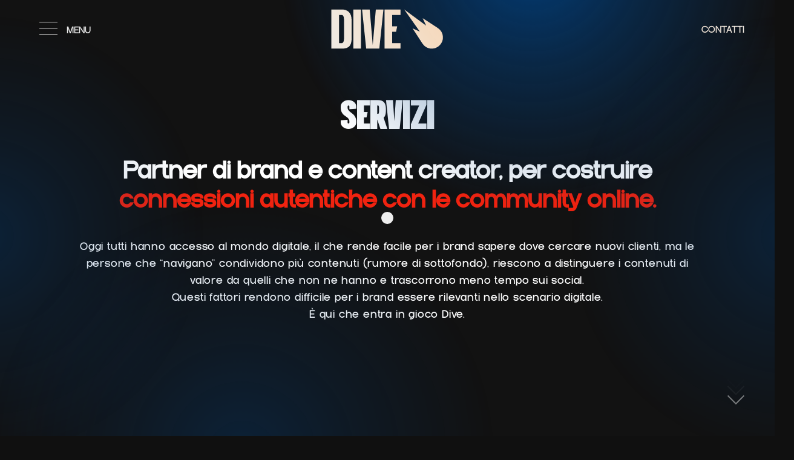

--- FILE ---
content_type: text/html; charset=UTF-8
request_url: https://dive.it/servizi/
body_size: 28989
content:
<!doctype html>
<html lang="it-IT">
<head>
<meta charset="UTF-8">
<meta name="viewport" content="width=device-width, initial-scale=1.0">
<meta http-equiv="X-UA-Compatible" content="IE=edge">
<link rel="profile" href="http://gmpg.org/xfn/11">
<link rel="pingback" href="https://dive.it/xmlrpc.php">
<meta name='robots' content='index, follow, max-image-preview:large, max-snippet:-1, max-video-preview:-1' />
<!-- This site is optimized with the Yoast SEO plugin v24.9 - https://yoast.com/wordpress/plugins/seo/ -->
<title>Servizi - Dive</title>
<meta name="description" content="Dive si occupa di guidare i brand a far parte di questa nuova narrazione dello spazio digitale, tramite soluzioni che gli permettono di co..." />
<link rel="canonical" href="https://dive.it/servizi/" />
<meta property="og:locale" content="it_IT" />
<meta property="og:type" content="article" />
<meta property="og:title" content="Servizi - Dive" />
<meta property="og:description" content="Dive si occupa di guidare i brand a far parte di questa nuova narrazione dello spazio digitale, tramite soluzioni che gli permettono di co..." />
<meta property="og:url" content="https://dive.it/servizi/" />
<meta property="og:site_name" content="Dive" />
<meta property="article:modified_time" content="2025-05-09T18:01:44+00:00" />
<meta property="og:image" content="https://dive.it/wp-content/uploads/2023/07/Z9A7009.jpg" />
<meta property="og:image:width" content="1280" />
<meta property="og:image:height" content="720" />
<meta property="og:image:type" content="image/jpeg" />
<meta name="twitter:card" content="summary_large_image" />
<meta name="twitter:site" content="@DiveEsportsGG" />
<meta name="twitter:label1" content="Tempo di lettura stimato" />
<meta name="twitter:data1" content="1 minuto" />
<script type="application/ld+json" class="yoast-schema-graph">{"@context":"https://schema.org","@graph":[{"@type":"WebPage","@id":"https://dive.it/servizi/","url":"https://dive.it/servizi/","name":"Servizi - Dive","isPartOf":{"@id":"https://dive.it/#website"},"primaryImageOfPage":{"@id":"https://dive.it/servizi/#primaryimage"},"image":{"@id":"https://dive.it/servizi/#primaryimage"},"thumbnailUrl":"https://dive.it/wp-content/uploads/2023/07/Z9A7009.jpg","datePublished":"2023-07-28T13:40:54+00:00","dateModified":"2025-05-09T18:01:44+00:00","description":"Dive si occupa di guidare i brand a far parte di questa nuova narrazione dello spazio digitale, tramite soluzioni che gli permettono di co...","breadcrumb":{"@id":"https://dive.it/servizi/#breadcrumb"},"inLanguage":"it-IT","potentialAction":[{"@type":"ReadAction","target":["https://dive.it/servizi/"]}]},{"@type":"ImageObject","inLanguage":"it-IT","@id":"https://dive.it/servizi/#primaryimage","url":"https://dive.it/wp-content/uploads/2023/07/Z9A7009.jpg","contentUrl":"https://dive.it/wp-content/uploads/2023/07/Z9A7009.jpg","width":1280,"height":720,"caption":"Il team di Dive"},{"@type":"BreadcrumbList","@id":"https://dive.it/servizi/#breadcrumb","itemListElement":[{"@type":"ListItem","position":1,"name":"Home","item":"https://dive.it/"},{"@type":"ListItem","position":2,"name":"Servizi"}]},{"@type":"WebSite","@id":"https://dive.it/#website","url":"https://dive.it/","name":"Dive","description":"Agency e Influencer Management","publisher":{"@id":"https://dive.it/#organization"},"potentialAction":[{"@type":"SearchAction","target":{"@type":"EntryPoint","urlTemplate":"https://dive.it/?s={search_term_string}"},"query-input":{"@type":"PropertyValueSpecification","valueRequired":true,"valueName":"search_term_string"}}],"inLanguage":"it-IT"},{"@type":"Organization","@id":"https://dive.it/#organization","name":"Dive Esports","url":"https://dive.it/","logo":{"@type":"ImageObject","inLanguage":"it-IT","@id":"https://dive.it/#/schema/logo/image/","url":"https://dive.it///wp-content/uploads/2023/08/Cometa_Dive_Orange_Tavola-disegno-1.jpg","contentUrl":"https://dive.it///wp-content/uploads/2023/08/Cometa_Dive_Orange_Tavola-disegno-1.jpg","width":592,"height":592,"caption":"Dive Esports"},"image":{"@id":"https://dive.it/#/schema/logo/image/"},"sameAs":["https://x.com/DiveEsportsGG","https://www.instagram.com/divedigitalagency/","https://www.twitch.tv/dive_esports","https://www.linkedin.com/company/dive-esports/mycompany/?viewAsMember=true"]}]}</script>
<!-- / Yoast SEO plugin. -->
<link rel='dns-prefetch' href='//code.jquery.com' />
<link rel='dns-prefetch' href='//stackpath.bootstrapcdn.com' />
<link rel='dns-prefetch' href='//cdnjs.cloudflare.com' />
<link rel='dns-prefetch' href='//unpkg.com' />
<link rel='dns-prefetch' href='//maxcdn.bootstrapcdn.com' />
<link rel='dns-prefetch' href='//use.fontawesome.com' />
<link rel="alternate" type="application/rss+xml" title="Dive &raquo; Feed" href="https://dive.it/feed/" />
<link rel="alternate" type="application/rss+xml" title="Dive &raquo; Feed dei commenti" href="https://dive.it/comments/feed/" />
<link rel="alternate" title="oEmbed (JSON)" type="application/json+oembed" href="https://dive.it/wp-json/oembed/1.0/embed?url=https%3A%2F%2Fdive.it%2Fservizi%2F" />
<link rel="alternate" title="oEmbed (XML)" type="text/xml+oembed" href="https://dive.it/wp-json/oembed/1.0/embed?url=https%3A%2F%2Fdive.it%2Fservizi%2F&#038;format=xml" />
<style id='wp-img-auto-sizes-contain-inline-css' type='text/css'>
img:is([sizes=auto i],[sizes^="auto," i]){contain-intrinsic-size:3000px 1500px}
/*# sourceURL=wp-img-auto-sizes-contain-inline-css */
</style>
<style id='wp-emoji-styles-inline-css' type='text/css'>
img.wp-smiley, img.emoji {
display: inline !important;
border: none !important;
box-shadow: none !important;
height: 1em !important;
width: 1em !important;
margin: 0 0.07em !important;
vertical-align: -0.1em !important;
background: none !important;
padding: 0 !important;
}
/*# sourceURL=wp-emoji-styles-inline-css */
</style>
<style id='wp-block-library-inline-css' type='text/css'>
:root{--wp-block-synced-color:#7a00df;--wp-block-synced-color--rgb:122,0,223;--wp-bound-block-color:var(--wp-block-synced-color);--wp-editor-canvas-background:#ddd;--wp-admin-theme-color:#007cba;--wp-admin-theme-color--rgb:0,124,186;--wp-admin-theme-color-darker-10:#006ba1;--wp-admin-theme-color-darker-10--rgb:0,107,160.5;--wp-admin-theme-color-darker-20:#005a87;--wp-admin-theme-color-darker-20--rgb:0,90,135;--wp-admin-border-width-focus:2px}@media (min-resolution:192dpi){:root{--wp-admin-border-width-focus:1.5px}}.wp-element-button{cursor:pointer}:root .has-very-light-gray-background-color{background-color:#eee}:root .has-very-dark-gray-background-color{background-color:#313131}:root .has-very-light-gray-color{color:#eee}:root .has-very-dark-gray-color{color:#313131}:root .has-vivid-green-cyan-to-vivid-cyan-blue-gradient-background{background:linear-gradient(135deg,#00d084,#0693e3)}:root .has-purple-crush-gradient-background{background:linear-gradient(135deg,#34e2e4,#4721fb 50%,#ab1dfe)}:root .has-hazy-dawn-gradient-background{background:linear-gradient(135deg,#faaca8,#dad0ec)}:root .has-subdued-olive-gradient-background{background:linear-gradient(135deg,#fafae1,#67a671)}:root .has-atomic-cream-gradient-background{background:linear-gradient(135deg,#fdd79a,#004a59)}:root .has-nightshade-gradient-background{background:linear-gradient(135deg,#330968,#31cdcf)}:root .has-midnight-gradient-background{background:linear-gradient(135deg,#020381,#2874fc)}:root{--wp--preset--font-size--normal:16px;--wp--preset--font-size--huge:42px}.has-regular-font-size{font-size:1em}.has-larger-font-size{font-size:2.625em}.has-normal-font-size{font-size:var(--wp--preset--font-size--normal)}.has-huge-font-size{font-size:var(--wp--preset--font-size--huge)}.has-text-align-center{text-align:center}.has-text-align-left{text-align:left}.has-text-align-right{text-align:right}.has-fit-text{white-space:nowrap!important}#end-resizable-editor-section{display:none}.aligncenter{clear:both}.items-justified-left{justify-content:flex-start}.items-justified-center{justify-content:center}.items-justified-right{justify-content:flex-end}.items-justified-space-between{justify-content:space-between}.screen-reader-text{border:0;clip-path:inset(50%);height:1px;margin:-1px;overflow:hidden;padding:0;position:absolute;width:1px;word-wrap:normal!important}.screen-reader-text:focus{background-color:#ddd;clip-path:none;color:#444;display:block;font-size:1em;height:auto;left:5px;line-height:normal;padding:15px 23px 14px;text-decoration:none;top:5px;width:auto;z-index:100000}html :where(.has-border-color){border-style:solid}html :where([style*=border-top-color]){border-top-style:solid}html :where([style*=border-right-color]){border-right-style:solid}html :where([style*=border-bottom-color]){border-bottom-style:solid}html :where([style*=border-left-color]){border-left-style:solid}html :where([style*=border-width]){border-style:solid}html :where([style*=border-top-width]){border-top-style:solid}html :where([style*=border-right-width]){border-right-style:solid}html :where([style*=border-bottom-width]){border-bottom-style:solid}html :where([style*=border-left-width]){border-left-style:solid}html :where(img[class*=wp-image-]){height:auto;max-width:100%}:where(figure){margin:0 0 1em}html :where(.is-position-sticky){--wp-admin--admin-bar--position-offset:var(--wp-admin--admin-bar--height,0px)}@media screen and (max-width:600px){html :where(.is-position-sticky){--wp-admin--admin-bar--position-offset:0px}}
/*# sourceURL=wp-block-library-inline-css */
</style><style id='wp-block-paragraph-inline-css' type='text/css'>
.is-small-text{font-size:.875em}.is-regular-text{font-size:1em}.is-large-text{font-size:2.25em}.is-larger-text{font-size:3em}.has-drop-cap:not(:focus):first-letter{float:left;font-size:8.4em;font-style:normal;font-weight:100;line-height:.68;margin:.05em .1em 0 0;text-transform:uppercase}body.rtl .has-drop-cap:not(:focus):first-letter{float:none;margin-left:.1em}p.has-drop-cap.has-background{overflow:hidden}:root :where(p.has-background){padding:1.25em 2.375em}:where(p.has-text-color:not(.has-link-color)) a{color:inherit}p.has-text-align-left[style*="writing-mode:vertical-lr"],p.has-text-align-right[style*="writing-mode:vertical-rl"]{rotate:180deg}
/*# sourceURL=https://dive.it/wp-includes/blocks/paragraph/style.min.css */
</style>
<style id='wp-block-spacer-inline-css' type='text/css'>
.wp-block-spacer{clear:both}
/*# sourceURL=https://dive.it/wp-includes/blocks/spacer/style.min.css */
</style>
<style id='global-styles-inline-css' type='text/css'>
:root{--wp--preset--aspect-ratio--square: 1;--wp--preset--aspect-ratio--4-3: 4/3;--wp--preset--aspect-ratio--3-4: 3/4;--wp--preset--aspect-ratio--3-2: 3/2;--wp--preset--aspect-ratio--2-3: 2/3;--wp--preset--aspect-ratio--16-9: 16/9;--wp--preset--aspect-ratio--9-16: 9/16;--wp--preset--color--black: #000000;--wp--preset--color--cyan-bluish-gray: #abb8c3;--wp--preset--color--white: #ffffff;--wp--preset--color--pale-pink: #f78da7;--wp--preset--color--vivid-red: #cf2e2e;--wp--preset--color--luminous-vivid-orange: #ff6900;--wp--preset--color--luminous-vivid-amber: #fcb900;--wp--preset--color--light-green-cyan: #7bdcb5;--wp--preset--color--vivid-green-cyan: #00d084;--wp--preset--color--pale-cyan-blue: #8ed1fc;--wp--preset--color--vivid-cyan-blue: #0693e3;--wp--preset--color--vivid-purple: #9b51e0;--wp--preset--gradient--vivid-cyan-blue-to-vivid-purple: linear-gradient(135deg,rgb(6,147,227) 0%,rgb(155,81,224) 100%);--wp--preset--gradient--light-green-cyan-to-vivid-green-cyan: linear-gradient(135deg,rgb(122,220,180) 0%,rgb(0,208,130) 100%);--wp--preset--gradient--luminous-vivid-amber-to-luminous-vivid-orange: linear-gradient(135deg,rgb(252,185,0) 0%,rgb(255,105,0) 100%);--wp--preset--gradient--luminous-vivid-orange-to-vivid-red: linear-gradient(135deg,rgb(255,105,0) 0%,rgb(207,46,46) 100%);--wp--preset--gradient--very-light-gray-to-cyan-bluish-gray: linear-gradient(135deg,rgb(238,238,238) 0%,rgb(169,184,195) 100%);--wp--preset--gradient--cool-to-warm-spectrum: linear-gradient(135deg,rgb(74,234,220) 0%,rgb(151,120,209) 20%,rgb(207,42,186) 40%,rgb(238,44,130) 60%,rgb(251,105,98) 80%,rgb(254,248,76) 100%);--wp--preset--gradient--blush-light-purple: linear-gradient(135deg,rgb(255,206,236) 0%,rgb(152,150,240) 100%);--wp--preset--gradient--blush-bordeaux: linear-gradient(135deg,rgb(254,205,165) 0%,rgb(254,45,45) 50%,rgb(107,0,62) 100%);--wp--preset--gradient--luminous-dusk: linear-gradient(135deg,rgb(255,203,112) 0%,rgb(199,81,192) 50%,rgb(65,88,208) 100%);--wp--preset--gradient--pale-ocean: linear-gradient(135deg,rgb(255,245,203) 0%,rgb(182,227,212) 50%,rgb(51,167,181) 100%);--wp--preset--gradient--electric-grass: linear-gradient(135deg,rgb(202,248,128) 0%,rgb(113,206,126) 100%);--wp--preset--gradient--midnight: linear-gradient(135deg,rgb(2,3,129) 0%,rgb(40,116,252) 100%);--wp--preset--font-size--small: 13px;--wp--preset--font-size--medium: 20px;--wp--preset--font-size--large: 36px;--wp--preset--font-size--x-large: 42px;--wp--preset--spacing--20: 0.44rem;--wp--preset--spacing--30: 0.67rem;--wp--preset--spacing--40: 1rem;--wp--preset--spacing--50: 1.5rem;--wp--preset--spacing--60: 2.25rem;--wp--preset--spacing--70: 3.38rem;--wp--preset--spacing--80: 5.06rem;--wp--preset--shadow--natural: 6px 6px 9px rgba(0, 0, 0, 0.2);--wp--preset--shadow--deep: 12px 12px 50px rgba(0, 0, 0, 0.4);--wp--preset--shadow--sharp: 6px 6px 0px rgba(0, 0, 0, 0.2);--wp--preset--shadow--outlined: 6px 6px 0px -3px rgb(255, 255, 255), 6px 6px rgb(0, 0, 0);--wp--preset--shadow--crisp: 6px 6px 0px rgb(0, 0, 0);}:where(.is-layout-flex){gap: 0.5em;}:where(.is-layout-grid){gap: 0.5em;}body .is-layout-flex{display: flex;}.is-layout-flex{flex-wrap: wrap;align-items: center;}.is-layout-flex > :is(*, div){margin: 0;}body .is-layout-grid{display: grid;}.is-layout-grid > :is(*, div){margin: 0;}:where(.wp-block-columns.is-layout-flex){gap: 2em;}:where(.wp-block-columns.is-layout-grid){gap: 2em;}:where(.wp-block-post-template.is-layout-flex){gap: 1.25em;}:where(.wp-block-post-template.is-layout-grid){gap: 1.25em;}.has-black-color{color: var(--wp--preset--color--black) !important;}.has-cyan-bluish-gray-color{color: var(--wp--preset--color--cyan-bluish-gray) !important;}.has-white-color{color: var(--wp--preset--color--white) !important;}.has-pale-pink-color{color: var(--wp--preset--color--pale-pink) !important;}.has-vivid-red-color{color: var(--wp--preset--color--vivid-red) !important;}.has-luminous-vivid-orange-color{color: var(--wp--preset--color--luminous-vivid-orange) !important;}.has-luminous-vivid-amber-color{color: var(--wp--preset--color--luminous-vivid-amber) !important;}.has-light-green-cyan-color{color: var(--wp--preset--color--light-green-cyan) !important;}.has-vivid-green-cyan-color{color: var(--wp--preset--color--vivid-green-cyan) !important;}.has-pale-cyan-blue-color{color: var(--wp--preset--color--pale-cyan-blue) !important;}.has-vivid-cyan-blue-color{color: var(--wp--preset--color--vivid-cyan-blue) !important;}.has-vivid-purple-color{color: var(--wp--preset--color--vivid-purple) !important;}.has-black-background-color{background-color: var(--wp--preset--color--black) !important;}.has-cyan-bluish-gray-background-color{background-color: var(--wp--preset--color--cyan-bluish-gray) !important;}.has-white-background-color{background-color: var(--wp--preset--color--white) !important;}.has-pale-pink-background-color{background-color: var(--wp--preset--color--pale-pink) !important;}.has-vivid-red-background-color{background-color: var(--wp--preset--color--vivid-red) !important;}.has-luminous-vivid-orange-background-color{background-color: var(--wp--preset--color--luminous-vivid-orange) !important;}.has-luminous-vivid-amber-background-color{background-color: var(--wp--preset--color--luminous-vivid-amber) !important;}.has-light-green-cyan-background-color{background-color: var(--wp--preset--color--light-green-cyan) !important;}.has-vivid-green-cyan-background-color{background-color: var(--wp--preset--color--vivid-green-cyan) !important;}.has-pale-cyan-blue-background-color{background-color: var(--wp--preset--color--pale-cyan-blue) !important;}.has-vivid-cyan-blue-background-color{background-color: var(--wp--preset--color--vivid-cyan-blue) !important;}.has-vivid-purple-background-color{background-color: var(--wp--preset--color--vivid-purple) !important;}.has-black-border-color{border-color: var(--wp--preset--color--black) !important;}.has-cyan-bluish-gray-border-color{border-color: var(--wp--preset--color--cyan-bluish-gray) !important;}.has-white-border-color{border-color: var(--wp--preset--color--white) !important;}.has-pale-pink-border-color{border-color: var(--wp--preset--color--pale-pink) !important;}.has-vivid-red-border-color{border-color: var(--wp--preset--color--vivid-red) !important;}.has-luminous-vivid-orange-border-color{border-color: var(--wp--preset--color--luminous-vivid-orange) !important;}.has-luminous-vivid-amber-border-color{border-color: var(--wp--preset--color--luminous-vivid-amber) !important;}.has-light-green-cyan-border-color{border-color: var(--wp--preset--color--light-green-cyan) !important;}.has-vivid-green-cyan-border-color{border-color: var(--wp--preset--color--vivid-green-cyan) !important;}.has-pale-cyan-blue-border-color{border-color: var(--wp--preset--color--pale-cyan-blue) !important;}.has-vivid-cyan-blue-border-color{border-color: var(--wp--preset--color--vivid-cyan-blue) !important;}.has-vivid-purple-border-color{border-color: var(--wp--preset--color--vivid-purple) !important;}.has-vivid-cyan-blue-to-vivid-purple-gradient-background{background: var(--wp--preset--gradient--vivid-cyan-blue-to-vivid-purple) !important;}.has-light-green-cyan-to-vivid-green-cyan-gradient-background{background: var(--wp--preset--gradient--light-green-cyan-to-vivid-green-cyan) !important;}.has-luminous-vivid-amber-to-luminous-vivid-orange-gradient-background{background: var(--wp--preset--gradient--luminous-vivid-amber-to-luminous-vivid-orange) !important;}.has-luminous-vivid-orange-to-vivid-red-gradient-background{background: var(--wp--preset--gradient--luminous-vivid-orange-to-vivid-red) !important;}.has-very-light-gray-to-cyan-bluish-gray-gradient-background{background: var(--wp--preset--gradient--very-light-gray-to-cyan-bluish-gray) !important;}.has-cool-to-warm-spectrum-gradient-background{background: var(--wp--preset--gradient--cool-to-warm-spectrum) !important;}.has-blush-light-purple-gradient-background{background: var(--wp--preset--gradient--blush-light-purple) !important;}.has-blush-bordeaux-gradient-background{background: var(--wp--preset--gradient--blush-bordeaux) !important;}.has-luminous-dusk-gradient-background{background: var(--wp--preset--gradient--luminous-dusk) !important;}.has-pale-ocean-gradient-background{background: var(--wp--preset--gradient--pale-ocean) !important;}.has-electric-grass-gradient-background{background: var(--wp--preset--gradient--electric-grass) !important;}.has-midnight-gradient-background{background: var(--wp--preset--gradient--midnight) !important;}.has-small-font-size{font-size: var(--wp--preset--font-size--small) !important;}.has-medium-font-size{font-size: var(--wp--preset--font-size--medium) !important;}.has-large-font-size{font-size: var(--wp--preset--font-size--large) !important;}.has-x-large-font-size{font-size: var(--wp--preset--font-size--x-large) !important;}
/*# sourceURL=global-styles-inline-css */
</style>
<style id='classic-theme-styles-inline-css' type='text/css'>
/*! This file is auto-generated */
.wp-block-button__link{color:#fff;background-color:#32373c;border-radius:9999px;box-shadow:none;text-decoration:none;padding:calc(.667em + 2px) calc(1.333em + 2px);font-size:1.125em}.wp-block-file__button{background:#32373c;color:#fff;text-decoration:none}
/*# sourceURL=/wp-includes/css/classic-themes.min.css */
</style>
<!-- <link rel='stylesheet' id='contact-form-7-css' href='https://dive.it/wp-content/plugins/contact-form-7/includes/css/styles.css?ver=20250605_02' type='text/css' media='all' /> -->
<link rel="stylesheet" type="text/css" href="//dive.it/wp-content/cache/wpfc-minified/8ye0dmjm/c7osr.css" media="all"/>
<link rel='stylesheet' id='bootstrap-css-css' href='https://maxcdn.bootstrapcdn.com/bootstrap/4.0.0/css/bootstrap.min.css?ver=20250605_02' type='text/css' media='all' />
<link rel='stylesheet' id='fontawesome-cdn-css' href='https://use.fontawesome.com/releases/v5.1.0/css/all.css?ver=20250605_02' type='text/css' media='all' />
<!-- <link rel='stylesheet' id='starter-style-css' href='https://dive.it/wp-content/themes/dive/style.css?ver=20250605_02' type='text/css' media='all' /> -->
<!-- <link rel='stylesheet' id='magnific_popup-css-css' href='https://dive.it/wp-content/themes/dive/css/magnific-popup.css?ver=20250605_02' type='text/css' media='all' /> -->
<!-- <link rel='stylesheet' id='swiper-css-css' href='https://dive.it/wp-content/themes/dive/css/swiper.css?ver=20250605_02' type='text/css' media='all' /> -->
<!-- <link rel='stylesheet' id='custom-style-css-css' href='https://dive.it/wp-content/themes/dive/css/style.css?ver=20250605_02' type='text/css' media='all' /> -->
<link rel="stylesheet" type="text/css" href="//dive.it/wp-content/cache/wpfc-minified/6lllwr36/c7osr.css" media="all"/>
<script type="text/javascript" src="https://dive.it/wp-includes/js/jquery/jquery.min.js?ver=20250605_02" id="jquery-core-js"></script>
<script type="text/javascript" src="https://dive.it/wp-includes/js/jquery/jquery-migrate.min.js?ver=20250605_02" id="jquery-migrate-js"></script>
<script type="text/javascript" src="https://code.jquery.com/jquery-3.3.1.min.js?ver=20250605_02" id="jquery-js-cdn-js"></script>
<script type="text/javascript" src="https://stackpath.bootstrapcdn.com/bootstrap/4.1.1/js/bootstrap.min.js?ver=20250605_02" id="bootstrap-js-cdn-js"></script>
<script type="text/javascript" src="https://cdnjs.cloudflare.com/ajax/libs/gsap/3.5.1/gsap.min.js?ver=20250605_02" id="gsap-js-cdn-js"></script>
<script type="text/javascript" src="https://cdnjs.cloudflare.com/ajax/libs/three.js/110/three.min.js?ver=20250605_02" id="three-js-cdn-js"></script>
<script type="text/javascript" src="https://cdnjs.cloudflare.com/ajax/libs/jquery.isotope/3.0.6/isotope.pkgd.js?ver=20250605_02" id="isotope-cdn-js"></script>
<script type="text/javascript" src="https://cdnjs.cloudflare.com/ajax/libs/stats.js/r11/Stats.min.js?ver=20250605_02" id="Stats-js-cdn-js"></script>
<script type="text/javascript" src="https://unpkg.com/gsap@3.9.1/dist/ScrollToPlugin.min.js?ver=20250605_02" id="gsap-scrollto-js-cdn-js"></script>
<script type="text/javascript" src="https://cdnjs.cloudflare.com/ajax/libs/gsap/2.1.2/TweenMax.min.js?ver=20250605_02" id="gsap-Tweenmax-js-cdn-js"></script>
<script type="text/javascript" src="https://dive.it/wp-content/themes/dive/js/SplitText.min.js?ver=20250605_02" id="gsap_splittext-js-js"></script>
<script type="text/javascript" src="https://dive.it/wp-content/themes/dive/js/GsapCustomEase.min.js?ver=20250605_02" id="gsap_custom_ease-js-js"></script>
<script type="text/javascript" src="https://dive.it/wp-content/themes/dive/js/gsap_scroll_trigger.js?ver=20250605_02" id="gsap_scroll_trigger-js-js"></script>
<script type="text/javascript" src="https://dive.it/wp-content/themes/dive/js/magnific-popup.js?ver=20250605_02" id="magnific_popup-js-js"></script>
<script type="text/javascript" src="https://dive.it/wp-content/themes/dive/js/enllax.js?ver=20250605_02" id="enllax-js-js"></script>
<script type="text/javascript" src="https://dive.it/wp-content/themes/dive/js/swiper.js?ver=20250605_02" id="swiper-js-js"></script>
<script type="text/javascript" id="custom-js-js-extra">
/* <![CDATA[ */
var Ajax_variables = {"url":"https://dive.it/wp-admin/admin-ajax.php"};
//# sourceURL=custom-js-js-extra
/* ]]> */
</script>
<script type="text/javascript" src="https://dive.it/wp-content/themes/dive/js/script.js?ver=20250605_02" id="custom-js-js"></script>
<link rel="https://api.w.org/" href="https://dive.it/wp-json/" /><link rel="alternate" title="JSON" type="application/json" href="https://dive.it/wp-json/wp/v2/pages/800" /><link rel="EditURI" type="application/rsd+xml" title="RSD" href="https://dive.it/xmlrpc.php?rsd" />
<meta name="generator" content="WordPress 6.9" />
<link rel='shortlink' href='https://dive.it/?p=800' />
<link rel="icon" href="https://dive.it/wp-content/uploads/2025/05/cropped-cometa_def-32x32.png" sizes="32x32" />
<link rel="icon" href="https://dive.it/wp-content/uploads/2025/05/cropped-cometa_def-192x192.png" sizes="192x192" />
<link rel="apple-touch-icon" href="https://dive.it/wp-content/uploads/2025/05/cropped-cometa_def-180x180.png" />
<meta name="msapplication-TileImage" content="https://dive.it/wp-content/uploads/2025/05/cropped-cometa_def-270x270.png" />
<style type="text/css" id="wp-custom-css">
body p {
line-height: 1.6;
font-size: max(18px,.75rem);
}
.grecaptcha-badge {
display: none !important;
}
.page-template-servizi .hero__content-page-portfolio p{
margin:0 0 24px;
line-height: 24px;
}
.overlay-home-down {
position: absolute;
bottom: -20%;
left: 0;
width: 100%;
height: 20%;
z-index: 2;
background: linear-gradient(180deg, #000000 10%, rgba(0, 0, 0, 0) 100%);
}
.container-90 {
position: relative;
margin: 0 auto;
width: 90%;
}
@media screen and (max-width: 990px) {
.mobile {
display: block !important;
}
.link-portfolio-scroll-project-mobile a {
height: 100%;
position: absolute;
width: 100%;
}
.portfolio-scroll-project-mobile {
display: flex;
gap: 10px;
flex-wrap: wrap;
width: 90%;
margin: 0 auto;
margin-top: 0px;
margin-top: 50px;
position: relative;
z-index: 9;
}
.link-portfolio-scroll-project-mobile {
position: relative;
height: 50vw;
width: 100%;
}
.portfolio-scroll-project-mobile video {
border-radius: 20px;
}
.flex-project-title-mobile {
margin-top: 20px;
}
}
@media screen and (max-width: 990px) {
.desktop {
display: none !important;
}
}
.portfolio-menu {
position: relative;
border-radius: 20px;
}
.single-portfolio .scroll-down {
justify-content: flex-end;
right: 5%;
}
.single-talent .scroll-down {
justify-content: flex-end;
right: 5%;
}
.page-template-servizi .scroll-down {
display: flex;
flex-direction: column;
gap: 20px !important;
}
.accordion button[aria-expanded="true"] + .accordion-content a {
opacity: 1;
transition: all .5s ease;
-webkit-transition: all .5s ease;
-ms-transition: all .5s ease;
-moz-transition: opacity .5s ease;
transition-delay: opacity .5s;
-webkit-transition-delay: opacity .5s;
-ms-transition-delay: opacity .5s;
-moz-transition-delay: opacity .5s;
transition: background-color .3s ease;
}
#fbuilder .pbSubmit:hover {
background-color: var(--orange) !important;
transition: all 0.5s ease;
}
/*.overlay-about {
background: -moz-linear-gradient(180deg, rgb(0 0 0 / 30%) 20%, #000 100%);
background: -webkit-linear-gradient(180deg, rgb(0 0 0 / 30%) 20%, #000 100%);
background: linear-gradient(180deg, rgb(0 0 0 / 30%) 20%, #000 100%);
filter: progid:DXImageTransform.Microsoft.gradient(startColorstr="#000000",endColorstr="#000000",GradientType=1);
}*/
.home .volume-icon {
position: absolute;
bottom: 10%;
left: 5%;
z-index: 10;
mix-blend-mode: difference;
}
.page-template-contatti h1 {
text-align: center;
font-weight: 700;
margin-bottom: 50px;
margin-top: 100px;
}
.page-template-thank-you h1 {
font-weight: 700;
margin-bottom: 50px;
margin-top: 100px;
font-size: max(70px,.75rem);
}
.page-template-portfolio .hero--page-portfolio, .page-template-talent .hero--page-portfolio
{
height: 47vh;
}
.page-template-portfolio .hero__content-page-portfolio {
z-index: 2;
left: 0 !important;
display: flex;
align-items: center;
justify-content: center;
width: 100%;
margin: 0 auto;
text-align: center;
padding: 0 60px;
}
.page-template-talent .hero__content-page-portfolio {
z-index: 2;
left: 0 !important;
display: flex;
align-items: center;
justify-content: center;
width: 100%;
margin: 0 auto;
text-align: center;
padding: 0 60px;
}
.single-portfolio .hero--page img {
height: 100vh;
width: 100%;
position: absolute;
z-index: -1;
top: 0;
right: 0;
object-fit: cover;
}
.single-portfolio .video-wrap .volume-icon {
position: absolute;
z-index: 2;
bottom: 20px;
left: 20px;
}
.portfolio-project video {
border-radius: 20px;
}
.Quick-navigation-item::before {
bottom: max(60px,0.3rem);
top: auto;
}
.last.Quick-navigation-item::before {
content: '';
position: absolute;
display: inline-block;
right: -15px;
top: auto;
bottom: max(15px,0.3rem);
height: 2.8rem;
width: 1.5px;
background-color: var(--maincolor);
}
.Quick-navigation-item:first-child::before {
top: max(16px,0.3rem);
}
.single-project-talent p {
font-size: max(18px,.75rem);
}
.hero__content-single-project {
justify-content: flex-start;
}
.page-template-portfolio .hero__content-single-project {
justify-content: space-around;
}
.single-project-talent h6 {
text-transform: none;
font-size: 1.5rem;
font-weight: 600;
}
.marquee-carousel.marquee-carousel-1 {
margin-bottom: 0;
}
.accordion button[aria-expanded="true"] + .accordion-content p {
font: 500 max(18px,.75rem)/1.6 Montserrat;
}
.plus::before {
content: '+';
left: -35px;
}
.percent::after {
content: '%';
position: absolute;
right: auto;
display: inline-block;
font-size: 5rem;
font-weight: 700;
}
.portfolio-menu {
margin: 0 auto;
}
.accordion button[aria-expanded="true"] + .accordion-content p {
font: 500 max(18px,.75rem)/1.6 Montserrat;
}
.wpcf7-select {
background-color: #101010;
color: var(--maincolor);
border: 0px;
border-bottom-color: currentcolor;
border-bottom-style: none;
border-bottom-width: 0px;
border-bottom: 1px solid var(--orange);
font-size: 16px;
padding: 10px;
border-radius: 2px;
width: 100%;
}
label {
font-size: 16px;
width: 100%;
text-align: left;
}
.contact-project {
width: 80%;
margin: 0 auto;
}
.wpcf7 input[type="text"],
.wpcf7 input[type="email"],
.wpcf7 input[type="tel"]{
width: 100%;
}
.wpcf7 textarea {
width: 100%;
}
.flex-project-title {
flex-wrap: wrap;
}
.contatori {
flex-wrap: wrap;
justify-content: flex-start;
}
.contatore {
width: 25%;
}
.greybox.active {
background: transparent;
border: 2px solid var(--orange);
}
@media screen and (max-width: 991px) {
.contatore {
width: 50% !important;
}
.hero__content-page-talent-social {
flex-wrap: wrap;
justify-content: flex-start;
gap: 15px;
}
.percent::after {
font-size: 3rem !important;
}
.backhead h4 {
font-size: max(16px,.75rem) !important;
}
.scroll-line {
background: #090909;
background: -moz-linear-gradient(90deg, #090909 40%, #090909 40%);
background: -webkit-linear-gradient(90deg, #090909 40%, #090909 40%);
background: linear-gradient(90deg, #090909 40%, #090909 40%);
filter: progid:DXImageTransform.Microsoft.gradient(startColorstr="#000000",endColorstr="#101010",GradientType=1);
}
.hero__content-talent h1 {
line-height: 1.2em;
font-size: 2.8rem;
width: 100%;
word-break: break-word;
}
.contatori {
align-items: flex-start !important;
}
.container-about {
width: 100% !important;
}
.single-project-talent p {
font-size: max(16px,.75rem) !important;
}
#background .video-wrap {
width: 100%;
height: 50vw;
}
.talent-inproject {
row-gap: 10vw;
}
.hero__content-page-portfolio {
padding: 0 20px;
}
.page-template-talent .hero--page-portfolio {
height: 55vh !important;
}
.hero__content-page-portfolio {
padding: 0 20px !important;
}
.page-template-servizio .hero__content-page-portfolio p {
padding-right: 0 !important;
font-size: max(16px,.75rem) !important;
}
.page-template-servizi .hero__content-page-portfolio {
padding: 20px 20px !important;
}
}
@media screen and (min-width: 992px) {
.column-three {
width: 100%;
}
.video-wrap {
height: 42vw;
}
}
.desktop .portfolio-scroll-project .link-portfolio {
position: relative !important;
}
.desktop  .portfolio-scroll-project {
flex-direction: column !important;
}
.flex-project-title {
gap: 20px;
margin-top: -25px;
}
.js-scroll-step .flex-project-title {
position: relative;
}
.backhead h4 {
font-size: max(18px,.75rem);
letter-spacing: 0.8px;
font-weight: 400;
line-height: 1.4;
}
.hero--page-about {
height: 95vh;
}
.hero--page-about img {
height: 100%;
}
.container-indicator {
display: flex;
justify-content: center;
align-items: center;
height: 80px;
background-color: transparent;
width: 100%;
transition: all 0.3s ease;
}
.container-indicator--scroll {
opacity: 0;
transition: all 0.3s ease;
}
.scroll-indicator {
position: relative;
width: 50px;
height: 125px;
}
#scrollImage {
position: absolute;
opacity: 0;
animation: scrollAnimation 2s infinite alternate;
width: 50px;
height: 50px;
z-index: 10;
transform: translateY(10px) rotate(90deg);
}
@keyframes scrollAnimation {
0% {
transform: translateY(10px) rotate(45deg);
filter: grayscale(0);
opacity: 1;
}
100% {
transform: translateY(30px); /* Posizione finale in basso */
filter: grayscale(1);
opacity: 0.5; /* Opacità finale */
}
}
.container-indicator-2 {
display: flex;
justify-content: center;
align-items: center;
height: 80px;
background-color: transparent;
width: 100%;
position: absolute;
transition: all 0.3s ease;
}
.container-indicator--scroll-2 {
opacity: 1;
transition: all 0.3s ease;
}
.scroll-indicator-2 {
position: relative;
width: 50px;
height: 100px;
}
#scrollImage-2 {
position: absolute;
opacity: 0;
width: 50px;
height: 50px;
z-index: 10;
transform: translateY(10px) rotate(0deg);
filter: grayscale(1);
}
.container-indicator--scroll-2 #scrollImage-2 {
opacity: 1;
transform: translateY(10px) rotate(0deg);
filter: grayscale(0);
transition: all 0.3s ease;
}
.container-about {
width: 85%;
padding-right: 15px;
padding-left: 15px;
margin-right: auto;
margin-left: auto;
}
.timeline .timeline-wrapper .timeline-item {
max-width: 100%;
}
.overlay-home {
position: absolute;
top: 0;
left: 0;
height: 100%;
width: 100%;
z-index: 2;
background: rgb(0,0,0);
background: -moz-linear-gradient(180deg, rgba(0, 0, 0, 0) 50%, #000 100%);
background: -webkit-linear-gradient(180deg, rgba(0, 0, 0, 0) 50%, #000 100%);
background: linear-gradient(180deg, rgba(0, 0, 0, 0) 50%, #000 100%);
filter: progid:DXImageTransform.Microsoft.gradient(startColorstr="#000000",endColorstr="#000000",GradientType=1);
}
.volume-icon img {
width: 35px;
height: 35px;
background-color: var(--light-dark);
border-radius: 100%;
padding: 5px;
cursor: pointer;
}
.column-three .video-wrap .volume-icon {
position: absolute;
z-index: 2;
bottom: 20px;
left: 20px;
mix-blend-mode: difference;
}
.timeline .timeline-wrapper .timeline-item .timeline-right .timeline-text p, .timeline .timeline-wrapper .timeline-item .timeline-left .timeline-text p {
font: 400 max(18px,.75rem)/1.60 Montserrat;
}
.page-template-chi-siamo header {
mix-blend-mode: unset;
}
.page-template-servizi .hero__content-page-portfolio h2 {
position: relative;
line-height: 1.2em;
color: var(--light-dark);
font-size: max(40px,.75rem);
margin-bottom: 0;
font-weight: 700;
}
.page-template-servizi .hero--page-portfolio {
display: flex;
justify-content: space-between;
align-items: center;
}
.page-template-servizi .hero__content-page-portfolio {
position: relative;
width: 90%;
bottom: 5%;
}
.hero--page-portfolio-content .hero__content-page-portfolio {
position: relative;
width: 40%;
bottom: 0;
}
.hero--page-portfolio-content .hero--page-portfolio {
height: auto;
}
.hero--page-portfolio-content .hero--page-portfolio:nth-child(even) {
flex-direction: row-reverse;
justify-content: flex-end;
}
.page-template-servizi .float {
animation: hover 1.3s ease-in-out infinite alternate;
width: auto;
height: 55vh;
}
.page-template-servizi .comet-circle {
width: 75%;
height: 25vh;
top: -35vh;
}
.page-template-servizi .spazio {
width: 50%;
height: 100vh;
}
.page-template-servizi .scroll-down {
display: flex;
gap: 50px;
align-items: center;
font-size: 1em;
}
.page-template-servizi .scroll-down p {
background-color: transparent;
padding: 0.5em 2em;
font-size: 1.2rem;
border: 1px solid #fe330161;
border-radius: 30px;
color: var(--maincolor);
font-weight: 300;
transition: all 0.4s ease;
-webkit-transition: all 0.4s ease;
-moz-transition: all 0.4s ease;
-ms-transition: all 0.4s ease;
position: relative;
}
.page-template-servizi .scroll-down p:hover {
background-color: var(--orange);
border: 1px solid var(--orange);
color: var(--maincolor);
font-weight: 300;
padding: 0.5em 2em;
transition: all 0.4s ease;
-webkit-transition: all 0.4s ease;
-moz-transition: all 0.4s ease;
-ms-transition: all 0.4s ease;
}
.page-template-servizi .pianeta-1, .page-template-servizi .pianeta-2, .page-template-servizi .pianeta-3, .page-template-servizi .pianeta-4, .page-template-servizi .pianeta-5, .page-template-servizi .pianeta-6, .page-template-servizi .pianeta-7 {
display: flex;
justify-content: center;
align-items: baseline;
width: 100%;
height: 100%;
}
.page-template-servizi .comet-planet {
width: 6.8vw;
height: 2.8vw;
top: -2vh;
left: 10vw;
}
.page-template-servizi .comet-circle .comet-orbit .comet-planet svg {
width: 3.2vw;
height: auto;
transform: rotate3d(0, 4, 0, 45deg) perspective(900px);
transition: 0.3s ease;
}
.glass-background {
background-color: #d9d9d91a;
backdrop-filter: blur(5px);
-webkit-backdrop-filter: blur(5px);
border-radius: 20px;
padding: 2rem;
}
.page-id-265 .button-margin {
display: none;
}
.link-ai-servizi {
position: absolute;
bottom: 0;
right: 0;
font-size: 0.5em;
background-color: var(--orange);
border-radius: 20px 0px 20px 0px;
padding: 15px 20px;
transition: all 0.3s ease;
}
.link-ai-servizi svg {
width: 30px;
height: 20px;
transition: all 0.3s ease;
}
.link-ai-servizi:hover svg {
transform: rotate(320deg);
transition: all 0.3s ease;
}
.container-landing {
max-width: 90%;
margin: 0 auto;}
.row-landing {
display: flex;
margin-bottom: 100px;
margin-top: 100px;
position: relative;
}
.column-landing {
flex: 1;
position: relative;
}
.first-row img {
height: auto;
width: 100%;
object-fit: cover;
position: relative;
}
.first-column-landing {
flex-basis: 35%;
min-width: 35%;
}
.hero__content-landing {
width: 90%;
margin: 130px auto 0px;
text-align: center
}
.hero__content-landing h1 {
position: relative;
line-height: 1.2em;
color: var(--light-dark);
font-size: 8rem;
font-weight: 700;
}
.hero__content-landing h3 {
line-height: 1.6;
font-size: 1.8rem;
font-weight: 400;
text-align: center;
margin: 50px auto 50px;
}
.hero__content-landing p {
line-height: 1.6;
font-size: 1.8rem;
margin: 100px 0;
}
.first-row {
justify-content: space-between;
align-items: center;
}
.box-inside-landing {
border-radius: 20px;
background-color: rgb(9 9 9 / 50%);
backdrop-filter: blur(5px);
-webkit-backdrop-filter: blur(5px);
padding: 70px 30px;
text-align: center;
border: 2px solid;
width: 80%;
}
.box-inside-landing h4 {
color: var(--orange);
text-transform: uppercase;
margin: 0px auto 30px;
font-weight: 700;
}
.second-row {
justify-content: space-between;
align-items: center;
}
.second-row .column-landing:nth-child(even) {
width: 65%;
display: flex;
flex-wrap: wrap;
min-width: 65%;
gap: 2vw;
}
.second-row .column-landing img {
width: 100%;
height: auto;
position: relative;
}
.second-row .column-landing .column-landing-wrap {
width: 100%;
height: auto;
position: relative;
}
.third-row {
justify-content: space-between;
align-items: center;
}
.prima-dopo {
position: absolute;
bottom: 0;
left: 0;
background-color: var(--orange);
padding: 10px;
z-index: 2
}
.page-template-landing .hero--page-portfolio {
display: flex;
justify-content: space-between;
align-items: center;
}
.page-template-landing .hero__content-page-portfolio {
position: relative;
width: 100%;
bottom: 0;
}
.page-template-landing .spazio {
width: 80%;
}
.page-template-landing .float {
animation: hover 1.3s ease-in-out infinite alternate;
width: auto;
height: 45vh;
}
.page-template-landing .comet-circle .comet-orbit .comet-planet svg {
width: 3.2vw;
height: auto;
transform: rotate3d(0, 4, 0, 45deg) perspective(900px);
transition: 0.3s ease;
}
.page-template-landing .hero__content-page-portfolio h3 {
position: relative;
line-height: 1em;
color: var(--light-dark);
font-size: 4rem;
font-weight: 700;
}
.page-template-landing .hero__content-page-portfolio p {
margin-bottom: 20px;
}
.page-template-landing .flex-contact {
display: flex;
flex-wrap: wrap;
gap: 50px;
}
.page-template-landing .flex-contact .second-column {
padding-left: calc(0%);
}
.page-template-landing .comet-planet {
width: 6.8vw;
height: 2.8vw;
top: -2vh;
left: 10vw;
}
.flex-tuamadre {
display: flex;
justify-content: space-between;
width: 65%;
gap: 20px;
position: relative;
}
.flex-tuamadre .column-landing {
width: 100%;
height: 100%;
object-fit: cover;
}
.third-row .column-landing:nth-child(2),
.third-row .column-landing:nth-child(3) {
flex: 1;
min-width: 30%;
position: relative;
}
.flex-tuamadre .column-landing .volume-icon {
position: absolute;
bottom: 5%;
right: 5%;
z-index: 2;
}
.third-row .flex-tuamadre .column-landing:first-child img {
width: 100%;
height: 42vw;
object-fit: cover;
border-radius: 20px;
}
@media screen and (max-width: 991px) {
#moving-image {
position: absolute;
top: 45% !important;
left: 0;
width: 10% !important; /* Regola la larghezza dell'immagine come desideri */
height: 10% !important;
}
.hero__content-landing p {
font-size: 1.2rem;
margin: 50px 0;
}
.hero__content-landing h1 {
position: relative;
line-height: 1.2em;
font-size: 3rem;
}
.row-landing {
flex-direction: column;
}
.page-template-landing .hero--page-portfolio {
flex-direction: column-reverse;
height: auto !important;
margin: 50px 0;
}
.page-template-landing .hero__content-page-portfolio {
position: relative;
width: 90% !important;
min-width: 90% !important;
bottom: 10% !important;
left: 0;
margin: 40vh auto 5vh !important;
}
.page-template-landing .comet-circle {
width: 75% !important;
height: 25vh !important;
top: 0vh !important;
}
.page-template-landing .float {
height: 25vh !important;
}
.page-template-landing .comet-planet {
width: 20.8vw !important;
height: 5.8vw !important;
top: -2vh;
left: 10vw;
}
.page-template-landing .comet-circle .comet-orbit .comet-planet svg {
width: 5.2vw !important;
}
.page-template-landing .hero__content-page-portfolio  h3 {
font-size: 2.5rem !important;
}
.page-template-landing .hero__content-page-portfolio p {
padding-right: 10vw;
margin-bottom: 20px;
}
.box-inside-landing {
width: 100%;
padding: 50px 25px;
font-size: 1.2rem;
margin-bottom: 50px;
}
.first-column-landing {
flex-basis: 100%;
min-width: 100%;
}
.box-inside-landing h4 {
font-size: 1.4rem;
}
.flex-tuamadre {
width: 100%;
gap: 10px;
}
.prima-dopo {
padding: 5px;
font-size: 0.8rem;
}
.second-row .column-landing:nth-child(even) {
width: 100%;
display: flex;
flex-wrap: wrap;
min-width: 100%;
gap: 50px;
}
.hero__content-landing h3 {
line-height: 1.6;
font-size: 1.2rem;
margin: 0px auto 50px;
}
.page-template-landing .video-wrap {
width: 100%;
height: 65vw;
}
.page-template-landing .third-row .flex-tuamadre .column-landing:first-child img {
height: 64vw;
}
.page-template-landing .flex-contact {
text-align: center;
}
.page-template-servizi .hero__content-page-portfolio {
position: relative;
width: 90% !important;
min-width: 90% !important;
bottom: 10% !important;
left: 0;
margin: 15vh auto 5vh !important;
}
.page-template-servizi .comet-circle {
width: 75% !important;
height: 25vh !important;
top: 0vh !important;
}
.page-template-servizi .float {
height: 25vh !important;
}
.page-template-servizi .comet-planet {
width: 20.8vw !important;
height: 5.8vw !important;
top: -2vh;
left: 10vw;
}
.page-template-servizi .comet-circle .comet-orbit .comet-planet svg {
width: 5.2vw !important;
}
.hero--page-portfolio {
height: auto;
}
.page-template-servizi .hero--page-portfolio-content .hero--page-portfolio {
height: auto;
flex-wrap: wrap;
flex-direction: column-reverse;
}
.page-template-servizi .spazio {
width: 100% !important;
height: 25vh !important;
margin-bottom: 2vh !important;
}
.page-template-servizi .hero--page-portfolio-content .hero__content-page-portfolio {
margin: 10vh auto 5vh !important;
}
.page-template-servizi .hero__content-page-portfolio h2 {
font-size: max(30px,.75rem) !important;
}
.page-template-servizi .hero__content-page-portfolio p {
line-height: 1.6 !important;
font-size: max(16px,.75rem) !important;
}
.page-template-servizi .scroll-down {
display: none !important;
}
#moving-image {
position: absolute;
top: 47%;
left: 0;
width: 35px; /* Regola la larghezza dell'immagine come desideri */
height: 35px; /* Regola l'altezza dell'immagine come desideri */
z-index: 10001; /* Assicurati che l'immagine sia sopra la progress bar */
}
}
#loading-animation {
position: fixed;
top: 0;
left: 0;
width: 100%;
height: 100%;
z-index: 9999;
}
#black-screen {
position: absolute;
top: 0;
left: 0;
width: 100%;
height: 100%;
background-color: black;
opacity: 1;
z-index: 9999;
display: flex;
justify-content: center;
align-items: center;
}
#progress-bar {
position: absolute;
top: 50%;
left: 0;
width: 0;
height: 2px;
background-color: var(--light-dark);
border-top: none !important;
transform-origin: left center;
border-spacing: 100px ;
z-index: 10000;
}
#progress-number {
position: fixed;
bottom: 30%;
right: 50%;
transform: translate(50%, 0);
color: var(--light-dark);
font-size: 4rem;
font-weight: 700;
z-index: 9999999;
}
#moving-image {
position: absolute;
top: 47.55%;
left: 0;
width: 5%; /* Regola la larghezza dell'immagine come desideri */
height: 5%; /* Regola l'altezza dell'immagine come desideri */
z-index: 10001; /* Assicurati che l'immagine sia sopra la progress bar */
transform: rotate(315deg);
}
#text-animation {
position: fixed;
top: 50%;
left: 50%;
transform: translate(-50%, -50%);
color: white;
font-size: 24px;
font-weight: bold;
text-align: center;
z-index: 10001;
opacity: 0;
}
.wpcf7 form.sent .wpcf7-response-output {
border-color: transparent;
padding: 0;
text-align: left;
font-size: 16px;
font-weight: 400;
}
.wpcf7 input[type="submit"]{
font-weight: 400;
transition: all 0.5s ease;
}
.wpcf7-form-control.wpcf7-submit:hover {
background-color: var(--orange);
transition: all 0.5s ease;
}
.wpcf7-spinner {
background-color: var(--orange);
}
.map-footer img {
width: 100%;
height: 400px;
object-fit: cover;
}
.iubenda-cs-content {
backdrop-filter: blur(5px) !important;
-webkit-backdrop-filter: blur(5px) !important;
border-radius: 20px !important;
}
#iubenda-cs-banner .iubenda-cs-opt-group button.iubenda-cs-reject-btn {
border: 1px solid var(--orange) !important;
transition: all 0.5s ease;
}
#iubenda-cs-banner .iubenda-cs-opt-group button.iubenda-cs-reject-btn:hover {
background-color: var(--orange) !important;
transition: all 0.5s ease;
}
#iubenda-cs-banner .iubenda-cs-opt-group button.iubenda-cs-accept-btn, #iubenda-cs-banner .iubenda-cs-opt-group button.iubenda-cs-btn-primary, .iubenda-alert button.iubenda-button-confirm {
border: 1px solid var(--orange) !important;
transition: all 0.5s ease;
}
#iubenda-cs-banner .iubenda-cs-opt-group button.iubenda-cs-accept-btn:hover {
background-color: var(--orange) !important;
transition: all 0.5s ease;
}
.footer_col_2 h5 {
font-weight: 600;
}
.padding--vh {
z-index: 5;
}
.color-blu-1,
.color-blu-2,
.color-blu-3,
.color-blu-4 {
position: fixed;
z-index: 1;
}
.color-blu-1 {
top: -1000px;
right: -200px;
height: 1840px;
width: 1200px;
border-radius: 100%;
background: radial-gradient(circle closest-side, rgb(0 67 133) 0%, rgb(0 67 133 / 51%) 30%, #00022100 70%, rgb(0 2 33 / 0%) 100%);
}
.color-blu-2 {
top: -210px;
left: -600px;
height: 1200px;
width: 1050px;
border-radius: 100%;
background: radial-gradient(circle closest-side, rgb(0 67 133) 0%, rgb(0 67 133 / 51%) 30%, #00022100 70%, rgb(0 2 33 / 0%) 100%);
}
.color-blu-3 {
top: -210px;
right: -600px;
height: 1200px;
width: 1050px;
border-radius: 100%;
background: radial-gradient(circle closest-side, rgb(0 67 133) 0%, rgb(0 67 133 / 51%) 30%, #00022100 70%, rgb(0 2 33 / 0%) 100%);
}
.color-blu-4 {
bottom: -1000px;
left: -200px;
height: 1840px;
width: 1200px;
border-radius: 100%;
background: radial-gradient(circle closest-side, rgb(0 67 133) 0%, rgb(0 67 133 / 51%) 30%, #00022100 70%, rgb(0 2 33 / 0%) 100%);
}
@media (max-width: 991px) {
.color-blu-1,
.color-blu-2,
.color-blu-3,
.color-blu-4 {
height: 1100px;
width: 600px;
}
.color-blu-1 {
top: -500px;
right: -100px;
}
.color-blu-2 {
top: -105px;
left: -300px;
}
.color-blu-3 {
top: -105px;
right: -300px;
}
.color-blu-4 {
bottom: -500px;
left: -100px;
}
.color-blu-1,
.color-blu-2,
.color-blu-3,
.color-blu-4 {
display: none;
}
}
.portfolio-scroll-project {
height: auto;
}		</style>
<link rel="preconnect" href="https://fonts.googleapis.com">
<link rel="preconnect" href="https://fonts.gstatic.com" crossorigin>
<link href="https://fonts.googleapis.com/css2?family=Montserrat:ital,wght@0,100;0,200;0,300;0,400;0,500;0,600;0,700;0,800;0,900;1,100;1,200;1,300;1,400;1,500;1,600;1,700;1,800;1,900&display=swap" rel="stylesheet">
<link rel="preload" href="/wp-content/themes/dive/css/fonts/nf/Benrock-Regular.woff2" as="font" type="font/woff2" crossorigin="anonymous">
<link rel="preload" href="/wp-content/themes/dive/css/fonts/nf/Molarum.otf" as="font" type="font/otf" crossorigin="anonymous">
<!-- FAVICON -->
<link rel="shortcut icon" type="image/jpg" href="https://dive.it/wp-content/themes/dive/favicon.png" />
<meta name="google-site-verification" content="cMkD6zafkWhbTnp5Gd1i9Qm6-03hgfefKWT4IGlqzW0" />
<!-- Google Tag Manager -->
<script>(function(w,d,s,l,i){w[l]=w[l]||[];w[l].push({'gtm.start':
new Date().getTime(),event:'gtm.js'});var f=d.getElementsByTagName(s)[0],
j=d.createElement(s),dl=l!='dataLayer'?'&l='+l:'';j.async=true;j.src=
'https://www.googletagmanager.com/gtm.js?id='+i+dl;f.parentNode.insertBefore(j,f);
})(window,document,'script','dataLayer','GTM-KW8W74X5');</script>
<!-- End Google Tag Manager -->
<script>
(function (c, s, q, u, a, r, e) {
c.hj=c.hj||function(){(c.hj.q=c.hj.q||[]).push(arguments)};
c._hjSettings = { hjid: a };
r = s.getElementsByTagName('head')[0];
e = s.createElement('script');
e.async = true;
e.src = q + c._hjSettings.hjid + u;
r.appendChild(e);
})(window, document, 'https://static.hj.contentsquare.net/c/csq-', '.js', 5300496);
</script>	
<!-- <link rel='stylesheet' id='fontawesome-css' href='https://dive.it/wp-content/plugins/wp-google-maps/css/font-awesome.min.css?ver=6.9' type='text/css' media='all' /> -->
<!-- <link rel='stylesheet' id='fontawesome-polyfill-css' href='https://dive.it/wp-content/plugins/wp-google-maps/css/polyfill/fa-5to4.css?ver=6.9' type='text/css' media='all' /> -->
<!-- <link rel='stylesheet' id='wpgmza-common-css' href='https://dive.it/wp-content/plugins/wp-google-maps/css/common.css?ver=9.0.45' type='text/css' media='all' /> -->
<!-- <link rel='stylesheet' id='remodal-css' href='https://dive.it/wp-content/plugins/wp-google-maps/lib/remodal.css?ver=6.9' type='text/css' media='all' /> -->
<!-- <link rel='stylesheet' id='remodal-default-theme-css' href='https://dive.it/wp-content/plugins/wp-google-maps/lib/remodal-default-theme.css?ver=6.9' type='text/css' media='all' /> -->
<!-- <link rel='stylesheet' id='datatables-css' href='https://dive.it/wp-content/plugins/wp-google-maps/css/jquery.dataTables.min.css?ver=6.9' type='text/css' media='all' /> -->
<!-- <link rel='stylesheet' id='wpgmza-ui-default-css' href='https://dive.it/wp-content/plugins/wp-google-maps/css/styles/default.css?ver=9.0.45' type='text/css' media='all' /> -->
<link rel="stylesheet" type="text/css" href="//dive.it/wp-content/cache/wpfc-minified/m8detlr4/c7osr.css" media="all"/>
</head>
<!-- FINE HEAD -->
<body class="wp-singular page-template page-template-servizi page-template-servizi-php page page-id-800 wp-theme-dive">
<!-- Google Tag Manager (noscript) -->
<noscript><iframe src="https://www.googletagmanager.com/ns.html?id=GTM-KW8W74X5"
height="0" width="0" style="display:none;visibility:hidden"></iframe></noscript>
<!-- End Google Tag Manager (noscript) -->	
<!-- MAIN NAVIGATION -->
<header id="header">
<div class="menu-burger">
<div class="parallax-wrap burger-wrap">
<div class="parallax-icon">
<div class="burger-box">
<div class="burger-inner">
</div>
</div>
</div>
</div>
<div class="burger-text cursor-link">
<div class="text-menu">MENU</div>
<div class="text-open">OPEN</div><div class="text-close">CLOSE</div>
</div>
</div>
<div class="logo-container"> 
<a href="https://dive.it/" id="logo" class="cursor-link" data-type="page-transition"> 
<img src="https://dive.it/wp-content/themes/dive/img/logo_dive_wt.svg" alt="Logo Dive"> 
</a>
</div>
<div class="contact cursor-link"> 
<a href="/contatti" id="logo" class="cursor-link" data-type="page-transition"> 
Contatti
</a>
</div>
</header>
<div id="menu-overlay" class="">
<div class="container">
<div class="content-wrapper">
<nav class="primary-nav">
<div class="nav-height">
<div class="outer">
<div class="inner">
<ul id="menu-main-menu" class="menu">
<li id="" class="menu-item">
<a href="https://dive.it/chi-siamo" class="">Chi siamo</a>
</li>
<li id="" class="menu-item">
<a href="https://dive.it/servizi" class="">Servizi</a>
</li>
<li id="" class="menu-item">
<a href="https://dive.it/portfolio" class="">Portfolio</a>
</li>
<li id="" class="menu-item">
<a href="https://dive.it/talent" class="">Talent</a>
</li>
<li id="" class="menu-item ">
<a href="https://dive.it/contatti" class="">Contatti</a>
</li>
</ul>
</div>
</div>
</div>
</nav>
<div class="company-info"> 
<div class="info-address" style="color: var(--orange);"><p>Dive Esports</p></div>
<div class="info-tel link-underline cursor-link"><p>Via Moncenisio 4<br>Monza 20900</p></div>
<div class="info-address"><p>P.IVA 11064760967</p></div>
<ul class="sm-links"><li><a href="https://www.instagram.com/divedigitalagency/" class="cursor-link" target="_blank">
<i class="fab fa-instagram"></i></a>
</li>
<!-- <li><a href="https://www.twitch.tv/dive_esports" class="cursor-link" target="_blank"><i class="fab fa-twitch"></i></a> 
</li>
<li><a href="https://twitter.com/DiveEsportsGG" class="cursor-link" target="_blank"><i class="fab fa-twitter"></i></a>-->
</li>
<li><a href="https://www.linkedin.com/company/dive-esports/mycompany/?viewAsMember=true" class="cursor-link" target="_blank"><i class="fab fa-linkedin"></i></a>
<li><a href="https://www.tiktok.com/login?redirect_url=https%3A%2F%2Fwww.tiktok.com%2F%40divedigitalagency&lang=en&enter_method=mandatory" class="cursor-link" target="_blank"><svg xmlns="http://www.w3.org/2000/svg" height="1em" fill="#b5b5b5" style="margin-bottom: -0.09em;" viewBox="0 0 448 512"><path d="M448,209.91a210.06,210.06,0,0,1-122.77-39.25V349.38A162.55,162.55,0,1,1,185,188.31V278.2a74.62,74.62,0,1,0,52.23,71.18V0l88,0a121.18,121.18,0,0,0,1.86,22.17h0A122.18,122.18,0,0,0,381,102.39a121.43,121.43,0,0,0,67,20.14Z"></path></svg></a>
</li>
</ul>
</div>
</div>
</div>
</div>
<div class="ball"></div>
<div class="color-blu-1"></div>
<div class="color-blu-2"></div>
<div class="color-blu-3"></div>
<div class="color-blu-4"></div>
<!--	
<div class="overlay-body"></div>
-->
<!--
================================
SEZIONE HERO
================================
-->
<script>
(function() {
'use strict';
// 'To actually be able to display anything with Three.js, we need three things:
// A scene, a camera, and a renderer so we can render the scene with the camera.'
// - https://threejs.org/docs/#Manual/Introduction/Creating_a_scene
var scene, camera, renderer;
// I guess we need this stuff too
var container, HEIGHT,
WIDTH, fieldOfView, aspectRatio,
nearPlane, farPlane,
geometry, particleCount,
i, h, color, size,
materials = [],
mouseX = 0,
mouseY = 0,
windowHalfX, windowHalfY, cameraZ,
fogHex, fogDensity, parameters = {},
parameterCount, particles;
init();
animate();
function init() {
HEIGHT = window.innerHeight;
WIDTH = window.innerWidth;
windowHalfX = WIDTH / 2;
windowHalfY = HEIGHT / 2;
fieldOfView = 75;
aspectRatio = WIDTH / HEIGHT;
nearPlane = 1;
farPlane = 3000;
/*  fieldOfView — Camera frustum vertical field of view.
aspectRatio — Camera frustum aspect ratio.
nearPlane — Camera frustum near plane.
farPlane — Camera frustum far plane.
- https://threejs.org/docs/#Reference/Cameras/PerspectiveCamera
In geometry, a frustum (plural: frusta or frustums)
is the portion of a solid (normally a cone or pyramid)
that lies between two parallel planes cutting it. - wikipedia.    */
cameraZ = farPlane / 3; /*  So, 1000? Yes! move on! */
fogHex = 0x000000; /* As black as your heart. */
fogDensity = 0.0007; /* So not terribly dense?  */
camera = new THREE.PerspectiveCamera(fieldOfView, aspectRatio, nearPlane, farPlane);
camera.position.z = cameraZ;
scene = new THREE.Scene();
scene.fog = new THREE.FogExp2(fogHex, fogDensity);
container = document.createElement('section');
document.body.appendChild(container);
document.body.style.margin = 0;
geometry = new THREE.Geometry(); /* NO ONE SAID ANYTHING ABOUT MATH! UGH! */
particleCount = 900; /* Leagues under the sea */
/*  Hope you took your motion sickness pills;
We're about to get loopy. */
for (i = 0; i < particleCount; i++) {
var vertex = new THREE.Vector3();
vertex.x = Math.random() * 2000 - 1000;
vertex.y = Math.random() * 2000 - 1000;
vertex.z = Math.random() * 2000 - 1000;
geometry.vertices.push(vertex);
}
/*Qui sotto cambiando i parametri posso decidere la grandezza delle!  */
parameters = [
[
[1, 1, 0.5], 3
],
[
[0.95, 1, 0.5], 2
],
[
[0.90, 1, 0.5], 1
],
[
[0.85, 1, 0.5], 1
],
[
[0.80, 1, 0.5], 1
]
];
parameterCount = parameters.length;
/*  I told you to take those motion sickness pills.
Clean that vommit up, we're going again!  */
for (i = 0; i < parameterCount; i++) {
color = parameters[i][0];
size = parameters[i][1];
materials[i] = new THREE.PointCloudMaterial({
size: size
});
particles = new THREE.PointCloud(geometry, materials[i]);
particles.rotation.x = Math.random() * 3;
particles.rotation.y = Math.random() * 3;
particles.rotation.z = Math.random() * 3;
scene.add(particles);
}
/*  If my calculations are correct, when this baby hits 88 miles per hour...
you're gonna see some serious shit. */
renderer = new THREE.WebGLRenderer(); /*  Rendererererers particles.  */
renderer.setPixelRatio(window.devicePixelRatio); /* Probably 1; unless you're fancy.  */
renderer.setSize(WIDTH, HEIGHT); /* Full screen baby Wooooo!  */
container.appendChild(renderer.domElement); /* Let's add all this crazy junk to the page. */
/* Event Listeners */
window.addEventListener('resize', onWindowResize, false);
document.addEventListener('mousemove', onDocumentMouseMove, false);
document.addEventListener('touchstart', onDocumentTouchStart, false);
document.addEventListener('touchmove', onDocumentTouchMove, false);
}
function animate() {
requestAnimationFrame(animate);
render();
}
function render() {
var time = Date.now() * 0.00005;
camera.position.x += (mouseX - camera.position.x) * 0.004;
camera.position.y += (-mouseY - camera.position.y) * 0.004;
camera.lookAt(scene.position);
for (i = 0; i < scene.children.length; i++) {
var object = scene.children[i];
if (object instanceof THREE.PointCloud) {
object.rotation.y = time * (i < 2 ? i + 1 : -(i + 1));
}
}
for (i = 0; i < materials.length; i++) {
color = parameters[i][0];
h = (360 * (color[0] + time) % 360) / 360;
materials[i].color.setHSL(h, color[1], color[1]);
}
renderer.render(scene, camera);
}
function onDocumentMouseMove(e) {
mouseX = e.clientX - windowHalfX;
mouseY = e.clientY - windowHalfY;
}
/*  Mobile users?  I got your back homey  */
function onDocumentTouchStart(e) {
if (e.touches.length === 1) {
e.preventDefault();
mouseX = e.touches[0].pageX - windowHalfX;
mouseY = e.touches[0].pageY - windowHalfY;
}
}
function onDocumentTouchMove(e) {
if (e.touches.length === 1) {
e.preventDefault();
mouseX = e.touches[0].pageX - windowHalfX;
mouseY = e.touches[0].pageY - windowHalfY;
}
}
function onWindowResize() {
windowHalfX = window.innerWidth / 2;
windowHalfY = window.innerHeight / 2;
camera.aspect = window.innerWidth / window.innerHeight;
camera.updateProjectionMatrix();
renderer.setSize(window.innerWidth, window.innerHeight);
}
})();
</script>
<section class="hero--page-portfolio animazione--appare--up"  style="background-color:#121212;">
<div class="servizi-title">
<h1>Servizi</h1>
<h3>Partner di brand e content creator, per costruire <span style="color: var(--orange);">connessioni autentiche con le community online.</span></h3>
<div class="wp-block-spacer" style="height: 30px;" aria-hidden="true"> </div>
<p>Oggi tutti hanno accesso al mondo digitale, il che rende facile per i brand sapere dove cercare nuovi clienti, ma le persone che “navigano” condividono più contenuti (rumore di sottofondo), riescono a distinguere i contenuti di valore da quelli che non ne hanno e trascorrono meno tempo sui social.<br />Questi fattori rendono difficile per i brand essere rilevanti nello scenario digitale.</p>
<p>È qui che entra in gioco Dive.</p>
<div class="wp-block-spacer" style="height: 50px;" aria-hidden="true"> </div>
</div>
<a class="scroll-down" href="#scopri">
<!--
<p>Scopri i nostri servizi</p>
-->
<div class="box">
<span></span>
<span></span>
<span></span>
</div>
</a>
<style>
.servizi-title {
width: 80%;
margin: 0 auto;
text-align: center;
}
.servizi-title h1 {
font-size: 4rem;
padding-top: 20px;
font-weight: 800;
}
.servizi-title h3 {
font-size: 2.5rem;
padding-top: 20px;
}
@media screen and (max-width:991px) {
.servizi-title h1 {
padding-top: 120px;
}
.servizi-title h3 {
font-size: 1.2rem;
padding-top: 20px;
}
}
</style>
</section>
<div id="scopri"></div>
<div class="linepage"></div>
<main class="hero--page-portfolio-content">
<section class="hero--page-portfolio animazione--appare--up">
<div class="hero__content-page-portfolio glass-background">
<h2 class="reveal" style="color:#f02310!important;">INFLUENCER MARKETING</h2>
<div class="desc-wrapper">
<div class="desc reveal">
<p><b>Guidiamo i brand nella ricerca degli influencer più affini al loro stile, per integrarsi in modo autentico nelle community online.</b></p>
<p><span style="font-weight: 400">Con oltre dieci anni di esperienza nella gestione dei creator, ricerchiamo, selezioniamo e ingaggiamo gli influencer per costruire collaborazioni one-shot o continuative, in grado di trasformare semplici contenuti in esperienze memorabili.</span></p>
<p><span style="font-weight: 400">Che si tratti di edutainment o intrattenimento puro, produciamo format in white-label su piattaforme come Spotify, Twitch, YouTube, TikTok e Instagram.</span></p>
<p><span style="font-weight: 400">Non ci fermiamo qui: aiutiamo i brand a diventare parte integrante di format già esistenti, individuando il linguaggio e la strategia creativa più adatta.</span></p>
<p><span style="font-weight: 400">E per dare vita a tutto questo, mettiamo a disposizione le nostre location a pochi minuti da Milano o allestiamo spazi su misura per ogni esigenza.​</span></p>
</div>
</div>
<div class="hero__content-page-talent-social more-info">
<span class="more button-cta-span animazione--appare--up">Leggi di più</span>
<span class="less button-cta-span animazione--appare--up">Leggi meno</span>
</div>
<a class="link-ai-servizi" href="https://dive.it///influencer-marketing/"> <svg id="Layer_1" data-name="Layer 1" xmlns="http://www.w3.org/2000/svg" viewBox="0 0 55 35">
<defs>
<style>
.cls-1 {
fill: #fff;
}
</style>
</defs>
<title>arrow-right</title>
<polygon class="cls-1" points="52.77 17.49 38.58 31.69 37.38 30.48 49.52 18.34 2.23 18.34 2.23 16.64 49.5 16.64 37.38 4.52 38.58 3.31 52.77 17.49" />
</svg></a>
</div>
<div class="spazio">
<div class="pianeta-3 mostra">
<div class="comet-circle">
<div class="comet-orbit">
<div class="comet-planet">
<svg version="1.1" id="Livello_1" xmlns="http://www.w3.org/2000/svg" xmlns:xlink="http://www.w3.org/1999/xlink" x="0px" y="0px"
viewBox="0 0 940.4 472.7" enable-background="new 0 0 940.4 472.7" xml:space="preserve">
<path fill="#000" d="M876.4,71.1c-81-86-179.5-76.5-283.9-60.8c-99.7,15-199.3,31.1-298.8,47.4c-20.4,3.3-15.3,30.2,0,36
c38.5,14.6,77.1,29.3,115.6,43.9c-131.9,26.6-263.8,53.2-395.7,79.9c-18,3.6-18.1,32.4,0,36c132.6,26.2,265.1,52.3,397.7,78.5
c-39.2,15.8-78.4,31.6-117.5,47.4c-14.9,6-20.8,32.7,0,36c85.8,13.3,171.6,26.5,257.5,39.2c98.7,14.6,196.5,40.7,286-20.9
C956.6,351.5,976,176.8,876.4,71.1z M807.8,408.5c-79.8,49.8-175.7,20.8-261.8,7.9c-59.4-8.9-118.8-18-178.2-27.2
c37.6-15.2,75.1-30.3,112.7-45.5c1.8-0.7,3.3-1.7,4.6-2.7c9.9-6.7,12.5-22.7,2.9-30c-3.1-3.5-7.6-5.4-13.2-4.4
c-120.6-23.8-241.2-47.6-361.8-71.4c122.5-24.7,245-49.4,367.4-74.2c20-4,15.7-30,0-36c-37-14-73.9-28.1-110.9-42.2
c45.4-7.3,90.8-14.7,136.3-21.9c76.1-12,169.1-41.3,246-21.9C923,82.5,956.1,315.9,807.8,408.5z"/>
<path fill="#E73D1F" d="M807.8,408.5c-79.8,49.8-175.7,20.8-261.8,7.9c-59.4-8.9-118.8-18-178.2-27.2
c37.6-15.2,75.1-30.3,112.7-45.5c1.8-0.7,3.3-1.7,4.6-2.7c9.9-6.7,12.5-22.7,2.9-30c-3.1-3.5-7.6-5.4-13.2-4.4
c-120.6-23.8-241.2-47.6-361.8-71.4c122.5-24.7,245-49.4,367.4-74.2c20-4,15.7-30,0-36c-37-14-73.9-28.1-110.9-42.2
c45.4-7.3,90.8-14.7,136.3-21.9c76.1-12,169.1-41.3,246-21.9C923,82.5,956.1,315.9,807.8,408.5z"/>
</svg>
</div>
</div>
</div>
<img class="float" src="https://dive.it/wp-content/uploads/2025/05/INFLUENCER-MARKETING.png" alt="INFLUENCER MARKETING">
</div>
</div>
</section>
<section class="hero--page-portfolio animazione--appare--up">
<div class="hero__content-page-portfolio glass-background">
<h2 class="reveal" style="color:#f02310!important;">GAMING MARKETING</h2>
<div class="desc-wrapper">
<div class="desc reveal">
<p><b>Costruiamo esperienze gaming in cui i brand non sono ospiti, ma protagonisti del videogioco.</b></p>
<p><span style="font-weight: 400">Diamo vita a format originali — tornei esports, eventi e attivazioni in-game — sui principali titoli del panorama, pensati per coinvolgere player, community e spettatori con contenuti autentici e ad alto impatto.</span></p>
<p><span style="font-weight: 400">Grazie alle nostre competenze di sviluppo, progettiamo anche mappe personalizzate (i cosiddetti metaversi), dove il brand non si limita a sponsorizzare un’esperienza, ma diventa parte integrante del mondo di gioco.</span></p>
<p><span style="font-weight: 400">L’utente può interagire, esplorare, partecipare: il brand diventa ambiente, missione, narrazione.</span></p>
<p><span style="font-weight: 400">Che sia Fortnite, Minecraft, Roblox o qualsiasi altro universo digitale, creiamo connessioni reali tra gamer e brand, attraverso esperienze che parlano la stessa lingua del gioco.</span></p>
</div>
</div>
<div class="hero__content-page-talent-social more-info">
<span class="more button-cta-span animazione--appare--up">Leggi di più</span>
<span class="less button-cta-span animazione--appare--up">Leggi meno</span>
</div>
<a class="link-ai-servizi" href="https://dive.it//gaming-marketing/"> <svg id="Layer_1" data-name="Layer 1" xmlns="http://www.w3.org/2000/svg" viewBox="0 0 55 35">
<defs>
<style>
.cls-1 {
fill: #fff;
}
</style>
</defs>
<title>arrow-right</title>
<polygon class="cls-1" points="52.77 17.49 38.58 31.69 37.38 30.48 49.52 18.34 2.23 18.34 2.23 16.64 49.5 16.64 37.38 4.52 38.58 3.31 52.77 17.49" />
</svg></a>
</div>
<div class="spazio">
<div class="pianeta-3 mostra">
<div class="comet-circle">
<div class="comet-orbit">
<div class="comet-planet">
<svg version="1.1" id="Livello_1" xmlns="http://www.w3.org/2000/svg" xmlns:xlink="http://www.w3.org/1999/xlink" x="0px" y="0px"
viewBox="0 0 940.4 472.7" enable-background="new 0 0 940.4 472.7" xml:space="preserve">
<path fill="#000" d="M876.4,71.1c-81-86-179.5-76.5-283.9-60.8c-99.7,15-199.3,31.1-298.8,47.4c-20.4,3.3-15.3,30.2,0,36
c38.5,14.6,77.1,29.3,115.6,43.9c-131.9,26.6-263.8,53.2-395.7,79.9c-18,3.6-18.1,32.4,0,36c132.6,26.2,265.1,52.3,397.7,78.5
c-39.2,15.8-78.4,31.6-117.5,47.4c-14.9,6-20.8,32.7,0,36c85.8,13.3,171.6,26.5,257.5,39.2c98.7,14.6,196.5,40.7,286-20.9
C956.6,351.5,976,176.8,876.4,71.1z M807.8,408.5c-79.8,49.8-175.7,20.8-261.8,7.9c-59.4-8.9-118.8-18-178.2-27.2
c37.6-15.2,75.1-30.3,112.7-45.5c1.8-0.7,3.3-1.7,4.6-2.7c9.9-6.7,12.5-22.7,2.9-30c-3.1-3.5-7.6-5.4-13.2-4.4
c-120.6-23.8-241.2-47.6-361.8-71.4c122.5-24.7,245-49.4,367.4-74.2c20-4,15.7-30,0-36c-37-14-73.9-28.1-110.9-42.2
c45.4-7.3,90.8-14.7,136.3-21.9c76.1-12,169.1-41.3,246-21.9C923,82.5,956.1,315.9,807.8,408.5z"/>
<path fill="#E73D1F" d="M807.8,408.5c-79.8,49.8-175.7,20.8-261.8,7.9c-59.4-8.9-118.8-18-178.2-27.2
c37.6-15.2,75.1-30.3,112.7-45.5c1.8-0.7,3.3-1.7,4.6-2.7c9.9-6.7,12.5-22.7,2.9-30c-3.1-3.5-7.6-5.4-13.2-4.4
c-120.6-23.8-241.2-47.6-361.8-71.4c122.5-24.7,245-49.4,367.4-74.2c20-4,15.7-30,0-36c-37-14-73.9-28.1-110.9-42.2
c45.4-7.3,90.8-14.7,136.3-21.9c76.1-12,169.1-41.3,246-21.9C923,82.5,956.1,315.9,807.8,408.5z"/>
</svg>
</div>
</div>
</div>
<img class="float" src="https://dive.it/wp-content/uploads/2025/05/GAMING-MARKETING.png" alt="GAMING MARKETING">
</div>
</div>
</section>
<section class="hero--page-portfolio animazione--appare--up">
<div class="hero__content-page-portfolio glass-background">
<h2 class="reveal" style="color:#f02310!important;">SOCIAL MEDIA MARKETING</h2>
<div class="desc-wrapper">
<div class="desc reveal">
<p><b>Costruiamo strategie social su misura per aiutare i brand a raggiungere i propri obiettivi — dalla visibilità alla creazione di community, fino alla spinta all’acquisto.</b></p>
<p><span style="font-weight: 400">Partiamo dallo studio del mercato e dall’analisi degli obiettivi del brand per sviluppare una strategia tailor made, pensata per parlare alle persone giuste, nel modo giusto, sulle piattaforme giuste.</span></p>
<p><span style="font-weight: 400">Definiamo la content strategy, creiamo contenuti originali, ingaggianti e potenzialmente virali — sempre in linea con trend, algoritmi e linguaggi del momento.</span></p>
<p><span style="font-weight: 400">Ci occupiamo della pubblicazione, della scrittura dei copy, della reportistica e dell’ottimizzazione continua.</span></p>
<p><span style="font-weight: 400">E se serve spingere, attiviamo campagne adv per amplificare i risultati.</span></p>
<p><span style="font-weight: 400">Lavoriamo su Instagram, TikTok, YouTube, Twitch, X, Facebook e LinkedIn, sempre con lo stesso obiettivo: creare connessioni reali tra brand e community.</span></p>
</div>
</div>
<div class="hero__content-page-talent-social more-info">
<span class="more button-cta-span animazione--appare--up">Leggi di più</span>
<span class="less button-cta-span animazione--appare--up">Leggi meno</span>
</div>
<a class="link-ai-servizi" href="https://dive.it//social-media-marketing/"> <svg id="Layer_1" data-name="Layer 1" xmlns="http://www.w3.org/2000/svg" viewBox="0 0 55 35">
<defs>
<style>
.cls-1 {
fill: #fff;
}
</style>
</defs>
<title>arrow-right</title>
<polygon class="cls-1" points="52.77 17.49 38.58 31.69 37.38 30.48 49.52 18.34 2.23 18.34 2.23 16.64 49.5 16.64 37.38 4.52 38.58 3.31 52.77 17.49" />
</svg></a>
</div>
<div class="spazio">
<div class="pianeta-3 mostra">
<div class="comet-circle">
<div class="comet-orbit">
<div class="comet-planet">
<svg version="1.1" id="Livello_1" xmlns="http://www.w3.org/2000/svg" xmlns:xlink="http://www.w3.org/1999/xlink" x="0px" y="0px"
viewBox="0 0 940.4 472.7" enable-background="new 0 0 940.4 472.7" xml:space="preserve">
<path fill="#000" d="M876.4,71.1c-81-86-179.5-76.5-283.9-60.8c-99.7,15-199.3,31.1-298.8,47.4c-20.4,3.3-15.3,30.2,0,36
c38.5,14.6,77.1,29.3,115.6,43.9c-131.9,26.6-263.8,53.2-395.7,79.9c-18,3.6-18.1,32.4,0,36c132.6,26.2,265.1,52.3,397.7,78.5
c-39.2,15.8-78.4,31.6-117.5,47.4c-14.9,6-20.8,32.7,0,36c85.8,13.3,171.6,26.5,257.5,39.2c98.7,14.6,196.5,40.7,286-20.9
C956.6,351.5,976,176.8,876.4,71.1z M807.8,408.5c-79.8,49.8-175.7,20.8-261.8,7.9c-59.4-8.9-118.8-18-178.2-27.2
c37.6-15.2,75.1-30.3,112.7-45.5c1.8-0.7,3.3-1.7,4.6-2.7c9.9-6.7,12.5-22.7,2.9-30c-3.1-3.5-7.6-5.4-13.2-4.4
c-120.6-23.8-241.2-47.6-361.8-71.4c122.5-24.7,245-49.4,367.4-74.2c20-4,15.7-30,0-36c-37-14-73.9-28.1-110.9-42.2
c45.4-7.3,90.8-14.7,136.3-21.9c76.1-12,169.1-41.3,246-21.9C923,82.5,956.1,315.9,807.8,408.5z"/>
<path fill="#E73D1F" d="M807.8,408.5c-79.8,49.8-175.7,20.8-261.8,7.9c-59.4-8.9-118.8-18-178.2-27.2
c37.6-15.2,75.1-30.3,112.7-45.5c1.8-0.7,3.3-1.7,4.6-2.7c9.9-6.7,12.5-22.7,2.9-30c-3.1-3.5-7.6-5.4-13.2-4.4
c-120.6-23.8-241.2-47.6-361.8-71.4c122.5-24.7,245-49.4,367.4-74.2c20-4,15.7-30,0-36c-37-14-73.9-28.1-110.9-42.2
c45.4-7.3,90.8-14.7,136.3-21.9c76.1-12,169.1-41.3,246-21.9C923,82.5,956.1,315.9,807.8,408.5z"/>
</svg>
</div>
</div>
</div>
<img class="float" src="https://dive.it/wp-content/uploads/2025/05/SOCIAL-MEDIA-MARKETING.png" alt="SOCIAL MEDIA MARKETING">
</div>
</div>
</section>
<section class="hero--page-portfolio animazione--appare--up">
<div class="hero__content-page-portfolio glass-background">
<h2 class="reveal" style="color:#f02310!important;">PRODUCTION</h2>
<div class="desc-wrapper">
<div class="desc reveal">
<p><b>Progettiamo e realizziamo esperienze originali, digitali o fisiche, curando ogni fase: dall’idea all’attivazione finale.</b></p>
<p><span style="font-weight: 400">Realizziamo format digitali su misura — podcast, live su Twitch, rubriche social, format YouTube — curando tutti gli aspetti: ideazione, scripting, selezione dei creator, coinvolgimento dei brand, produzione in studio o in location custom.</span></p>
<p><span style="font-weight: 400">Non solo digital, portiamo i brand anche nel mondo reale: li facciamo atterrare in eventi, fiere, punti vendita, costruendo esperienze fisiche che lasciano il segno.</span></p>
<p><span style="font-weight: 400">Progettiamo spazi, li allestiamo, li rendiamo vivi con attività ingaggianti e coinvolgenti. Lavoriamo fianco a fianco con partner, stakeholder e creator per ideare momenti dal vivo che attirano persone, generano contenuto e creano relazione.</span></p>
<p><span style="font-weight: 400">Dalla regia di eventi alla promozione online, gestiamo ogni fase per trasformare un’idea in un’esperienza che funziona — ovunque si viva: online o offline.</span></p>
</div>
</div>
<div class="hero__content-page-talent-social more-info">
<span class="more button-cta-span animazione--appare--up">Leggi di più</span>
<span class="less button-cta-span animazione--appare--up">Leggi meno</span>
</div>
<a class="link-ai-servizi" href="https://dive.it//production/"> <svg id="Layer_1" data-name="Layer 1" xmlns="http://www.w3.org/2000/svg" viewBox="0 0 55 35">
<defs>
<style>
.cls-1 {
fill: #fff;
}
</style>
</defs>
<title>arrow-right</title>
<polygon class="cls-1" points="52.77 17.49 38.58 31.69 37.38 30.48 49.52 18.34 2.23 18.34 2.23 16.64 49.5 16.64 37.38 4.52 38.58 3.31 52.77 17.49" />
</svg></a>
</div>
<div class="spazio">
<div class="pianeta-3 mostra">
<div class="comet-circle">
<div class="comet-orbit">
<div class="comet-planet">
<svg version="1.1" id="Livello_1" xmlns="http://www.w3.org/2000/svg" xmlns:xlink="http://www.w3.org/1999/xlink" x="0px" y="0px"
viewBox="0 0 940.4 472.7" enable-background="new 0 0 940.4 472.7" xml:space="preserve">
<path fill="#000" d="M876.4,71.1c-81-86-179.5-76.5-283.9-60.8c-99.7,15-199.3,31.1-298.8,47.4c-20.4,3.3-15.3,30.2,0,36
c38.5,14.6,77.1,29.3,115.6,43.9c-131.9,26.6-263.8,53.2-395.7,79.9c-18,3.6-18.1,32.4,0,36c132.6,26.2,265.1,52.3,397.7,78.5
c-39.2,15.8-78.4,31.6-117.5,47.4c-14.9,6-20.8,32.7,0,36c85.8,13.3,171.6,26.5,257.5,39.2c98.7,14.6,196.5,40.7,286-20.9
C956.6,351.5,976,176.8,876.4,71.1z M807.8,408.5c-79.8,49.8-175.7,20.8-261.8,7.9c-59.4-8.9-118.8-18-178.2-27.2
c37.6-15.2,75.1-30.3,112.7-45.5c1.8-0.7,3.3-1.7,4.6-2.7c9.9-6.7,12.5-22.7,2.9-30c-3.1-3.5-7.6-5.4-13.2-4.4
c-120.6-23.8-241.2-47.6-361.8-71.4c122.5-24.7,245-49.4,367.4-74.2c20-4,15.7-30,0-36c-37-14-73.9-28.1-110.9-42.2
c45.4-7.3,90.8-14.7,136.3-21.9c76.1-12,169.1-41.3,246-21.9C923,82.5,956.1,315.9,807.8,408.5z"/>
<path fill="#E73D1F" d="M807.8,408.5c-79.8,49.8-175.7,20.8-261.8,7.9c-59.4-8.9-118.8-18-178.2-27.2
c37.6-15.2,75.1-30.3,112.7-45.5c1.8-0.7,3.3-1.7,4.6-2.7c9.9-6.7,12.5-22.7,2.9-30c-3.1-3.5-7.6-5.4-13.2-4.4
c-120.6-23.8-241.2-47.6-361.8-71.4c122.5-24.7,245-49.4,367.4-74.2c20-4,15.7-30,0-36c-37-14-73.9-28.1-110.9-42.2
c45.4-7.3,90.8-14.7,136.3-21.9c76.1-12,169.1-41.3,246-21.9C923,82.5,956.1,315.9,807.8,408.5z"/>
</svg>
</div>
</div>
</div>
<img class="float" src="https://dive.it/wp-content/uploads/2025/05/PRODUCTION.png" alt="PRODUCTION">
</div>
</div>
</section>
<section class="hero--page-portfolio animazione--appare--up">
<div class="hero__content-page-portfolio glass-background">
<h2 class="reveal" style="color:#f02310!important;"> TALENT MANAGEMENT</h2>
<div class="desc-wrapper">
<div class="desc reveal">
<p><b>Siamo al fianco dei creator per far crescere il loro valore, senza snaturarne l’identità.</b></p>
<p><span style="font-weight: 400">Con la nostra talent agency in-house gestiamo alcuni dei volti più riconoscibili delle community italiane — da Twitch a YouTube, da Instagram a TikTok — creando connessioni vere e offrendo un supporto continuo, strategico e in linea con la loro evoluzione.</span></p>
<p><span style="font-weight: 400">Accompagniamo i talent nello sviluppo dei loro canali social, nel posizionamento strategico, nell’apertura di nuovi profili e nell’ottimizzazione del lavoro quotidiano.</span></p>
<p><span style="font-weight: 400">Li aiutiamo a pianificare contenuti, gestire al meglio il piano editoriale e affinare ciò che li rende unici.</span></p>
<p><span style="font-weight: 400">Li affianchiamo anche nella parte creativa, dal brainstorming allo scripting, fino alla realizzazione di format digitali e fisici.</span></p>
<p><span style="font-weight: 400">Allestiamo set, creiamo setup professionali e originali, giriamo nei nostri spazi o in location ad hoc, e seguiamo ogni fase della produzione e post-produzione.</span></p>
<p><span style="font-weight: 400">E quando entrano in gioco i brand, ci occupiamo di individuare le collaborazioni più coerenti per costruire progetti credibili e valorizzanti per tutte le parti coinvolte.</span></p>
<p><span style="font-weight: 400">Essere creator è un lavoro.</span></p>
<p><span style="font-weight: 400">Noi ci siamo per farlo funzionare, al meglio.</span></p>
</div>
</div>
<div class="hero__content-page-talent-social more-info">
<span class="more button-cta-span animazione--appare--up">Leggi di più</span>
<span class="less button-cta-span animazione--appare--up">Leggi meno</span>
</div>
<a class="link-ai-servizi" href="https://dive.it//talent-management/"> <svg id="Layer_1" data-name="Layer 1" xmlns="http://www.w3.org/2000/svg" viewBox="0 0 55 35">
<defs>
<style>
.cls-1 {
fill: #fff;
}
</style>
</defs>
<title>arrow-right</title>
<polygon class="cls-1" points="52.77 17.49 38.58 31.69 37.38 30.48 49.52 18.34 2.23 18.34 2.23 16.64 49.5 16.64 37.38 4.52 38.58 3.31 52.77 17.49" />
</svg></a>
</div>
<div class="spazio">
<div class="pianeta-3 mostra">
<div class="comet-circle">
<div class="comet-orbit">
<div class="comet-planet">
<svg version="1.1" id="Livello_1" xmlns="http://www.w3.org/2000/svg" xmlns:xlink="http://www.w3.org/1999/xlink" x="0px" y="0px"
viewBox="0 0 940.4 472.7" enable-background="new 0 0 940.4 472.7" xml:space="preserve">
<path fill="#000" d="M876.4,71.1c-81-86-179.5-76.5-283.9-60.8c-99.7,15-199.3,31.1-298.8,47.4c-20.4,3.3-15.3,30.2,0,36
c38.5,14.6,77.1,29.3,115.6,43.9c-131.9,26.6-263.8,53.2-395.7,79.9c-18,3.6-18.1,32.4,0,36c132.6,26.2,265.1,52.3,397.7,78.5
c-39.2,15.8-78.4,31.6-117.5,47.4c-14.9,6-20.8,32.7,0,36c85.8,13.3,171.6,26.5,257.5,39.2c98.7,14.6,196.5,40.7,286-20.9
C956.6,351.5,976,176.8,876.4,71.1z M807.8,408.5c-79.8,49.8-175.7,20.8-261.8,7.9c-59.4-8.9-118.8-18-178.2-27.2
c37.6-15.2,75.1-30.3,112.7-45.5c1.8-0.7,3.3-1.7,4.6-2.7c9.9-6.7,12.5-22.7,2.9-30c-3.1-3.5-7.6-5.4-13.2-4.4
c-120.6-23.8-241.2-47.6-361.8-71.4c122.5-24.7,245-49.4,367.4-74.2c20-4,15.7-30,0-36c-37-14-73.9-28.1-110.9-42.2
c45.4-7.3,90.8-14.7,136.3-21.9c76.1-12,169.1-41.3,246-21.9C923,82.5,956.1,315.9,807.8,408.5z"/>
<path fill="#E73D1F" d="M807.8,408.5c-79.8,49.8-175.7,20.8-261.8,7.9c-59.4-8.9-118.8-18-178.2-27.2
c37.6-15.2,75.1-30.3,112.7-45.5c1.8-0.7,3.3-1.7,4.6-2.7c9.9-6.7,12.5-22.7,2.9-30c-3.1-3.5-7.6-5.4-13.2-4.4
c-120.6-23.8-241.2-47.6-361.8-71.4c122.5-24.7,245-49.4,367.4-74.2c20-4,15.7-30,0-36c-37-14-73.9-28.1-110.9-42.2
c45.4-7.3,90.8-14.7,136.3-21.9c76.1-12,169.1-41.3,246-21.9C923,82.5,956.1,315.9,807.8,408.5z"/>
</svg>
</div>
</div>
</div>
<img class="float" src="https://dive.it/wp-content/uploads/2025/05/TALENT-MANAGEMENT.png" alt=" TALENT MANAGEMENT">
</div>
</div>
</section>
</main>
<div class="linepage"></div>
<section class="padding--vh" style="background-color: var(--secondcolor)">
<div class="contact-project">
<h3 class="reveal">Vuoi saperne di più?</h3>
<div class="flex-contact container-80  padding-mid--vh">
<div class="first-column">
<p class="reveal">Contattaci tramite il form.
</p>
<div class="company-info"> 
<ul class="sm-links reveal">
<li><a href="https://www.instagram.com/divedigitalagency/" class="cursor-link reveal" target="_blank">
<i class="fab fa-instagram reveal"></i></a>
</li>
<li><a href="https://www.twitch.tv/dive_esports" class="cursor-link" target="_blank"><i class="fab fa-twitch">            </i></a>
</li>
<li><a href="https://twitter.com/DiveEsportsGG" class="cursor-link reveal" target="_blank"><i class="fab fa-twitter"></i></a>
</li>
<li><a href="https://www.linkedin.com/company/dive-esports/mycompany/?viewAsMember=true" class="cursor-link reveal" target="_blank"><i class="fab fa-linkedin"></i></a>
</li>
</ul>
</div>
</div>
<div class="second-column">
<p class="reveal">
<div class="wpcf7 no-js" id="wpcf7-f113-o1" lang="it-IT" dir="ltr" data-wpcf7-id="113">
<div class="screen-reader-response"><p role="status" aria-live="polite" aria-atomic="true"></p> <ul></ul></div>
<form action="/servizi/#wpcf7-f113-o1" method="post" class="wpcf7-form init" aria-label="Modulo di contatto" novalidate="novalidate" data-status="init">
<div style="display: none;">
<input type="hidden" name="_wpcf7" value="113" />
<input type="hidden" name="_wpcf7_version" value="6.0.6" />
<input type="hidden" name="_wpcf7_locale" value="it_IT" />
<input type="hidden" name="_wpcf7_unit_tag" value="wpcf7-f113-o1" />
<input type="hidden" name="_wpcf7_container_post" value="0" />
<input type="hidden" name="_wpcf7_posted_data_hash" value="" />
<input type="hidden" name="_wpcf7_recaptcha_response" value="" />
</div>
<p><label><span class="wpcf7-form-control-wrap" data-name="your-name"><input size="40" maxlength="400" class="wpcf7-form-control wpcf7-text wpcf7-validates-as-required" autocomplete="name" aria-required="true" aria-invalid="false" placeholder="Nome / Ragione sociale" value="" type="text" name="your-name" /></span></label>
</p>
<p><label><span class="wpcf7-form-control-wrap" data-name="email-144"><input size="40" maxlength="400" class="wpcf7-form-control wpcf7-email wpcf7-validates-as-required wpcf7-text wpcf7-validates-as-email" aria-required="true" aria-invalid="false" placeholder="E-mail" value="" type="email" name="email-144" /></span></label>
</p>
<p><label><span class="wpcf7-form-control-wrap" data-name="tel-976"><input size="40" maxlength="400" class="wpcf7-form-control wpcf7-tel wpcf7-text wpcf7-validates-as-tel" aria-invalid="false" placeholder="Telefono" value="" type="tel" name="tel-976" /></span></label>
</p>
<p><label><br />
<span class="wpcf7-form-control-wrap" data-name="menu-955"><select class="wpcf7-form-control wpcf7-select" aria-invalid="false" name="menu-955"><option value="Servizi (scegli un&#039;opzione)">Servizi (scegli un&#039;opzione)</option><option value="Influencer marketing">Influencer marketing</option><option value="Gaming marketing">Gaming marketing</option><option value="Social media marketing">Social media marketing</option><option value="Production">Production</option><option value="Talent management">Talent management</option><option value="Non sono sicura/o">Non sono sicura/o</option></select></span><br />
</label>
</p>
<p><label><span class="wpcf7-form-control-wrap" data-name="your-message"><textarea cols="40" rows="10" maxlength="2000" class="wpcf7-form-control wpcf7-textarea" aria-invalid="false" placeholder="Lascia un messaggio" name="your-message"></textarea></span></label>
</p>
<p><span class="wpcf7-form-control-wrap" data-name="acceptance-703"><span class="wpcf7-form-control wpcf7-acceptance"><span class="wpcf7-list-item"><label><input type="checkbox" name="acceptance-703" value="1" aria-invalid="false" /><span class="wpcf7-list-item-label">Acconsento al <a href="https://www.iubenda.com/privacy-policy/43311385/legal" target="_blank">trattamento dei dati</a> in conformità a quanto previsto dal Reg.UE 679/2016.</span></label></span></span></span>
</p>
<div class="wpcf7-response-output" aria-hidden="true"></div>
<p><input class="wpcf7-form-control wpcf7-submit has-spinner" type="submit" value="Invia" />
</p>
</form>
</div>
</p>
</div>
</div>
</div>
</section>
<!--
======================
FOOTER
======================
-->
<footer style="padding-top: 5vh; z-index: 5;">
<section class="total-footer">
<div class="dati_di_contatto_footer">
<div class="footer_col_1">
<img src="https://dive.it/wp-content/themes/dive/img/logo_dive_wt.svg" alt="Logo">
<ul class="footer-menu">
<li class="menu-item">
<a href="https://dive.it/chi-siamo">Chi siamo</a>
</li>
<li class="menu-item">
<a href="https://dive.it/servizi">Servizi</a>
</li>
<li class="menu-item">
<a href="https://dive.it/portfolio">Portfolio</a>
</li>
<li class="menu-item">
<a href="https://dive.it/talent">Talent</a>
</li>
<li class="menu-item ">
<a href="https://dive.it/contatti">Contatti</a>
</li>
</ul>
<div class="footer-social"> 
<h6>Resta sempre in contatto con noi</h6>
<ul class="sm-links"><li><a href="https://www.instagram.com/divedigitalagency/" class="cursor-link" target="_blank">
<i class="fab fa-instagram"></i></a>
</li>
<!-- <li><a href="https://www.twitch.tv/dive_esports" class="cursor-link" target="_blank"><i class="fab fa-twitch"></i></a>
</li>
<li><a href="https://twitter.com/DiveEsportsGG" class="cursor-link" target="_blank"><i class="fab fa-twitter"></i></a> 
</li> -->
<li><a href="https://www.linkedin.com/company/dive-esports/mycompany/?viewAsMember=true" class="cursor-link" target="_blank"><i class="fab fa-linkedin"></i></a>
</li>
<li><a href="https://www.tiktok.com/login?redirect_url=https%3A%2F%2Fwww.tiktok.com%2F%40divedigitalagency&lang=en&enter_method=mandatory" class="cursor-link" target="_blank"><svg xmlns="http://www.w3.org/2000/svg" height="1em" fill="#fff" style="margin-bottom: -0.09em;" viewBox="0 0 448 512"><path d="M448,209.91a210.06,210.06,0,0,1-122.77-39.25V349.38A162.55,162.55,0,1,1,185,188.31V278.2a74.62,74.62,0,1,0,52.23,71.18V0l88,0a121.18,121.18,0,0,0,1.86,22.17h0A122.18,122.18,0,0,0,381,102.39a121.43,121.43,0,0,0,67,20.14Z"></path></svg></a>
</li>
</ul>
</div>
</div>
</div>
<div class="footer_col_2">
<div class="footer_col_2-dati">
<div>
<h5>Dive Esports Srl</h5>
<h6>P.IVA 11064760967</h6>
</div>
<div>
<h5>Sede legale</h5>
<h6 style="text-transform: none;">Piazza Borromeo, 14</h6>
<h6 style="text-transform: none;">20123 Milano MI</h6>
</div>
<div>
<h5>Sede operativa</h5>
<h6 style="text-transform: none;">Via Moncenisio, 4</h6>
<h6 style="text-transform: none;">20900 Monza MB</h6>
</div>
</div>
<a href="https://g.co/kgs/iJaQHYr" target="_blank">
<div class="map-footer">
<div id="wpgmza_map" class="wpgmza_map" data-settings='{"id":"1","map_title":"Sede operativa","map_width":"100","map_height":"400","map_start_lat":"45.58461210000001","map_start_lng":"9.2666911","map_start_location":"45.950464398418106,-109.81550500000003","map_start_zoom":"10","default_marker":"","type":"1","alignment":"4","directions_enabled":"0","styling_enabled":"0","styling_json":"","active":"0","kml":"","bicycle":"0","traffic":"0","dbox":"0","dbox_width":"","listmarkers":"0","listmarkers_advanced":"0","filterbycat":"0","ugm_enabled":"0","ugm_category_enabled":"0","fusion":"","map_width_type":"%","map_height_type":"px","mass_marker_support":"0","ugm_access":"0","order_markers_by":"0","order_markers_choice":"0","show_user_location":"0","default_to":"","other_settings":{"map_type":1,"sl_stroke_color":"","sl_fill_color":"","sl_stroke_opacity":"","sl_fill_opacity":"","transport_layer":false,"action":"wpgmza_save_map","redirect_to":"\/wp-admin\/admin-post.php","map_id":"1","http_referer":"\/wp-admin\/admin.php?page=wp-google-maps-menu&amp;amp;action=edit&amp;amp;map_id=1","wpgmza_id":"1","wpgmza_start_location":"45.58461210000001,9.2666911","wpgmza_start_zoom":"10","wpgmza_theme":"3","wpgmza_theme_data":"[{\"elementType\":\"geometry\",\"stylers\":[{\"color\":\"#212121\"}]},{\"elementType\":\"labels.icon\",\"stylers\":[{\"visibility\":\"off\"}]},{\"elementType\":\"labels.text.fill\",\"stylers\":[{\"color\":\"#757575\"}]},{\"elementType\":\"labels.text.stroke\",\"stylers\":[{\"color\":\"#212121\"}]},{\"featureType\":\"administrative\",\"elementType\":\"geometry\",\"stylers\":[{\"color\":\"#757575\"}]},{\"featureType\":\"administrative.country\",\"elementType\":\"labels.text.fill\",\"stylers\":[{\"color\":\"#9e9e9e\"}]},{\"featureType\":\"administrative.land_parcel\",\"stylers\":[{\"visibility\":\"off\"}]},{\"featureType\":\"administrative.locality\",\"elementType\":\"labels.text.fill\",\"stylers\":[{\"color\":\"#bdbdbd\"}]},{\"featureType\":\"poi\",\"elementType\":\"labels.text.fill\",\"stylers\":[{\"color\":\"#757575\"}]},{\"featureType\":\"poi.attraction\",\"stylers\":[{\"visibility\":\"on\"}]},{\"featureType\":\"poi.park\",\"elementType\":\"geometry\",\"stylers\":[{\"color\":\"#181818\"}]},{\"featureType\":\"poi.park\",\"elementType\":\"labels.text.fill\",\"stylers\":[{\"color\":\"#616161\"}]},{\"featureType\":\"poi.park\",\"elementType\":\"labels.text.stroke\",\"stylers\":[{\"color\":\"#1b1b1b\"}]},{\"featureType\":\"road\",\"elementType\":\"geometry.fill\",\"stylers\":[{\"color\":\"#2c2c2c\"}]},{\"featureType\":\"road\",\"elementType\":\"labels.text.fill\",\"stylers\":[{\"color\":\"#8a8a8a\"}]},{\"featureType\":\"road.arterial\",\"elementType\":\"geometry\",\"stylers\":[{\"color\":\"#373737\"}]},{\"featureType\":\"road.highway\",\"elementType\":\"geometry\",\"stylers\":[{\"color\":\"#3c3c3c\"}]},{\"featureType\":\"road.highway.controlled_access\",\"elementType\":\"geometry\",\"stylers\":[{\"color\":\"#4e4e4e\"}]},{\"featureType\":\"road.local\",\"elementType\":\"labels.text.fill\",\"stylers\":[{\"color\":\"#616161\"}]},{\"featureType\":\"transit\",\"elementType\":\"labels.text.fill\",\"stylers\":[{\"color\":\"#757575\"}]},{\"featureType\":\"transit.line\",\"stylers\":[{\"visibility\":\"on\"}]},{\"featureType\":\"transit.station\",\"stylers\":[{\"visibility\":\"on\"}]},{\"featureType\":\"transit.station.airport\",\"stylers\":[{\"visibility\":\"on\"}]},{\"featureType\":\"transit.station.bus\",\"stylers\":[{\"visibility\":\"on\"}]},{\"featureType\":\"water\",\"elementType\":\"geometry\",\"stylers\":[{\"color\":\"#000000\"}]},{\"featureType\":\"water\",\"elementType\":\"labels.text.fill\",\"stylers\":[{\"color\":\"#3d3d3d\"}]}]","store_locator_enabled":false,"store_locator_search_area":"radial","wpgmza_store_locator_radius_style":"legacy","wpgmza_store_locator_default_radius":"10","store_locator_auto_area_max_zoom":"","store_locator_distance":false,"wpgmza_store_locator_position":false,"store_locator_show_distance":false,"store_locator_category":false,"wpgmza_store_locator_use_their_location":false,"wpgmza_store_locator_bounce":false,"wpgmza_sl_animation":null,"wpgmza_store_locator_hide_before_search":false,"store_locator_query_string":"","store_locator_location_placeholder":"","store_locator_default_address":"","store_locator_name_search":false,"store_locator_name_string":"","store_locator_not_found_message":"","wpgmza_map_align":"1","jump_to_nearest_marker_on_initialization":false,"automatically_pan_to_users_location":false,"override_users_location_zoom_level":false,"override_users_location_zoom_levels":"","show_distance_from_location":false,"map_max_zoom":"21","map_min_zoom":"0","click_open_link":false,"fit_maps_bounds_to_markers":false,"fit_maps_bounds_to_markers_after_filtering":false,"hide_point_of_interest":false,"wpgmza_zoom_on_marker_click":false,"wpgmza_zoom_on_marker_click_slider":"","close_infowindow_on_map_click":false,"disable_lightbox_images":false,"use_Raw_Jpeg_Coordinates":false,"polygon_labels":false,"disable_polygon_info_windows":false,"enable_marker_ratings":false,"only_load_markers_within_viewport":false,"iw_primary_color":"#000000","iw_accent_color":"#000000","iw_text_color":"#000000","wpgmza_listmarkers_by":"0","wpgmza_marker_listing_position":false,"wpgmza_push_in_map":false,"wpgmza_push_in_map_placement":null,"wpgmza_push_in_map_width":"","wpgmza_push_in_map_height":"","zoom_level_on_marker_listing_override":false,"zoom_level_on_marker_listing_click":"","marker_listing_disable_zoom":false,"datatable_no_result_message":"","remove_search_box_datables":false,"dataTable_pagination_style":null,"datatable_search_string":"","datatable_result_start":"","datatable_result_of":"","datatable_result_to":"","datatable_result_total":"","datatable_result_show":"","datatable_result_entries":"","wpgmza_savemap":"Salva la Mappa \u00bb"}}' data-map-id='1' Data-maps-engine='google-maps' data-shortcode-attributes='{"id":"1"}' style="display:block; overflow:auto; width:100%; height:400px; float:left;"></div>
</div>
</a>
</div>
</section>
<h6 class="copyright">Copyright @ 2026 • Dive Esports. All Rights Reserved • P.IVA: 11064760967 | <a href="https://www.iubenda.com/privacy-policy/43311385">Privacy</a> & <a href="https://www.iubenda.com/privacy-policy/43311385/cookie-policy">Cookie Policy</a> </h6>
</footer>
</body>
</html><script type="speculationrules">
{"prefetch":[{"source":"document","where":{"and":[{"href_matches":"/*"},{"not":{"href_matches":["/wp-*.php","/wp-admin/*","/wp-content/uploads/*","/wp-content/*","/wp-content/plugins/*","/wp-content/themes/dive/*","/*\\?(.+)"]}},{"not":{"selector_matches":"a[rel~=\"nofollow\"]"}},{"not":{"selector_matches":".no-prefetch, .no-prefetch a"}}]},"eagerness":"conservative"}]}
</script>
<script type="text/javascript" src="https://dive.it/wp-includes/js/dist/hooks.min.js?ver=20250605_02" id="wp-hooks-js"></script>
<script type="text/javascript" src="https://dive.it/wp-includes/js/dist/i18n.min.js?ver=20250605_02" id="wp-i18n-js"></script>
<script type="text/javascript" id="wp-i18n-js-after">
/* <![CDATA[ */
wp.i18n.setLocaleData( { 'text direction\u0004ltr': [ 'ltr' ] } );
//# sourceURL=wp-i18n-js-after
/* ]]> */
</script>
<script type="text/javascript" src="https://dive.it/wp-content/plugins/contact-form-7/includes/swv/js/index.js?ver=20250605_02" id="swv-js"></script>
<script type="text/javascript" id="contact-form-7-js-translations">
/* <![CDATA[ */
( function( domain, translations ) {
var localeData = translations.locale_data[ domain ] || translations.locale_data.messages;
localeData[""].domain = domain;
wp.i18n.setLocaleData( localeData, domain );
} )( "contact-form-7", {"translation-revision-date":"2025-04-27 13:59:08+0000","generator":"GlotPress\/4.0.1","domain":"messages","locale_data":{"messages":{"":{"domain":"messages","plural-forms":"nplurals=2; plural=n != 1;","lang":"it"},"This contact form is placed in the wrong place.":["Questo modulo di contatto \u00e8 posizionato nel posto sbagliato."],"Error:":["Errore:"]}},"comment":{"reference":"includes\/js\/index.js"}} );
//# sourceURL=contact-form-7-js-translations
/* ]]> */
</script>
<script type="text/javascript" id="contact-form-7-js-before">
/* <![CDATA[ */
var wpcf7 = {
"api": {
"root": "https:\/\/dive.it\/wp-json\/",
"namespace": "contact-form-7\/v1"
}
};
//# sourceURL=contact-form-7-js-before
/* ]]> */
</script>
<script type="text/javascript" src="https://dive.it/wp-content/plugins/contact-form-7/includes/js/index.js?ver=20250605_02" id="contact-form-7-js"></script>
<script type="text/javascript" src="https://www.google.com/recaptcha/api.js?render=6Ld4-acoAAAAAENVDCEkQuNaAgaapzNPDFj-PRh3&amp;ver=3.0" id="google-recaptcha-js"></script>
<script type="text/javascript" src="https://dive.it/wp-includes/js/dist/vendor/wp-polyfill.min.js?ver=20250605_02" id="wp-polyfill-js"></script>
<script type="text/javascript" id="wpcf7-recaptcha-js-before">
/* <![CDATA[ */
var wpcf7_recaptcha = {
"sitekey": "6Ld4-acoAAAAAENVDCEkQuNaAgaapzNPDFj-PRh3",
"actions": {
"homepage": "homepage",
"contactform": "contactform"
}
};
//# sourceURL=wpcf7-recaptcha-js-before
/* ]]> */
</script>
<script type="text/javascript" src="https://dive.it/wp-content/plugins/contact-form-7/modules/recaptcha/index.js?ver=20250605_02" id="wpcf7-recaptcha-js"></script>
<script type="text/javascript" id="wpgmza_data-js-extra">
/* <![CDATA[ */
var wpgmza_google_api_status = {"message":"Enqueued","code":"ENQUEUED"};
//# sourceURL=wpgmza_data-js-extra
/* ]]> */
</script>
<script type="text/javascript" src="https://dive.it/wp-content/plugins/wp-google-maps/wpgmza_data.js?ver=6.9" id="wpgmza_data-js"></script>
<script type="text/javascript" src="//maps.google.com/maps/api/js?v=quarterly&amp;language=it&amp;libraries=geometry%2Cplaces%2Cvisualization%2Cmarker&amp;key=AIzaSyDGET_It_ENUCsRnMGK5v_O3RmX4W2OtIo&amp;callback=__wpgmzaMapEngineLoadedCallback&amp;ver=6.9" id="wpgmza_api_call-js"></script>
<script type="text/javascript" src="https://dive.it/wp-content/plugins/wp-google-maps/js/jquery.dataTables.min.js?ver=6.9" id="datatables-js"></script>
<script type="text/javascript" src="https://dive.it/wp-content/plugins/wp-google-maps/js/dataTables.responsive.js?ver=6.9" id="datatables-responsive-js"></script>
<script type="text/javascript" src="https://dive.it/wp-content/plugins/wp-google-maps/lib/jquery-cookie.js?ver=6.9" id="javascript-cookie-js"></script>
<script type="text/javascript" src="https://dive.it/wp-content/plugins/wp-google-maps/lib/remodal.min.js?ver=6.9" id="remodal-js"></script>
<script type="text/javascript" src="https://dive.it/wp-content/plugins/wp-google-maps/lib/pep.js?ver=6.9" id="pepjs-js"></script>
<script type="text/javascript" src="https://dive.it/wp-content/plugins/wp-google-maps/lib/text.js?ver=6.9" id="fast-text-encoding-js"></script>
<script type="text/javascript" src="https://dive.it/wp-content/plugins/wp-google-maps/lib/pako_deflate.min.js?ver=6.9" id="pako-js"></script>
<script type="text/javascript" id="wpgmza-js-extra">
/* <![CDATA[ */
var WPGMZA_localized_data = {"adminurl":"https://dive.it/wp-admin/","siteHash":"87d3ad9652fb120517d45e3e0817c713","ajaxurl":"https://dive.it/wp-admin/admin-ajax.php","pluginDirURL":"https://dive.it/wp-content/plugins/wp-google-maps/","ajaxnonce":"72d784f229","legacyajaxnonce":"5e543c985c","html":{"googleMapsAPIErrorDialog":"\u003Cdiv\u003E\n\n\t\u003Ch2\u003EErrore API di Maps\u003C/h2\u003E\n\t\n\t\u003Cdiv\u003E\n\t\n\t\t\u003Cp\u003E\n\t\t\tSi sono verificati uno o pi\u00f9 errori durante il tentativo di inizializzare l'API di Maps:\t\t\u003C/p\u003E\n\t\n\t\t\u003Cul class=\"wpgmza-google-api-error-list\"\u003E\n\t\t\t\u003Cli class=\"template notice notice-error\"\u003E\n\t\t\t\t\u003Cspan class=\"wpgmza-message\"\u003E\u003C/span\u003E\n\t\t\t\t\u003Cspan class=\"wpgmza-documentation-buttons\"\u003E\n\t\t\t\t\t\u003Ca target=\"_blank\"\u003E\n\t\t\t\t\t\t\u003Ci class=\"fa\" aria-hidden=\"true\"\u003E\u003C/i\u003E\n\t\t\t\t\t\u003C/a\u003E\n\t\t\t\t\u003C/span\u003E\n\t\t\t\u003C/li\u003E\n\t\t\u003C/ul\u003E\n\t\n\t\u003C/div\u003E\n\t\t\t\u003Cp class=\"wpgmza-front-end-only\"\u003E\n\t\t\u003Ci class=\"fa fa-eye\" aria-hidden=\"true\"\u003E\u003C/i\u003E\n\t\tQuesta finestra di dialogo \u00e8 visibile solo agli amministratori\t\u003C/p\u003E\n\t\n\t\u003C!--\u003Cbutton data-remodal-action=\"confirm\" class=\"remodal-confirm\"\u003E\n\t\tCongedare\t\u003C/button\u003E--\u003E\n\n\u003C/div\u003E"},"imageFolderURL":"https://dive.it/wp-content/plugins/wp-google-maps/images/","resturl":"https://dive.it/wp-json/wpgmza/v1","restnonce":"853c179a49","restnoncetable":{"/(polygons|polylines|circles|rectangles|pointlabels)(\\/\\d+)?/":"47d963c9f3","/markers(\\/\\d+)?/":"e2e2f68be1","/datatables":"0dc25b6d79"},"settings":{"engine":"google-maps","internal_engine":"legacy","google_maps_api_key":false,"default_marker_icon":"https://dive.it///wp-content/plugins/wp-google-maps/images/spotlight-poi3.png","developer_mode":false,"user_interface_style":"default","wpgmza_gdpr_enabled":1,"wpgmza_gdpr_default_notice":"\u003Cp\u003E\r\n\tI agree for my personal data to be processed by \u003Cspan name=\"wpgmza_gdpr_company_name\"\u003E\u003C/span\u003E, for the purpose(s) of \u003Cspan name=\"wpgmza_gdpr_retention_purpose\"\u003E\u003C/span\u003E.\r\n\u003C/p\u003E\r\n\r\n\u003Cp\u003E\t\r\n\tI agree for my personal data, provided via map API calls, to be processed by the API provider, for the purposes of geocoding (converting addresses to coordinates), reverse geocoding and\tgenerating directions.\r\n\u003C/p\u003E\r\n\u003Cp\u003E\r\n\tSome visual components of WP Go Maps use 3rd party libraries which are loaded over the network. At present the libraries are Google Maps, Open Street Map, jQuery DataTables and FontAwesome. When loading resources over a network, the 3rd party server will receive your IP address and User Agent string amongst other details. Please refer to the Privacy Policy of the respective libraries for details on how they use data and the process to exercise your rights under the GDPR regulations.\r\n\u003C/p\u003E\r\n\u003Cp\u003E\r\n\tWP Go Maps uses jQuery DataTables to display sortable, searchable tables, such as that seen in the Advanced Marker Listing and on the Map Edit Page. jQuery DataTables in certain circumstances uses a cookie to save and later recall the \"state\" of a given table - that is, the search term, sort column and order and current page. This data is held in local storage and retained until this is cleared manually. No libraries used by WP Go Maps transmit this information.\r\n\u003C/p\u003E\r\n\u003Cp\u003E\r\n\tPlease \u003Ca href=\"https://developers.google.com/maps/terms\"\u003Esee here\u003C/a\u003E and \u003Ca href=\"https://maps.google.com/help/terms_maps.html\"\u003Ehere\u003C/a\u003E for Google's terms. Please also see \u003Ca href=\"https://policies.google.com/privacy?hl=en-GB&amp;gl=uk\"\u003EGoogle's Privacy Policy\u003C/a\u003E. We do not send the API provider any personally identifying information, or information that could uniquely identify your device.\r\n\u003C/p\u003E\r\n\u003Cp\u003E\r\n\tWhere this notice is displayed in place of a map, agreeing to this notice will store a cookie recording your agreement so you are not prompted again.\r\n\u003C/p\u003E","wpgmza_gdpr_company_name":"Dive","wpgmza_gdpr_retention_purpose":"displaying map tiles, geocoding addresses and calculating and display directions.","wpgmza_gdpr_button_label":"I agree","wpgmza_marker_xml_url":"https://dive.it///wp-content/uploads/wp-google-maps/","wpgmza_maps_engine":"google-maps","wpgmza_maps_engine_dialog_done":true,"wpgmza_google_maps_api_key":"QUl6YVN5REdFVF9JdF9FTlVDc1JuTUdLNXZfTzNSbVg0VzJPdElv","tile_server_url":"https://{a-c}.tile.openstreetmap.org/{z}/{x}/{y}.png","action":"wpgmza_save_settings","wpgmza_settings_map_full_screen_control":false,"wpgmza_settings_map_streetview":true,"wpgmza_settings_map_zoom":true,"wpgmza_settings_map_pan":false,"wpgmza_settings_map_type":true,"wpgmza_settings_map_tilt_controls":false,"wpgmza_settings_map_scroll":true,"wpgmza_settings_map_draggable":false,"wpgmza_settings_map_clickzoom":true,"wpgmza_settings_cat_logic":"0","wpgmza_settings_filterbycat_type":"1","use_fontawesome":"4.*","tile_server_url_override":"","wpgmza_load_engine_api_condition":"where-required","wpgmza_always_include_engine_api_on_pages":"","wpgmza_always_exclude_engine_api_on_pages":"","wpgmza_prevent_other_plugins_and_theme_loading_api":false,"wpgmza_settings_access_level":"manage_options","wpgmza_settings_retina_width":"","wpgmza_settings_retina_height":"","wpgmza_force_greedy_gestures":false,"disable_lightbox_images":false,"gallery_item_source_size":null,"wpgmza_settings_image_resizing":false,"wpgmza_settings_image_width":"","wpgmza_settings_image_height":"","wpgmza_settings_infowindow_width":"","wpgmza_settings_infowindow_links":false,"wpgmza_settings_infowindow_address":false,"infowindow_hide_category":false,"wpgmza_settings_infowindow_link_text":"","wpgmza_settings_map_open_marker_by":"1","wpgmza_settings_disable_infowindows":false,"wpgmza_settings_markerlist_icon":false,"wpgmza_settings_markerlist_link":false,"wpgmza_settings_markerlist_title":false,"wpgmza_settings_markerlist_address":false,"wpgmza_settings_markerlist_category":false,"wpgmza_settings_markerlist_description":false,"wpgmza_do_not_enqueue_datatables":false,"wpgmza_default_items":null,"wpgmza_settings_carousel_markerlist_theme":null,"wpgmza_settings_carousel_markerlist_image":false,"wpgmza_settings_carousel_markerlist_title":false,"wpgmza_settings_carousel_markerlist_icon":false,"wpgmza_settings_carousel_markerlist_address":false,"wpgmza_settings_carousel_markerlist_description":false,"wpgmza_settings_carousel_markerlist_marker_link":false,"wpgmza_settings_carousel_markerlist_directions":false,"wpgmza_settings_carousel_markerlist_resize_image":false,"carousel_lazyload":false,"carousel_autoheight":false,"carousel_pagination":false,"carousel_navigation":false,"wpgmza_do_not_enqueue_owl_carousel":false,"wpgmza_do_not_enqueue_owl_carousel_themes":false,"carousel_items":"5","carousel_items_tablet":"3","carousel_items_mobile":"1","carousel_autoplay":"5000","wpgmza_store_locator_radii":"","importer_google_maps_api_key":"","open_layers_api_key":"","open_route_service_key":"","wpgmza_settings_marker_pull":"0","wpgmza_custom_css":"","wpgmza_custom_js":"","disable_compressed_path_variables":false,"disable_autoptimize_compatibility_fix":false,"enable_dynamic_sql_refac_filter":false,"disable_automatic_backups":false,"disable_google_fonts":false,"wpgmza_developer_mode":false,"wpgmza_gdpr_require_consent_before_load":false,"wpgmza_gdpr_override_notice":false,"wpgmza_gdpr_notice_override_text":"Mostra mappa","infowindow_hide_title":false,"infowindow_hide_gallery":false,"infowindow_hide_description":false,"infowindow_hide_marker_fields":false,"categoryTreeSource":null,"woo_product_location_editor_enabled":false,"woo_checkout_map_enabled":false,"woo_checkout_map_placement":null,"enable_batch_loading":false,"fetchMarkersBatchSize":"100","enable_google_api_async_param":false,"enable_datatables_enter_search":false,"enable_google_csp_headers":false,"force_ajax_only_mode":false,"accessLevel":"manage_options","alwaysExcludeEngineApiOnPages":"","alwaysIncludeEngineApiOnPages":"","carouselAutoplay":"5000","carouselItems":"5","carouselItemsMobile":"1","carouselItemsTablet":"3","carouselMarkerlistResizeImage":false,"carouselTheme":null,"categoryFilterDisplay":"dropdown","categoryFilteringLogic":"or","customCss":"","customJs":"","defaultMarkerIcon":"https://dive.it///wp-content/plugins/wp-google-maps/images/spotlight-poi3.png","developerMode":false,"disableAutomaticBackups":false,"disableAutoptimizeCompatibilityFix":false,"disableCompressedPathVariables":false,"disableDoubleClickZoom":true,"disableDragPanning":false,"disableFullScreenControl":false,"disableGoogleFonts":false,"disableInfoWindows":false,"disableLightboxImages":false,"disableMouseWheelZoom":true,"disablePanControl":false,"disableStreetViewControl":true,"disableTypeControl":true,"disableZoomControl":true,"doNotEnqueueDatatables":false,"doNotEnqueueOwlCarousel":false,"doNotEnqueueOwlCarouselThemes":false,"enableBatchLoading":false,"enableCarouselAutoHeight":false,"enableCarouselLazyLoad":false,"enableCarouselNavigation":false,"enableCarouselPagination":false,"enableDatatablesEnterSearch":false,"enableDynamicSqlRefacFilter":false,"enableGoogleApiAsyncParam":false,"enableGoogleCspHeaders":false,"forceAjaxOnlyMode":false,"forceGreedyGestures":false,"galleryItemSourceSize":null,"gdprButtonLabel":"I agree","gdprCompanyName":"Dive","gdprDefaultNotice":"\u003Cp\u003E\r\n\tI agree for my personal data to be processed by \u003Cspan name=\"wpgmza_gdpr_company_name\"\u003E\u003C/span\u003E, for the purpose(s) of \u003Cspan name=\"wpgmza_gdpr_retention_purpose\"\u003E\u003C/span\u003E.\r\n\u003C/p\u003E\r\n\r\n\u003Cp\u003E\t\r\n\tI agree for my personal data, provided via map API calls, to be processed by the API provider, for the purposes of geocoding (converting addresses to coordinates), reverse geocoding and\tgenerating directions.\r\n\u003C/p\u003E\r\n\u003Cp\u003E\r\n\tSome visual components of WP Go Maps use 3rd party libraries which are loaded over the network. At present the libraries are Google Maps, Open Street Map, jQuery DataTables and FontAwesome. When loading resources over a network, the 3rd party server will receive your IP address and User Agent string amongst other details. Please refer to the Privacy Policy of the respective libraries for details on how they use data and the process to exercise your rights under the GDPR regulations.\r\n\u003C/p\u003E\r\n\u003Cp\u003E\r\n\tWP Go Maps uses jQuery DataTables to display sortable, searchable tables, such as that seen in the Advanced Marker Listing and on the Map Edit Page. jQuery DataTables in certain circumstances uses a cookie to save and later recall the \"state\" of a given table - that is, the search term, sort column and order and current page. This data is held in local storage and retained until this is cleared manually. No libraries used by WP Go Maps transmit this information.\r\n\u003C/p\u003E\r\n\u003Cp\u003E\r\n\tPlease \u003Ca href=\"https://developers.google.com/maps/terms\"\u003Esee here\u003C/a\u003E and \u003Ca href=\"https://maps.google.com/help/terms_maps.html\"\u003Ehere\u003C/a\u003E for Google's terms. Please also see \u003Ca href=\"https://policies.google.com/privacy?hl=en-GB&amp;gl=uk\"\u003EGoogle's Privacy Policy\u003C/a\u003E. We do not send the API provider any personally identifying information, or information that could uniquely identify your device.\r\n\u003C/p\u003E\r\n\u003Cp\u003E\r\n\tWhere this notice is displayed in place of a map, agreeing to this notice will store a cookie recording your agreement so you are not prompted again.\r\n\u003C/p\u003E","gdprEnabled":1,"gdprNoticeOverrideText":"Mostra mappa","gdprOverrideNotice":false,"gdprRequireConsentBeforeLoad":false,"gdprRetentionPurpose":"displaying map tiles, geocoding addresses and calculating and display directions.","googleMapsApiKey":"QUl6YVN5REdFVF9JdF9FTlVDc1JuTUdLNXZfTzNSbVg0VzJPdElv","hideCarouselMarkerListingAddress":false,"hideCarouselMarkerListingDescription":false,"hideCarouselMarkerListingDirections":false,"hideCarouselMarkerListingIcon":false,"hideCarouselMarkerListingImage":false,"hideCarouselMarkerListingLink":false,"hideCarouselMarkerListingTitle":false,"hideMarkerListingAddress":false,"hideMarkerListingCategory":false,"hideMarkerListingDescription":false,"hideMarkerListingIcon":false,"hideMarkerListingLink":false,"hideMarkerListingTitle":false,"importerGoogleMapsApiKey":"","infoWindowAddress":false,"infoWindowHideCategory":false,"infoWindowHideDescription":false,"infoWindowHideGallery":false,"infoWindowHideMarkerFields":false,"infoWindowHideTitle":false,"infoWindowImageHeight":"","infoWindowImageResizing":false,"infoWindowImageWidth":"","infoWindowLinkText":"","infoWindowLinks":false,"infoWindowMaxWidth":"","internalEngine":"legacy","loadEngineApiCondition":"where-required","mapTiltControls":false,"mapsEngineDialogDone":true,"markerListingPageSize":null,"markerPull":"database","markerXmlUrl":"https://dive.it///wp-content/uploads/wp-google-maps/","openInfoWindowEvent":"click","openLayersApiKey":"","openRouteServiceKey":"","preventOtherPluginsAndThemeLoadingApi":false,"retinaHeight":"","retinaWidth":"","storeLocatorRadii":"","tileServerUrl":"https://{a-c}.tile.openstreetmap.org/{z}/{x}/{y}.png","tileServerUrlOverride":"","useFontAwesome":"4.*","userInterfaceStyle":"default","wooCheckoutMapEnabled":false,"wooCheckoutMapPlacement":null,"wooProductLocationEditorEnabled":false},"stylingSettings":{},"currentPage":null,"userCanAdministrator":"0","serverCanInflate":"1","localized_strings":{"unsecure_geolocation":"Molti browser non consentono pi\u00f9 la geolocalizzazione da origini non protette. Dovrai proteggere il tuo sito con un certificato SSL (HTTPS) o questa funzione potrebbe non funzionare per i tuoi visitatori","use_my_location":"Usa la mia posizione","google_api_not_loaded":"La mappa non pu\u00f2 essere inizializzata perch\u00e9 l'API di Maps non \u00e8 stata caricata. Si prega di controllare le impostazioni.","no_google_maps_api_key":"You have not entered a \u003Cb\u003EGoogle Maps API Key\u003C/b\u003E.\u003Cbr /\u003E\u003Cbr /\u003EPlease go to the your admin area, then Maps, then Settings, then the Advanced tab to \u003Ca href=\"https://dive.it/wp-admin/admin.php?page=wp-google-maps-menu-settings&highlight=wpgmza_google_maps_api_key#advanced-settings\"\u003Eenter your Google Maps API key\u003C/a\u003E.\u003Cbr /\u003E\u003Cbr /\u003EAlternatively, \u003Ca href=\"https://dive.it/wp-admin/admin.php?page=wp-google-maps-menu-settings&highlight=wpgmza_maps_engine\"\u003Echoose the Open Layers engine\u003C/a\u003E to avoid getting an API key.","documentation":"Documentazione del Localizzatore di Negozi","api_dashboard":"Dashboard API","verify_project":"Verifica progetto","no_shape_circle":"Please create the circle first.","no_shape_rectangle":"Elimina questo rettangolo","no_shape_polygon":"Please create the polygon first.","no_shape_polyline":"Cancella questa Linea Spezzata","failed_to_get_address":"Impossibile ottenere l'indirizzo","failed_to_create_marker":"Impossibile creare l'indicatore %d: questo indicatore non pu\u00f2 essere posizionato sulla mappa.","my_location":"La mia posizione","kilometers_away":"km distante","miles_away":"miglia distante","import_completed":"Importazione completata.","importing_please_wait":"Importazione, l'operazione potrebbe richiedere alcuni istanti...","no_address_specified":"Nessun indirizzo specificato","add_marker":"Aggiungi Punto","save_marker":"Salva Punto","please_wait":"Attendere prego...","zero_results":"Nessun risultato trovato in questa localit\u00e0. Per favore riprova.","address_not_found":"This address could not be found. WP Go Maps uses a 3rd party service (eg Google) to convert addresses to geographic coordinates. Unfortunately, the service has no records for this address at present. Please try an alternative format, or manually position the marker using right click.","geocode_fail":"Geocode failed due to technical reasons","you_must_check_gdpr_consent":"\u00c8 necessario selezionare la casella di consenso GDPR per continuare","no_gps_coordinates":"Nessuna coordinata GPS trovata","fetching_directions":"Generazione indicazioni in corso...","unknown_directions_service_status":"Stato del servizio di indicazioni stradali sconosciuto","please_fill_out_both_from_and_to_fields":"Si prega compilare entrambi i campi 'da' e 'verso'","no_picture_found":"Nessuna immagine trovata","overwrite_theme_data":"Sei sicuro di voler sovrascrivere i dati del tema esistente?","upload_complete":"Caricamento completato","uploading_file":"Caricamento file","bulk_jpeg_media_title":"WP Go Maps - Bulk JPEG Upload","from_your_location":"dalla tua posizione","from_searched_location":"dalla posizione cercata","yes":"Si","no":"No","requires_gold_v5":"Richiede WP Google Maps - Componente aggiuntivo Gold 5.0.0 o superiore","confirm_remove_duplicates":"Questa operazione non \u00e8 reversibile. Ti consigliamo di eseguire un backup prima di procedere. Vuoi continuare?","invalid_theme_data":"Dati del tema non validi","duplicate_custom_field_name":"Nomi di campi personalizzati duplicati, assicurati di aggiungere solo nomi di campi personalizzati univoci.","disabled_interactions_notice":"Alcune interazioni sono disabilitate.","interactions_enabled_notice":"Interazioni abilitate","disabled_interactions_button":"Riattiva le interazioni","use_two_fingers":"Usa due dita per spostare la mappa","use_ctrl_scroll_to_zoom":"Usa ctrl + scroll per ingrandire la mappa","geocode_was_not_successful":"Il geocode non \u00e8 andato a buon fine per il seguente motivo:","geocoding_library_notice":"Geocodifica di questo indirizzo non riuscita. Verifica di aver abilitato l'API Geocoding per il tuo progetto API di Google Maps.","map_delete_prompt_text":"Sei sicuro di voler cancellare la mappa","map_bulk_delete_prompt_text":"Sei sicuro di voler cancellare la mappa","general_delete_prompt_text":"Sei sicuro di voler cancellare la mappa","new_map":"Sotto la mappa","all":"All","cloud_api_key_error_1":"Autocomplete disabled. \u003Ca href=\"https://wpgmaps.com/documentation/autocomplete-disabled/\" target=\"_BLANK\"\u003EFind out more\u003C/a\u003E.","autcomplete_placeholder":"Cerca una localit\u00e0"},"api_consent_html":"\u003Cdiv class=\"wpgmza-gdpr-compliance\"\u003E\u003Cp\u003E\r\n\tI agree for my personal data to be processed by \u003Cspan name=\"wpgmza_gdpr_company_name\"\u003EDive\u003C/span\u003E, for the purpose(s) of \u003Cspan name=\"wpgmza_gdpr_retention_purpose\"\u003Edisplaying map tiles, geocoding addresses and calculating and display directions.\u003C/span\u003E.\r\n\u003C/p\u003E\r\n\r\n\u003Cp\u003E\t\r\n\tI agree for my personal data, provided via map API calls, to be processed by the API provider, for the purposes of geocoding (converting addresses to coordinates), reverse geocoding and\tgenerating directions.\r\n\u003C/p\u003E\r\n\u003Cp\u003E\r\n\tSome visual components of WP Go Maps use 3rd party libraries which are loaded over the network. At present the libraries are Google Maps, Open Street Map, jQuery DataTables and FontAwesome. When loading resources over a network, the 3rd party server will receive your IP address and User Agent string amongst other details. Please refer to the Privacy Policy of the respective libraries for details on how they use data and the process to exercise your rights under the GDPR regulations.\r\n\u003C/p\u003E\r\n\u003Cp\u003E\r\n\tWP Go Maps uses jQuery DataTables to display sortable, searchable tables, such as that seen in the Advanced Marker Listing and on the Map Edit Page. jQuery DataTables in certain circumstances uses a cookie to save and later recall the \"state\" of a given table - that is, the search term, sort column and order and current page. This data is held in local storage and retained until this is cleared manually. No libraries used by WP Go Maps transmit this information.\r\n\u003C/p\u003E\r\n\u003Cp\u003E\r\n\tPlease \u003Ca href=\"https://developers.google.com/maps/terms\"\u003Esee here\u003C/a\u003E and \u003Ca href=\"https://maps.google.com/help/terms_maps.html\"\u003Ehere\u003C/a\u003E for Google's terms. Please also see \u003Ca href=\"https://policies.google.com/privacy?hl=en-GB&gl=uk\"\u003EGoogle's Privacy Policy\u003C/a\u003E. We do not send the API provider any personally identifying information, or information that could uniquely identify your device.\r\n\u003C/p\u003E\r\n\u003Cp\u003E\r\n\tWhere this notice is displayed in place of a map, agreeing to this notice will store a cookie recording your agreement so you are not prompted again.\r\n\u003C/p\u003E\u003Cp class='wpgmza-centered'\u003E\u003Cbutton class='wpgmza-api-consent'\u003Esono d'accordo\u003C/button\u003E\u003C/div\u003E\u003C/p\u003E","basic_version":"9.0.45","_isProVersion":"","defaultMarkerIcon":"https://dive.it/wp-content/plugins/wp-google-maps/images/spotlight-poi3.png","markerXMLPathURL":"//dive.it///wp-content/uploads/wp-google-maps/","is_admin":"0","locale":"it_IT","isServerIIS":"","labelpointIcon":"https://dive.it/wp-content/plugins/wp-google-maps/images/label-point.png","buildCode":"B.9.0.45::L.G","postID":"800"};
//# sourceURL=wpgmza-js-extra
/* ]]> */
</script>
<script type="text/javascript" src="https://dive.it/wp-content/plugins/wp-google-maps/js/v8/wp-google-maps.min.js?ver=9.0.45" id="wpgmza-js"></script>
<script type="text/javascript" src="https://dive.it/wp-content/plugins/wp-google-maps/lib/CanvasLayerOptions.js?ver=6.9" id="wpgmza_canvas_layer_options-js"></script>
<script type="text/javascript" src="https://dive.it/wp-content/plugins/wp-google-maps/lib/CanvasLayer.js?ver=6.9" id="wpgmza_canvas_layer-js"></script>
<script id="wp-emoji-settings" type="application/json">
{"baseUrl":"https://s.w.org/images/core/emoji/17.0.2/72x72/","ext":".png","svgUrl":"https://s.w.org/images/core/emoji/17.0.2/svg/","svgExt":".svg","source":{"concatemoji":"https://dive.it/wp-includes/js/wp-emoji-release.min.js?ver=20250605_02"}}
</script>
<script type="module">
/* <![CDATA[ */
/*! This file is auto-generated */
const a=JSON.parse(document.getElementById("wp-emoji-settings").textContent),o=(window._wpemojiSettings=a,"wpEmojiSettingsSupports"),s=["flag","emoji"];function i(e){try{var t={supportTests:e,timestamp:(new Date).valueOf()};sessionStorage.setItem(o,JSON.stringify(t))}catch(e){}}function c(e,t,n){e.clearRect(0,0,e.canvas.width,e.canvas.height),e.fillText(t,0,0);t=new Uint32Array(e.getImageData(0,0,e.canvas.width,e.canvas.height).data);e.clearRect(0,0,e.canvas.width,e.canvas.height),e.fillText(n,0,0);const a=new Uint32Array(e.getImageData(0,0,e.canvas.width,e.canvas.height).data);return t.every((e,t)=>e===a[t])}function p(e,t){e.clearRect(0,0,e.canvas.width,e.canvas.height),e.fillText(t,0,0);var n=e.getImageData(16,16,1,1);for(let e=0;e<n.data.length;e++)if(0!==n.data[e])return!1;return!0}function u(e,t,n,a){switch(t){case"flag":return n(e,"\ud83c\udff3\ufe0f\u200d\u26a7\ufe0f","\ud83c\udff3\ufe0f\u200b\u26a7\ufe0f")?!1:!n(e,"\ud83c\udde8\ud83c\uddf6","\ud83c\udde8\u200b\ud83c\uddf6")&&!n(e,"\ud83c\udff4\udb40\udc67\udb40\udc62\udb40\udc65\udb40\udc6e\udb40\udc67\udb40\udc7f","\ud83c\udff4\u200b\udb40\udc67\u200b\udb40\udc62\u200b\udb40\udc65\u200b\udb40\udc6e\u200b\udb40\udc67\u200b\udb40\udc7f");case"emoji":return!a(e,"\ud83e\u1fac8")}return!1}function f(e,t,n,a){let r;const o=(r="undefined"!=typeof WorkerGlobalScope&&self instanceof WorkerGlobalScope?new OffscreenCanvas(300,150):document.createElement("canvas")).getContext("2d",{willReadFrequently:!0}),s=(o.textBaseline="top",o.font="600 32px Arial",{});return e.forEach(e=>{s[e]=t(o,e,n,a)}),s}function r(e){var t=document.createElement("script");t.src=e,t.defer=!0,document.head.appendChild(t)}a.supports={everything:!0,everythingExceptFlag:!0},new Promise(t=>{let n=function(){try{var e=JSON.parse(sessionStorage.getItem(o));if("object"==typeof e&&"number"==typeof e.timestamp&&(new Date).valueOf()<e.timestamp+604800&&"object"==typeof e.supportTests)return e.supportTests}catch(e){}return null}();if(!n){if("undefined"!=typeof Worker&&"undefined"!=typeof OffscreenCanvas&&"undefined"!=typeof URL&&URL.createObjectURL&&"undefined"!=typeof Blob)try{var e="postMessage("+f.toString()+"("+[JSON.stringify(s),u.toString(),c.toString(),p.toString()].join(",")+"));",a=new Blob([e],{type:"text/javascript"});const r=new Worker(URL.createObjectURL(a),{name:"wpTestEmojiSupports"});return void(r.onmessage=e=>{i(n=e.data),r.terminate(),t(n)})}catch(e){}i(n=f(s,u,c,p))}t(n)}).then(e=>{for(const n in e)a.supports[n]=e[n],a.supports.everything=a.supports.everything&&a.supports[n],"flag"!==n&&(a.supports.everythingExceptFlag=a.supports.everythingExceptFlag&&a.supports[n]);var t;a.supports.everythingExceptFlag=a.supports.everythingExceptFlag&&!a.supports.flag,a.supports.everything||((t=a.source||{}).concatemoji?r(t.concatemoji):t.wpemoji&&t.twemoji&&(r(t.twemoji),r(t.wpemoji)))});
//# sourceURL=https://dive.it/wp-includes/js/wp-emoji-loader.min.js
/* ]]> */
</script>
<!-- WP Fastest Cache file was created in 0.272 seconds, on January 29, 2026 @ 11:58 am -->

--- FILE ---
content_type: text/html; charset=utf-8
request_url: https://www.google.com/recaptcha/api2/anchor?ar=1&k=6Ld4-acoAAAAAENVDCEkQuNaAgaapzNPDFj-PRh3&co=aHR0cHM6Ly9kaXZlLml0OjQ0Mw..&hl=en&v=N67nZn4AqZkNcbeMu4prBgzg&size=invisible&anchor-ms=20000&execute-ms=30000&cb=p3t3w6g1zxqo
body_size: 48794
content:
<!DOCTYPE HTML><html dir="ltr" lang="en"><head><meta http-equiv="Content-Type" content="text/html; charset=UTF-8">
<meta http-equiv="X-UA-Compatible" content="IE=edge">
<title>reCAPTCHA</title>
<style type="text/css">
/* cyrillic-ext */
@font-face {
  font-family: 'Roboto';
  font-style: normal;
  font-weight: 400;
  font-stretch: 100%;
  src: url(//fonts.gstatic.com/s/roboto/v48/KFO7CnqEu92Fr1ME7kSn66aGLdTylUAMa3GUBHMdazTgWw.woff2) format('woff2');
  unicode-range: U+0460-052F, U+1C80-1C8A, U+20B4, U+2DE0-2DFF, U+A640-A69F, U+FE2E-FE2F;
}
/* cyrillic */
@font-face {
  font-family: 'Roboto';
  font-style: normal;
  font-weight: 400;
  font-stretch: 100%;
  src: url(//fonts.gstatic.com/s/roboto/v48/KFO7CnqEu92Fr1ME7kSn66aGLdTylUAMa3iUBHMdazTgWw.woff2) format('woff2');
  unicode-range: U+0301, U+0400-045F, U+0490-0491, U+04B0-04B1, U+2116;
}
/* greek-ext */
@font-face {
  font-family: 'Roboto';
  font-style: normal;
  font-weight: 400;
  font-stretch: 100%;
  src: url(//fonts.gstatic.com/s/roboto/v48/KFO7CnqEu92Fr1ME7kSn66aGLdTylUAMa3CUBHMdazTgWw.woff2) format('woff2');
  unicode-range: U+1F00-1FFF;
}
/* greek */
@font-face {
  font-family: 'Roboto';
  font-style: normal;
  font-weight: 400;
  font-stretch: 100%;
  src: url(//fonts.gstatic.com/s/roboto/v48/KFO7CnqEu92Fr1ME7kSn66aGLdTylUAMa3-UBHMdazTgWw.woff2) format('woff2');
  unicode-range: U+0370-0377, U+037A-037F, U+0384-038A, U+038C, U+038E-03A1, U+03A3-03FF;
}
/* math */
@font-face {
  font-family: 'Roboto';
  font-style: normal;
  font-weight: 400;
  font-stretch: 100%;
  src: url(//fonts.gstatic.com/s/roboto/v48/KFO7CnqEu92Fr1ME7kSn66aGLdTylUAMawCUBHMdazTgWw.woff2) format('woff2');
  unicode-range: U+0302-0303, U+0305, U+0307-0308, U+0310, U+0312, U+0315, U+031A, U+0326-0327, U+032C, U+032F-0330, U+0332-0333, U+0338, U+033A, U+0346, U+034D, U+0391-03A1, U+03A3-03A9, U+03B1-03C9, U+03D1, U+03D5-03D6, U+03F0-03F1, U+03F4-03F5, U+2016-2017, U+2034-2038, U+203C, U+2040, U+2043, U+2047, U+2050, U+2057, U+205F, U+2070-2071, U+2074-208E, U+2090-209C, U+20D0-20DC, U+20E1, U+20E5-20EF, U+2100-2112, U+2114-2115, U+2117-2121, U+2123-214F, U+2190, U+2192, U+2194-21AE, U+21B0-21E5, U+21F1-21F2, U+21F4-2211, U+2213-2214, U+2216-22FF, U+2308-230B, U+2310, U+2319, U+231C-2321, U+2336-237A, U+237C, U+2395, U+239B-23B7, U+23D0, U+23DC-23E1, U+2474-2475, U+25AF, U+25B3, U+25B7, U+25BD, U+25C1, U+25CA, U+25CC, U+25FB, U+266D-266F, U+27C0-27FF, U+2900-2AFF, U+2B0E-2B11, U+2B30-2B4C, U+2BFE, U+3030, U+FF5B, U+FF5D, U+1D400-1D7FF, U+1EE00-1EEFF;
}
/* symbols */
@font-face {
  font-family: 'Roboto';
  font-style: normal;
  font-weight: 400;
  font-stretch: 100%;
  src: url(//fonts.gstatic.com/s/roboto/v48/KFO7CnqEu92Fr1ME7kSn66aGLdTylUAMaxKUBHMdazTgWw.woff2) format('woff2');
  unicode-range: U+0001-000C, U+000E-001F, U+007F-009F, U+20DD-20E0, U+20E2-20E4, U+2150-218F, U+2190, U+2192, U+2194-2199, U+21AF, U+21E6-21F0, U+21F3, U+2218-2219, U+2299, U+22C4-22C6, U+2300-243F, U+2440-244A, U+2460-24FF, U+25A0-27BF, U+2800-28FF, U+2921-2922, U+2981, U+29BF, U+29EB, U+2B00-2BFF, U+4DC0-4DFF, U+FFF9-FFFB, U+10140-1018E, U+10190-1019C, U+101A0, U+101D0-101FD, U+102E0-102FB, U+10E60-10E7E, U+1D2C0-1D2D3, U+1D2E0-1D37F, U+1F000-1F0FF, U+1F100-1F1AD, U+1F1E6-1F1FF, U+1F30D-1F30F, U+1F315, U+1F31C, U+1F31E, U+1F320-1F32C, U+1F336, U+1F378, U+1F37D, U+1F382, U+1F393-1F39F, U+1F3A7-1F3A8, U+1F3AC-1F3AF, U+1F3C2, U+1F3C4-1F3C6, U+1F3CA-1F3CE, U+1F3D4-1F3E0, U+1F3ED, U+1F3F1-1F3F3, U+1F3F5-1F3F7, U+1F408, U+1F415, U+1F41F, U+1F426, U+1F43F, U+1F441-1F442, U+1F444, U+1F446-1F449, U+1F44C-1F44E, U+1F453, U+1F46A, U+1F47D, U+1F4A3, U+1F4B0, U+1F4B3, U+1F4B9, U+1F4BB, U+1F4BF, U+1F4C8-1F4CB, U+1F4D6, U+1F4DA, U+1F4DF, U+1F4E3-1F4E6, U+1F4EA-1F4ED, U+1F4F7, U+1F4F9-1F4FB, U+1F4FD-1F4FE, U+1F503, U+1F507-1F50B, U+1F50D, U+1F512-1F513, U+1F53E-1F54A, U+1F54F-1F5FA, U+1F610, U+1F650-1F67F, U+1F687, U+1F68D, U+1F691, U+1F694, U+1F698, U+1F6AD, U+1F6B2, U+1F6B9-1F6BA, U+1F6BC, U+1F6C6-1F6CF, U+1F6D3-1F6D7, U+1F6E0-1F6EA, U+1F6F0-1F6F3, U+1F6F7-1F6FC, U+1F700-1F7FF, U+1F800-1F80B, U+1F810-1F847, U+1F850-1F859, U+1F860-1F887, U+1F890-1F8AD, U+1F8B0-1F8BB, U+1F8C0-1F8C1, U+1F900-1F90B, U+1F93B, U+1F946, U+1F984, U+1F996, U+1F9E9, U+1FA00-1FA6F, U+1FA70-1FA7C, U+1FA80-1FA89, U+1FA8F-1FAC6, U+1FACE-1FADC, U+1FADF-1FAE9, U+1FAF0-1FAF8, U+1FB00-1FBFF;
}
/* vietnamese */
@font-face {
  font-family: 'Roboto';
  font-style: normal;
  font-weight: 400;
  font-stretch: 100%;
  src: url(//fonts.gstatic.com/s/roboto/v48/KFO7CnqEu92Fr1ME7kSn66aGLdTylUAMa3OUBHMdazTgWw.woff2) format('woff2');
  unicode-range: U+0102-0103, U+0110-0111, U+0128-0129, U+0168-0169, U+01A0-01A1, U+01AF-01B0, U+0300-0301, U+0303-0304, U+0308-0309, U+0323, U+0329, U+1EA0-1EF9, U+20AB;
}
/* latin-ext */
@font-face {
  font-family: 'Roboto';
  font-style: normal;
  font-weight: 400;
  font-stretch: 100%;
  src: url(//fonts.gstatic.com/s/roboto/v48/KFO7CnqEu92Fr1ME7kSn66aGLdTylUAMa3KUBHMdazTgWw.woff2) format('woff2');
  unicode-range: U+0100-02BA, U+02BD-02C5, U+02C7-02CC, U+02CE-02D7, U+02DD-02FF, U+0304, U+0308, U+0329, U+1D00-1DBF, U+1E00-1E9F, U+1EF2-1EFF, U+2020, U+20A0-20AB, U+20AD-20C0, U+2113, U+2C60-2C7F, U+A720-A7FF;
}
/* latin */
@font-face {
  font-family: 'Roboto';
  font-style: normal;
  font-weight: 400;
  font-stretch: 100%;
  src: url(//fonts.gstatic.com/s/roboto/v48/KFO7CnqEu92Fr1ME7kSn66aGLdTylUAMa3yUBHMdazQ.woff2) format('woff2');
  unicode-range: U+0000-00FF, U+0131, U+0152-0153, U+02BB-02BC, U+02C6, U+02DA, U+02DC, U+0304, U+0308, U+0329, U+2000-206F, U+20AC, U+2122, U+2191, U+2193, U+2212, U+2215, U+FEFF, U+FFFD;
}
/* cyrillic-ext */
@font-face {
  font-family: 'Roboto';
  font-style: normal;
  font-weight: 500;
  font-stretch: 100%;
  src: url(//fonts.gstatic.com/s/roboto/v48/KFO7CnqEu92Fr1ME7kSn66aGLdTylUAMa3GUBHMdazTgWw.woff2) format('woff2');
  unicode-range: U+0460-052F, U+1C80-1C8A, U+20B4, U+2DE0-2DFF, U+A640-A69F, U+FE2E-FE2F;
}
/* cyrillic */
@font-face {
  font-family: 'Roboto';
  font-style: normal;
  font-weight: 500;
  font-stretch: 100%;
  src: url(//fonts.gstatic.com/s/roboto/v48/KFO7CnqEu92Fr1ME7kSn66aGLdTylUAMa3iUBHMdazTgWw.woff2) format('woff2');
  unicode-range: U+0301, U+0400-045F, U+0490-0491, U+04B0-04B1, U+2116;
}
/* greek-ext */
@font-face {
  font-family: 'Roboto';
  font-style: normal;
  font-weight: 500;
  font-stretch: 100%;
  src: url(//fonts.gstatic.com/s/roboto/v48/KFO7CnqEu92Fr1ME7kSn66aGLdTylUAMa3CUBHMdazTgWw.woff2) format('woff2');
  unicode-range: U+1F00-1FFF;
}
/* greek */
@font-face {
  font-family: 'Roboto';
  font-style: normal;
  font-weight: 500;
  font-stretch: 100%;
  src: url(//fonts.gstatic.com/s/roboto/v48/KFO7CnqEu92Fr1ME7kSn66aGLdTylUAMa3-UBHMdazTgWw.woff2) format('woff2');
  unicode-range: U+0370-0377, U+037A-037F, U+0384-038A, U+038C, U+038E-03A1, U+03A3-03FF;
}
/* math */
@font-face {
  font-family: 'Roboto';
  font-style: normal;
  font-weight: 500;
  font-stretch: 100%;
  src: url(//fonts.gstatic.com/s/roboto/v48/KFO7CnqEu92Fr1ME7kSn66aGLdTylUAMawCUBHMdazTgWw.woff2) format('woff2');
  unicode-range: U+0302-0303, U+0305, U+0307-0308, U+0310, U+0312, U+0315, U+031A, U+0326-0327, U+032C, U+032F-0330, U+0332-0333, U+0338, U+033A, U+0346, U+034D, U+0391-03A1, U+03A3-03A9, U+03B1-03C9, U+03D1, U+03D5-03D6, U+03F0-03F1, U+03F4-03F5, U+2016-2017, U+2034-2038, U+203C, U+2040, U+2043, U+2047, U+2050, U+2057, U+205F, U+2070-2071, U+2074-208E, U+2090-209C, U+20D0-20DC, U+20E1, U+20E5-20EF, U+2100-2112, U+2114-2115, U+2117-2121, U+2123-214F, U+2190, U+2192, U+2194-21AE, U+21B0-21E5, U+21F1-21F2, U+21F4-2211, U+2213-2214, U+2216-22FF, U+2308-230B, U+2310, U+2319, U+231C-2321, U+2336-237A, U+237C, U+2395, U+239B-23B7, U+23D0, U+23DC-23E1, U+2474-2475, U+25AF, U+25B3, U+25B7, U+25BD, U+25C1, U+25CA, U+25CC, U+25FB, U+266D-266F, U+27C0-27FF, U+2900-2AFF, U+2B0E-2B11, U+2B30-2B4C, U+2BFE, U+3030, U+FF5B, U+FF5D, U+1D400-1D7FF, U+1EE00-1EEFF;
}
/* symbols */
@font-face {
  font-family: 'Roboto';
  font-style: normal;
  font-weight: 500;
  font-stretch: 100%;
  src: url(//fonts.gstatic.com/s/roboto/v48/KFO7CnqEu92Fr1ME7kSn66aGLdTylUAMaxKUBHMdazTgWw.woff2) format('woff2');
  unicode-range: U+0001-000C, U+000E-001F, U+007F-009F, U+20DD-20E0, U+20E2-20E4, U+2150-218F, U+2190, U+2192, U+2194-2199, U+21AF, U+21E6-21F0, U+21F3, U+2218-2219, U+2299, U+22C4-22C6, U+2300-243F, U+2440-244A, U+2460-24FF, U+25A0-27BF, U+2800-28FF, U+2921-2922, U+2981, U+29BF, U+29EB, U+2B00-2BFF, U+4DC0-4DFF, U+FFF9-FFFB, U+10140-1018E, U+10190-1019C, U+101A0, U+101D0-101FD, U+102E0-102FB, U+10E60-10E7E, U+1D2C0-1D2D3, U+1D2E0-1D37F, U+1F000-1F0FF, U+1F100-1F1AD, U+1F1E6-1F1FF, U+1F30D-1F30F, U+1F315, U+1F31C, U+1F31E, U+1F320-1F32C, U+1F336, U+1F378, U+1F37D, U+1F382, U+1F393-1F39F, U+1F3A7-1F3A8, U+1F3AC-1F3AF, U+1F3C2, U+1F3C4-1F3C6, U+1F3CA-1F3CE, U+1F3D4-1F3E0, U+1F3ED, U+1F3F1-1F3F3, U+1F3F5-1F3F7, U+1F408, U+1F415, U+1F41F, U+1F426, U+1F43F, U+1F441-1F442, U+1F444, U+1F446-1F449, U+1F44C-1F44E, U+1F453, U+1F46A, U+1F47D, U+1F4A3, U+1F4B0, U+1F4B3, U+1F4B9, U+1F4BB, U+1F4BF, U+1F4C8-1F4CB, U+1F4D6, U+1F4DA, U+1F4DF, U+1F4E3-1F4E6, U+1F4EA-1F4ED, U+1F4F7, U+1F4F9-1F4FB, U+1F4FD-1F4FE, U+1F503, U+1F507-1F50B, U+1F50D, U+1F512-1F513, U+1F53E-1F54A, U+1F54F-1F5FA, U+1F610, U+1F650-1F67F, U+1F687, U+1F68D, U+1F691, U+1F694, U+1F698, U+1F6AD, U+1F6B2, U+1F6B9-1F6BA, U+1F6BC, U+1F6C6-1F6CF, U+1F6D3-1F6D7, U+1F6E0-1F6EA, U+1F6F0-1F6F3, U+1F6F7-1F6FC, U+1F700-1F7FF, U+1F800-1F80B, U+1F810-1F847, U+1F850-1F859, U+1F860-1F887, U+1F890-1F8AD, U+1F8B0-1F8BB, U+1F8C0-1F8C1, U+1F900-1F90B, U+1F93B, U+1F946, U+1F984, U+1F996, U+1F9E9, U+1FA00-1FA6F, U+1FA70-1FA7C, U+1FA80-1FA89, U+1FA8F-1FAC6, U+1FACE-1FADC, U+1FADF-1FAE9, U+1FAF0-1FAF8, U+1FB00-1FBFF;
}
/* vietnamese */
@font-face {
  font-family: 'Roboto';
  font-style: normal;
  font-weight: 500;
  font-stretch: 100%;
  src: url(//fonts.gstatic.com/s/roboto/v48/KFO7CnqEu92Fr1ME7kSn66aGLdTylUAMa3OUBHMdazTgWw.woff2) format('woff2');
  unicode-range: U+0102-0103, U+0110-0111, U+0128-0129, U+0168-0169, U+01A0-01A1, U+01AF-01B0, U+0300-0301, U+0303-0304, U+0308-0309, U+0323, U+0329, U+1EA0-1EF9, U+20AB;
}
/* latin-ext */
@font-face {
  font-family: 'Roboto';
  font-style: normal;
  font-weight: 500;
  font-stretch: 100%;
  src: url(//fonts.gstatic.com/s/roboto/v48/KFO7CnqEu92Fr1ME7kSn66aGLdTylUAMa3KUBHMdazTgWw.woff2) format('woff2');
  unicode-range: U+0100-02BA, U+02BD-02C5, U+02C7-02CC, U+02CE-02D7, U+02DD-02FF, U+0304, U+0308, U+0329, U+1D00-1DBF, U+1E00-1E9F, U+1EF2-1EFF, U+2020, U+20A0-20AB, U+20AD-20C0, U+2113, U+2C60-2C7F, U+A720-A7FF;
}
/* latin */
@font-face {
  font-family: 'Roboto';
  font-style: normal;
  font-weight: 500;
  font-stretch: 100%;
  src: url(//fonts.gstatic.com/s/roboto/v48/KFO7CnqEu92Fr1ME7kSn66aGLdTylUAMa3yUBHMdazQ.woff2) format('woff2');
  unicode-range: U+0000-00FF, U+0131, U+0152-0153, U+02BB-02BC, U+02C6, U+02DA, U+02DC, U+0304, U+0308, U+0329, U+2000-206F, U+20AC, U+2122, U+2191, U+2193, U+2212, U+2215, U+FEFF, U+FFFD;
}
/* cyrillic-ext */
@font-face {
  font-family: 'Roboto';
  font-style: normal;
  font-weight: 900;
  font-stretch: 100%;
  src: url(//fonts.gstatic.com/s/roboto/v48/KFO7CnqEu92Fr1ME7kSn66aGLdTylUAMa3GUBHMdazTgWw.woff2) format('woff2');
  unicode-range: U+0460-052F, U+1C80-1C8A, U+20B4, U+2DE0-2DFF, U+A640-A69F, U+FE2E-FE2F;
}
/* cyrillic */
@font-face {
  font-family: 'Roboto';
  font-style: normal;
  font-weight: 900;
  font-stretch: 100%;
  src: url(//fonts.gstatic.com/s/roboto/v48/KFO7CnqEu92Fr1ME7kSn66aGLdTylUAMa3iUBHMdazTgWw.woff2) format('woff2');
  unicode-range: U+0301, U+0400-045F, U+0490-0491, U+04B0-04B1, U+2116;
}
/* greek-ext */
@font-face {
  font-family: 'Roboto';
  font-style: normal;
  font-weight: 900;
  font-stretch: 100%;
  src: url(//fonts.gstatic.com/s/roboto/v48/KFO7CnqEu92Fr1ME7kSn66aGLdTylUAMa3CUBHMdazTgWw.woff2) format('woff2');
  unicode-range: U+1F00-1FFF;
}
/* greek */
@font-face {
  font-family: 'Roboto';
  font-style: normal;
  font-weight: 900;
  font-stretch: 100%;
  src: url(//fonts.gstatic.com/s/roboto/v48/KFO7CnqEu92Fr1ME7kSn66aGLdTylUAMa3-UBHMdazTgWw.woff2) format('woff2');
  unicode-range: U+0370-0377, U+037A-037F, U+0384-038A, U+038C, U+038E-03A1, U+03A3-03FF;
}
/* math */
@font-face {
  font-family: 'Roboto';
  font-style: normal;
  font-weight: 900;
  font-stretch: 100%;
  src: url(//fonts.gstatic.com/s/roboto/v48/KFO7CnqEu92Fr1ME7kSn66aGLdTylUAMawCUBHMdazTgWw.woff2) format('woff2');
  unicode-range: U+0302-0303, U+0305, U+0307-0308, U+0310, U+0312, U+0315, U+031A, U+0326-0327, U+032C, U+032F-0330, U+0332-0333, U+0338, U+033A, U+0346, U+034D, U+0391-03A1, U+03A3-03A9, U+03B1-03C9, U+03D1, U+03D5-03D6, U+03F0-03F1, U+03F4-03F5, U+2016-2017, U+2034-2038, U+203C, U+2040, U+2043, U+2047, U+2050, U+2057, U+205F, U+2070-2071, U+2074-208E, U+2090-209C, U+20D0-20DC, U+20E1, U+20E5-20EF, U+2100-2112, U+2114-2115, U+2117-2121, U+2123-214F, U+2190, U+2192, U+2194-21AE, U+21B0-21E5, U+21F1-21F2, U+21F4-2211, U+2213-2214, U+2216-22FF, U+2308-230B, U+2310, U+2319, U+231C-2321, U+2336-237A, U+237C, U+2395, U+239B-23B7, U+23D0, U+23DC-23E1, U+2474-2475, U+25AF, U+25B3, U+25B7, U+25BD, U+25C1, U+25CA, U+25CC, U+25FB, U+266D-266F, U+27C0-27FF, U+2900-2AFF, U+2B0E-2B11, U+2B30-2B4C, U+2BFE, U+3030, U+FF5B, U+FF5D, U+1D400-1D7FF, U+1EE00-1EEFF;
}
/* symbols */
@font-face {
  font-family: 'Roboto';
  font-style: normal;
  font-weight: 900;
  font-stretch: 100%;
  src: url(//fonts.gstatic.com/s/roboto/v48/KFO7CnqEu92Fr1ME7kSn66aGLdTylUAMaxKUBHMdazTgWw.woff2) format('woff2');
  unicode-range: U+0001-000C, U+000E-001F, U+007F-009F, U+20DD-20E0, U+20E2-20E4, U+2150-218F, U+2190, U+2192, U+2194-2199, U+21AF, U+21E6-21F0, U+21F3, U+2218-2219, U+2299, U+22C4-22C6, U+2300-243F, U+2440-244A, U+2460-24FF, U+25A0-27BF, U+2800-28FF, U+2921-2922, U+2981, U+29BF, U+29EB, U+2B00-2BFF, U+4DC0-4DFF, U+FFF9-FFFB, U+10140-1018E, U+10190-1019C, U+101A0, U+101D0-101FD, U+102E0-102FB, U+10E60-10E7E, U+1D2C0-1D2D3, U+1D2E0-1D37F, U+1F000-1F0FF, U+1F100-1F1AD, U+1F1E6-1F1FF, U+1F30D-1F30F, U+1F315, U+1F31C, U+1F31E, U+1F320-1F32C, U+1F336, U+1F378, U+1F37D, U+1F382, U+1F393-1F39F, U+1F3A7-1F3A8, U+1F3AC-1F3AF, U+1F3C2, U+1F3C4-1F3C6, U+1F3CA-1F3CE, U+1F3D4-1F3E0, U+1F3ED, U+1F3F1-1F3F3, U+1F3F5-1F3F7, U+1F408, U+1F415, U+1F41F, U+1F426, U+1F43F, U+1F441-1F442, U+1F444, U+1F446-1F449, U+1F44C-1F44E, U+1F453, U+1F46A, U+1F47D, U+1F4A3, U+1F4B0, U+1F4B3, U+1F4B9, U+1F4BB, U+1F4BF, U+1F4C8-1F4CB, U+1F4D6, U+1F4DA, U+1F4DF, U+1F4E3-1F4E6, U+1F4EA-1F4ED, U+1F4F7, U+1F4F9-1F4FB, U+1F4FD-1F4FE, U+1F503, U+1F507-1F50B, U+1F50D, U+1F512-1F513, U+1F53E-1F54A, U+1F54F-1F5FA, U+1F610, U+1F650-1F67F, U+1F687, U+1F68D, U+1F691, U+1F694, U+1F698, U+1F6AD, U+1F6B2, U+1F6B9-1F6BA, U+1F6BC, U+1F6C6-1F6CF, U+1F6D3-1F6D7, U+1F6E0-1F6EA, U+1F6F0-1F6F3, U+1F6F7-1F6FC, U+1F700-1F7FF, U+1F800-1F80B, U+1F810-1F847, U+1F850-1F859, U+1F860-1F887, U+1F890-1F8AD, U+1F8B0-1F8BB, U+1F8C0-1F8C1, U+1F900-1F90B, U+1F93B, U+1F946, U+1F984, U+1F996, U+1F9E9, U+1FA00-1FA6F, U+1FA70-1FA7C, U+1FA80-1FA89, U+1FA8F-1FAC6, U+1FACE-1FADC, U+1FADF-1FAE9, U+1FAF0-1FAF8, U+1FB00-1FBFF;
}
/* vietnamese */
@font-face {
  font-family: 'Roboto';
  font-style: normal;
  font-weight: 900;
  font-stretch: 100%;
  src: url(//fonts.gstatic.com/s/roboto/v48/KFO7CnqEu92Fr1ME7kSn66aGLdTylUAMa3OUBHMdazTgWw.woff2) format('woff2');
  unicode-range: U+0102-0103, U+0110-0111, U+0128-0129, U+0168-0169, U+01A0-01A1, U+01AF-01B0, U+0300-0301, U+0303-0304, U+0308-0309, U+0323, U+0329, U+1EA0-1EF9, U+20AB;
}
/* latin-ext */
@font-face {
  font-family: 'Roboto';
  font-style: normal;
  font-weight: 900;
  font-stretch: 100%;
  src: url(//fonts.gstatic.com/s/roboto/v48/KFO7CnqEu92Fr1ME7kSn66aGLdTylUAMa3KUBHMdazTgWw.woff2) format('woff2');
  unicode-range: U+0100-02BA, U+02BD-02C5, U+02C7-02CC, U+02CE-02D7, U+02DD-02FF, U+0304, U+0308, U+0329, U+1D00-1DBF, U+1E00-1E9F, U+1EF2-1EFF, U+2020, U+20A0-20AB, U+20AD-20C0, U+2113, U+2C60-2C7F, U+A720-A7FF;
}
/* latin */
@font-face {
  font-family: 'Roboto';
  font-style: normal;
  font-weight: 900;
  font-stretch: 100%;
  src: url(//fonts.gstatic.com/s/roboto/v48/KFO7CnqEu92Fr1ME7kSn66aGLdTylUAMa3yUBHMdazQ.woff2) format('woff2');
  unicode-range: U+0000-00FF, U+0131, U+0152-0153, U+02BB-02BC, U+02C6, U+02DA, U+02DC, U+0304, U+0308, U+0329, U+2000-206F, U+20AC, U+2122, U+2191, U+2193, U+2212, U+2215, U+FEFF, U+FFFD;
}

</style>
<link rel="stylesheet" type="text/css" href="https://www.gstatic.com/recaptcha/releases/N67nZn4AqZkNcbeMu4prBgzg/styles__ltr.css">
<script nonce="o0doXg2dn7tuFn7ufFHG-g" type="text/javascript">window['__recaptcha_api'] = 'https://www.google.com/recaptcha/api2/';</script>
<script type="text/javascript" src="https://www.gstatic.com/recaptcha/releases/N67nZn4AqZkNcbeMu4prBgzg/recaptcha__en.js" nonce="o0doXg2dn7tuFn7ufFHG-g">
      
    </script></head>
<body><div id="rc-anchor-alert" class="rc-anchor-alert"></div>
<input type="hidden" id="recaptcha-token" value="[base64]">
<script type="text/javascript" nonce="o0doXg2dn7tuFn7ufFHG-g">
      recaptcha.anchor.Main.init("[\x22ainput\x22,[\x22bgdata\x22,\x22\x22,\[base64]/[base64]/MjU1Ong/[base64]/[base64]/[base64]/[base64]/[base64]/[base64]/[base64]/[base64]/[base64]/[base64]/[base64]/[base64]/[base64]/[base64]/[base64]\\u003d\x22,\[base64]\\u003d\x22,\x22al8gwp/CpMOmC8KuesK/W2sBw7DCjyUKNhY/wojCowzDqMKOw7TDhX7ChsO2OTbCk8KiDMKzwojCtkhtesKZM8ORQsKvCsOrw4PCpE/CtsKybGUAwoBXG8OAGnMDCsKXB8Olw6TDq8K4w5HCkMObI8KAUxl1w7jCgsKvw4x8wpTDnUbCksOrwpHCg0nCmS/Dqkwkw4XCoVV6w6DCrwzDlWVPwrfDtEzDgsOIW1fCqcOnwqdRT8KpNFAPAsKQw4xjw43DicKQw6zCkR88W8Okw5jDjcKXwrx1wrEvRMK7flvDv2LDmsKJwo/CisKFwqJFwrTDh1vCoCnCtMKww4Bren9Ye2TCiG7CiDzCv8K5wozDrMO1HsOuZsO9wokHMsKvwpBLw7t7woBOwoBkO8Ozw7rCpiHClMKPRXcXFMKxwpbDtBNDwoNgRsKNAsOncjLCgXREFFPCujxbw5YUQcKwE8KDw6zDp23ClRjDqsK7ecOSwpTCpW/CpVLCsEPChw5aKsKlwpvCnCUjwq9fw6zCvklADXokBA0OwrjDozbDj8OJSh7Cs8O6WBd2wrw9wqNLwpFgwr3DiXgJw7LDuzXCn8OvFH/CsC42wozClDgdE0TCrBg+cMOEZEjCgHEOw4TDqsKkwr83dVbCqncLM8KrBcOvwoTDkzDCuFDDq8O2RMKcw4LCocO7w7VYGx/DuMKXVMKhw6RQKsOdw5sGwp7Cm8KOHMKRw4UHw4w7f8OWVmTCs8O+wrZdw4zCqsKSw6fDh8O7LwvDnsKHBy/CpV7CokjClMKtw78WesOha1xfJTJMJ0E4w53CoSE+w7zDqmrDkMOWwp8Sw6fCj24fGQfDuE8HF1PDiAMlw4oPOyPCpcOdwpXCpSxYw4hPw6DDl8K/wrnCt3HCn8OywroPwobCj8O9aMKQEA0Aw48bBcKzQ8KvXi5NWsKkwp/CjAfDmlpbw7BRI8K1w73Dn8OSw5N5WMOnw6rCk0LCnlEEQ2QSw5tnAlvClMK9w7FrMihIRUsdwptuw4wAAcKgDC9VwrASw7tieyrDvMOxwqZVw4TDjnleXsOrXW1/SsOXw4XDvsOuBMKdGcOzScKww60bN3ZOwoJoIXHCnTrCh8Khw64Ywo0qwqsbIU7CpsKcXRYzwpjDmsKCwokKwofDjsOHw6xHbQ4ew4gCw5LCmsKXasOBwqVLccK8w5lxOcOIw6BgLj3Co3/[base64]/CkgnDqcKSwpEmd8K2flLDng7Ck8OZQsOddnTDlVXCoCHDmgbCrMOnCwdtwpp1w7/DucKXwrHCtVnCtMO/w6TCksOITx/[base64]/Fm8zw6AdwonDv8O8wrnClsKTVi1GfMK+w7stwo3ClFt7XMKowrLCjsOQMhthEMOHw6l6wpPCqMKKHG3DpXTCtsKIw5lCw6zDrcKsdsKsFRnDmMO9FGjCucO4w6/CocOWwpRlwobCqsKyfMKbfMKfQ1HDq8OrWcKAwr43fixuw57DhcO4LHoTPsOzw5g+wqLDsMOxGsO2w7cdw7YBf3Nqw5RNwrpAJDAEw7ATwpXCk8KowpHCisOFLHbDo3/Dg8Ocw5QAwrN4wp8Owp9dwrliwrXDkMKgP8KARcO6LVEIwpHDpMKzw7jCoMOCwqZgwp7ClsO9Y2YYGsK5esKYM1lewr/DtsO8d8OwJzFLw6PCh1jDoDVyN8OzU2hTw4PCocKZw77CnHR5wplaw7vDmFzDmhLCgcOHw53DjiFhXcOiw7jCmxHChSU1w7wmwqTDkcOsPABtw4I0w7LDscOIw69BIGjCk8O+AsOiGMKiDGQ/RiMNOsOGw7cdKB7CrsKvT8KnZ8KywqLCusO9w7cvG8KfVsKCB2ERKcKdecOHOsKMw5NKGcOBwrfCucOLfk/Clm/DlsKoScKQwogswrDDpcOvw6fCrcKEAE3DpMO6LSzDm8K0w7zCqcKfSWzCosOwLMK7wpVwwqLCucKQEgDCvl8lbMKFwrnDvRrCtWYEWyPDisKPdW/DpCfDl8K2AnQ0EmTDkyTCu8KoID7Dl1/DgcOgdsOww7osw5rDrsO+wq1Sw5vDgQFnwqDClC/ChjHDkcOvw6sFWQHCscK3w7vCjznDvcKJM8Oxwq8QGsOAEUfCrMKqwrnDlnrDsW9Iwr1FOFkyTE8Pwrg2wqLCm1h5McKTw798XMKcw6HCpMOkwpLDiy52wr8Sw5UGw5l8ahHDvRM8CsKAwrTDtiHDtRVHDmHCnsOVP8Oow77DrnDChnZKw68zwq/CuCbDnjvCscOgMsOFwpIeAErCv8O9P8K/QMKwT8OSA8O8OcKtw4PCgH1Ow6F4Ums/wqB/wpI4NHMZKMKmBcOTw7rDgcKcInDCsh50UhXDoC3CmmnCi8K/ZMK6d0nDsRFrV8K3wq/[base64]/ACMow7UDwrrCssOAOMOfwrnCh8KZwojCgAAjO8KawpoTbzlMwozCkwjCvBLClcK4cGTCgiXCtcKDNC9cUSQYOsKiw7dxwrdUJg/[base64]/J8K2w5RpKsK/wpgxeVY5w5I1w514w6PChyzCr8OFFFx7wpNCw4FcwrY1wrYGPsKqcsO9F8KAwop9w6diwoHCp0RawrUow6/DsgzDnyEvb0hFw4UzbcKAwoTCvsOMwqjDjMKCw4Q4woRgw6xxw5w4w4LDkX/CssKJDMKsZCpSfcKXw5Vqe8O5cQxiUsKRdivChk8BwrlzE8K6dTrDonTCtMKLN8OZw43DjlnDnynDpiN3asOyw43CsGJ+WXvCsMKuLcK5w4MOw6g7w5HCgMKOHlYyIUQtG8KmW8OeJsOPDcOWFjZHIhRtw4MrZMKCRcKvSsO/wpnDv8OOw7gMwovDoRYww6gww4TCj8KqXsKOVmthwoPCpzQ0Z0NkRhcyw6t9bcOzw4vDuWTDgn3ClFF5FsOEJcKEw7TDk8KuBwPDj8KaR3DDg8OKKsOXJQgKEcOdwqDDrMKbwrrCgWTDvcOsA8Kpw6vDs8KzPcK0G8KwwrVtEG4Bw7fCm0DCvcOCQ0rDs2nCtmMDw4/DpC58DcKlwpHCi03CpxFrw606woHCqhbCmTLDiWDDrMKoFMORwpBJVsOUZk3DnMOyw6XDrTIiJMOKwpjDj2/[base64]/Ci0Zpw6Y+WkkowoBYYkbDvyfCssOmUXVYQ8OlBcOAwqM9wp7CgcKxXExGw53CnnArwoIfCMO9dTQYUhNgdcKxw4TDl8OXwoPClsOow6dKwpx7VjHCp8OBUQ/DjDZFwrpNS8Kvwo7CssK+w5rDkcOSw452wpUBw6/DncKXNsKvw4PDuwtHSWDCmcOYw7Nzw5Bnwq0QwqvChiQcWUV1AUJFecO8EMOOcMKmwp/DrsKWacOAwoldwoh8w7sXNwHCsgEeTSfCtxzCqcOQw5TCs1tydMO/w4nClMK+RcOEwq/CikRlw7LCp3UYw45FPMK7B2bCnmZEYMKlOMK/KMKbw58TwoMvXsOjw43CssO9DH7Dq8KMw5TCusK7w7h/woM9VV83w7vDunola8K9RcK9d8Ofw4UTcRbCk056F0F7wq3CksK8w5BkVMOVAjNAcyIjPMOrSgRvGsOIb8KrMSI/[base64]/CthU8W8OWQsKJRQBaUBHCnhfChsKHwoTDvHdJw4PDl8KULcKnK8OsfcKZwp/CuUzDrsOaw49Xw4lEwq3CkADDuTUxG8Oxw7/[base64]/DkE3CvSrDs0HDpMKqw5PCkgElesOLwpfDpxJJwqnCmkXCiTzDqcKQXcKLbVvCn8OWwq/[base64]/HcORYsO0fFZ4wozDmsOrworDhcOrPsKrw6LDlMOlG8OqJHXCpgrDtxfCuTTDlcOtwrzCl8Ojw4rCln5TPCoyT8Kyw7fCshRUwoluZgjDuCLDpsO9wqPChUbDm0DCvMK5w7/DhsOfw7TDiyY9XsOmUcKwHjbDiSXDg1/DjMKCYBLCsUVrw7JXw5LCgMKwE090w7Uiw6fCsjzDnnPDlEnDvcOvfy/DsGkoHxgvw4hCwoHDn8OxJE1Tw5hkNF0sO0JPLgHDo8KCwp/DtEvCuWVFGylrwpPDkUDDtxnCosK5AFnDtMKZQhrCrsKpADMGLS1UBVJEGk3Dsx0KwrdNwoE7D8OEdcKCwpPCtTRyM8KeZk7CtsKCwq/ClsOtwqrDvcOaw5LDqSrDosK8OsKzwqJLw5vCrUbDunjDlXAuw5dRT8ORHlLDssKvw4BtYsKhXGzCiBMgw5XDgMOsasKlwqJABcOUwrpyWMOuw6o/LcKlHcOkJAhMwojDhAbDp8OOMsKPwq7CpsOnwqxEwp7Crk7CuMOGw7LCtGDDhsKpwrYxw67DsjVJw4pzX2LCoMK6wq/[base64]/CsBYNwrRaTgfCoGQbw4BqUh1yezrDpGVvZ0NGwo1CwrZsw6/CvMKgw6zDkljCmT9Ew6HCsFd5VxvCusORdhhHw4F1RkjClsOowo/DrkfDucKHwrZ8w7TCt8O9KMK/[base64]/dMOWw7jDjndca8OdwrY0DcKyw6JMOMObw4TClknCoMKXacOpeQLDvnpLwq/DvlnCrDwfw558TFJRdDkMw59LYTp5w63DgxRzP8OYYcKPChxxLR/[base64]/wr/DusOrwoEmPCREwql1O8OXwq/[base64]/Cp8KkYcOnEcKiw6hgeQAuwpBAARDDlQt7T0XDrBnCqcK+wpfDhcOQw5h1AFjDlMKSw4HDjX5Nwo0nEMOEw5PDhh3CrgtdN8OQw5Y9J1QGLMOaDsKdCBHDsi3CjEUjw5bCuCNcwo/CiV17w4vDokkGcwRqBGzCvcOHFBVmKsKCUwsCwrtvLCx4YnhXKlYOw4LDs8K+wrfDi3fDsAVtwqMow5XCpAPCrMOmw6c6HiNPBcKHw7zDkwhkw53CqMKkaV/Dn8KlHMKIwrAQwpTDon0bfDQyeVzCl19iUsOQwo57w6N2wp9Nwq3Cs8Odw4BLVkxKEMKKw5ELX8K1fcOnLCnDvlkgw73CnX/DrsKmS3PDlcOjwprCtHQOwpbCocK/acO/wrnDnnAWdATCv8KFw6zCkMK1OnUJZw8uasKowrHCjMK9w7zCk3TDpgDDrMKhw63DkH5SR8KVRcO2cVJQTcONwqU+wpoabmjCu8OubTp8BsKTwpLCvzhKw5lrMn8dWmTCrWLCgsKHw6/DtMO2MCTDl8KNw6LDncK+LgcfIRbCscOMMnzCqAVMwptzwrcCDFnCp8KZw4ttGGNCFcKpw4dBPsKbw6xMGUZTOCrDl3krSMOqwrJRwp/CoGLClcOewqd/[base64]/Dk8KgBMOawpPCtMOUKicpJjvCriwzEGheNcKBw5Y4wrwEbXFaFsOHwpsee8KmwpBrbsO9w5p2w7vCoHzDoghASMO/w5fCsMKvwpHDgsOjw6PDqsKFw57ChcKCw5tJw4h1N8OAd8KPw4lEw6PCuV1XM3wyK8OiKid1YMOSKCHDtyNwbUwhwq3ChsK9w5vCtMKuNcOuJ8KCJlt8wo8lwqnCuXNhacKAaQLDjivDmMOxIXLCvcOXHsORZ1waPsOUfsOiOGnChRxvwotuwoR8G8K/w5LCscKsw5/ChcOPw65awqxOw7XDnkLDl8O1w4XCrg3Cp8KxwrUEY8O2MhfCvMKMF8KTccOXwojCgxPDt8KlcsKOXE4pw4XDn8Kjw7ovKMKrw5/CmzDDmMKDPMKJw5x9w7PCqsOXwobCsAcnw6Auw73DgsOiJsKIw7zCssKhU8KCPQxxw5YdwpJEwqbDqzvCocO6DDATw43DvsKkVTkow4/CkMOtw7MqwobDocOfw4PDnH9BRVXCmCcMwrTCgMOSAirCucO6ScKuAMOawo/DhB1DwrHCkUIEOGnDoMOsXE5dNhFwwq9xw4RyBsKiK8KjUwc8HizDlMKJYwkBwqQjw4hwOcOhUV8ywrjCvCJRwrjCiHhiw6zDt8KjaFBEa3BBFi03w5/DosOowqEbwpfCjEXCnMO+GMK4AGvDvcK4fcKowrTCjjfChcO0Y8OrVH3CtGPDs8O+dgXCognDhcKRbcKfIXsvQGgUBF3Cq8OQw44+wrIhYwNUwqTDncKqw4PCsMKrw6fCknI6I8OoYh/[base64]/YU7CiRPDmcKDw75SEcKkVB3DisO1w5HCmzzCr8Osw7bCisOsWcOReVbCjMKLwqHChz8pI33DmUTDlSXDscKaWVx6BMKyYcO1Ln57Gmo1wqlDPBTDmDcqKCBmJcOaAD3Ck8Onw4LDsAgqU8KPUR3DvgHDmsKUfnNxwqg2aiDCmycAw5/DrkvDi8KeH3jCj8KYw6dhQsOPP8KhaVbCsWAIwr7DqUTCkMKRw57Ck8KEOmk8w4J5wq5odsKiMMKhwrvChG5dwqLDojBKw5XDr0nCph0JwoMfacO3esKqwr4UcQvDnG9Hc8KTOVrCksKxw7pNwogfw60gwp3CkcKhw43ChWjDvn9eJ8OVTX58VE/DvWYLwqHCnCrCrsONGhEow505PE5fw57Cr8OvIVDCm2YhS8OPJcKWCMOqSsOnwpR6wpnCkSQ3NjDCg1jDlHbDh30Tc8O/[base64]/wrHDjkF5PcKvw4bCuWRowpXDusO8eMOtQmfChXfDlSnChsKWXmfDnMOPccO5w6heVSocTxbDvcOvRi3DiGckPxN8f1XDq0nDgcKwEsORDcKhdyTDkxjCjh3DrHVNwoQQXcKZRsOKw6/DjVElFFTCm8K0axt9w48tw7kAw71jS2gOw697F3jCrAvCm2JWwpTCm8KQwpIDw53DksOialgffcK6WsOVwo9tRcOiw7VUKSQ/w4rCqwc7AsO2Z8KkJMOnw5gXOcKMw5DCoikiEB4CesKlAcKvw5MlH2zDmn0OKcOHwr3DqFHDu2N+w4HDuwvCiMK/w4bDmAgVfEVRCMO6woAdH8Kgw7LDqcOgwrfDqBpmw7BUdVBeCsOLw7PCly4yOcKYwpTCkWZKNkzCtBA7asO4I8KqZFvDrsKkbcKiwrQzwoDDnxHDvREcEFxYb1vDpMOqDWPDjsKUJ8KtAEtLaMKdw4FJbsOOw6xgw5/CoxPCm8K9MXrCuD7Dk0XDl8KEw7JZRMKDwobDn8ObP8Oew7jDmcOowo5EwpPDm8OBOTsWwpLDkXE6RxfCiMOrKsO/Dy0IXcKWNcKgSnYcw64hOjLCvDvDtWvCh8KhBcO2E8KNwoZEK1ZPw58DE8KqXVQnFxLCo8Osw6APL2RKwq96w6PDhHnDr8Kjw4PCpUdkCxAvTHkOw4p3woAKw64vJMO7BsOjScK3YXAHFiLCsk1AecOkSDMvwpfCrwBmwrDDukvCtG/Dn8KjwrjCocOpCsOiZcKKHiXDgUnCvcOtw47DlMOiOgbCpcOTTsK/w5nDlz/[base64]/CtMKQw4jCksO4w4rCu0nDq8Kgw5RfBSDCuFfCucKfUMKMw6bDllBtw4fDizQgwprDqwvDriYGdcOnwo0cw4R9w5jCtcObw6nCpjReTCLDosOMT2toYMKuw4c5E2/Cr8KFwpTCsAZXw40Ze2E/[base64]/DtsKvAMOlbMK0w4HDmMOkXHJOw4TDicKow5FPw4jCsVvCo8Kyw5RYwrx8w4jCqMOzw5U5QjPCjQoCwpMww57DtsOiwr04JF1Jwokrw5DDlBXCuMOIwqElw6ZSwrQDTcO2wpTCsVhGwpo5Ek84w6rDgFzCgCZ3w4c/w7TCinPChR7DvMO0w59ENMOiw4PCtDcLN8OHw5omw7xtFcKLacKpw59JeyAkwoQVwpokEg59w7Mpw71OwqoHw4MPFjUtaQhCw7wvCExkFcObblLDgkZ9A1tfw51ybcKxf07DsE3DlnRaUzDDr8Kwwq5mblTCsXjDm3DDkMONIcO/c8OUwrRgIsKzOsKWw5oDwp3DllglwrheLcOawr7CgsOHY8O3JsOhYE/DucOIQcK0wpRqw5luYT0cdsKzwq7Cv2jDqFLDtWPDusODwoR+woRLwobCtVx1HWBSw55hfzDCoScYSArCjy3DsXEUDUMTIlDDpsKlecOvK8O8wofCvGPDpcKBB8OPw69tXMO8XHPCisKnN0tuNcKBLmXDpMO0cwrCjsKdw5/Ck8O7OcKNGcKpXQ5NNDfDu8KrFVnCosKXw6PCiMOYXTzDpSUEDsOJG27CosO7w44RLMK5w4JJIcKnOMKdw5jDu8KOwq7Cg8OZw6xTdsKhw6pkdnc8wpjDt8OpPk0efAlzw5YxwpRkIsK4RMOjw7lFD8Kiw7Ebw5Rzwq/CrEJew6p/w7UVIEc0wqLCtRd6S8OgwqJPw4UbwqViaMOYworCgMKhw4QXYsOoLkvDjynDt8O6wr/[base64]/CugbCj8K7KXA5YC8/wojCmE/[base64]/CmUvDmVd4w7xpw4l5wojClHnDscKlWX7Ch8OEHU/[base64]/[base64]/DlyTDnSRfBMO2w5zCuAPDpMOZPcKPYMOjwq4uw75WAmFcOXbDpMOmTwDDgMOywpPCjsOCEnADacKVw7gDwoLCmEFAZBhUwpsHw5YMDTxNasOfw7VwQlDCkF3CrQY/wpLDjsOaw6oMw5DDpixLwoDCgMKQecOIPEoXclQDw5zDtBvDnFh7dSvDusKhZ8K8w7wmw4lyYMKIwrDDkV3ClTdywpMpXMOsBMOvw6/CjFNCwotQUTHDtcKNw5/[base64]/fcK7EwHDqcO5wqR5aijCq8KvRHRIwqkIVsOkw7g/[base64]/[base64]/wosGNcK2w6XDuWLCoMO/[base64]/DucKLMMOuw7oWw5jChU/DtlfDgyzCk3/ChF/DmcKfNAJTwp0vw6gNDMKcNMK0Mn5xMhzDmCbDqRjCk3DDqkDClcO0wpN9w6PCu8OpEVPDhTfCq8KCLwDCl0LDvMK/w5BAS8KlLhZlw5LCj3zDpBHDh8Kvf8ORwqrDugc0a1XCuy/Dq1bCjyYOVTzCvcOYwocdw6jDj8KyYTvCvjlCEk/[base64]/wpXDu8ObBw/CiMOTTz0Gwrolw78bAQ3Cl8OWMALDigUYDw8xfT8VwoxwTznDtwnDh8KODitZNsKYFMK3wpF4dwnDiFLCinI+w60wRU3DrsORwr3DpB3DvcOsU8OYw6s9JDN/JDPDt2BXwqnCtcKJNSHDosO4KyR1FcOmw5PDksK7w5nCgBjCj8OACV/Dm8K6w4Y5w7zDnDHCv8KdK8OnwpYrPnAYworCqCtLbkDDiQw9EQUQw6ZZw4bDn8OCw603EzseEjc5wpjDu2vChl8eMMK5DyzDmsOXbhXDpQDDt8KfQgNgXsKGw5/CnBo/[base64]/CvMOrMC8Aw4hGfMOHYkYJVh7Con5pViRrwogbYU9jYm5HPkEXCWxKwqoyVgbCi8OECcK2wp/DgFPDt8K+GsOORF1AworDkcK5SjYPwp4UNMKrw5HDmlDDpsKwRlfCq8Ktw5LCscO7w6U1wrLCvsOqa3QPw6LCnUXCiiXCnT4TZwVARAdrw7nDg8ONwqxNw5nCocKGMGrDo8KXGx7Ci1HCmwDCojl6w5sYw5TCrzxrw4zCiyRoYwnDvyQxH2nDix4+w7jCmsOKEsObwo/CkMK9dsKQecKWw4JRw555wrTCqm7Ct1s7w5nDjwJJwovDrCPDj8OqYsOfRnwzAsOaO2QfwpnCisKJw7tVR8K8enfCkifDozjCn8KWEwtca8KgwpPCrR/ChsOTwoTDtURHck/CgMKgw63Cv8K1wrTCpAlgwq/[base64]/DjsKmAhPDsgcrWgPDjRoDFR5/eW7Cv0Zxwoc4wqssWS4HwodGM8KSecKqC8O6wojCtsKjwofCqH/[base64]/woATw7PCmcKMcMKYwrgaw6cCwotBNnfDsTp5wpMKw6EcwrLDusK7PMOiwprDgAIjw6sZe8OyW0zCoi9Gw7kdAFlMw7vCl0AWdMK3c8OJU8KfCMKjRmvChC7DssOmM8KKAAvCj37DucKIFMK7w5tpUcKedcKyw5rCpsOQwrgOQ8OswrzDrS/CssK6wqfDm8OKNFURHQXDl1DDj3gQK8KkPQjDtsKNw7UTOisowrXCgsKkWRrCtHpdw4HCsjBBacO2U8O8w5Uawph/ZjA4wrHCsAPCgsKTKWoqQkYZDl3DssK6eDnDnG/[base64]/[base64]/CjWZdKywewrTDk8Odw6sxQEYKTxjDhBArO8Ksw7wKw5vDm8KNw4TDqcOkw7kww4gYLMOCwo4cw4FoI8Orw43Cg3nClMO+w4zDqMOcNcKmUcOVw5FlPsOHQMOrUmbCg8Kaw4nDuBHDr8KYwpNIwrTCrcKKwrXDq3Rowp7DiMOJAcO9RcO/O8ODLMO9w650wprCh8OHw6TDvcOAw4DDiMOsasKmw6kew5V1RcKYw6ouworDrQUdWnUIw7oDwq9xD1twQ8Odwp7CjsKjw7TCtz3DuAY2AMKIecOQYMKvw7fDgsO3VQrCuUt3OTnDk8OjMcOsD0gaUMOfIU7CkcO8IsKjwqLCksOfaMOaw6DDiXXDvy/[base64]/Cs8KUbsOxLw4udgTCrsORZ8KLax9Xw77CoA1IY8OsMAMVw4jDvcOPE13CmsKWw5BDFcK4QMOOwrhnw55hW8OCw6cBEChecyFBbVPCq8KSFcK6CF3Dq8KnK8KPXVwcwp3Co8KHZsOffgvDrsONw4MfMsK6w7kgwp4jTmRiO8O8UFzCiCrCg8O2MsOaKS/[base64]/Ch23DlH/DlsOKw47Dr8OKwqDDuX7Dn37Cl8KQw7ZLYcKww6c2wrTCrWtnw59cPzXCo0HDrMKtwrd2F1fCsm/DucKaVkbDmHQbaXMjwpMMTcKdwr7CucO2c8OZGQRjcTYGwptLw6DCnsOmKARcXMKqw4Ycw65FH2AKHy7Cr8KTVi0ndAfDs8OUw4/DgxHCiMOBegJrGhXDi8OXADTCmMOow6zDvAjDsS4EYsKGw7lww4LDpS17wpzDuWB/ccO6w7xXw5hqw6FVFsKbXMKgBcOeZcKhwr0Dwr8jw4cNX8O9JcOlCsONw5nCrMKuwp3DpURWw6XDkmI3GsO2CsKzTcK3e8OkIDV1VsOvw43DkMOgwpfCv8KaYm8WLMKOX3Z0wr7DosKKw7fCgcKjH8O8FwZORQgyam5SSMOzFMKZwpjCr8Kswo0gw6/Cm8Osw7N6ZcOVTMOJScOTw4s8w7zChMO5wqTDtcOjwrkmCkzCu2bCusORT3LCusK6w5vDrQ7DoVLClsKBwoJ4eMOMUcO6woXCvCbDtB1KwqvDg8K3acOOw5rDlsOzw5FUPcKiw7LDkMOCcMKowrIURMOTch3Dr8KSw5DDnxMDw7/DicOWdW3DiVfDhcOFw61Kw4wJIMKvw68lWMOrd0jCgMKxAkjCqFLCmF5QUMOgNVLDp2rDtCzCj1rDhEjDlkUldcKhdMOGwp3DtsKjwqzDkiXDuxLCqkbCgcOmw7QlDk7DsB7CiUjCmMKAKMKrw6M9woFwRMKdaTJqw71aeGJ4wpXDm8OSN8KEJTbDhVbCucOtwo/Cky4dwqTDs3XDk3slAwbDozE9YDvDk8OxS8O1w6Yaw7Exw5QtSzFxIGzCkcKQw6HCpkgDw73CoBHCgxXCu8KIw50XNUE/QcKdw6fCj8KWBsOAwoFIwrlMwpQCQcKywrY8woUewoYfWcO6FT5Hc8Ktw4UFwqzDrMOEwohww4jDkC7DiRzCu8KTXHF+GMOkbsKvOlATw71Hw5NRw483wo0vwq7DqHDDhsOUdcKxw5BCw6vDpsKzasKXw7/Dkgpnfg7DhynCm8KYA8OxGsOUIStlw4YFw7DDrmIBw6XDlD9WRMOVVmbDs8OALMONQ1ASFMOgw7NJw6Uxw5/DrR3Dky1Hw54RTGHCjsKmw7zDt8KzwpoXTiYcw4VFwo/DusO/wpYjwqcDwr3Cqn4Uw5Yzw51+w58Sw6Rgw4TDnsKpC2jCoCJFwrBrKDs9woTChMOiCsKtDXnDncKnQ8KxwqXDscONKcK0w6rCgsOLwrdkw78jIsK8wpdzwr0dFERUdXhrBcKXUhnDtMKlVMOHasKbwrEsw6h0agM5PcOiwqrDhXwcIsKjwqbCtsOSwo/DrBkewo3DglZ9wqgTw5x4wq3CvcOGwrwSKcK4F2hOZUbCuXxYw5VVfVlhw4LClsKuw5fCvGA+w4nDmcORMiDCm8O8w6LDgcOmwqfChELDssKLccKzEsKkw4jCu8K+w6bCj8Kmw5nCiMK3wq5FfS0Pwq/DkGDCj35PT8KmYcKxwoTCu8Otw6UUwoLCt8Ktw5dYTAZrLQdUw7tvw6XDm8OPSMKbHxHCucOWwpjDgMOpCcOXecOeNMKCesKaZivDoijCoBfCgXHDjcKELSzDkw3DnsK/w6RxwprDiwstworDpsOmOsOYTk8UWlcjwp1Ve8KCwqHDr3RcKMKpwrssw7MAHVnCo2ZsZU86GCTCint/ZSLDnTXDnV0ew6zDr2xzw7zCrsKOT1V9wrPDpsKUw6lMwq1Fw4ZsFMOXwojCriDDrgjCv2Ntw6zDjnzDp8OnwoQYwoENW8Kgwp7Co8OLwpdDw6wAwpzDsE7Chj1udTHCn8Onw7TCssKiD8Osw4/Du1jDh8O6SMKsIm5lw6XChsOLM3NpcsOYcgEfwpMOwokEwpY9BcOnD3bCjcKhw7E+GcO8czdbwrI8wp3CmEBqfcOfUFHClcKdaX/Ch8OUTykXwqEXw7lBdsOqw5PCgMK0f8O8YyhYwq/ChsOwwq4FcsKuw40DwpvDl31KWMOYKDXCkcOiLlfDtjjDtkDCm8KJwqjCvMKODiHCvsO2JgoAwrQTAx5xw75abl/CvQ/DtA4hKcOzB8KKw7PDvXPDtMOcwozDjVbDtFHDrVnCtcKHw7Ngw7sBWUUMfMKGwojCqRjCgcO5wq3CkhUJNEpbQxrDh05Ww5zDuA9hwoJhFFvChMOrw5fDm8O7EVbCpw/CvsK9EMOoNlMqwrvDjcKOwoLCry1hKMOcE8Ozw4DCsG3Coj7Di2/CvDbCjyFSCMKkFXlOJEwawpRGP8O8w7ImR8KDZhd8Wk3DmiDCrMKaLhvCmFMRG8KXDHfCr8OhenDDp8O5VsOFNCoLw4XDmcOyWR/CusO+cWDDm284woJtwopiwoAewqJ3w4wjfU3DrSzDn8ONB3kgPRDDpcKxwrYsLWvCs8O/SibCtznDqMKDI8KkE8KcCMOdwrRrwqXDp0XCvDnDniMMwqjCgMK7VQhMw5xrZMOVFsO9w79wOsO/OkAWHm1FwoEYFRjCqC3Ch8OxeG/DuMOxwpLDrMKyNRsmwqjCkcOsw7/CnHXCnx8gTjFJIMKGC8OTf8OnOMKUwrUGwr7Cv8OXLsO8XC/DiDhcwqlqd8K0wqPDlMKrwqMWwpNzFHjCmm7CogPCvmLDgBgSw503R2EzCXt8w6MwcsKRwo7DhmjClcOUIkHDqCnCnw3CsUx8f1p+bwc1w6JSFMK4e8OHw5FZaFPDtMONw53DrQTCrMO6Yy5jKRvDmMK/[base64]/[base64]/CgsOfw5Z/[base64]/CvnF2w4QnbS/DkcKIwq4tCcOTw5DDlG7DqkvCgh5BRsOUcMK/bcOiLRsHBVZfwrsowrLDqikuGsOywqrDr8KpwpwTVcOIP8OXw6QLw7ceXsKEwr7DpSfDuCbChcOFZBXCmcKpEcKxwobCqm4WN1HDsCTDuMOnwpJPGsOOG8KMwp1Xw4RPYVzCgsOUH8KrdyEBw5HDiGtuw79RQ2DCgjJ/[base64]/[base64]/DhQswwqZ8w7HDmcK1w6Uuw7zCqsORKQABwphRbsKQfSHDucO/DcOvZysQw63Dmw7DkcKdcmApPcKRwqjDrzUCwoXCvsOVw4dXw6jCli1TNcKpacOpGDHDisKnfWAPwoMUXMORHgHDkHh3w7kTwrU5wpN6FBrDtBTCsnfDjDTCgDbDhMOFDnpGVDxhwr3DrE1pw6fDgcOUwqM2wrnDhsK8TUwBwrFowoV+J8KtGUvCi0/DmsKCeRVqLlfDgMKfdTnDtFsSw54Bw44bI0sTJXvCtsKBWGLCv8KZcsKwTcOZwqhMa8KmYVxZw63Do3HDjCBcw79VYVtQw6lPwr7Do3fDvS45Fmklw6PCocKvw5Anwr8WYcKnwpsDwo/ClMKsw5vChg/[base64]/wppQwq07w6HDvmLCkcOYwpPCr0zDicKzPRoUwqM3wp1DW8KVwrAKWsK2w6LDkwzDvFvDi3IJw6FkwpzDhTfDicKDX8KFwqnCmMKmw7IEahXDjwt+wrdPwolSwqphw6VXDcO4AAfCkcOcw5/[base64]/DiMOsWcKUeMKBGEwlwqPCqMKqKGTCisKUD3vCn8K4asKxwqklQBXCucK/wqDDv8O1dMKUw4U5w755KAkxJXxFw77Cg8Ooe0dPO8OOw5LDnMOOwoR8wpvDkgdxGcKcw5hjazTCicK3wr/[base64]/Cv8OlwpPDtcKAw58IwoNJwqMMw4Vyw7/[base64]/ClMKbF8OpbcOQwrBqwoJpLk/DkzsWKkkAwobDnlEkw6zDkMKWw4MzVQ9zwpLDs8KTcXDCmcKwCcKlISjCsjRKKR7CnsOsb2ZvQcKwM2/DtcKKKsKLJCzDsnMnw6HDicO9LMOgwpHDlg7CtcKkUlHDkElYw6Ffwoddw5hoWMOkPnZRfSkZw5kiKQLDu8KHR8ORwrvDgcKtw4dWBx3DsHfDr39aUAXCqcOiZsKuwqUQTcK+P8KnXcKcwoARZ3oMVD/DkMOCw706wpPCp8K8wrozwpNZw4xkNsKRw4VjUMKXw55mInfDiUR9JivDqAfCpBl/w5TClw/ClcKPw5jCk2MyVsKkT3UufsOleMOcwqLDpMOmw6Z/[base64]/KMOZPTBkZ1ZXOQTClB3CtizClEDCjFUsO8KVP8K3wrvCgybDg3LDv8KTXTvDj8KqJcOewofDhcKjdsOREsKxw6EYPl8mw4/Dv1HCjcKWw53CuSLCvibDqyxBw6/[base64]/Dp8OvwojCihDDhSRUUTsiI03DgEXCksKoZxtewqvDksKNMhM+KsOzM00swqFuwpNfBcOLw5bCsjkHwqwQFnPDrj/DkcOywpAlE8OADcOpwpIDQCTDusKOwp3Dv8KJw6LCncKfQyHCrMOBO8O2w48CRwRhLzfCpMKvw4bDsMOewrTDqz1zHlFXRyDCvMKVUsK1YsKnw73DjsObwqpUbsKCa8KDwpTDj8OKwpPChjsdJMOVJRYeOMKqw7YaY8KOVsKHwoLCjsK/UjZ4N2/DpsK1XcKEUmsUTTzDuMOzEW11JWEKwql2w41CK8Ouwp1gw4vDjD5ATEzCusKpw7Uuwr1AClEcw4PDgsKeCcO5eh/CvcOXw7DCt8Kvw7jDqMKBwrfChifDn8KXwqgewqPClsK2NH/CriNIVcKlwrPDjcOuw5kZwp84TsKkw7FQA8OjQ8Olwp7DgwwOwpnDjsOXVMKfw5pOBlhIwqVtw7TCj8O+wqTCuQ7Cq8O5aynDncOtwo/Dl18Uw4hVwoVvUMK2w4IMwqLCkgc0QD9swoHDg1/[base64]/[base64]/[base64]/Qx7Dlh0WJCvDsyPDlcKQw6ozQXdnKsOuw5vCk1RbworCqMODw7c8wpd/w5cswpw+LMODwpfDjsOAw6ELRBZxc8KQcSLCo8K2FsKVw5cAw5UBw41SRlgOwr/CtcKOw5HDjVMiw7RZwp4/w4ERwpHCrmrDvhLCt8KudRLCnsOsZ3PCv8KKN3fDtMKIVWxEcHJlwoXCoRIYwqoRw5Jtw5Qhw6VVYwPDk2EsMcOFw7/DqsOtbsK1Fj7Dgl4/[base64]/CkzPClEVbbMO1cQ4vwonDgz1Yw5crfMKawo3CqcORCcOFw6/CiFTDgk5Qw5FlwojDqcOQwrBkBcKNw5fDi8KPw581JcKtX8O4LAHCnhTChsK9w5NyYcOFNcKKw4soCsKIw4/Ck3wuw7rCiT7DgBk7GyJUwrU4QcKjw5nDhH/DjcKewqTDuSQkGMOwbcK4LnDDhyXCiDYoGAfCglRlHsOFFyrDisOdwokWPFXClkLDo3DCnMOUOMKqOcKGw4bCrMOLwoQ4Dlw3w6vCtsOCCsOwLht5w7cdw7LDnBUFw6vCu8KOwq7CoMO2w4ooCxpHQsOPf8KUw7PCv8OaVC/[base64]/NCcJYcOuw7pUKjHDtsOUDMKfwp3DuUs0egLDsTwnwohHw6/CqSrCpSUVwoHDosKkw4Q7wrfCuHQ/CMOwU20xwpVdE8KUIz7CksKGSjHDl2Vuwr9ATsKGHsOKw44/bcK6TnvDgUR2w6VUwolMCS5ydsOkX8KCwpkSSsKERMK4fnlyw7fDoRDDpsOMwqNGMU05QClIw4jCgcO+w6bCoMOKaXHDpHBuaMKfw60qY8KDw43CoQoiw5zClsKPGQVxwrM+c8OYLsKzwrR/[base64]/[base64]/CnsOXwpgkw7XCkA/Cp0ZZw4jDksKPw5PDmMOtwqvDhcKxL0/CicKydW8ULMKmBcK4GFvDv8KFw6RYw6jCuMOGwprDtRdfUcKGHMKxwoLCosKiNBHCvRNGw4zDhMKywrLDmsKPwokmw78VwrTDh8Opw6HDgcKaHMO1QT/Cj8KWDMKJWU7Dl8KiM1XClcOAGTTCn8KyZsOpa8OSwrcHw7USwp5OwpfDunPCuMOxUcK+w5HDggjDpQAcUBDDqVEIfy3DqifCoE/[base64]/CocOZIx4uUsOFGi7DjmjCsARlEy4Swp93wrTClwfDpSbDtltqw5XCl23DhGQawpUJw4HCjyfDi8Kjw5c5FRU2MMKEw5nCu8OLw6nDkcO1wp7Cv0IudMO5wrtTw47DocK/AktnwoDDtE0tbcKLw7/CvcONBcO/wrNsBsOTF8O1dWhBw4wNAsO2woXDjAfCu8O+RTsVMgUVw7fDgCZWwrXDqkRXQMKywox/U8OTwprDiE7CiMOpwqrDsw54JjfDmcK7NFrDu1lYJmfDjcO5wpDDocO0wqzCvQPCscKaN0PDpsKSwpAxw6zDnmVPw69RAsK5UMK8wrTCpMKMW0Npw5/DgQo0UhxhJ8K6w7pIccO5wo/CgljDozZoM8OsEhrCs8OVw4vDrcKtwoXDgloeVSMiXmFPRcKgw7JJH2XDksKYXsKfYWHDkAjDoDTDlMOmw7jDu3TDhsKJwrPDs8OmPsOBYMOzaULDtFA9MsOlw5XDlMKWw4LDtcKNw50uwoZxw7/ClsK0RsKuw4zChRHCnMObcU/Dp8KnwqcnJl3CusKsLMKoCcKRw6XCsMK6OhbCpA/[base64]/w7kBQ8O2wq00w6rDtMOZb2DDicKOUknCgT7CsMOvB8Oaw4zCoVY1wobCnMK3w7XDo8Ktw7vCpk44BcKqdg\\u003d\\u003d\x22],null,[\x22conf\x22,null,\x226Ld4-acoAAAAAENVDCEkQuNaAgaapzNPDFj-PRh3\x22,0,null,null,null,1,[21,125,63,73,95,87,41,43,42,83,102,105,109,121],[7059694,981],0,null,null,null,null,0,null,0,null,700,1,null,0,\[base64]/76lBhmnigkZhAoZnOKMAhmv8xEZ\x22,0,1,null,null,1,null,0,0,null,null,null,0],\x22https://dive.it:443\x22,null,[3,1,1],null,null,null,1,3600,[\x22https://www.google.com/intl/en/policies/privacy/\x22,\x22https://www.google.com/intl/en/policies/terms/\x22],\x22pge2/fBOcH+a4DRsIDU1XMkCWhVxJBTnKvThlHrt6I0\\u003d\x22,1,0,null,1,1770028266038,0,0,[23,74],null,[145],\x22RC-f_Ijanj5lIbQEQ\x22,null,null,null,null,null,\x220dAFcWeA5V80Fgf6zMw_k5HgRpA67j6j-gQmP1QhV2NztFdkUarBepz5WJcDatsM61aZxXgiV1zLIBQ8Pmhifr7Xzs_PgJeweP8A\x22,1770111065976]");
    </script></body></html>

--- FILE ---
content_type: text/css
request_url: https://dive.it/wp-content/cache/wpfc-minified/6lllwr36/c7osr.css
body_size: 24155
content:
@charset "utf-8";
.mfp-bg {
top: 0;
left: 0;
width: 100%;
height: 100%;
z-index: 1042;
overflow: hidden;
position: fixed;
background: #0b0b0b;
opacity: 0.8; }
.mfp-wrap {
top: 0;
left: 0;
width: 100%;
height: 100%;
z-index: 1043;
position: fixed;
outline: none !important;
-webkit-backface-visibility: hidden; }
.mfp-container {
text-align: center;
position: absolute;
width: 100%;
height: 100%;
left: 0;
top: 0;
padding: 0 8px;
box-sizing: border-box; }
.mfp-container:before {
content: '';
display: inline-block;
height: 100%;
vertical-align: middle; }
.mfp-align-top .mfp-container:before {
display: none; }
.mfp-content {
position: relative;
display: inline-block;
vertical-align: middle;
margin: 0 auto;
text-align: left;
z-index: 1045; }
.mfp-inline-holder .mfp-content,
.mfp-ajax-holder .mfp-content {
width: 100%;
cursor: auto; }
.mfp-ajax-cur {
cursor: progress; }
.mfp-zoom-out-cur, .mfp-zoom-out-cur .mfp-image-holder .mfp-close {
cursor: -moz-zoom-out;
cursor: -webkit-zoom-out;
cursor: zoom-out; }
.mfp-zoom {
cursor: pointer;
cursor: -webkit-zoom-in;
cursor: -moz-zoom-in;
cursor: zoom-in; }
.mfp-auto-cursor .mfp-content {
cursor: auto; }
.mfp-close,
.mfp-arrow,
.mfp-preloader,
.mfp-counter {
-webkit-user-select: none;
-moz-user-select: none;
user-select: none; }
.mfp-loading.mfp-figure {
display: none; }
.mfp-hide {
display: none !important; }
.mfp-preloader {
color: #CCC;
position: absolute;
top: 50%;
width: auto;
text-align: center;
margin-top: -0.8em;
left: 8px;
right: 8px;
z-index: 1044; }
.mfp-preloader a {
color: #CCC; }
.mfp-preloader a:hover {
color: #FFF; }
.mfp-s-ready .mfp-preloader {
display: none; }
.mfp-s-error .mfp-content {
display: none; }
button.mfp-close,
button.mfp-arrow {
overflow: visible;
cursor: pointer;
background: transparent;
border: 0;
-webkit-appearance: none;
display: block;
outline: none;
padding: 0;
z-index: 1046;
box-shadow: none;
touch-action: manipulation; }
button::-moz-focus-inner {
padding: 0;
border: 0; }
.mfp-close {
width: 44px;
height: 44px;
line-height: 44px;
position: absolute;
right: 0;
top: 0;
text-decoration: none;
text-align: center;
opacity: 0.65;
padding: 0 0 18px 10px;
color: #FFF;
font-style: normal;
font-size: 28px;
font-family: Arial, Baskerville, monospace; }
.mfp-close:hover,
.mfp-close:focus {
opacity: 1; }
.mfp-close:active {
top: 1px; }
.mfp-close-btn-in .mfp-close {
color: #333; }
.mfp-image-holder .mfp-close,
.mfp-iframe-holder .mfp-close {
color: #FFF;
right: -6px;
text-align: right;
padding-right: 6px;
width: 100%; }
.mfp-counter {
position: absolute;
top: 0;
right: 0;
color: #CCC;
font-size: 12px;
line-height: 18px;
white-space: nowrap; }
.mfp-arrow {
position: absolute;
opacity: 0.65;
margin: 0;
top: 50%;
margin-top: -55px;
padding: 0;
width: 90px;
height: 110px;
-webkit-tap-highlight-color: transparent; }
.mfp-arrow:active {
margin-top: -54px; }
.mfp-arrow:hover,
.mfp-arrow:focus {
opacity: 1; }
.mfp-arrow:before,
.mfp-arrow:after {
content: '';
display: block;
width: 0;
height: 0;
position: absolute;
left: 0;
top: 0;
margin-top: 35px;
margin-left: 35px;
border: medium inset transparent; }
.mfp-arrow:after {
border-top-width: 13px;
border-bottom-width: 13px;
top: 8px; }
.mfp-arrow:before {
border-top-width: 21px;
border-bottom-width: 21px;
opacity: 0.7; }
.mfp-arrow-left {
left: 0; }
.mfp-arrow-left:after {
border-right: 17px solid #FFF;
margin-left: 31px; }
.mfp-arrow-left:before {
margin-left: 25px;
border-right: 27px solid #3F3F3F; }
.mfp-arrow-right {
right: 0; }
.mfp-arrow-right:after {
border-left: 17px solid #FFF;
margin-left: 39px; }
.mfp-arrow-right:before {
border-left: 27px solid #3F3F3F; }
.mfp-iframe-holder {
padding-top: 40px;
padding-bottom: 40px; }
.mfp-iframe-holder .mfp-content {
line-height: 0;
width: 100%;
max-width: 900px; }
.mfp-iframe-holder .mfp-close {
top: -40px; }
.mfp-iframe-scaler {
width: 100%;
height: 0;
overflow: hidden;
padding-top: 56.25%; }
.mfp-iframe-scaler iframe {
position: absolute;
display: block;
top: 0;
left: 0;
width: 100%;
height: 100%;
box-shadow: 0 0 8px rgba(0, 0, 0, 0.6);
background: #000; } img.mfp-img {
width: auto;
max-width: 100%;
height: auto;
display: block;
line-height: 0;
box-sizing: border-box;
padding: 40px 0 40px;
margin: 0 auto; } .mfp-figure {
line-height: 0; }
.mfp-figure:after {
content: '';
position: absolute;
left: 0;
top: 40px;
bottom: 40px;
display: block;
right: 0;
width: auto;
height: auto;
z-index: -1;
box-shadow: 0 0 8px rgba(0, 0, 0, 0.6);
background: #444; }
.mfp-figure small {
color: #BDBDBD;
display: block;
font-size: 12px;
line-height: 14px; }
.mfp-figure figure {
margin: 0; }
.mfp-bottom-bar {
margin-top: -36px;
position: absolute;
top: 100%;
left: 0;
width: 100%;
cursor: auto; }
.mfp-title {
text-align: left;
line-height: 18px;
color: #F3F3F3;
word-wrap: break-word;
padding-right: 36px; }
.mfp-image-holder .mfp-content {
max-width: 100%; }
.mfp-gallery .mfp-image-holder .mfp-figure {
cursor: pointer; }
@media screen and (max-width: 800px) and (orientation: landscape), screen and (max-height: 300px) { .mfp-img-mobile .mfp-image-holder {
padding-left: 0;
padding-right: 0; }
.mfp-img-mobile img.mfp-img {
padding: 0; }
.mfp-img-mobile .mfp-figure:after {
top: 0;
bottom: 0; }
.mfp-img-mobile .mfp-figure small {
display: inline;
margin-left: 5px; }
.mfp-img-mobile .mfp-bottom-bar {
background: rgba(0, 0, 0, 0.6);
bottom: 0;
margin: 0;
top: auto;
padding: 3px 5px;
position: fixed;
box-sizing: border-box; }
.mfp-img-mobile .mfp-bottom-bar:empty {
padding: 0; }
.mfp-img-mobile .mfp-counter {
right: 5px;
top: 3px; }
.mfp-img-mobile .mfp-close {
top: 0;
right: 0;
width: 35px;
height: 35px;
line-height: 35px;
background: rgba(0, 0, 0, 0.6);
position: fixed;
text-align: center;
padding: 0; } }
@media all and (max-width: 900px) {
.mfp-arrow {
-webkit-transform: scale(0.75);
transform: scale(0.75); }
.mfp-arrow-left {
-webkit-transform-origin: 0;
transform-origin: 0; }
.mfp-arrow-right {
-webkit-transform-origin: 100%;
transform-origin: 100%; }
.mfp-container {
padding-left: 6px;
padding-right: 6px; } }@font-face {
font-family: swiper-icons;
src: url('data:application/font-woff;charset=utf-8;base64, [base64]//wADZ2x5ZgAAAywAAADMAAAD2MHtryVoZWFkAAABbAAAADAAAAA2E2+eoWhoZWEAAAGcAAAAHwAAACQC9gDzaG10eAAAAigAAAAZAAAArgJkABFsb2NhAAAC0AAAAFoAAABaFQAUGG1heHAAAAG8AAAAHwAAACAAcABAbmFtZQAAA/gAAAE5AAACXvFdBwlwb3N0AAAFNAAAAGIAAACE5s74hXjaY2BkYGAAYpf5Hu/j+W2+MnAzMYDAzaX6QjD6/4//Bxj5GA8AuRwMYGkAPywL13jaY2BkYGA88P8Agx4j+/8fQDYfA1AEBWgDAIB2BOoAeNpjYGRgYNBh4GdgYgABEMnIABJzYNADCQAACWgAsQB42mNgYfzCOIGBlYGB0YcxjYGBwR1Kf2WQZGhhYGBiYGVmgAFGBiQQkOaawtDAoMBQxXjg/wEGPcYDDA4wNUA2CCgwsAAAO4EL6gAAeNpj2M0gyAACqxgGNWBkZ2D4/wMA+xkDdgAAAHjaY2BgYGaAYBkGRgYQiAHyGMF8FgYHIM3DwMHABGQrMOgyWDLEM1T9/w8UBfEMgLzE////P/5//f/V/xv+r4eaAAeMbAxwIUYmIMHEgKYAYjUcsDAwsLKxc3BycfPw8jEQA/[base64]/uznmfPFBNODM2K7MTQ45YEAZqGP81AmGGcF3iPqOop0r1SPTaTbVkfUe4HXj97wYE+yNwWYxwWu4v1ugWHgo3S1XdZEVqWM7ET0cfnLGxWfkgR42o2PvWrDMBSFj/IHLaF0zKjRgdiVMwScNRAoWUoH78Y2icB/yIY09An6AH2Bdu/UB+yxopYshQiEvnvu0dURgDt8QeC8PDw7Fpji3fEA4z/PEJ6YOB5hKh4dj3EvXhxPqH/SKUY3rJ7srZ4FZnh1PMAtPhwP6fl2PMJMPDgeQ4rY8YT6Gzao0eAEA409DuggmTnFnOcSCiEiLMgxCiTI6Cq5DZUd3Qmp10vO0LaLTd2cjN4fOumlc7lUYbSQcZFkutRG7g6JKZKy0RmdLY680CDnEJ+UMkpFFe1RN7nxdVpXrC4aTtnaurOnYercZg2YVmLN/d/gczfEimrE/fs/bOuq29Zmn8tloORaXgZgGa78yO9/cnXm2BpaGvq25Dv9S4E9+5SIc9PqupJKhYFSSl47+Qcr1mYNAAAAeNptw0cKwkAAAMDZJA8Q7OUJvkLsPfZ6zFVERPy8qHh2YER+3i/BP83vIBLLySsoKimrqKqpa2hp6+jq6RsYGhmbmJqZSy0sraxtbO3sHRydnEMU4uR6yx7JJXveP7WrDycAAAAAAAH//wACeNpjYGRgYOABYhkgZgJCZgZNBkYGLQZtIJsFLMYAAAw3ALgAeNolizEKgDAQBCchRbC2sFER0YD6qVQiBCv/H9ezGI6Z5XBAw8CBK/m5iQQVauVbXLnOrMZv2oLdKFa8Pjuru2hJzGabmOSLzNMzvutpB3N42mNgZGBg4GKQYzBhYMxJLMlj4GBgAYow/P/PAJJhLM6sSoWKfWCAAwDAjgbRAAB42mNgYGBkAIIbCZo5IPrmUn0hGA0AO8EFTQAA') format('woff');
font-weight: 400;
font-style: normal
}
:root {
--swiper-theme-color: #007aff
}
.swiper-container {
margin-left: auto;
margin-right: auto;
position: relative;
overflow: hidden;
list-style: none;
padding: 0;
z-index: 1
}
.swiper-container-vertical > .swiper-wrapper {
flex-direction: column
}
.swiper-wrapper {
position: relative;
width: 100%;
height: 100%;
z-index: 1;
display: flex;
transition-property: transform;
box-sizing: content-box
}
.swiper-container-android .swiper-slide,
.swiper-wrapper {
transform: translate3d(0px, 0, 0)
}
.swiper-container-multirow > .swiper-wrapper {
flex-wrap: wrap
}
.swiper-container-multirow-column > .swiper-wrapper {
flex-wrap: wrap;
flex-direction: column
}
.swiper-container-free-mode > .swiper-wrapper {
transition-timing-function: ease-out;
margin: 0 auto
}
.swiper-slide {
flex-shrink: 0;
width: 100%;
height: 100%;
position: relative;
transition-property: transform
}
.swiper-slide-invisible-blank {
visibility: hidden
}
.swiper-container-autoheight,
.swiper-container-autoheight .swiper-slide {
height: auto
}
.swiper-container-autoheight .swiper-wrapper {
align-items: flex-start;
transition-property: transform, height
}
.swiper-container-3d {
perspective: 1200px
}
.swiper-container-3d .swiper-cube-shadow,
.swiper-container-3d .swiper-slide,
.swiper-container-3d .swiper-slide-shadow-bottom,
.swiper-container-3d .swiper-slide-shadow-left,
.swiper-container-3d .swiper-slide-shadow-right,
.swiper-container-3d .swiper-slide-shadow-top,
.swiper-container-3d .swiper-wrapper {
transform-style: preserve-3d
}
.swiper-container-3d .swiper-slide-shadow-bottom,
.swiper-container-3d .swiper-slide-shadow-left,
.swiper-container-3d .swiper-slide-shadow-right,
.swiper-container-3d .swiper-slide-shadow-top {
position: absolute;
left: 0;
top: 0;
width: 100%;
height: 100%;
pointer-events: none;
z-index: 10
}
.swiper-container-3d .swiper-slide-shadow-left {
background-image: linear-gradient(to left, rgba(0, 0, 0, .5), rgba(0, 0, 0, 0))
}
.swiper-container-3d .swiper-slide-shadow-right {
background-image: linear-gradient(to right, rgba(0, 0, 0, .5), rgba(0, 0, 0, 0))
}
.swiper-container-3d .swiper-slide-shadow-top {
background-image: linear-gradient(to top, rgba(0, 0, 0, .5), rgba(0, 0, 0, 0))
}
.swiper-container-3d .swiper-slide-shadow-bottom {
background-image: linear-gradient(to bottom, rgba(0, 0, 0, .5), rgba(0, 0, 0, 0))
}
.swiper-container-css-mode > .swiper-wrapper {
overflow: auto;
scrollbar-width: none;
-ms-overflow-style: none
}
.swiper-container-css-mode > .swiper-wrapper::-webkit-scrollbar {
display: none
}
.swiper-container-css-mode > .swiper-wrapper > .swiper-slide {
scroll-snap-align: start start
}
.swiper-container-horizontal.swiper-container-css-mode > .swiper-wrapper {
scroll-snap-type: x mandatory
}
.swiper-container-vertical.swiper-container-css-mode > .swiper-wrapper {
scroll-snap-type: y mandatory
}
:root {
--swiper-navigation-size: 44px
}
.swiper-button-next,
.swiper-button-prev {
position: absolute;
top: 50%;
width: calc(var(--swiper-navigation-size)/ 44 * 27);
height: var(--swiper-navigation-size);
margin-top: calc(-1 * var(--swiper-navigation-size)/ 2);
z-index: 10;
cursor: pointer;
display: flex;
align-items: center;
justify-content: center;
color: var(--swiper-navigation-color, var(--swiper-theme-color))
}
.swiper-button-next.swiper-button-disabled,
.swiper-button-prev.swiper-button-disabled {
opacity: .35;
cursor: auto;
pointer-events: none
}
.swiper-button-next:after,
.swiper-button-prev:after {
font-family: swiper-icons;
font-size: var(--swiper-navigation-size);
text-transform: none !important;
letter-spacing: 0;
text-transform: none;
font-variant: initial;
line-height: 1
}
.swiper-button-prev,
.swiper-container-rtl .swiper-button-next {
left: 10px;
right: auto
}
.swiper-button-prev:after,
.swiper-container-rtl .swiper-button-next:after {
content: 'prev'
}
.swiper-button-next,
.swiper-container-rtl .swiper-button-prev {
right: 10px;
left: auto
}
.swiper-button-next:after,
.swiper-container-rtl .swiper-button-prev:after {
content: 'next'
}
.swiper-button-next.swiper-button-white,
.swiper-button-prev.swiper-button-white {
--swiper-navigation-color: #ffffff
}
.swiper-button-next.swiper-button-black,
.swiper-button-prev.swiper-button-black {
--swiper-navigation-color: #000000
}
.swiper-button-lock {
display: none
}
.swiper-pagination {
position: absolute;
text-align: center;
transition: .3s opacity;
transform: translate3d(0, 0, 0);
z-index: 10
}
.swiper-pagination.swiper-pagination-hidden {
opacity: 0
}
.swiper-container-horizontal > .swiper-pagination-bullets,
.swiper-pagination-custom,
.swiper-pagination-fraction {
bottom: 10px;
left: 0;
width: 100%
}
.swiper-pagination-bullets-dynamic {
overflow: hidden;
font-size: 0
}
.swiper-pagination-bullets-dynamic .swiper-pagination-bullet {
transform: scale(.33);
position: relative
}
.swiper-pagination-bullets-dynamic .swiper-pagination-bullet-active {
transform: scale(1)
}
.swiper-pagination-bullets-dynamic .swiper-pagination-bullet-active-main {
transform: scale(1)
}
.swiper-pagination-bullets-dynamic .swiper-pagination-bullet-active-prev {
transform: scale(.66)
}
.swiper-pagination-bullets-dynamic .swiper-pagination-bullet-active-prev-prev {
transform: scale(.33)
}
.swiper-pagination-bullets-dynamic .swiper-pagination-bullet-active-next {
transform: scale(.66)
}
.swiper-pagination-bullets-dynamic .swiper-pagination-bullet-active-next-next {
transform: scale(.33)
}
.swiper-pagination-bullet {
width: 8px;
height: 8px;
display: inline-block;
border-radius: 100%;
background: #000;
opacity: .2
}
button.swiper-pagination-bullet {
border: none;
margin: 0;
padding: 0;
box-shadow: none;
-webkit-appearance: none;
-moz-appearance: none;
appearance: none
}
.swiper-pagination-clickable .swiper-pagination-bullet {
cursor: pointer
}
.swiper-pagination-bullet-active {
opacity: 1;
background: var(--swiper-pagination-color, var(--swiper-theme-color))
}
.swiper-container-vertical > .swiper-pagination-bullets {
right: 10px;
top: 50%;
transform: translate3d(0px, -50%, 0)
}
.swiper-container-vertical > .swiper-pagination-bullets .swiper-pagination-bullet {
margin: 6px 0;
display: block
}
.swiper-container-vertical > .swiper-pagination-bullets.swiper-pagination-bullets-dynamic {
top: 50%;
transform: translateY(-50%);
width: 8px
}
.swiper-container-vertical > .swiper-pagination-bullets.swiper-pagination-bullets-dynamic .swiper-pagination-bullet {
display: inline-block;
transition: .2s transform, .2s top
}
.swiper-container-horizontal > .swiper-pagination-bullets .swiper-pagination-bullet {
margin: 0 4px
}
.swiper-container-horizontal > .swiper-pagination-bullets.swiper-pagination-bullets-dynamic {
left: 50%;
transform: translateX(-50%);
white-space: nowrap
}
.swiper-container-horizontal > .swiper-pagination-bullets.swiper-pagination-bullets-dynamic .swiper-pagination-bullet {
transition: .2s transform, .2s left
}
.swiper-container-horizontal.swiper-container-rtl > .swiper-pagination-bullets-dynamic .swiper-pagination-bullet {
transition: .2s transform, .2s right
}
.swiper-pagination-progressbar {
background: rgba(0, 0, 0, .25);
position: absolute
}
.swiper-pagination-progressbar .swiper-pagination-progressbar-fill {
background: var(--swiper-pagination-color, var(--swiper-theme-color));
position: absolute;
left: 0;
top: 0;
width: 100%;
height: 100%;
transform: scale(0);
transform-origin: left top
}
.swiper-container-rtl .swiper-pagination-progressbar .swiper-pagination-progressbar-fill {
transform-origin: right top
}
.swiper-container-horizontal > .swiper-pagination-progressbar,
.swiper-container-vertical > .swiper-pagination-progressbar.swiper-pagination-progressbar-opposite {
width: 100%;
height: 4px;
left: 0;
top: 0
}
.swiper-container-horizontal > .swiper-pagination-progressbar.swiper-pagination-progressbar-opposite,
.swiper-container-vertical > .swiper-pagination-progressbar {
width: 4px;
height: 100%;
left: 0;
top: 0
}
.swiper-pagination-white {
--swiper-pagination-color: #ffffff
}
.swiper-pagination-black {
--swiper-pagination-color: #000000
}
.swiper-pagination-lock {
display: none
}
.swiper-scrollbar {
border-radius: 10px;
position: relative;
-ms-touch-action: none;
background: rgba(0, 0, 0, .1)
}
.swiper-container-horizontal > .swiper-scrollbar {
position: absolute;
left: 1%;
bottom: 3px;
z-index: 50;
height: 5px;
width: 98%
}
.swiper-container-vertical > .swiper-scrollbar {
position: absolute;
right: 3px;
top: 1%;
z-index: 50;
width: 5px;
height: 98%
}
.swiper-scrollbar-drag {
height: 100%;
width: 100%;
position: relative;
background: rgba(0, 0, 0, .5);
border-radius: 10px;
left: 0;
top: 0
}
.swiper-scrollbar-cursor-drag {
cursor: move
}
.swiper-scrollbar-lock {
display: none
}
.swiper-zoom-container {
width: 100%;
height: 100%;
display: flex;
justify-content: center;
align-items: center;
text-align: center
}
.swiper-zoom-container > canvas,
.swiper-zoom-container > img,
.swiper-zoom-container > svg {
max-width: 100%;
max-height: 100%;
object-fit: contain
}
.swiper-slide-zoomed {
cursor: move
}
.swiper-lazy-preloader {
width: 42px;
height: 42px;
position: absolute;
left: 50%;
top: 50%;
margin-left: -21px;
margin-top: -21px;
z-index: 10;
transform-origin: 50%;
animation: swiper-preloader-spin 1s infinite linear;
box-sizing: border-box;
border: 4px solid var(--swiper-preloader-color, var(--swiper-theme-color));
border-radius: 50%;
border-top-color: transparent
}
.swiper-lazy-preloader-white {
--swiper-preloader-color: #fff
}
.swiper-lazy-preloader-black {
--swiper-preloader-color: #000
}
@keyframes swiper-preloader-spin {
100% {
transform: rotate(360deg)
}
}
.swiper-container .swiper-notification {
position: absolute;
left: 0;
top: 0;
pointer-events: none;
opacity: 0;
z-index: -1000
}
.swiper-container-fade.swiper-container-free-mode .swiper-slide {
transition-timing-function: ease-out
}
.swiper-container-fade .swiper-slide {
pointer-events: none;
transition-property: opacity
}
.swiper-container-fade .swiper-slide .swiper-slide {
pointer-events: none
}
.swiper-container-fade .swiper-slide-active,
.swiper-container-fade .swiper-slide-active .swiper-slide-active {
pointer-events: auto
}
.swiper-container-cube {
overflow: visible
}
.swiper-container-cube .swiper-slide {
pointer-events: none;
-webkit-backface-visibility: hidden;
backface-visibility: hidden;
z-index: 1;
visibility: hidden;
transform-origin: 0 0;
width: 100%;
height: 100%
}
.swiper-container-cube .swiper-slide .swiper-slide {
pointer-events: none
}
.swiper-container-cube.swiper-container-rtl .swiper-slide {
transform-origin: 100% 0
}
.swiper-container-cube .swiper-slide-active,
.swiper-container-cube .swiper-slide-active .swiper-slide-active {
pointer-events: auto
}
.swiper-container-cube .swiper-slide-active,
.swiper-container-cube .swiper-slide-next,
.swiper-container-cube .swiper-slide-next + .swiper-slide,
.swiper-container-cube .swiper-slide-prev {
pointer-events: auto;
visibility: visible
}
.swiper-container-cube .swiper-slide-shadow-bottom,
.swiper-container-cube .swiper-slide-shadow-left,
.swiper-container-cube .swiper-slide-shadow-right,
.swiper-container-cube .swiper-slide-shadow-top {
z-index: 0;
-webkit-backface-visibility: hidden;
backface-visibility: hidden
}
.swiper-container-cube .swiper-cube-shadow {
position: absolute;
left: 0;
bottom: 0px;
width: 100%;
height: 100%;
background: #000;
opacity: .6;
-webkit-filter: blur(50px);
filter: blur(50px);
z-index: 0
}
.swiper-container-flip {
overflow: visible
}
.swiper-container-flip .swiper-slide {
pointer-events: none;
-webkit-backface-visibility: hidden;
backface-visibility: hidden;
z-index: 1
}
.swiper-container-flip .swiper-slide .swiper-slide {
pointer-events: none
}
.swiper-container-flip .swiper-slide-active,
.swiper-container-flip .swiper-slide-active .swiper-slide-active {
pointer-events: auto
}
.swiper-container-flip .swiper-slide-shadow-bottom,
.swiper-container-flip .swiper-slide-shadow-left,
.swiper-container-flip .swiper-slide-shadow-right,
.swiper-container-flip .swiper-slide-shadow-top {
z-index: 0;
-webkit-backface-visibility: hidden;
backface-visibility: hidden
}
 html {
overflow-x: hidden;
scroll-behavior: smooth;
}
body {
margin: 0;
padding: 0;
font-family: 'Molarum';
font-size: max(22px,.75rem);
color: var(--maincolor);
background-color: #101010;
}
body p {
font-family: 'Molarum';
font-size: max(22px,.75rem);
letter-spacing: 0.8px;
line-height: 1.4;
color: var(--maincolor);
}
@font-face {
font-family: 'Molarum';
src: url(//dive.it/wp-content/themes/dive/css/fonts/nf/Molarum.otf) format('opentype'),
url(//dive.it/wp-content/themes/dive/css/fonts/nf/Molarum.ttf) format('truetype');
font-weight: 400;
font-display: swap;
font-style: normal;
}
@font-face {
font-family: 'Benrock';
src: url(//dive.it/wp-content/themes/dive/css/fonts/nf/Benrock-Regular.ttf) format('truetype'),
url(//dive.it/wp-content/themes/dive/css/fonts/nf/Benrock-Regular.otf) format('opentype'),
url(//dive.it/wp-content/themes/dive/css/fonts/nf/Benrock-Regular.woff2) format('woff2'),
url(//dive.it/wp-content/themes/dive/css/fonts/nf/Benrock-Regular.woff) format('woff');
font-weight: 400;
font-display: swap;
font-style: normal;
} canvas {
position: fixed;
top: 0;
}
a {
text-decoration: inherit;
color: inherit;
margin: 0;
padding: 0;
}
a:hover {
text-decoration: inherit;
color: inherit;
}
p {
font-size: 18px;
padding: 0;
margin: 0;
color: gray;
}
button:focus,
input:focus,
textarea:focus,
select:focus {
outline: none;
}
.bottone-popup {
cursor: pointer;
font-size: 13px;
font-weight: 800;
letter-spacing: 0.16px;
text-align: center;
color: #ffffff !important;
padding: 8px 10px 8px 9px;
background-color: #f1891a;
text-transform: uppercase;
transform: translateY(0px);
-webkit-transition: all 0.35s;
transition: all 0.35s;
transition: 0.2s ease-in;
text-decoration: none !important;
}
.bottone-popup:hover {
box-shadow: 5px 5px 5px #f1891a !important;
color: #f1891a !important;
background-color: var(--maincolor) !important;
transform: translateY(-5px) !important;
transition: 0.2s ease-in;
transform: translateY(-3px);
-webkit-transition: all 0.35s;
transition: all 0.35s;
}
.modal-body ul li {
color: black;
font-size: 13px;
} section {
width: 100%;
height: auto;
position: relative;
}
.container-100 {
width: 100%;
margin: 0 auto;
padding: 0;
position: relative;
}
.container-80 {
width: 80%;
margin: 0 auto;
padding: 0;
position: relative;
}
.container-60 {
width: 60%;
margin: 0 auto;
padding: 0;
position: relative;
} .padding-5 {
padding-top: 5px;
padding-bottom: 5px;
}
.padding-15 {
padding-top: 15px;
padding-bottom: 15px;
}
.padding-30 {
padding-top: 30px;
padding-bottom: 30px;
}
.padding-50 {
padding-top: 50px;
padding-bottom: 50px;
}
.padding-80 {
padding-top: 80px;
padding-bottom: 80px;
}
.padding-120 {
padding-top: 120px;
padding-bottom: 120px;
}
.padding-mid--vh {
padding: 5vh 0;
}
.padding--vh {
padding: 10vh 0;
}
.padding--vh-top {
padding: 10vh 0 0;
}
.padding-top--vh {
padding-top: 10vh;
}
.padding-bottom--vh {
padding-bottom: 10vh;
}
.padding-top-azienda {
padding-top: 18vh;
}
.padding--hero {
padding: 15vh 0;
}
.padding-top--vh {
padding-top: 7vh;
}
.text-align-center {
text-align: center;
}
.text-align-end {
text-align: end;
}
.object-cover {
-o-object-fit: cover;
object-fit: cover;
transition: all 0.3s ease;
}
.w-full {
width: 100%;
}
.h-full {
height: 100%;
}
.z-1 {
z-index: 1;
}
.top-0 {
top: 0;
}
.left-0 {
left: 0;
}
.absolute {
position: absolute;
}
.mobile {
display: none;
}
.overlay {
position: absolute;
top: 0;
left: 0;
height: 100%;
width: 100%;
z-index: 2;
background: rgb(0,0,0);
background: -moz-linear-gradient(180deg, rgb(0 0 0 / 0%) 20%, #1b1b1b 100%);
background: -webkit-linear-gradient(180deg, rgb(0 0 0 / 0%) 20%, #1b1b1b 100%);
background: linear-gradient(180deg, rgb(0 0 0 / 0%) 20%, #1b1b1b 100%);
filter: progid:DXImageTransform.Microsoft.gradient(startColorstr="#000000",endColorstr="#000000",GradientType=1);
}
@media screen and (max-width:900px) {
.mobile {
display: block !important;
}
.desktop {
display: none !important;
}
body p {
font-size: max(16px,.75rem);
}
} .animazione--appare--up {
animation: animazione--appare--up 1.75s ease;
}
@keyframes animazione--appare--up {
0% {
opacity: 0;
transform: translateY(20px);
}
20% {
opacity: 0;
transform: translateY(20px);
}
100% {
opacity: 1;
transform: translateY(0);
}
}
.animazione--appare {
animation: animazione--appare 1.75s ease;
}
@keyframes animazione--appare {
0% {
opacity: 0;
}
20% {
opacity: 0;
}
100% {
opacity: 1;
}
}
.animazione--appare--slide {
animation: animazione--appare--slide 1.75s ease;
}
@keyframes animazione--appare--slide {
0% {
opacity: 0;
transform: translateX(30px);
}
20% {
opacity: 0;
transform: translateX(30px);
}
100% {
opacity: 1;
transform: translateX(0);
}
}
h1 {
font-size: max(35px,.75rem);
line-height: 1.2;
font-weight: 500;
font-family: 'Benrock';
font-weight: normal;
color: var(--maincolor);
text-transform:uppercase;
letter-spacing:2px;
}
h2 {
font-size: 8rem;
font-weight: 700;
font-family: 'Benrock';
color: var(--maincolor);
margin-bottom: 50px;
line-height: 1.2em;
margin-bottom: 5vh;
text-transform:uppercase;
letter-spacing:2px;
}
h3 {
font-size: 2.5rem;
font-weight: 600; color: var(--maincolor);
}
h5 {
font-size: 1.2rem;
font-weight: 300;
}
h6 {
font-size: 1.1rem;
text-transform: uppercase;
font-weight: 300;
} .colorwhite h2, .colorwhite h3, .colorwhite p, .colorwhite a {
color: var(--secondcolor) !important;
}
ul {
list-style: none;
margin: 0;
padding: 0;
}
li {
list-style: none;
margin: 0;
padding: 0;
}
.current-menu-item a {}
.current-menu-item a:before {}
.sfondo-nero {
background-color: var(--secondcolor);
}
.sfondo-glass {
background-color: #d9d9d91a;
backdrop-filter: blur(5px);
-webkit-backdrop-filter: blur(5px);
}
.bianco {
color: white;
}
.nero {
color: black;
}
.intro {
letter-spacing: 2px;
display: block;
font-size: 13px;
font-weight: 300;
text-transform: uppercase;
}
@media screen and (max-width:990px) {
.padding-150 {
padding-top: 8vh;
padding-bottom: 8vh;
}
.mt-nav {
margin-top: 0;
}
.current-menu-item a:before {
display: none;
}
}
@media screen and (min-width:991px) {
.padding-150 {
padding-top: 15vh;
padding-bottom: 15vh;
}
.mt-nav {
margin-top: 70px;
}
}
.padding-50 {
padding-top: 50px;
padding-bottom: 50px;
}
.no-padding {
padding-top: 0px;
padding-bottom: 0px;
}
.bottom-50 {
margin-bottom: 50px;
}
.bottom-30 {
margin-bottom: 30px;
}
.bottom-10 {
margin-bottom: 15px;
}
.bottom-15 {
margin-bottom: 15px;
} :root {
--maincolor: #ffff;
--secondcolor: #090909;
--orange: #f02310;
--light-dark: #4b4b4b;
--thirdcolor: #D9D9D9;
} .btn-site {
font-size: max(22px,.75rem);
font-weight: 400;
position: relative;
padding: 0.5rem 1.5rem;
z-index: 2;
border: 1px solid var(--light-dark);
border-radius: 20px;
color: var(--light-dark);
background-color: var(--thirdcolor);
transition: all 0.5s ease;
}
.btn-site:hover {
z-index: 2;
border: 1px solid var(--light-dark);
border-radius: 20px;
color: var(--maincolor);
background-color: var(--light-dark);
transition: all 0.5s ease;
}
.colorwhite .btn-site::before {
background-color: var(--secondcolor);
}
.colorwhite .btn-site:hover::before {
background-color: var(--secondcolor);
}
.white-theme .btn-site::before {
background-color: var(--secondcolor);
}
.white-theme .btn-site {
color: var(--secondcolor);
}
.white-theme .btn-site {
color: var(--secondcolor);
}
.white-theme .btn-site:hover::before {
background-color: var(--secondcolor);
}
.button-cta {
background-color: var(--thirdcolor);
padding: 0.5em 2em;
font-size: 0.8rem;
border: 1px solid var(--thirdcolor);
border-radius: 30px;
color: var(--secondcolor);
font-weight: 300;
transition: all 0.4s ease;
-webkit-transition: all 0.4s ease;
-moz-transition: all 0.4s ease;
-ms-transition: all 0.4s ease;
}
.button-cta:hover {
background-color: transparent;
padding: 0.5em 2em;
font-size: 0.8rem;
border: 1px solid var(--maincolor);
border-radius: 30px;
color: var(--maincolor);
font-weight: 300;
transition: all 0.4s ease;
-webkit-transition: all 0.4s ease;
-moz-transition: all 0.4s ease;
-ms-transition: all 0.4s ease;
}
.button-cta-page {
background-color: transparent;
padding: 0.5em 2em;
font-size: 1.2rem;
border: 1px solid #f0231061;
border-radius: 30px;
color: var(--maincolor);
font-weight: 300;
transition: all 0.4s ease;
-webkit-transition: all 0.4s ease;
-moz-transition: all 0.4s ease;
-ms-transition: all 0.4s ease;
position: relative;
}
.button-cta-page:hover {
background-color: var(--orange);
border: 1px solid var(--orange);
color: var(--maincolor);
font-weight: 300;
padding: 0.5em 2em;
transition: all 0.4s ease;
-webkit-transition: all 0.4s ease;
-moz-transition: all 0.4s ease;
-ms-transition: all 0.4s ease;
}
.button-cta-glass {
background-color: rgb(9 9 9 / 50%);
backdrop-filter: blur(10px);
-webkit-backdrop-filter: blur(10px);
padding: 0.5em 2em;
font-size: 0.8rem;
border: 0px solid var(--thirdcolor);
border-radius: 30px;
color: var(--maincolor);
font-weight: 300;
transition: all 0.4s ease;
-webkit-transition: all 0.4s ease;
-moz-transition: all 0.4s ease;
-ms-transition: all 0.4s ease;
}
.button-cta-glass:hover {
background-color: var(--secondcolor);
padding: 0.5em 2em;
font-size: 0.8rem;
border: 0px solid var(--maincolor);
border-radius: 30px;
color: var(--light-dark);
font-weight: 300;
transition: all 0.4s ease;
-webkit-transition: all 0.4s ease;
-moz-transition: all 0.4s ease;
-ms-transition: all 0.4s ease;
} .btn-arrow {
font-size: 1.2rem;
font-weight: 400;
position: relative;
color: var(--maincolor);
-webkit-transition: all .5s linear;
-moz-transition: all .5s linear;
-ms-transition: all .5s linear;
-o-transition: all .5s linear;
transition: all .5s linear;
position: relative;
right: 30px;
}
.btn-arrow::after {
content: url(//dive.it/wp-content/themes/dive/img/svg/arrow_right.svg);
position: absolute;
height: 3px;
display: block;
width: 1.2rem;
height: auto;
top: -0.1rem;
right: -30px;
}
.btn-arrow:hover::after {
transform: rotate(330deg);
}
.portfolio-project .button-cta:hover {
background-color: var(--secondcolor);
border: 1px solid var(--secondcolor);
color: var(--maincolor) !important;
}
.btn-container {
margin-top: 5vh;
display: flex;
flex-direction: column;
align-items: center;
justify-content: center;
align-content: center;
position: relative;
left: 0%;
padding: 0px 2vw;
}
.btn-container h5 {
font-size: 3rem;
font-weight: 700;
margin-bottom: 25px;
}
.btn-site-color {
font-size: max(22px,.75rem);
font-weight: 400;
position: relative;
padding: 0.2rem 0.5rem;
z-index: 2;
}
.btn-site-color:after {
content: '';
background-color: var(--orange);
display: inline-block;
height: 2px;
width: 100%;
border-radius: 0px;
position: absolute;
right: 0;
bottom: 0;
z-index: -1;
transition: 0.5s all ease;
}
.btn-site-color:hover:after  {
height: 100%;
width: 100%;
border-radius: 20px;
transition: 0.5s height ease, 0.5s border-radius ease 0.4s;
}  .parallax-wrap {
width: 60px;
height: 60px;
display: -webkit-box;
display: -ms-flexbox;
display: flex;
position: relative;
-webkit-box-pack: center;
-ms-flex-pack: center;
justify-content: center;
-webkit-box-align: center;
-ms-flex-align: center;
align-items: center;
z-index: 10;
cursor: pointer;
}
.parallax-icon {
height: 30px;
width: 30px;
color: #fff;
text-align: center;
line-height: 30px;
font-size: 24px;
}
.text-animate {
margin-bottom: .5rem;
line-height: 1.5em !important;
} header {
max-width: calc(100% - 100px);
height: 95px;
margin: 0 auto;
display: -webkit-box;
display: -ms-flexbox;
display: flex;
-webkit-box-align: center;
-ms-flex-align: center;
align-items: center;
-webkit-box-pack: justify;
-ms-flex-pack: justify;
justify-content: space-between;
position: fixed;
top: 0;
left: 0;
right: 0;
z-index: 201;
pointer-events: none;
mix-blend-mode: difference;
}
#header {
transition: all 0.3s linear;
}
#header.hide {
top: -95px;
transition: all 0.3s linear;
}
header .logo-container {
font-size: 28px;
font-weight: 800;
pointer-events: all;
width: 33.33%;
text-align: center;
}
header .contact {
pointer-events: all;
width: 33.33%;
text-align: end;
}
header .logo-container #logo img {
height: 90px;
}
.header-dark #logo img {
-webkit-filter: invert(100%);
filter: invert(100%);
}
.header-dark .menu-burger .burger-text .text-close,
.header-dark .menu-burger .burger-text .text-open,
.header-dark .menu-burger .burger-text .text-menu {
color: #000;
}
.header-dark .menu-burger .burger-inner,
.header-dark .burger-inner:after,
.header-dark .burger-inner:before {
background-color: #000;
}
.header-dark-open #logo img {
-webkit-filter: invert(0);
filter: invert(0);
}
.header-dark-open .menu-burger .burger-text .text-close,
.header-dark-open .menu-burger .burger-text .text-open,
.header-dark-open .menu-burger .burger-text .text-menu {
color: #fff;
}
.header-dark-open .menu-burger .burger-inner,
.header-dark-open .burger-inner:after,
.header-dark-open .burger-inner:before {
background-color: #fff;
}
header .menu-burger {
display: -webkit-box;
display: -ms-flexbox;
display: flex;
-webkit-box-align: center;
-ms-flex-align: center;
align-items: center;
pointer-events: all;
width: 33.33%;
}
header .menu-burger .parallax-icon {
height: 22px;
}
header .menu-burger .burger-text {
position: relative;
color: #fff;
height: 18px;
width: 50px;
font-size: max(16px,.75rem);
}
header .menu-burger .text-menu,
header .menu-burger .text-open,
header .menu-burger .text-close {
position: absolute;
color: #fff;
top: 0;
left: 0;
opacity: 0;
}
header .menu-burger .text-menu {
opacity: 1;
}
.burger-box {
position: relative;
display: inline-block;
width: 30px;
height: 22px;
}
.burger-inner {
top: 50%;
display: block;
margin-top: -2px;
-webkit-transition-timing-function: cubic-bezier(0.55, 0.055, 0.675, 0.19);
-o-transition-timing-function: cubic-bezier(0.55, 0.055, 0.675, 0.19);
transition-timing-function: cubic-bezier(0.55, 0.055, 0.675, 0.19);
-webkit-transition-duration: 75ms;
-o-transition-duration: 75ms;
transition-duration: 75ms;
}
.burger-inner,
.burger-inner:after,
.burger-inner:before {
position: absolute;
width: 30px;
height: 1.2px;
-webkit-transition-timing-function: ease;
-o-transition-timing-function: ease;
transition-timing-function: ease;
-webkit-transition-duration: .15s;
-o-transition-duration: .15s;
transition-duration: .15s;
-webkit-transition-property: -webkit-transform;
transition-property: -webkit-transform;
-o-transition-property: transform;
transition-property: transform;
transition-property: transform, -webkit-transform;
border-radius: 4px;
background-color: #fff;
}
.burger-inner:after,
.burger-inner:before {
display: block;
content: "";
}
.burger-inner:before {
top: -10px;
-webkit-transition: top 75ms ease .12s, opacity 75ms ease;
-o-transition: top 75ms ease .12s, opacity 75ms ease;
transition: top 75ms ease .12s, opacity 75ms ease;
}
.burger-inner:after {
bottom: -10px;
-webkit-transition: bottom 75ms ease 0.12s, -webkit-transform 75ms cubic-bezier(0.55, 0.055, 0.675, 0.19);
transition: bottom 75ms ease 0.12s, -webkit-transform 75ms cubic-bezier(0.55, 0.055, 0.675, 0.19);
-o-transition: bottom 75ms ease 0.12s, transform 75ms cubic-bezier(0.55, 0.055, 0.675, 0.19);
transition: bottom 75ms ease 0.12s, transform 75ms cubic-bezier(0.55, 0.055, 0.675, 0.19);
transition: bottom 75ms ease 0.12s, transform 75ms cubic-bezier(0.55, 0.055, 0.675, 0.19), -webkit-transform 75ms cubic-bezier(0.55, 0.055, 0.675, 0.19);
}
.menu-burger.is-active .burger-inner {
-webkit-transition-delay: .12s;
-o-transition-delay: .12s;
transition-delay: .12s;
-webkit-transition-timing-function: cubic-bezier(0.215, 0.61, 0.355, 1);
-o-transition-timing-function: cubic-bezier(0.215, 0.61, 0.355, 1);
transition-timing-function: cubic-bezier(0.215, 0.61, 0.355, 1);
-webkit-transform: rotate(45deg);
-ms-transform: rotate(45deg);
transform: rotate(45deg);
}
.menu-burger.is-active .burger-inner:before {
top: 0;
-webkit-transition: top 75ms ease, opacity 75ms ease .12s;
-o-transition: top 75ms ease, opacity 75ms ease .12s;
transition: top 75ms ease, opacity 75ms ease .12s;
opacity: 0;
}
.menu-burger.is-active .burger-inner:after {
bottom: 0;
-webkit-transition: bottom 75ms ease, -webkit-transform 75ms cubic-bezier(0.215, 0.61, 0.355, 1) 0.12s;
transition: bottom 75ms ease, -webkit-transform 75ms cubic-bezier(0.215, 0.61, 0.355, 1) 0.12s;
-o-transition: bottom 75ms ease, transform 75ms cubic-bezier(0.215, 0.61, 0.355, 1) 0.12s;
transition: bottom 75ms ease, transform 75ms cubic-bezier(0.215, 0.61, 0.355, 1) 0.12s;
transition: bottom 75ms ease, transform 75ms cubic-bezier(0.215, 0.61, 0.355, 1) 0.12s, -webkit-transform 75ms cubic-bezier(0.215, 0.61, 0.355, 1) 0.12s;
-webkit-transform: rotate(-90deg);
-ms-transform: rotate(-90deg);
transform: rotate(-90deg);
}
.contact a {
text-transform: uppercase;
color: white;
font-size: max(16px,.75rem);
} #menu-overlay {
position: fixed;
top: 0;
left: 0;
width: 100vw;
height: 100vh;
z-index: 200;
overflow: hidden;
background-color: #121212;
opacity: 0;
pointer-events: none;
-webkit-transition: opacity ease 0.4s 0.6s;
-o-transition: opacity ease 0.4s 0.6s;
transition: opacity ease 0.4s 0.6s;
}
#menu-overlay.active {
opacity: 1;
-webkit-transition-delay: 0s;
-o-transition-delay: 0s;
transition-delay: 0s;
pointer-events: all;
}
#menu-overlay .container {
height: 100%;
display: -webkit-box;
display: -ms-flexbox;
display: flex;
-webkit-box-align: center;
-ms-flex-align: center;
align-items: center;
position: relative;
}
#menu-overlay .content-wrapper {
width: 100%;
display: -webkit-box;
display: -ms-flexbox;
display: flex;
-webkit-box-pack: justify;
-ms-flex-pack: justify;
justify-content: space-between;
-webkit-box-align: center;
-ms-flex-align: center;
align-items: center;
}
.primary-nav {
height: 100vh;
width: 100%;
}
.primary-nav .nav-height {
overflow-y: scroll;
height: 100%;
}
.primary-nav .nav-height .outer {
display: table;
width: 100%;
height: 100%;
}
.outer .inner {
display: table-cell;
vertical-align: middle;
}
.nav-height {
-ms-overflow-style: none; scrollbar-width: none;
}
.nav-height::-webkit-scrollbar {
width: 0px;
background: transparent;  
}
.primary-nav ul {
padding: 70px 0;
margin: 0;
}
#menu-overlay .primary-nav li {
overflow: hidden;
}
#menu-overlay .primary-nav li a {
font-size: 64px;
color: rgba(255, 255, 255, 0.65);
font-weight: 700;
display: inline-block;
-webkit-transform: translateY(100%);
-ms-transform: translateY(100%);
transform: translateY(100%);
-webkit-transition: color .2s ease-in-out, -webkit-transform ease 0.4s 0.0s;
transition: color .2s ease-in-out, -webkit-transform ease 0.4s 0.0s;
-o-transition: transform ease 0.4s 0.0s, color .2s ease-in-out;
transition: transform ease 0.4s 0.0s, color .2s ease-in-out;
transition: transform ease 0.4s 0.0s, color .2s ease-in-out, -webkit-transform ease 0.4s 0.0s;
}
#menu-overlay .primary-nav li a:hover {
color: white ;
}
#menu-overlay .primary-nav .sub-menu,
#menu-overlay .primary-nav .children {
padding: 0;
}
#menu-overlay .primary-nav .sub-menu li a,
#menu-overlay .primary-nav .children li a {
font-size: 34px;
font-weight: 600;
}
.sub-menu-open {
display: block !important;
}
#menu-overlay .company-info {
-webkit-align-self: center;
-ms-flex-item-align: center;
-ms-grid-row-align: center;
align-self: center;
position: relative;
z-index: 22;
}
.company-info .sm-links {
margin: 0;
}
.company-info .info-email,
.company-info .info-tel,
.company-info .info-address,
.company-info .sm-links {
-webkit-transform: translateY(25px);
-ms-transform: translateY(25px);
transform: translateY(25px);
opacity: 0;
-webkit-transition: all ease 0.4s 0.3s;
-o-transition: all ease 0.4s 0.3s;
transition: all ease 0.4s 0.3s;
}
.company-info .info-email, .company-info .info-tel {
display: inline-block;
color: #fff;
font-size: 16px;
margin-bottom: 10px;
text-decoration: revert;
text-decoration-color: var(--orange);
}
.company-info-mail{
display: inline;
width: 250px;
margin-bottom: 10px;
}
.company-info .info-address {
width: 250px;
margin-top: 20px;
}
.company-info .info-address p {
font-size: 16px;
}
.company-info .sm-links {
margin-top: 35px;
}
.company-info .sm-links li {
display: inline-block;
margin-right: 22px;
}
.company-info .sm-links li a {
color: rgba(255,255,255,.69);
font-size: 20px;
}
#menu-overlay.active .primary-nav li a {
-webkit-transform: translateY(0);
-ms-transform: translateY(0);
transform: translateY(0);
-webkit-transition: -webkit-transform ease 0.7s 0.5s;
transition: -webkit-transform ease 0.7s 0.5s;
-o-transition: transform ease 0.7s 0.5s;
transition: transform ease 0.7s 0.5s;
transition: transform ease 0.7s 0.5s, -webkit-transform ease 0.7s 0.5s;
}
.menu-active {
overflow: hidden !important;
}
#menu-overlay.active .company-info .info-email {
-webkit-transform: translateY(0);
-ms-transform: translateY(0);
transform: translateY(0);
opacity: 1;
-webkit-transition: all ease 0.7s 1.0s;
-o-transition: all ease 0.7s 1.0s;
transition: all ease 0.7s 1.0s;
}
#menu-overlay.active .company-info .info-tel {
-webkit-transform: translateY(0);
-ms-transform: translateY(0);
transform: translateY(0);
opacity: 1;
-webkit-transition: all ease 0.7s 1.2s;
-o-transition: all ease 0.7s 1.2s;
transition: all ease 0.7s 1.2s;
}
.info-tel p {
font-size: 16px;
}
#menu-overlay.active .company-info .info-address {
-webkit-transform: translateY(0);
-ms-transform: translateY(0);
transform: translateY(0);
opacity: 1;
-webkit-transition: all ease 0.7s 1.4s;
-o-transition: all ease 0.7s 1.4s;
transition: all ease 0.7s 1.4s;
}
#menu-overlay.active .company-info .sm-links {
-webkit-transform: translateY(0);
-ms-transform: translateY(0);
transform: translateY(0);
opacity: 1;
-webkit-transition: all ease 0.7s 1.6s;
-o-transition: all ease 0.7s 1.6s;
transition: all ease 0.7s 1.6s;
}
.mfp-close {
background: none !important;
} .hero {
height: 100vh;
color: white;
position: relative;
width: 100%;
top: 0;
transition: all 0.5s ease;
}
.hero--scroll {
height: 100vh;
top: -100vh;
transition: all 0.5s ease;
}
.Quick-navigation {
opacity: 0;
transition: all 0.5s ease;
}
.Quick-navigation--scroll {
opacity: 1;
transition: all 0.5s ease;
}
#start-p {
max-width: 100%;
width: 100%;
max-height: 100vh;
z-index: 1;
}
.hero-text {
position: absolute;
z-index: 2;
left: 0;
right: 0;
bottom: 110px;
color: #fff;
} .paragrafo p {
color: var(--maincolor);
font-weight: 300;
font-size: 16px;
line-height: 150%;
}
.paragrafo h1 {
font-size: 20vh;
font-weight: 400;
color: var(--maincolor);
margin-bottom: 0px;
font-family: 'Benrock';
text-transform: uppercase;
letter-spacing: 15px;
}
.title-move {
right: -150vw;
top: 10vh;
position: absolute;
z-index: 2;
font-size: 18rem;
color: #4b4b4b;
transition: all 1.5s ease;
}
.title-move:hover {
color: var(--maincolor);
transition: all 1.5s ease;
}
.paragrafo h2 {
font-size: max(25px,3.75rem);
font-weight: 400;
color: var(--maincolor);
margin-bottom: 30px;
}
.paragrafo h3 {
font-size: max(22px,2.6rem);
font-weight: 400;
color: var(--maincolor);
margin-bottom: 30px;
}
.pulsante-normale a {
background-color: var(--maincolor);
color: white;
padding: 20px 30px;
border: 1px solid var(--maincolor);
box-shadow: 0px 0px var(--maincolor);
-webkit-transition: all 0.1s linear;
transition: all 0.1s linear;
}
.pulsante-normale a:hover {
background-color: #fff;
color: var(--maincolor);
box-shadow: -10px -10px var(--maincolor);
-webkit-transition: all 0.35s linear;
transition: all 0.35s linear;
}
.reveal_show {
visibility: hidden;
position: relative;
width: 100%;
height: 80%;
max-width: 100%;
overflow: hidden;
border-radius: 20px;
}
@media screen and (max-width:900px) {
.paragrafo h2 {
font-size: 26px;
margin-bottom: 30px;
}
.paragrafo p {
color: var(--maincolor);
font-weight: 300;
font-size: 15px;
line-height: 150%;
}
}
@media screen and (max-width:990px) {
.hero {
min-height: 100vh;
padding: 10vh 0;
display: flex;
align-items: center;
}
} .flex-normale {
display: flex;
flex-wrap: nowrap;
}
.flex-between {
display: flex;
flex-wrap: wrap;
justify-content: space-between;
}
.flex-align-center {
align-items: center;
align-content: center;
}
.flex-50 {
width: 50%;
position: relative;
}
.flex-65 {
width: 65%;
position: relative;
}
.flex-50 {
width: 50%;
position: relative;
}
.flex-35 {
width: 35%;
position: relative;
}
.gap-5 {
gap: 5vw;
}
.flex-normal-col-1 {
width: 40%;
}
.flex-normal-col-2 {
width: 50%;
}
.flex-normal-col-2 img {
height: auto;
width: 100%;
}
.flex-alternato {
display: flex;
flex-wrap: wrap;
justify-content: space-between;
align-items: center;
align-content: center;
}
.flex-alternato-col-1 {
width: 60%;
}
.flex-alternato-col-2 {
width: 35%;
}
.flex-alternato-col-1 img {
width: 100%;
height: auto;
}
.flex-alternato-2 {
display: flex;
flex-wrap: wrap;
justify-content: space-between;
align-items: center;
align-content: center;
}
.flex-alternato-2-col-1 {
width: 35%;
}
.flex-alternato-2-col-2 {
width: 60%;
}
.flex-alternato-2-col-2 img {
width: 100%;
height: auto;
} .hero--page {
height: 100vh;
top: 0;
color: white;
position: fixed;
width: 100%;
display: flex;
flex-direction: column;
justify-content: end;
overflow: hidden;
opacity: 1;
transition: all 1.5s ease;
}
.hero--page--scroll {
opacity: 0.4;
transition: all 1.5s ease;
}
.hero__content-page {
position: relative;
left: 5%;
bottom: 5%;
z-index: 2;
display: flex;
align-items: flex-start;
justify-content: flex-start;
gap: 0px;
flex-direction: column;
mix-blend-mode: plus-lighter;
width: 90%;
}
.hero--page-portfolio {
height: 100vh;
color: white;
position: relative;
width: 100%;
}
.hero__content-page-portfolio {
position: absolute;
left: 5%;
bottom: 5%;
z-index: 2;
display: flex;
align-items: flex-start;
justify-content: flex-start;
gap: 20px;
flex-wrap: nowrap;
flex-direction: column;
width: 80%;
}
.hero__content-page-portfolio h1 {
position: relative;
line-height: 1.2em;
color: var(--orange);
font-size: 8rem;
font-weight: 700;
}
.scroll-down {
position: absolute;
bottom: 10%;
right: 5%;
z-index: 5;
}
.box span {
width: 20px;
height: 20px;
display: block;
border-right: 2px solid #fff;
border-bottom: 2px solid #fff;
transform: rotate(45deg);
margin: -10px;
animation: animate 2s infinite;
}
.box span:nth-child(2) {
animation-delay: -0.2s;
}
.box span:nth-child(3) {
animation-delay: -0.4s;
}
@keyframes animate {
0% {
opacity: 0;
}
50% {
opacity: 1;
transform: rotate(45deg) translate(10px, 10px);
}
100% {
opacity: 0;
}
}
.portfolio-container {
width: 90%;
margin: 0 auto;
}
.portfolio-menu {
text-align:center;
position: sticky;
top: 0;
z-index: 100;
background-color: rgb(9 9 9 / 50%);
backdrop-filter: blur(40px);
-webkit-backdrop-filter: blur(40px);
border-radius: 0 0px 20px 20px;
margin: 0 auto;
width: 100%;
}
.portfolio-menu ul {
width: 80%;
margin: 0 auto;
}
.portfolio-menu ul li {
display:inline-block;
margin: 15px 10px;
list-style:none;
cursor:pointer;
-webkit-transition:all 05s ease;
-moz-transition:all 05s ease;
-ms-transition:all 05s ease;
-o-transition:all 05s ease;
transition:all .5s ease;
}
.portfolio-item {
width: 100%;
margin: 50px auto 24px;
margin-left: 1%;
}
.portfolio-item .item {
width: 30%;
height: 33vw;
margin-bottom: 1.5%;
display: flex;
justify-content: center;
align-items: baseline;
margin-left: 1.5%;
margin-right: 1.5%;
}
.portfolio-item video {
border-radius: 20px;
}
.button-cta-portfolio {
background-color: transparent;
padding: 0.5em 2em;
font-size: 0.8rem;
border: 1px solid var(--maincolor);
border-radius: 30px;
color: var(--maincolor);
font-weight: 300;
transition: all 0.4s ease;
-webkit-transition: all 0.4s ease;
-moz-transition: all 0.4s ease;
-ms-transition: all 0.4s ease;
}
.active.button-cta-portfolio {
background-color: var(--thirdcolor);
padding: 0.5em 2em;
font-size: 0.8rem;
border: 1px solid var(--thirdcolor);
border-radius: 30px;
color: var(--secondcolor);
font-weight: 300;
transition: all 0.4s ease;
-webkit-transition: all 0.4s ease;
-moz-transition: all 0.4s ease;
-ms-transition: all 0.4s ease;
}
.button-cta-portfolio:after{
width:0;
height:0;
content:"";
margin-left:0;
display:inline-block;
vertical-align:middle;
transition:all 100ms linear 0ms;
animation:spin 750ms ease-in-out 0ms infinite;
background-image:url(//dive.it/wp-content/themes/dive/img/loading_icon_black.svg);
background-repeat:no-repeat;
background-position:center;
background-size:0;
}
.button-cta-portfolio.loading:after{
width:18px;
height:18px;
margin-left:8px;
background-size:18px;
}
.button-cta-portfolio:hover {
background-color: var(--thirdcolor);
padding: 0.5em 2em;
font-size: 0.8rem;
border: 1px solid var(--thirdcolor);
border-radius: 30px;
color: var(--secondcolor);
font-weight: 300;
transition: all 0.4s ease;
-webkit-transition: all 0.4s ease;
-moz-transition: all 0.4s ease;
-ms-transition: all 0.4s ease;
}
.single-project {
position: relative;
margin-top: 98vh;
background-color: rgb(9 9 9 / 50%);
backdrop-filter: blur(40px);
-webkit-backdrop-filter: blur(40px);
border-radius: 30px 30px 0px 0px;
}
.testo-page {
width: 50%;
text-align: right;
border-right: 4px solid #fff;
padding: 35px
}
.titolo-page {
width: 50%;
padding: 35px;
text-align: left;
}
.titolo-page h1 {
line-height: 120%;
font-size: 3rem;
font-weight: 900;
color: white;
margin-bottom: 0;
}
.first-section-project {
margin-top: -25vh;
}
.first-section-project-talent {
margin-top: -10vh;
}
.flex-project {
display: flex;
margin-bottom: 5vh;
}
.flex-project-column {
display: flex;
flex-direction: column;
margin-bottom: 5vh;
}
.flex-project-video-image {
display: flex;
justify-content: center;
gap: 20px;
}
@media screen and (min-width: 992px) {
.flex-project-column .second-column {
padding-left: calc(0vw);
}
.first-column {
min-width: calc(30vw);
padding-right: calc(1vw);
position: relative;
}
.column-three {
min-width: calc(30%);
position: relative;
}
.second-column {
padding-left: calc(1vw);
}
}
#executivesummary h2,
.single-project h2 {
font-weight: 700;
font-size: 3.75rem;
}
.wrap-color h4 {
color: #090909 !important;
}
.wrap-color h3 {
color: #090909 !important;
}
.wrap-color p {
color: #090909 !important;
}
.wrap-color h2 {
color: var(--orange) !important;
transition: all 0.5s ease;
transition-delay: 0.8s;
}
.project-image img {
width: 100%;
height: 35vw;
object-fit: cover;
border-radius: 20px;
}
.single-project h3 {
font-size: 2.5rem;
font-weight: 700;
font-family: 'Benrock';
color: var(--maincolor);
margin-bottom: 50px;
text-transform:uppercase;
letter-spacing:2px;
}
.contact-project h3 {
font-size: 2.5rem;
font-weight: 700;
font-family: 'Benrock';
color: var(--maincolor);
margin-bottom: 50px;
text-align: center;
text-transform:uppercase;
letter-spacing:2px;
}
.Quick-navigation {
position: sticky;
z-index: 0;
margin: 0;
top: 50%;
margin-right: 15px;
transform: translateY(-50%);
mix-blend-mode: exclusion;
}
.Quick-navigation-item {
color: rgb(255 255 255 / 40%);
text-decoration: none;
font-size: max(10px,0.55rem);
transition: color 0.3s;
padding-bottom: 4.5em;
display: block;
text-transform: uppercase;
text-align: end;
position: relative;
right: 20px;
}
.Quick-navigation-item:after {
content: '';
position: absolute;
display: inline-block;
right: -22px;
top: max(0px,-0.7rem);
height: max(16px,0.75rem);
width: max(16px,0.75rem);
border-radius: 50%;
border: 1px solid var(--maincolor);
background-color: transparent;
}
.Quick-navigation-item:before {
content: '';
position: absolute;
display: inline-block;
right: -15px;
top: max(16px,0.3rem);
height: 2.8rem;
width: 1.5px;
background-color: var(--maincolor);
}
.Quick-navigation-item:hover,
.Quick-navigation-item.current {
color: #fff;
}
.Quick-navigation-item.current:after {
background-color: var(--maincolor);
}
.last {
padding-bottom: 0em;
}
.last.Quick-navigation-item:before {
content: '';
position: absolute;
display: inline-block;
right: -13px;
top: max(16px,0.75rem);
height: 0;
width: 0;
background-color: var(--maincolor);
}
.Scroll-to-top {
position: fixed;
left: 50%;
top: 43%;
background-color: transparent;
border: none;
color: var(--maincolor);
border: 1px solid #f0231061;
border-radius: 80px;
font-size: 1.2rem;
cursor: pointer;
opacity: 0;
transform: translateY(100%);
transition: all 0.3s;
outline: none;
z-index: 2;
font-weight: 300;
padding: 0.5em 2em;
}
.Scroll-to-top.visible {
opacity: 1;
transform: translate(-50%, 50%);
}
.Scroll-to-top:hover {
background-color: var(--orange);
border: 1px solid var(--orange);
color: var(--maincolor);
font-weight: 300;
padding: 0.5em 2em;
transition: all 0.4s ease;
-webkit-transition: all 0.4s ease;
-moz-transition: all 0.4s ease;
-ms-transition: all 0.4s ease;
}
.js-scroll-step {
padding: 10vh 0;
z-index: 0;
}
.single-project p {
font-size: max(18px,.75rem);
letter-spacing: 0.8px;
font-weight: 400;
line-height: 1.6;
color: var(--maincolor);
}
.contatori {
display: flex;
justify-content: center;
gap: 0vw;
align-content: center;
align-items: center;
flex-wrap: nowrap;
}
.page-template-talent .contatore{
width:20%;
}
.contatore {
text-align: left;
padding: 1em 1em 1em;
width: 100%;
height: auto;
}
.dati {
padding: 1em 0em 1em;
position: relative;
display: flex;
justify-content: flex-start;
}
.dati span {
font-size: 5rem;
font-weight: 700;
color: var(--orange);
}
.plus:before {
content: '+';
position: absolute;
left: auto;
display: contents;
font-size: 2.6rem;
font-weight: 700;
}
.K:after {
content: 'K';
position: absolute;
right: auto;
display: inline-block;
font-size: 5rem;
font-weight: 700;
}
.M:after {
content: 'M';
position: absolute;
right: auto;
display: inline-block;
font-size: 5rem;
font-weight: 700;
}
.backhead h4 {
font-weight: 300;
font-size: 1rem;
}
.testo-page h3 {
font-size: 1.5rem;
color: white;
font-weight: 100;
margin-bottom: 0;
}
.contact-project {
position: relative;
z-index: 2;
}
.talent-inproject {
display: flex;
justify-content: space-between;
align-items: baseline;
position: relative;
flex-wrap: wrap;
gap: 2vw;
}
.talent-inproject-column {
width: 10vw;
}
.talent-inproject a img {
width: 10vw;
height: 10vw;
object-fit: cover;
border-radius: 20px;
}
.talent-inproject-name h3 {
font-size: 1.2rem;
padding: 0.8rem 0rem;
margin-bottom: 0;
}
.talent-inproject-name-social {
display: inline-flex;
}
.talent-inproject-name-social li {
margin-right: 0.75rem;
}
.talent-inproject-name-social li i {
font-size: 1rem;
}
.talent-inproject-name-social li svg {
font-size: 1rem;
}
.hero__sfondo {
height: 100%;
top: 0;
left: 0;
background-position: center;
background-size: cover;
background-repeat: no-repeat;
display: flex;
position: relative;
overflow: hidden;
}
.similar-project h3 {
color: var(--light-dark);
}
#scSlideWrapper {
display: flex;
flex-direction: row;
width: 100%;
padding: 10vh 0;
}
#scSlideWrapper .portfolio-project {
flex: 1;
display: flex;
justify-content: center;
align-items: baseline;
overflow: hidden;
transition: all 0.8s ease;
position: relative;
border-radius: 20px;
}
#scSlideWrapper .portfolio-project:hover {
flex: 2;
transition: all 0.8s ease;
}
#scSlideWrapper .portfolio-project .button-cta {
opacity: 0;
transition: all 0.1s ease;
}
#scSlideWrapper .portfolio-project:hover .button-cta {
opacity: 1;
transition: all 1.2s ease;
}
.portfolio-project {
height: 35vw;
color: var(--maincolor);
position: relative;
margin-right: 10px;
}
.portfolio-project:last-child {
margin-right: 0px;
}
.hero__content-single-project {
z-index: 2;
width: 100%;
display: flex;
justify-content: space-around;
flex-wrap: wrap;
gap: 20px;
}
.hero__content-single-project .button-cta {
font-size: 0.78rem;
font-weight: 400;
}
.title-portfolio-project {
width:100%;
position: relative;
z-index: 2;
text-align: left;
}
.title-portfolio-project h5 {
font-size: 1.5rem;
font-weight: 600;
color: var(--maincolor);
margin-bottom: 0;
transition: all 1.1s ease;
}
.sc-slide-section img {
position: absolute;
top: 0;
left: 0;
width: 100%;
height: 100%;
object-fit: cover;
z-index: 2;
opacity: 1;
transition: all 0.2s ease;
}
.item img {
border-radius: 20px;
}
.py-4 {
position: absolute;
bottom: 0;
width: 100%;
z-index: 10;
padding: 1rem;
border-radius: 0px 0px 20px 20px;
background-color: rgb(9 9 9 / 50%);
backdrop-filter: blur(5px);
-webkit-backdrop-filter: blur(5px);
box-shadow: 1px 1px 0px var(--maincolor);
}
.py-4 h3 {
font-size: 1.75rem;
font-weight: 700;
}
.py-4 span {
font-size: 1rem;
}
.inline-flex {
display: inline-flex;
align-items: center;
}
.py-4 ul {
display: inline-flex;
margin-left: 1.25rem;
margin-right: 1.25rem;
}
.py-4 ul li {
margin-right: 0.75rem;
}
.py-4 ul li i {
font-size: 20px;
}
.py-4 ul li svg {
font-size: 20px;
}
.sc-slide-section img:hover { 
transition: all 0.2s ease;
}
.link-portfolio {
position: absolute;
width: 100%;
height: 100%;
z-index: 2;
}
#scSlideWrapper h2 {
top: 5vh;
color: var(--secondcolor);
mix-blend-mode: revert;
}
.img-dive img {
width: 100%;
height: auto;
border-radius: 20px;
box-shadow: 10px 10px 10px #101010;
}
.title-portfolio-project-single {
position: absolute;
z-index: 2;
text-align: center;
bottom: 0px;
width: 100%;
padding: 1rem;
border-radius: 0px 0px 20px 20px;
background-color: rgb(9 9 9 / 50%);
backdrop-filter: blur(5px);
-webkit-backdrop-filter: blur(5px);
box-shadow: 1px 1px 0px var(--maincolor);
}
.single-portolio-project .hero__content-single-project {
margin-top: 20px;
opacity: 0;
transition: all 0.5s ease;
}
.item:hover .single-portolio-project .hero__content-single-project {
margin-top: 20px;
opacity: 1;
transition: all 0.5s ease;
}
.title-portfolio-project-single h5 {
font-size: 1.2rem;
font-weight: 700;
margin-bottom: 0;
}
.torna-al-portfolio {
background-color: var(--thirdcolor);
-webkit-transition: all 0.35s linear;
transition: all 0.35s linear;
}
.torna-al-portfolio h5 {
color: var(--secondcolor);
-webkit-transition: all 0.35s linear;
transition: all 0.35s linear;
}
.torna-al-portfolio:hover {
background-color: var(--orange);
-webkit-transition: all 0.35s linear;
transition: all 0.35s linear;
}
.torna-al-portfolio:hover h5 {
color: var(--maincolor);
-webkit-transition: all 0.35s linear;
transition: all 0.35s linear;
}
.torna-al-portfolio:hover .title-portfolio-project-single {
bottom: 50px;
-webkit-transition: all 0.35s linear;
transition: all 0.35s linear;
} .hero__content-talent {
position: relative;
left: 5%;
bottom: 5%;
z-index: 2;
display: flex;
align-items: flex-start;
justify-content: flex-start;
gap: 0px;
flex-direction: column;
mix-blend-mode: plus-lighter;
width: 90%;
}
.hero__content-talent h1 {
position: relative;
line-height: 1.2em;
color: var(--light-dark);
font-size: 8rem;
font-weight: 700;
}
.hero--page-talent img {
height: 100vh;
width: 100%;
position: absolute;
z-index: -1;
top: 0;
right: 0;
object-fit: cover;
}
.hero--page-talent {
height: 100vh;
top: 0;
color: white;
position: fixed;
width: 100%;
display: flex;
flex-direction: column;
justify-content: end;
overflow: hidden;
opacity: 1;
transition: all 1.5s ease;
}
.button-cta-span {
background-color: transparent;
padding: 0.5em 2em;
font-size: 0.8rem;
border: 1px solid var(--maincolor);
border-radius: 30px;
color: var(--maincolor);
font-weight: 300;
transition: all 0.4s ease;
-webkit-transition: all 0.4s ease;
-moz-transition: all 0.4s ease;
-ms-transition: all 0.4s ease;
}
.hero--page-talent--scroll {
opacity: 0.4;
transition: all 1.5s ease;
}
.hero__content-page-talent {
position: absolute;
width: 85%;
left: 5%;
bottom: 5%;
z-index: 2;
display: flex;
align-items: flex-end;
justify-content: space-between;
gap: 20px;
flex-wrap: nowrap;
}
.hero__content-page-talent-social {
display: flex;
justify-content: space-between;
align-items: flex-end;
gap: 10px;
}
.hero__content-page-talent-social h5 {
font-weight: 700;
}
.hero__content-page-talent-social p { font-size: max(18px,.75rem);
letter-spacing: 0.8px;
font-weight: 400;
line-height: 1.6;
color: var(--maincolor);
}
.single-talent main {
position: relative;
margin-top: 109vh;
background-color: rgb(9 9 9 / 50%);
backdrop-filter: blur(40px);
-webkit-backdrop-filter: blur(40px);
border-radius: 30px 30px 0px 0px;
}
.single-project-talent h2 {
font-size: 3.75rem;
text-transform: uppercase;
}
.single-project-talent h5 {
font-size: 3rem;
}
.single-project-talent p {
font-size: 1rem;
}
.single-project-talent h4 {
font-size: 1.2rem;
font-weight: 400;
}
.js-scroll-step .portfolio-sticky {
padding-left: 0;
padding-bottom: 14vh;
}
.js-scroll-step .portfolio-scroll {
margin-top: -32.5vh;
}
.js-scroll-step .portfolio-scroll .portfolio-scroll-project {
height: 25vw;
}
.single-project-talent h6 {
text-transform: none;
font-size: 1.8rem;
}
.js-scroll-step .portfolio-scroll-project {
position: relative;
right: 0%;
width: 55%;
}
.js-scroll-step .flex-project-title {
position: absolute;
}
.flex-talent {
display: flex;
margin-bottom: 5vh;
}
.flex-talent-column {
display: flex;
flex-direction: column;
margin-bottom: 5vh;
}
.flex-talent-video-image {
display: flex;
justify-content: center;
gap: 20px;
}
@media screen and (min-width: 992px) {
.flex-talent-column .second-column {
padding-left: calc(0vw);
}
.flex-talent-column {
min-width: calc(30vw);
padding-right: calc(1vw);
position: relative;
}
.column-three {
min-width: calc(30%);
position: relative;
}
.second-column {
padding-left: calc(1vw);
}
}
@media screen and (max-width: 991px) {
.portfolio-menu ul {
width: 95%;
margin: 0 auto;
}
.hero__content-page-portfolio h1 {
font-size: 4rem !important;
}
.hero__content-page-portfolio {
bottom: 10%;
}
.portfolio-item .item {
width: 47%;
height: 75vw;
margin-bottom: 5%;
}
.py-4 {
z-index: 10;
padding: 0.8rem 0.9rem !important;
}
.inline-flex {
flex-direction: column;
align-items: flex-start;
}
.py-4 ul {
margin-left: 0rem;
}
.py-4 ul li i {
font-size: 18px;
}
.py-4 ul li svg {
font-size: 18px;
}
.py-4 h3 {
font-size: 1.1rem;
margin-bottom: 0;
}
.py-4 span {
font-size: 0.8rem;
}
.contact-project h3 {
font-size: 1.5rem;
margin-bottom: 20px;
}
.contact-project {
width: 80%;
margin: 0 auto;
}
.portfolio-menu ul li {
margin: 8px 10px;
}
.button-cta-portfolio {
font-size: 0.7rem;
}
.button-cta-portfolio:hover {
font-size: 0.7rem !important;
}
.active.button-cta-portfolio {
font-size: 0.7rem !important;
}
.button-cta-glass {
font-size: 0.6rem !important;
}
.accordion-content .button-cta-page {
font-size: 0.8rem !important;
}
.title-portfolio-project-single h5 {
font-size: 1rem;
font-weight: 700;
margin-bottom: 0;
}
.page-template-servizio .hero__content-page-portfolio {
position: relative;
width: 90% !important;
min-width: 90% !important;
bottom: 10% !important;
left: 0;
margin: 40vh auto 5vh !important;
}
.page-template-servizio .hero__content-page-portfolio h2 {
font-size: 1.2rem !important;
}
.hero__content-page-portfolio h1 {
font-size: 2.5rem !important;
}
.page-template-servizio .hero--page-portfolio {
flex-direction: column-reverse;
height: auto !important;
}
.page-template-servizio .float {
height: 25vh !important;
}
.spazio {
top: -30vh !important;
position: relative;
}
.page-template-servizio .comet-circle {
width: 75% !important;
height: 25vh !important;
top: 10vh !important;
}
.page-template-servizio .comet-planet {
width: 20.8vw !important;
height: 5.8vw !important;
top: -2vh;
left: 10vw;
}
.page-template-servizio .comet-circle .comet-orbit .comet-planet svg {
width: 5.2vw !important;
}
}
.flex-talent-single {
display: flex;
align-items: center;
gap: 15px;
margin-bottom: 5vh;
}
.flex-talent-single {
background-color: var(--thirdcolor);
border-radius: 20px;
padding: 1rem;
}
.flex-talent-single:last-child {
margin-bottom: 0vh;
}
.flex-talent-single img {
border-radius: 10px;
width: auto;
height: 8vw;
}
.flex-talent-single-name h4 {
font-weight: 700;
color: var(--secondcolor);
}
.flex-talent-single-name span {
font-size: 0.8rem;
color: var(--secondcolor);
}
.video-wrap {
width: 100%;
height: 35vw;
}
.video-wrap video {
border-radius: 20px;
}
.js-scroll-step .inline-flex {
margin-top: 5vh;
}
.js-scroll-step .sm-links {
display: inline-flex;
}
.js-scroll-step .sm-links li {
margin-right: 1.75rem;
}
.js-scroll-step .sm-links li i {
font-size: 35px;
}
.js-scroll-step .sm-links li svg {
font-size: 35px;
}
.js-scroll-step .button-cta-page {
color: var(--maincolor);
} .page-template-servizio .hero__content-page-portfolio h1 {
position: relative;
line-height: 1em;
color: var(--orange);
font-size: 4rem;
font-weight: 700;
}
.page-template-servizio .hero__content-page-portfolio h2 {
font-size: 1.5rem;
margin-bottom: 0;
color: var(--light-dark);
font-weight: 700;
}
.page-template-servizio .hero__content-page-portfolio p {
padding-right: 10vw;
margin-bottom: 20px;
}
.page-template-servizio .hero--page-portfolio {
display: flex;
justify-content: space-between;
align-items: center;
}
.page-template-servizio .hero__content-page-portfolio {
position: relative;
width: 100%;
bottom: 0;
}
.page-template-servizio .spazio {
width: 80%;
}
.page-template-servizio .pianeta-1, .page-template-servizio .pianeta-2, .page-template-servizio .pianeta-3, .page-template-servizio .pianeta-4, .page-template-servizio .pianeta-5, .page-template-servizio .pianeta-6, .page-template-servizio .pianeta-7 {
display: flex;
justify-content: center;
align-items: baseline;
width: 100%;
height: 100%;
}
.page-template-servizio .float {
animation: hover 1.3s ease-in-out infinite alternate;
width: auto;
height: 55vh;
}
.page-template-servizio .comet-circle {
width: 75%;
height: 25vh;
top: -35vh;
}
.page-template-servizio .comet-planet {
width: 6.8vw;
height: 2.8vw;
top: -2vh;
left: 10vw;
}
.page-template-servizio .comet-circle .comet-orbit .comet-planet svg {
width: 3.2vw;
height: auto;
transform: rotate3d(0, 4, 0, 45deg) perspective(900px);
transition: 0.3s ease;
} .hero--page-about {
height: 100vh;
color: white;
position: relative;
width: 100%;
display: flex;
justify-content: space-between;
align-items: end;
z-index: 10;
background-color: black;
}
.hero--page-about img {
height: 100vh;
width: 100%;
position: absolute;
z-index: 9;
top: 0;
right: 0;
object-fit: cover; }
.overlay-about {
position: absolute;
top: 0;
left: 0;
height: 100%;
width: 100%;
z-index: 10; }
.hero__content-page-about h1 {
position: relative;
line-height: 1em;
color: var(--light-dark);
font-size: 4rem;
font-weight: 700;
}
.hero__content-page-about h2 {
font-size: 1.5rem;
margin-bottom: 0;
color: var(--orange);
font-weight: 700;
}
.hero__content-page-about p {
padding-right: 10vw;
margin-bottom: 20px;
}
.hero__content-page-about {
position: relative;
width: 80%;
bottom: 50px;
z-index: 2;
margin: 0 auto;
} img.mfp-img {
max-height: 80vh !important;
}
.mfp-with-zoom .mfp-title, .touch .gallery-image figcaption, html:not(.touch) .gallery-image figcaption {
position: absolute;
top: 50%;
left: 50%;
transform: translate(-50%, -50%);
font-size: 14px;
color: rgba(255, 255, 255, 0);
padding: 1em;
transition: all 0.2s ease;
font-weight: 600;
max-width: calc(100% - 9em);
line-height: 1.25;
text-align: center;
box-sizing: border-box;
}
.mfp-with-zoom .mfp-title:before, .touch .gallery-image figcaption:before, html:not(.touch) .gallery-image figcaption:before, .mfp-with-zoom .mfp-title:after, .touch .gallery-image figcaption:after, html:not(.touch) .gallery-image figcaption:after {
content: "";
position: absolute;
background: var(--maincolor);
width: 100%;
height: 100%;
padding: 1em;
transition: all 0.3s ease-in-out;
opacity: 0;
z-index: -1;
}
.mfp-with-zoom .mfp-title:before, .touch .gallery-image figcaption:before, html:not(.touch) .gallery-image figcaption:before, .mfp-with-zoom .mfp-title:after, .touch .gallery-image figcaption:after, html:not(.touch) .gallery-image figcaption:after {
right: 100%;
bottom: 100%;
}
.mfp-with-zoom .mfp-title:after, .touch .gallery-image figcaption:after, html:not(.touch) .gallery-image figcaption:after {
left: 100%;
top: 100%;
}
.mfp-with-zoom.mfp-ready .mfp-title, .touch .gallery-image figcaption, html:not(.touch) .gallery-image:hover figcaption {
color: white;
text-shadow: 0 0 1px rgba(0, 0, 0, 0.2);
transition: all 0.2s ease 0.3s;
}
.mfp-with-zoom.mfp-ready .mfp-title:before, .touch .gallery-image figcaption:before, html:not(.touch) .gallery-image:hover figcaption:before, .mfp-with-zoom.mfp-ready .mfp-title:after, .touch .gallery-image figcaption:after, html:not(.touch) .gallery-image:hover figcaption:after {
opacity: 1;
}
.mfp-with-zoom.mfp-ready .mfp-title:before, .touch .gallery-image figcaption:before, html:not(.touch) .gallery-image:hover figcaption:before {
right: -1.5em;
bottom: -0.5em;
}
.mfp-with-zoom.mfp-ready .mfp-title:after, .touch .gallery-image figcaption:after, html:not(.touch) .gallery-image:hover figcaption:after {
left: -1.5em;
top: -0.5em;
}
.touch .gallery-image figcaption {
top: auto;
bottom: 2em;
}
.mfp-with-zoom .mfp-container, .mfp-with-zoom.mfp-bg {
opacity: 0;
-webkit-backface-visibility: hidden;
backface-visibility: hidden;
transition: all 0.3s ease-out;
}
.mfp-with-zoom.mfp-bg {
background-color: rgba(0, 0, 0, 0.9);
}
.mfp-with-zoom.mfp-ready .mfp-container {
opacity: 1;
}
.mfp-with-zoom.mfp-ready.mfp-bg {
opacity: 1;
}
.mfp-with-zoom.mfp-removing .mfp-container, .mfp-with-zoom.mfp-removing.mfp-bg {
opacity: 0;
}
.mfp-with-zoom img.mfp-img {
padding: 0;
}
.mfp-with-zoom .mfp-figure:after {
top: 0;
bottom: 0;
}
.mfp-with-zoom .mfp-container {
padding: 0;
}
.mfp-with-zoom .mfp-content {
overflow: hidden;
}
.mfp-with-zoom .mfp-bottom-bar {
top: auto;
bottom: 0;
margin-top: 0;
}
.mfp-with-zoom .mfp-title {
top: auto;
bottom: 2em;
}
.mfp-arrow {
opacity: 1;
margin-top: 0 !important;
width: 90%;
top: 80%;
height: 20%;
transform: translateY(-50%);
}
.mfp-arrow:before, .mfp-arrow:after {
margin: 0;
border: none;
width: 2rem;
height: 2rem;
transform: rotate(-45deg) translate(-50%, -100%);
opacity: 1;
top: 50%;
left: 50%;
transition: all 0.15s;
}
.mfp-arrow:active {
transform: translateY(-50%) scale(0.95);
}
.mfp-arrow-left {
left: 0;
}
.mfp-arrow-left:before, .mfp-arrow-left:after {
border-top: 2px solid white;
border-left: 2px solid white;
}
.mfp-arrow-left:after {
margin-left: 2rem;
}
.mfp-arrow-left:hover:before, .mfp-arrow-left:active:before {
margin-left: 2rem;
}
.mfp-arrow-left:hover:after, .mfp-arrow-left:active:after {
margin-left: 0;
}
.mfp-arrow-right {
right: 0;
}
.mfp-arrow-right:before, .mfp-arrow-right:after {
border-right: 2px solid white;
border-bottom: 2px solid white;
}
.mfp-arrow-right:after {
margin-left: 2rem;
}
.mfp-arrow-right:hover:before {
margin-left: 2rem;
}
.mfp-arrow-right:hover:after {
margin-left: 0;
}
button.mfp-close {
opacity: 1;
margin-top: 0 !important;
width: 20% !important;
height: 0;
font: 0/0 serif;
text-shadow: none;
color: transparent;
}
button.mfp-close:before, button.mfp-close:after {
content: "";
position: absolute;
top: 50%;
left: 50%;
margin: 0;
border: none;
width: 1rem;
height: 1rem;
opacity: 1;
transition: all 0.15s;
transform-origin: 0 0;
border-top: 2px solid white;
border-left: 2px solid white;
}
button.mfp-close:before {
transform: rotate(-45deg);
}
button.mfp-close:after {
transform: rotate(135deg);
}
button.mfp-close:hover:before {
transform: rotate(135deg);
}
button.mfp-close:hover:after {
transform: rotate(315deg);
}
button.mfp-close:active {
transform: scale(0.95);
} label {
display: inline-block;
margin-bottom: 1.5rem;
}
.wpcf7 input[type="text"] {
outline: none;
border-bottom: 1px solid var(--orange);
border-left: 0px;
border-right: 0px;
border-top: 0px;
height: 50px;
font-size: 16px;
padding: 20px;
border-radius: 2px;
background-color: #101010;
color: var(--maincolor);
text-align: left;
}
.wpcf7 input[type="email"] {
outline: none;
border-bottom: 1px solid var(--orange);
border-left: 0px;
border-right: 0px;
border-top: 0px;
height: 50px;
font-size: 16px;
padding: 20px;
border-radius: 2px;
background-color: #101010;
color: var(--maincolor);
text-align: left;
}
.wpcf7 input[type="submit"] {
background-color: transparent;
padding: 0.5em 2em;
font-size: 1.2rem;
border: 1px solid #f0231061;
border-radius: 30px;
color: var(--maincolor);
font-weight: 300;
}
.wpcf7 input[type=checkbox] {
margin-top: 0px;
}
.wpcf7 textarea {
outline: none;
border-bottom: 1px solid var(--orange);
border-left: 0px;
border-right: 0px;
border-top: 0px;
height: 150px;
font-size: 16px;
padding: 20px;
border-radius: 2px;
background-color: #101010;
color: var(--maincolor);
text-align: left;
}
.wpcf7 input[type="tel"] {
outline: none;
border-bottom: 1px solid var(--orange);
border-left: 0px;
border-right: 0px;
border-top: 0px;
height: 50px;
font-size: 16px;
padding: 20px;
border-radius: 2px;
background-color: #101010;
color: var(--maincolor);
text-align: left;
}
.wpcf7-list-item-label {
font-size: 14px;
}
.wpcf7::placeholder { color: var(--maincolor) !important;
opacity: 1;
}
::-webkit-input-placeholder { color: var(--maincolor) !important;
opacity: 1;
}
:-moz-placeholder { color: var(--maincolor) !important;
opacity: 1;
}
::-moz-placeholder { color: var(--maincolor) !important;
opacity: 1;
}
:-ms-input-placeholder { color: var(--maincolor) !important;
opacity: 1;
}
.flex-contact {
display: flex;
}
@media screen and (min-width: 992px) {
.flex-contact .second-column {
padding-left: calc(2%);
}
.flex-contact .first-column {
min-width: calc(45%);
padding-right: calc(1%);
position: relative;
}
}
.flex-contact .company-info {
margin-top: 50px;
}
.flex-contact .company-info .sm-links {
margin-top: 0px;
}
.button-margin {
margin-top: 55px;
}
.company-info-contact {
margin-top: 50px;
}
.company-info-contact .info-email {
display: inline-block;
color: #fff;
font-size: 16px;
margin-bottom: 10px;
text-decoration: revert;
text-decoration-color: var(--orange);
}
.company-info-contact .company-info .sm-links {
-webkit-transform: translateY(0);
-ms-transform: translateY(0);
transform: translateY(0);
opacity: 1;
-webkit-transition: all ease 0.7s 1.6s;
-o-transition: all ease 0.7s 1.6s;
transition: all ease 0.7s 1.6s;
}
.company-info-contact .sm-links {
margin-top: 0px;
}
.company-info-contact .sm-links li {
display: inline-block;
margin-right: 22px;
}
.company-info-contact .sm-links li a {
color: rgba(255,255,255,.69);
font-size: 20px;
}
footer {
position: relative;
width: 100%;
height: auto;
overflow: hidden;
padding: 10vh 0 0 0;
background-color: #101010;
border-top: 1px solid var(--light-dark);
}
.footer-1 {
padding-left: 10%;
}
.dati_contatto {
display: flex;
flex-direction: column;
}
.footer-social a {
border-bottom: 1px solid var(--orange);
font-size: 1.2rem;
font-weight: 300;
margin-bottom: 10px;
}
.dati_di_contatto_footer {
display: flex;
justify-content: flex-start;
align-items: flex-start;
align-content: center;
position: relative;
width: 40%;
gap: 2vw;
}
.dati_di_contatto_footer img {
width: auto;
height: 120px;
margin-bottom: 5vh;
margin-left: -17px;
}
@media (max-width: 991px){
.dati_di_contatto_footer img {
height: 80px;
margin-left: -11px;
}
}
.footer_col_1 {
width: 100%;
}
.footer_col_2 {
display: flex;
flex-direction: column;
width: 58%;
}
.footer_col_2 h5 {
color: var(--orange);
margin-bottom: 15px;
}
.footer_col_2 h6 {
margin-bottom: 5px;
} .footer-social {
width: 100%;
margin-top: 5vh;
}
.footer-social .sm-links {
display: flex;
justify-content: flex-start;
gap: 2vw;
}
.footer-social .sm-links li {
font-size: 1.5rem;
}
.copyright {
font-size: 0.8rem;
position: relative;
left: 5%;
margin-top: 5%;
}
.copyright a {
border-bottom: 1px solid var(--orange);
}
.map-google {
filter: invert(1);
}
.footer_col_2-dati {
display: flex;
justify-content: space-between;
margin-bottom: 5vh;
}
.map-footer {
position: relative;
pointer-events: none;
}
.map-footer iframe {
pointer-events: none;
} .search,
.cerca_lente {}
.search .search-field {
background-color: transparent;
border: none;
border-radius: 0;
border-bottom: 2px solid var(--maincolor);
color: var(--maincolor) !important;
font-size: 21px;
padding: 0;
margin: 0;
}
.search input placeholder {
color: var(--maincolor) !important;
font-size: 21px;
}
.search_row {
display: flex;
justify-content: flex-end;
}
.cerca_lente {
height: 100%;
width: 30px;
padding-bottom: 30px;
border: none;
border-bottom: 2px solid var(--maincolor);
display: flex;
flex-direction: column;
margin-top: auto;
}
.footer-menu{
display:block;
}
.footer-menu li{
margin:3px 0;
display:block;
}
.footer-menu li a{
font-size:18px;
font-weight:400;
}
@media screen and (max-width:990px) {
.socials--hero {
position: absolute;
display: flex;
justify-content: flex-start !important;
bottom: 15px;
left: 10%;
}
.socials--hero .socials__item img {
height: 30px;
width: auto;
}
.socials--hero .socials__item {
border-right: 2px solid var(--maincolor);
padding-right: 10px;
margin-right: 10px;
border-bottom: none;
}
.socials--hero .socials__item:last-child {
border-right: none;
padding-right: 0;
margin-right: 0;
}
.footer_col_1,
.footer_col_2 {
display: block;
width: 100%;
}
.dati_di_contatto_footer {
display: block;
width: 100%;
}
.total-footer {
flex-direction: column;
gap: 50px;
}
.footer-social {
width: 100%;
}
.socials--footer {
display: flex;
justify-content: flex-start;
flex-wrap: wrap;
}
.dati_contatto p {
font-size: 18px;
}
.privacy p {
font-size: 18px;
}
.socials--footer .socials__item img {
height: 30px;
width: auto;
}
.footer-social .sm-links {
display: flex;
justify-content: flex-start;
gap: 30px;
}
.footer_logo img {
height: 50px;
width: auto;
margin-bottom: 10px;
}
.search_row {
display: flex;
justify-content: flex-start;
margin-top: 30px;
margin-bottom: 30px;
width: 100%;
}
.paragrafo h1 {
font-size: 10vh;
}
.title-move {
right: -250vw;
top: 4vh;
position: absolute;
z-index: 3;
}
.title-portfolio-project h5 {
font-size: 1.3rem !important;
}
.flex-project-title {
display: flex;
flex-wrap: wrap !important;
flex-direction: column !important;
position: relative;
align-items: flex-start !important;
justify-content: flex-start !important;
gap: 0px !important;
bottom: -50px;
}
}
.total-footer {
padding: 6% 5% 2% 5%;
display: flex;
justify-content: space-between;
align-items: flex-start;
}
.dots {
display: none;
}
@media screen and (max-width:990px) {
.footer_col_2 {
margin-top: 30px;
}
.dati_contatto p {
font-size: 15px;
}
.socials--footer {
justify-content: center;
}
.loghi-footer-col img {
width: auto;
height: 35px;
}
.loghi-footer {
padding: 0 0;
margin-bottom: 60px;
}
.socials--footer {
margin-top: 0px;
margin-bottom: 50px;
}
}
@media screen and (max-width: 991px) {
body {
overflow: hidden !important;
}
header {
max-width: calc(100% - 20px);
height: 70px;
}
header .menu-burger .burger-text {
position: relative;
color: #fff;
height: 16px;
width: 50px;
font-size: max(12px,.75rem);
}
.contact a {
font-size: max(13px,.75rem);
}
header .logo-container #logo img {
height: 75px;
}
header .logo-container {
font-size: 28px;
font-weight: 800;
pointer-events: all;
width: 33.33%;
display: flex;
justify-content: center;
align-items: center;
}
.contact {
width: 33.33%;
display: flex;
justify-content: center;
}
#menu-overlay .content-wrapper {
flex-direction: column;
}
.primary-nav {
height: auto;
width: 100%;
}
#menu-overlay .primary-nav li a {
font-size: 40px;
}
#menu-overlay .company-info {
z-index: 22;
display: flex;
flex-wrap: wrap;
gap: 10px;
}
h2 {
font-size: 3.75rem;
}
#scSlideWrapper {
display: flex;
flex-direction: row;
display: flex;
grid-column-gap: 15px;
justify-content: space-between;
align-items: stretch;
overflow: scroll;
width: 112%;
}
#scSlideWrapper .portfolio-project {
flex: none;
display: block;
width: 70vw;
justify-content: center;
align-items: baseline;
overflow: hidden;
transition: all 0.8s ease;
}
#scSlideWrapper .portfolio-project:hover {
flex: none !important;
}
.portfolio-project {
height: 85vw;
color: var(--maincolor);
position: relative;
margin-right: 0px;
}
.sc-slide-section {
margin-top: 0vw;
}
.btn-site {
font-size: max(20px,.75rem);
}
#scSlideWrapper .portfolio-project .button-cta {
opacity: 1;
}
.hero__content-single-project {
z-index: 2;
margin-top: 2vh;
width: 100%;
display: flex;
justify-content: center;
flex-direction: column;
gap: 10px;
text-align: center;
}
#scSlideWrapper .portfolio-project .title-portfolio-project h5 {
text-transform: uppercase;
font-size: 1rem;
font-weight: 600;
color: var(--maincolor);
opacity: 1;
transition: all 1.1s ease;
}
.flex-50 {
width: 100%;
position: relative;
}
.flex-65 {
width: 100%;
position: relative;
}
.about .orange {
mix-blend-mode: unset !important;
text-transform: uppercase;
font-size: max(22px,.75rem);
}
.about p {
font-size: max(22px,.75rem);
}
.marquee-items {
height: 100px !important;
}
.marquee-item {
display: flex;
align-items: center;
}
.header-text-service {
font-size: 16vw !important;
}
.header-text-wrapper {
padding-bottom: 0 !important;
}
.map-studio svg {
height: 400px !important;
margin-bottom: 15vh;
}
.port h4 {
font-size: 1.8rem !important;
}
.card img {
width: 100% !important;
height: auto !important;
}
.closex {
width: 20px !important;
height: 20px !important;
right: 10px !important;
}
.port .description {
float: left;
width: 90% !important;
max-height: 100%;
padding: 0px 30px 0px !important;
overflow: auto;
}
.port p {
font-size: max(12px,.75rem) !important;
font-weight: 300;
}
.card img {
min-height: 17vh !important;
}
.portfolio-scroll-project-mobile {
display: flex;
gap: 10px;
flex-wrap: wrap;
width: 90%;
margin: 0 auto;
margin-top: 50px;
position: relative;
z-index: 9;
}
.link-portfolio-scroll-project-mobile {
position: relative;
height: 50vw;
width: 100%;
}
.link-portfolio-scroll-project-mobile a {
height: 100%;
position: absolute;
width: 100%;
}
.flex-project-title-mobile {
margin-top: 20px;
}
.title-portfolio-project-mobile a h5 {
font-weight: 700;
font-size: 1.5rem;
}
.hero__content-single-project-mobile {
display: flex;
gap: 10px;
flex-wrap: wrap;
}
.hero__content-single-project-mobile .button-cta {
font-size: 0.65rem;
}
.portfolio-scroll-project-mobile:last-child {
display: flex;
justify-content: center;
}
.portfolio-scroll-project-mobile video {
border-radius: 20px;
}
.container-80 {
width: 90%;
}
.flex-contact {
display: flex;
flex-wrap: wrap;
gap: 50px;
}
.wpcf7 input[type=checkbox] {
margin-top: 0px;
width: 1.1rem;
height: 1.1rem;
flex: 0 0 2.1rem;
}
button, input, optgroup, select, textarea {
width: 100%;
}
.similar-project h3 {
font-size: 1.5rem;
}
.hero__content-talent h1 {
line-height: 0.9em;
font-size: 4rem;
margin-bottom: 0.5em;
}
.flex-project {
display: flex;
flex-wrap: wrap;
margin-bottom: 0;
}
.js-scroll-step {
padding: 5vh 0;
z-index: 0;
}
.single-project p {
font-size: max(16px,.75rem);
}
.single-project h2 {
font-weight: 700;
font-size: 3.75rem;
}
.single-project-talent h2 {
font-size: 3.75rem;
text-transform: uppercase;
}
.js-scroll-step .sm-links li i {
font-size: 25px;
}
.js-scroll-step .sm-links li svg {
font-size: 25px;
}
.project-image img {
height: 75vw;
}
.flex-project-video-image {
display: flex;
flex-direction: row;
display: flex;
grid-column-gap: 15px;
justify-content: space-between;
align-items: stretch;
overflow: scroll;
width: 112%;
}
.column-three {
flex: none;
display: block;
width: 70vw;
height: 100vw;
justify-content: center;
align-items: baseline;
overflow: hidden;
position: relative;
}
.column-three:last-child {
margin-right: 10vw;
}
.contatori {
flex-wrap: wrap !important;
}
.dati {
padding: 0.5em 0em 0.5em;
}
.dati span {
font-size: 3rem;
}
.K:after {
font-size: 3rem;
}
.plus:before {
font-size: 2rem;
}
.contatore {
width: 50%;
}
.M:after {
font-size: 3rem;
}
.first-column {
width: 100%;
}
.second-column {
width: 100%;
}
.talent-inproject {
gap: 0vw;
}
.talent-inproject-column {
width: 49%;
}
.talent-inproject a img {
width: 100%;
height: 50vw;
object-fit: cover;
border-radius: 20px;
}
.talent-inproject-name h3 {
font-size: 0.7em;
}
.Quick-navigation {
display: none;
}
.Scroll-progress-indicator {
display: block !important;
}
.single-project {
margin-top: 115vh;
}
.Scroll-progress-indicator {
will-change: opacity, transform;
transition: all 0.5s;
right: 10px;
border-radius: 2px;
position: fixed;
bottom: 10px;
opacity: 0;
padding: 0.5em 2em;
border-radius: 30px;
background-color: transparent;
color: var(--maincolor);
border: 1px solid var(--maincolor);
font-size: 0.8rem;
z-index: 9;
}
.Scroll-progress-indicator.visible {
transform: translateX(0) translateY(0%);
opacity: 1;
}
.flex-talent {
display: flex;
margin-bottom: 0vh;
flex-wrap: wrap;
}
.single-project-talent p {
font-size: max(16px,.75rem);
}
.js-scroll-step .portfolio-sticky {
padding-left: 0;
padding-bottom: 0vh;
}
.talent-template-default .portfolio-scroll-project-mobile:last-child {
display: flex;
justify-content: flex-start;
}
.single-talent main {
position: relative;
margin-top: 100vh;
background-color: rgb(9 9 9 / 50%);
backdrop-filter: blur(40px);
-webkit-backdrop-filter: blur(40px);
border-radius: 30px 30px 0px 0px;
}
.hero__content-talent {
bottom: 15%;
}
.hero--page-about {
height: 35vh;
}
.hero--page-about img {
height: 100%;
}
.timeline .timeline-wrapper .timeline-item .timeline-left .timeline-date-icon img, .timeline .timeline-wrapper .timeline-item .timeline-right .timeline-date-icon img {
width: 110px !important;
}
.timeline .timeline-wrapper .timeline-item {
display: flex !important;
flex-wrap: wrap;
max-width: 100% !important;
padding-block: 50px !important;
}
.timeline .timeline-wrapper .timeline-item .timeline-center {
display: none !important;
}
.reverse {
flex-direction: column-reverse;
}
.timeline-text h3 {
font-size: 1.5rem !important;
}
.timeline .timeline-wrapper .timeline-item .timeline-right .timeline-text p, .timeline .timeline-wrapper .timeline-item .timeline-left .timeline-text p {
font: 400 max(16px,.75rem)/1.50 Montserrat !important;
}
h6 {
font-size: 0.9rem;
}
.wpcf7-list-item-label {
font-size: 0.8em;
}
.footer-social a {
font-size: 0.9rem;
}
.footer-social .sm-links li a i {
font-size: 1.2rem;
}
.footer_col_2-dati {
flex-wrap: wrap;
}
.footer_col_2-dati div:first-child {
width: 100%;
margin-bottom: 30px;
}
.footer_col_2-dati h6 {
font-size: 0.8rem !important;
}
.footer_col_2-dati div {
width: 50%;
}
.total-footer {
padding: 0vh 5% 10vh 5% !important;
}
.company-info .sm-links {
margin-top: 0;
}
.company-info .info-address {
width: 100%;
margin-top: 0px;
}
}
.Scroll-progress-indicator {
display: none;
}
@media screen and (max-width:600px) {
}
@media screen and (max-width:900px) {
.ball {
display: none !important;
}
.hero {
padding: 0 0;
min-height: 50vh;
height: 50vh;
}
.hero--page-portfolio {
height: 90vh;
}
.hero-testo {
flex-direction: column;
top: 90%;
}
.testo h2 {
font-size: 2rem;
}
.testo {
width: 60%;
text-align: right;
padding: 15px;
border-right: 0;
}
.paragrafo h3 {
font-size: 30px;
font-weight: 800;
}
.flex-normale {
flex-direction: column;
}
.flex-normal-col-1 {
width: 100%;
margin-bottom: 30px;
}
.flex-normal-col-2 {
width: 125%;
}
.flex-normal-col-2 img {
height: 100%;
width: auto;
}
.pulsante-normale a {
padding: 15px 20px;
}
.pulsante-normale {
margin-bottom: 50px;
}
.flex-alternato {
flex-direction: column;
}
.flex-alternato-col-1 {
width: 100%;
}
.flex-alternato-col-2 {
width: 100%;
}
.flex-alternato-col-1 img {
margin-bottom: 30px;
}
.flex-alternato-2 {
flex-direction: column-reverse;
}
.flex-alternato-2-col-1 {
width: 100%;
}
.flex-alternato-2-col-2 {
width: 100%;
}
.flex-alternato-2-col-2 img {
margin-bottom: 30px;
}
.hero-testo-page {
flex-direction: column;
top: 80%;
}
.testo-page {
width: 65%;
border-right: 0px;
border-bottom: 4px solid #fff;
}
.titolo-page {
width: 65%;
}
.titolo-page h1 {
font-size: 2rem;
}
.flex-column-product a {
width: 100%;
}
.mfp-img  {
max-height: 500px !important;
}
.mfp-bg {
background: var(--secondcolor);
}
.footer-1 {
padding-left: 10%;
padding-right: 10%;
}
.total-footer {
padding: 5vh 5% 10vh 5%;
}
} .reveal {
position: relative;
transform: translateY(40px);
opacity: 0;
transition: 1s all ease;
}
.reveal.active {
transform: translateY(0);
opacity: 1;
}
.linepage {
width: 0%;
margin: 0 auto;
position: relative;
top: 0em;
transition: 1s all ease;
}
.linepage.active {
width: 100%;
height: 2px;
background: #444545;
margin: 0 auto;
transition: 1s all ease;
top: 0em;
}
.opacity p {
color: var(--secondcolor);
transition: 2s all ease;
}
.opacity.active p {
color: var(--maincolor);
}
.opacity h2 {
color: var(--secondcolor);
transition: 2s all ease;
}
.opacity.active h2 {
color: var(--maincolor);
}
.opacity {
color: var(--secondcolor);
transition: 2s all ease;
}
.opacity.active {
color: var(--maincolor);
}
.invert-color {
position: fixed;
bottom: 0;
right: 0;
height: 10%;
max-width: 100%;
width: 100%;
backdrop-filter: blur(2px);
z-index: 0;
margin: 0;
}
.spacer {
padding-top: 15vh;
}
.work.spacer {
padding-top: 35vh;
} .client h2 {
display: flex;
justify-content: center;
align-items: center;
font-size: 3.75rem;
font-weight: 700;
color: var(--maincolor);
margin-bottom: 0;
position: relative;
height: 150px;
} :root {
--size: clamp(5rem, 1rem + 15vmin, 15rem);
--gap: calc(var(--size) / 14);
--duration: 60s;
--scroll-start: 0;
--scroll-end: calc(-100% - var(--gap));
}
* {
box-sizing: border-box;
}
.marquee {
display: flex;
overflow: hidden;
user-select: none;
gap: var(--gap);
mask-image: linear-gradient(
var(--mask-direction, to right),
hsl(0 0% 0% / 0),
hsl(0 0% 0% / 1) 20%,
hsl(0 0% 0% / 1) 80%,
hsl(0 0% 0% / 0)
);
margin: 20px 0;
}
.marquee--reverse {
background-color: black;
padding: 50px;
}
.marquee__group {
flex-shrink: 0;
display: flex;
align-items: center;
justify-content: space-around;
gap: var(--gap);
min-width: 100%;
animation: scroll-x var(--duration) linear infinite;
}
@media (prefers-reduced-motion: reduce) {
.marquee__group {
animation-play-state: paused;
}
}
.marquee--vertical {
--mask-direction: to bottom;
}
.marquee--vertical,
.marquee--vertical .marquee__group {
flex-direction: column;
}
.marquee--vertical .marquee__group {
animation-name: scroll-y;
}
.marquee--reverse .marquee__group {
animation-direction: reverse;
animation-delay: -3s;
}
@keyframes scroll-x {
from {
transform: translateX(var(--scroll-start));
}
to {
transform: translateX(var(--scroll-end));
}
}
@keyframes scroll-y {
from {
transform: translateY(var(--scroll-start));
}
to {
transform: translateY(var(--scroll-end));
}
} .marquee img {
display: grid;
place-items: center;
width: auto;
aspect-ratio: 16/9;
filter: grayscale(1);
height: 70px;
margin: 0 20px;
transition: all 0.3s ease;
}
.marquee img:hover {
filter: grayscale(0);
transition: all 0.3s ease;
}
.marquee--vertical img {
aspect-ratio: 1;
width: calc(var(--size) / 1.5);
padding: calc(var(--size) / 6);
} .marquee-logo {
display: flex;
flex-direction: column;
gap: var(--gap);
margin: auto;
max-width: 100vw;
background-color: #0c0b0c;
padding: 40px 0;
}
@keyframes fade {
to {
opacity: 0;
visibility: hidden;
}
} .marquee-carousel:before {
content: "";
display: block;
width: 100%;
height: 100%; 
position: absolute;
z-index: 1;
top: 0px;
background: #090909;
}
.marquee-carousel:nth-child(1):before {
background: #101010;   
}
.marquee-carousel:nth-child(3):before {
background: #101010;   
}
.marquee-content {
-webkit-box-align: center;
-webkit-align-items: center;
-moz-box-align: center;
-ms-flex-align: center;
display: -webkit-box;
align-items: center;
padding: 33vh 0;
text-align: center;
}
.marquee-carousel.marquee-carousel-1 {
margin-right: -300px;
margin-bottom: 0px;
}
@media (min-width: 992px) {
.marquee-carousel.marquee-carousel-1 {
margin-bottom: 0px;
}
}
@media (min-width: 1600px) {
.marquee-carousel.marquee-carousel-1 {
margin-bottom: 0px;
}
}
.marquee-carousel.marquee-carousel-2 {
margin-left: -300px;
}
.marquee-items {
-webkit-transition-timing-function: cubic-bezier(0.16, 1, 0.3, 1) !important;
-moz-transition-timing-function: cubic-bezier(0.16, 1, 0.3, 1) !important;
-o-transition-timing-function: cubic-bezier(0.16, 1, 0.3, 1) !important;
display: -webkit-box;
position: relative;
width: 100%;
height: 150px;
transition-timing-function: cubic-bezier(0.16, 1, 0.3, 1) !important;
}
@media (min-width: 992px) {
.marquee-items {
height: 150px;
}
}
@media (min-width: 1600px) {
.marquee-items {
height: 150px;
}
}
.marquee-item {
-webkit-flex-shrink: 0;
-ms-flex-negative: 0;
-webkit-border-radius: 16px;
-moz-border-radius: 16px;
flex-shrink: 0;
overflow: hidden;
width: 150px;
height: 100%;
margin-right: 11px;
}
@media (min-width: 992px) {
.marquee-item {
-webkit-border-radius: 24px;
-moz-border-radius: 24px;
width: 250px;
margin-right: 16px;
display: flex;
justify-content: center;
align-items: center;
}
}
@media (min-width: 1600px) {
.marquee-item {
-webkit-border-radius: 34px;
-moz-border-radius: 34px;
width: 300px;
margin-right: 23px;
border-radius: 34px;
}
}
.marquee-item img {
width: auto;
height: 70px;
filter: grayscale(1);
transition: all 0.3s ease;
}
.marquee-item img:hover {
width: auto;
height: 70px;
filter: grayscale(0);
transition: all 0.3s ease;
cursor: grabbing;
}
.intro {
display: flex;
justify-content: center;
align-items: center;
height: 100vh;
}
.ball {
width: 20px;
height: 20px;
position: fixed;
top: 0;
left: 0;
background-color: var(--maincolor);
mix-blend-mode: difference;
border-radius: 50%;
pointer-events: none;
z-index: 9999;
transition: width 0.3s ease;
transition: height 0.3s ease;
}
.ball-active {
width: 40px;
height: 40px;
transition: width 0.3s ease;
transition: height 0.3s ease;
}
.ball-portfolio-active {
width: 100px;
height: 100px;
transition: width 0.3s ease;
transition: height 0.3s ease;
}
.ball-portfolio-active:after {
position: absolute;
content: 'Apri il Progetto';
font-size: max(15px,.75rem);
display: block;
text-align: center;
left: 50%;
top: 50%;
transform: translate(-50%,-50%);
z-index: 9;
mix-blend-mode: difference;
}
.ball-home-active {
width: 70px;
height: 70px;
transition: width 0.3s ease, height 0.3s ease; }
.ball-home-active:after {
position: absolute;
content: url(https://dive.it/wp-content/themes/dive/img/svg/mute.svg); width: 98%;
height: 98%;
border-radius: 100%;
padding: 16px;
display: block;
text-align: center;
left: 50%;
top: 50%;
transform: translate(-50%, -50%);
z-index: 9;
mix-blend-mode: difference;
background-color: white;
border: 1px solid white;
}
.ball-home-active.on::after {
content: url(https://dive.it/wp-content/themes/dive/img/svg/on.svg);
}
.home-ball.volume-icon {
width: 100%;
height: 100%;
bottom: 0 !important;
left: 0 !important;
cursor: pointer;
}
.home-ball.volume-icon img {
background-color: transparent;
}
.ball-talent-active {
width: 100px;
height: 100px;
transition: width 0.3s ease;
transition: height 0.3s ease;
}
.ball-talent-active:after {
position: absolute;
content: 'Scopri il Talent';
font-size: max(15px,.75rem);
display: block;
text-align: center;
left: 50%;
top: 50%;
transform: translate(-50%,-50%);
z-index: 9;
mix-blend-mode: difference;
}
.ball-accordion-active {
width: 35px;
height: 35px;
transition: width 0.3s ease;
transition: height 0.3s ease;
}
.curosor-link-active {
width: 40px;
height: 40px;
background-color: transparent;
border: 2px solid var(--orange);
transition: width 0.3s ease;
transition: height 0.3s ease;
}
.portfolio-ball-similar-active {
width: 100px;
height: 100px;
transition: width 0.3s ease;
transition: height 0.3s ease;
}
.portfolio-ball-similar-active:after {
position: absolute;
content: 'Torna';
font-size: max(15px,.75rem);
display: block;
text-align: center;
left: 50%;
top: 50%;
transform: translate(-50%,-50%);
z-index: 9;
mix-blend-mode: difference;
}
.ball-accordion-active:before {
mix-blend-mode: difference;
}
.ball-accordion-disactive {
width: 35px;
height: 35px;
transition: width 0.3s ease;
transition: height 0.3s ease;
}
.ball-accordion-disactive:before {
}
.desc-wrapper {
max-height: 120px;
overflow: hidden;
}
.more-info { display: none;
cursor: pointer;
} .more-info .less,
.more-info.expand .more {
display: none;
cursor: pointer;
}
.more-info.expand .less {
display: inline;
cursor: pointer;
} .greybox {
width: 100%;
margin: 0 auto;
border-radius: 0;
transition: all 0.5s ease;
background: transparent;
z-index: 1;
padding: 2em 1em;
}
.greybox.active  {
transition: all 0.5s ease;
border-radius: 20px;
background: var(--orange);
}
.accordion button {
position: relative;
display: block;
text-align: left;
width: 100%;
padding: 0;
color: var(--maincolor);
font-size: 1.50rem;
font-weight: 400;
border: none;
background: none;
outline: none;
transition: all 0.5s linear;
border-radius: 20px;
}
.accordion button:hover {
cursor: pointer;
opacity: 1;
transition: all 0.5s linear;
-webkit-transition: all 0.5s ease;
}
.accordion button .accordion-title {
padding: 0.5em 0.5em 0.5em 0.5em;
font-family: 'Benrock';
font-weight: 600;
text-transform: uppercase;
color: var(--maincolor);
font-size: 1.2rem;
opacity: 0.3;
margin-bottom: 0;
padding: 0.5em 1.5em 0.5em 1.5em;
letter-spacing:2px;
}
.accordion button .accordion-title:after {
position: absolute;
content: '';
border: solid var(--maincolor);
border-width: 0 2px 2px 0;
display: block;
padding: 5px;
transform: rotate(45deg);
-webkit-transform: rotate(45deg);
display: block;
text-align: center;
right: 1.5em;
top: 0.6em;
z-index: 9;
mix-blend-mode: difference;
-webkit-transition: all 0.5s ease;
-ms-transition: all 0.5s ease;
-moz-transition: all 0.5s ease;
}
.accordion button[aria-expanded=true] .accordion-title:after {
rotate: 90deg;
-webkit-transition: all 0.5s ease;
-ms-transition: all 0.5s ease;
-moz-transition: all 0.5s ease;
}
.accordion button .accordion-title:hover {
cursor: pointer;
opacity: 1;
transition: all 0.5s linear;
-webkit-transition: all 0.5s ease;
}
.accordion-item button .accordion-title h3 {
font-size: 1.35rem;
}
.accordion button .icon {
display: inline-block;
position: absolute;
top: 18px;
right: 0;
width: 22px;
height: 22px;
border: 1px solid;
border-radius: 22px;
}
.accordion button .icon::before {
display: block;
position: absolute;
content: "";
top: 9px;
left: 5px;
width: 10px;
height: 2px;
background: currentColor;
}
.accordion button .icon::after {
display: block;
position: absolute;
content: "";
top: 5px;
left: 9px;
width: 2px;
height: 10px;
background: currentColor;
}
.accordion button[aria-expanded=true] {
opacity: 1;
color: var(--orange);
transition: all 0.5s linear;
-webkit-transition: all 0.5s ease;
-ms-transition: all 0.5s ease;
-moz-transition: all 0.5s ease;
margin-top: 10px;
}
.accordion button[aria-expanded=true] .accordion-title {
color: var(--orange);
opacity: 1;
}
.accordion button[aria-expanded=true] .icon::after {
width: 0;
}
.accordion button[aria-expanded=true] + .accordion-content {
opacity: 1;
max-height: 15rem;
height: auto;
will-change: opacity, max-height;
margin-bottom: 0.5em;
border-radius: 20px;
padding: 0.5em 1.5em 0.5em 1.5em;
transition: all 0.5s ease;
-webkit-transition: all 0.5s ease;
-ms-transition: all 0.5s ease;
-moz-transition: all 0.5s ease;
}
.accordion .accordion-content {
opacity: 0;
max-height: 0;
overflow: hidden;
will-change: opacity, max-height;
transition: all 0.5s ease;
-webkit-transition: all 0.5s ease;
-ms-transition: all 0.5s ease;
-moz-transition: all 0.5s ease;
}
.accordion .accordion-content p {
background-size: 200% auto;
font: 400 1rem/1.50 Montserrat;
opacity: 0;
text-align: left;
transition: all 0.5s ease;
-webkit-transition: all 0.5s ease;
-ms-transition: all 0.5s ease;
-moz-transition: all 0.5s ease;
margin: 0 0 1em 0;
padding: 0rem 0rem 1rem 0rem;
}
.accordion button[aria-expanded=true] + .accordion-content p {
position: relative;
bottom: 0;
opacity: 1;
transition: all 0.5s ease;
-webkit-transition: all 0.5s ease;
-ms-transition: all 0.5s ease;
-moz-transition: all 0.5s ease;
animation: move 2.5s ease;
background-image: linear-gradient(to left, #000, #000, #000, #ffffff, #ffffff,#ffffff, #ffffff, #ffffff, #ffffff);
background-size: 200% auto;
-webkit-background-clip: text;
-webkit-text-fill-color: transparent;
}
.accordion .accordion-content a {
font-size: 0.85rem;
font-weight: 600;
margin: 0 0 1em 0;
opacity: 0;
transition: all 0.5s ease;
-webkit-transition: all 0.5s ease;
-ms-transition: all 0.5s ease;
-moz-transition: all 0.5s ease;
}
.accordion button[aria-expanded=true] + .accordion-content a {
opacity: 1;
transition: all 0.5s ease;
-webkit-transition: all 0.5s ease;
-ms-transition: all 0.5s ease;
-moz-transition: all 0.5s ease;
transition-delay: 0.5s;
-webkit-transition-delay: 0.5s;
-ms-transition-delay: 0.5s;
-moz-transition-delay: 0.5s;
}
@keyframes move { from { background-position: 200% center; } } .list-titoli {
display: flex;
align-items: flex-start;
align-content: center;
justify-content: space-between;
flex-wrap: nowrap;
}
.servizi {
width: 100%;
}
.accordion {
display: flex;
justify-content: space-between;
align-items: baseline;
flex-wrap: wrap;
gap: 2%;
}
.accordion-item {
width: 49%;
margin-bottom: 50px;
background-color: #d9d9d91a;
backdrop-filter: blur(5px);
-webkit-backdrop-filter: blur(5px);
border-radius: 20px;
}
.servizi h2 {
margin-bottom: 30px;
position: relative;
width: fit-content;
width: max-content;
line-height: 1.2em;
color: var(--light-dark);
}
.non-mostrare.spazio {
width: 60%;
transform: translateY(15vh) translateX(0px) perspective(10000px) translateZ(10000px);
}
.spazio {
width: 60%;
height: 100%;
transition: all 0.5s ease;
transform: translateY(15vh) translateX(0px) perspective(10000px) translateZ(0px);
-webkit-animation: Zoomin 0.2s linear 0.3s;
animation: Zoomin 0.2s linear 0.3s;
transition-delay: 3.5s;
}
.pianeti {
position: relative;
padding: 2%;
}
.pianeti svg {
height: 100%;
width: 100%;
padding: 1em;
z-index: 2;
}
.pianeti img {
height: 300px;
width: auto;
padding: 1em;
z-index: 1;
position: relative;
top: -2.5vh;
}
.pianeta-1 img {
top: 0vh;
position: relative;
}
.pianeta-1, .pianeta-2, .pianeta-3, .pianeta-4, .pianeta-5, .pianeta-6, .pianeta-7 {
position: absolute;
top: 0;
right: 0;
width: 75%;
height: 20vh;
scale: 0;
display: flex;
justify-content: center;
align-items: center;
transform: translateY(15vh) translateX(0px) perspective(10000px) translateZ(10000px);
transition: all 0.8s ease;
-webkit-transition: all 0.8s ease;
-ms-transition: all 0.8s ease;
-moz-transition: all 0.8s ease;
}
.mostra.pianeta-1, .mostra.pianeta-2, .mostra.pianeta-3, .mostra.pianeta-4, .mostra.pianeta-5, .mostra.pianeta-6, .mostra.pianeta-7 {
scale: 1.6;
filter: brightness(1.5);
} .mostra.pianeta-1 {
transform: translateY(15vh) translateX(0px) perspective(10000px) translateZ(0px);
-webkit-animation: Zoomin 1s linear 0.3s;
animation: Zoomin 1s linear 0.3s;
}
@-webkit-keyframes Zoomin { 
0% { -webkit-transform: translateY(15vh) translateX(0px) perspective(10000px) translateZ(100000px); } 
100% { -webkit-transform: translateY(15vh) translateX(0px) perspective(10000px) translateZ(0px);  } 
} 
@keyframes Zoomin { 
0% { 
transform: translateY(15vh) translateX(0px) perspective(10000px) translateZ(100000px);
} 
100% { transform: translateY(15vh) translateX(0px) perspective(10000px) translateZ(0px);} 
}
.show.pianeta-1 {
transform: translateY(15vh) translateX(0px) perspective(10000px) translateZ(-100000px);
-webkit-animation: Zoomout 1s linear, Zoomin 2s linear;
animation: Zoomout 1s linear, Zoomin 2s linear;
}
@-webkit-keyframes Zoomout { 
0% { -webkit-transform: translateY(15vh) translateX(0px) perspective(10000px) translateZ(0px);  } 
90% { -webkit-transform: translateY(15vh) translateX(0px) perspective(10000px) translateZ(-100000px); opacity: 0; } 
} 
@keyframes Zoomout { 
0% { 
transform: translateY(15vh) translateX(0px) perspective(10000px) translateZ(0px);
} 
100% { transform: translateY(15vh) translateX(0px) perspective(10000px) translateZ(-100000px); opacity: 0; } 
}
.mostra.pianeta-2 {
transform: translateY(15vh) translateX(0px) perspective(10000px) translateZ(0px);
-webkit-animation: Zoomin 1s linear 0.3s;
animation: Zoomin 1s linear 0.3s;
}
.show.pianeta-2 {
transform: translateY(15vh) translateX(0px) perspective(10000px) translateZ(-100000px);
-webkit-animation: Zoomout 1s linear, Zoomin 2s linear;
animation: Zoomout 1s linear, Zoomin 2s linear;
}
.mostra.pianeta-3 {
transform: translateY(15vh) translateX(0px) perspective(10000px) translateZ(0px);
-webkit-animation: Zoomin 1s linear 0.3s;
animation: Zoomin 1s linear 0.3s;
}
.show.pianeta-3 {
transform: translateY(15vh) translateX(0px) perspective(10000px) translateZ(-100000px);
-webkit-animation: Zoomout 1s linear, Zoomin 2s linear;
animation: Zoomout 1s linear, Zoomin 2s linear;
}
.mostra.pianeta-4 {
transform: translateY(15vh) translateX(0px) perspective(10000px) translateZ(0px);
-webkit-animation: Zoomin 1s linear 0.3s;
animation: Zoomin 1s linear 0.3s;
}
.show.pianeta-4 {
transform: translateY(15vh) translateX(0px) perspective(10000px) translateZ(-100000px);
-webkit-animation: Zoomout 1s linear, Zoomin 2s linear;
animation: Zoomout 1s linear, Zoomin 2s linear;
}
.mostra.pianeta-5 {
transform: translateY(15vh) translateX(0px) perspective(10000px) translateZ(0px);
-webkit-animation: Zoomin 1s linear 0.3s;
animation: Zoomin 1s linear 0.3s;
}
.show.pianeta-5 {
transform: translateY(15vh) translateX(0px) perspective(10000px) translateZ(-100000px);
-webkit-animation: Zoomout 1s linear, Zoomin 2s linear;
animation: Zoomout 1s linear, Zoomin 2s linear;
}
.mostra.pianeta-6 {
transform: translateY(15vh) translateX(0px) perspective(10000px) translateZ(0px);
-webkit-animation: Zoomin 1s linear 0.3s;
animation: Zoomin 1s linear 0.3s;
}
.show.pianeta-6 {
transform: translateY(15vh) translateX(0px) perspective(10000px) translateZ(-100000px);
-webkit-animation: Zoomout 1s linear, Zoomin 2s linear;
animation: Zoomout 1s linear, Zoomin 2s linear;
}
.mostra.pianeta-7 {
transform: translateY(15vh) translateX(0px) perspective(10000px) translateZ(0px);
-webkit-animation: Zoomin 1s linear 0.3s;
animation: Zoomin 1s linear 0.3s;
}
.show.pianeta-7 {
transform: translateY(15vh) translateX(0px) perspective(10000px) translateZ(-100000px);
-webkit-animation: Zoomout 1s linear, Zoomin 2s linear;
animation: Zoomout 1s linear, Zoomin 2s linear;
}
.float {
animation: hover 1.3s ease-in-out infinite alternate;
}
@keyframes hover {
from {
transform: translate3d(0,0,0);
}
to {
transform: translate3d(0,-6px,0);
}
}
@media (max-width: 991px) {
.list-titoli {
flex-wrap: wrap;
flex-direction: column;
}
.servizi {
width: 100%;
}
.accordion-item {
width: 100%;
}
.accordion button .accordion-title {
padding: 1em 1em 1em 1em;
font-size: 0.8rem;
}
.accordion button[aria-expanded=true] + .accordion-content {
padding: 0.5em 0.5em 0.5em 0.5em;
}
.accordion .accordion-content p {
font: 500 0.8rem/1.50 Montserrat !important;
margin: 0 !important;
}
.accordion button .accordion-title:after {
padding: 4px;
top: 1em;
}
h3 {
font-size: 0.8rem;
}
.pianeti {
height: 50vh;
}
.pianeta-1, .pianeta-2, .pianeta-3, .pianeta-4, .pianeta-5, .pianeta-6, .pianeta-7 {
height: 20vh;
width: 100%;
top: 0;
left: 0;
}
.mostra.pianeta-1 span, .mostra.pianeta-2 span, .mostra.pianeta-3 span, .mostra.pianeta-4 span, .mostra.pianeta-5 span, .mostra.pianeta-6 span, .mostra.pianeta-7 span {
font: 400 0.6rem/1 Space Grotesk;
}
.servizi h2 {
margin-bottom: 30px;
}
.comet-planet {
width: 20px;
height: 25px;
}
.comet-orbit .comet-planet svg {
width: 65px;
}
.comet-circle {
height: 20vh;
}
.dive-circle-wrap {
width: 400px!important;
height: 400px !important;
transform: translateX(-5vh) !important;
top: 20vh;
}
.dive-circle {
width: 100% !important;
height: 100% !important;
}
.dive-circle-wrap h4 {
font-size: 0.9rem;
}
.dive-planet {
width: 25px;
height: 25px;
}
.non-mostrare.dive-circle-wrap {
width: 100%;
opacity: 0;
z-index: -5;
transform: translateX(-80vh) !important;
}
.dive-orbit .dive-planet svg {
width: 55px !important;
}
.pianeti img {
height: 230px;
top: -1vh;
}
.portfolio-sticky {
width: 100% !important;
position: relative !important;
height: auto;
top: 0 !important;
padding-left: 5%;
gap: 0vh !important;
z-index: 2;
}
.title-sticky {
text-align: left;
color: var(--maincolor);
width: 100% !important;
font-size: 1.8rem !important;
}
.portfolio-container .load-more .load-more-button,
.button-cta-page {
font-size: 1rem !important;
}
.portfolio-scroll {
width: 100% !important;
gap: 20vh !important;
position: relative;
margin-top: 10vh !important;
}
.portfolio-scroll-project {
position: relative;
right: 5%;
width: 90% !important;
height: 50vw !important;
}
.btn-container h5 {
font-size: 1.5rem;
font-weight: 700;
margin-bottom: 25px;
}
.area-line {
display: none;
}
.client h2 {
font-size: 1.8rem !important;
text-align: center;
padding: 1rem;
}
}
.dive-circle-wrap { 
width: 100%;
height: 400px;
position: absolute;
margin: 10px auto;
pointer-events: fill; 
cursor: pointer; 
-webkit-transform: perspective(900px);
transform: perspective(900px);
display: flex;
justify-content: center;
align-items: center;
transform: translateX(30vh);
}
.non-mostrare.dive-circle-wrap { 
width: 100%;
opacity: 0;
z-index: -1;
transition: 0.3s all ease;
transform: translateX(-80vh);
transition-delay: 3s;
}
.dive-circle-wrap h4 {
z-index: 2;
transition: all 0.3s ease-out;
color: var(--light-dark);
}
.non-mostrare.dive-circle-wrap h4 {
opacity: 0;
transition: all 0.5s ease-out;
transition-delay: 2.3s;
}
.dive-circle-wrap span {
color: var(--orange);
}
.dive-circle {
opacity: 1;
width: 400px;
height: 400px;
position: absolute;  
top:0;left:0;right:0;bottom:0;
margin: auto;
border-radius: 50%; 
transform: rotateY(45deg) rotateX(120deg);
transition: 3s all;
}  
.non-mostrare.dive-circle-wrap .dive-circle {
opacity: 0;
transform: rotateY(70deg) rotateX(320deg);
transition: all 3s forwards ease;
transition-delay: 0.8s;
}  
.dive-orbit { 
border: 1px solid var(--maincolor);
border-radius: 50%;
box-sizing:border-box;
-moz-box-sizing:border-box;
position: absolute;  
top:0;left:0;right:0;bottom:0;
margin: auto;  
transition: 3s all;
transform: perspective(900px);
width: 100%; 
height: 100%; 
}
.dive-planet {
width: 30px;
height: 30px;
border-radius: 50%; 
position: absolute;
top:-15px;
left:0;right:0;
margin: 0 auto; 
font-weight: 100;
text-align: center; 
box-sizing:border-box;
-moz-box-sizing:border-box;
transition: 1s all;
}
.dive-planet svg {
display: block;
}
.dive-orbit .dive-planet svg {
width: 80px;
height: auto;
transform: rotate3d(0, 4, 0, 45deg) perspective(900px);
}
.dive-orbit .dive-planet svg:after {
content: 'ciao';
position: absolute;
top: 0;
left: 0;
}
.dive-orbit .dive-planet {
opacity: 1;
-webkit-animation: travelOrbit 10s infinite linear;
animation: travelOrbit 10s infinite linear;
-webkit-transform-origin: 50% 713%;
transform-origin: 50% 713%;
}
.non-mostrare.dive-circle-wrap .dive-orbit .dive-planet {
opacity: 0;
-webkit-animation: travelOrbit 10s infinite linear;
animation: travelOrbit 10s infinite linear;
-webkit-transform-origin: 50% 972%;
transform-origin: 50% 972%;
transition: all 2s forwards ease;
transition-delay: 0.2s;
}
@-webkit-keyframes travelOrbit { 
0% { -webkit-transform: rotate(0deg); } 
100% { -webkit-transform: rotate(360deg); } 
} 
@keyframes travelOrbit { 
0% { transform: rotate(0deg); } 
100% { transform: rotate(360deg); } 
}
@-webkit-keyframes unrotate { 
0% { -webkit-transform: rotate(0deg); }
100% { -webkit-transform: rotate(-360deg); } 
}  
@keyframes unrotate { 
0% { transform: rotate(0deg); }
100% { transform: rotate(-360deg); } 
}
#cometa_dive {
offset-path: path("M188.599 253.562C187.14 253.372 185.693 253.187 184.243 252.988C146.918 248.014 112.199 240.823 83.4366 232.12C81.3549 231.486 79.2995 230.856 77.2781 230.198C73.8414 229.097 70.4913 227.974 67.2453 226.831C49.5859 220.598 35.9503 214.111 26.7082 207.558C20.7391 203.312 13.7557 196.938 14.4209 190.682C15.0542 184.683 22.9461 178.844 36.6392 174.248C49.9377 169.777 68.5427 166.491 90.7437 164.682C92.8488 164.511 94.989 164.344 97.1663 164.204L96.6752 156.902C96.0866 156.937 95.4884 156.98 94.8901 157.023C62.3516 159.333 9.61051 166.659 7.13887 189.907C6.60989 194.925 8.53504 199.698 12.1648 204.191C22.0871 216.474 44.7458 226.655 64.811 233.724C69.0348 235.215 73.4219 236.669 77.9597 238.082C80.0356 238.728 82.1475 239.369 84.2787 239.995C112.908 248.444 147.056 255.424 183.621 260.291C185.063 260.48 186.514 260.67 187.974 260.86C193.985 261.628 200.059 262.344 206.189 262.992C213.506 263.77 220.772 264.445 227.959 265.032C229.422 265.147 230.89 265.259 232.341 265.369C264.525 267.807 295.149 268.254 322.065 266.689C324.285 266.561 326.48 266.422 328.649 266.272C336.289 265.724 343.61 265.009 350.546 264.116C379.376 260.428 414.154 252.104 416.139 233.391C417.171 223.721 409.139 213.957 392.274 204.383C377.363 195.929 355.562 187.683 329.153 180.515C328.89 180.447 328.624 180.366 328.352 180.297L326.448 187.37C328.222 187.851 329.975 188.326 331.704 188.82C355.517 195.521 375.128 203.069 388.667 210.757C402.361 218.527 409.542 226.295 408.866 232.617C408.2 238.874 400.033 243.637 393.3 246.529C382.895 251.001 368.196 254.472 349.617 256.848C343.706 257.602 337.506 258.236 331.059 258.734C328.944 258.913 326.802 259.057 324.638 259.195C297.348 260.95 266.008 260.569 232.957 258.07C231.51 257.974 230.047 257.849 228.58 257.729L188.595 253.558L188.599 253.562Z");
animation: follow 3.2s linear reverse infinite;
-webkit-animation: follow 3.2s linear reverse infinite;
}
@keyframes follow {
to {
motion-offset: 100%;
offset-distance: 100%;
}
}
.comet-circle {
opacity: 1;
width: 75%;
height: 25vh;
position: absolute;
top: 0;
left: 0;
right: 0;
bottom: 0;
margin: auto;
border-radius: 50%;
transform: rotateY(120deg) rotateX(155deg);
transition: 3s all;
}
.mostra .comet-circle {
-webkit-animation: z-index 9s infinite 2.5s;
animation: z-index 9s infinite 2.5s;
}
.non-mostrare .comet-circle {
-webkit-animation: z-index 9s infinite 2.5s;
animation: z-index 9s infinite 2.5s;
}
@-webkit-keyframes z-index { 
0% { 
z-index: 4; } 
100% { 
z-index: -1; 
} 
} 
@keyframes z-index { 
0% { 
z-index: 4;
} 
100% { 
z-index: -1;
} 
}
.comet-orbit {
border-radius: 50%;
box-sizing: border-box;
-moz-box-sizing: border-box;
position: absolute;
top: 0;
left: 0;
right: 0;
bottom: 0;
margin: auto;
transition: 3s all;
transform: perspective(900px);
transform-style: preserve-3d;
width: 100%;
height: 100%;
}
.comet-planet {
width: 30px;
height: 30px;
border-radius: 50%;
position: absolute;
top: -2vh;
left: 0;
right: 0;
margin: 0 auto;
font-weight: 100;
text-align: center;
box-sizing: border-box;
-moz-box-sizing: border-box;
transition: 1s all;
}
.comet-orbit .comet-planet svg {
width: 3.5vw;
height: auto;
transform: rotate3d(0, 4, 0, 45deg) perspective(900px);
transition: 0.3s ease;
}
.comet-orbit .comet-planet {
opacity: 0;
}
@-webkit-keyframes Orbit { 
0% { -webkit-transform: rotate(0deg) perspective(100000px) translateZ(10px) translateX(0px) rotateZ(360deg) translateY(5px); 
z-index: -9; 
opacity: 1;  } 
100% { 
-webkit-transform: rotate(360deg) perspective(100000px) translateZ(10px) translateX(0px) rotateZ(360deg) translateY(5px); 
z-index: 1; 
opacity: 1; 
} 
} 
@keyframes Orbit { 
0% { 
transform: rotate(0deg) perspective(100000px) translateZ(10px) translateX(0px) rotateZ(360deg) translateY(5px); 
z-index: -9; 
opacity: 1;
} 
100% { transform: rotate(360deg) perspective(100000px) translateZ(10px) translateX(0px) rotateZ(360deg) translateY(5px); 
z-index: 1; 
opacity: 1;
} 
}
.mostra .comet-planet {
-webkit-animation: scale 4s linear 1.5s, Orbit 9s infinite linear 5.5s;
animation: scale 4s linear 1.5s, Orbit 9s infinite linear 5.5s;
-webkit-transform-origin: 50% 450%;
transform-origin: 50% 450%;
}
.non-mostrare .comet-planet {
-webkit-animation: scale 2.5s linear 4.5s, Orbit 9s infinite linear 7s;
animation: scale 2.5s linear 4.5s, Orbit 9s infinite linear 7s;
-webkit-transform-origin: 50% 450%;
transform-origin: 50% 450%;
}
@-webkit-keyframes scale { 
0% { 
-webkit-transform: rotate(-60deg) perspective(100000px) translateZ(-100px) translateX(50px) rotateZ(180deg) translateY(105px);
-webkit-transform-origin: 50% 820%;
opacity: 0;
scale: 0.5;
} 
10% { 
opacity: 0.8;
scale: 0.5;
} 
50% { 
scale: 1;
opacity: 1.2;
} 
100% {
-webkit-transform: rotate(0deg) perspective(100000px) translateZ(10px) translateX(0px) rotateZ(360deg) translateY(5px); 
-webkit-transform-origin: 50% 450%;
opacity: 1;
scale: 1;
} 
}
@keyframes scale { 
0% { 
transform: rotate(-60deg) perspective(100000px) translateZ(-100px) translateX(50px) rotateZ(180deg) translateY(105px);
transform-origin: 50% 820%;
opacity: 0;
scale: 0.5;
} 
10% { 
opacity: 0.8;
scale: 0.5;
} 
50% { 
scale: 1;
opacity: 1.2;
} 
100% {
transform: rotate(0deg) perspective(100000px) translateZ(10px) translateX(0px) rotateZ(360deg) translateY(5px); 
transform-origin: 50% 450%;
opacity: 1;
scale: 1;
} 
}  .show .comet-planet {
-webkit-animation: scale 3s linear 1s, Orbit 9s infinite linear 4s;
animation: scale 3s linear 1s, Orbit 9s infinite linear 4s;
-webkit-transform-origin: 50% 450%;
transform-origin: 50% 450%;
}
* {
-webkit-user-select: none; -moz-user-select: none; -ms-user-select: none; user-select: none; }
.about p {
text-transform: uppercase;
font-size: 3rem;
font-weight: 700;
mix-blend-mode: difference;
transform: translate3d(0,0,0);
}
.about .orange {
mix-blend-mode: unset !important;
text-transform: uppercase;
font-size: 3rem;
font-weight: 700;
transform: translate3d(0,0,0);
}
.underline-zig {
border-bottom: 1px dotted var(--maincolor);
}
.about svg {
position: absolute;
z-index: -1;
top: 0;
left: 0;
width: 100%;
height: 100%;
}
.model-container {
width: 400px;
height: 300px;
position: relative;
}
.model-canvas {
width: 100%;
height: 100%;
position: absolute;
top: 0;
left: 0;
}
.img-dive-box {
position: absolute;
width: 300px;
height: 150px;
background-color: #ffffff66;
top: -100px;
right: 20px;
border-radius: 20px;
backdrop-filter: blur(10px);
}
#model1, #model2, #model3, #model4, #model5, #model6 {
width: 100%;
height: 100%;
position: relative;
}
.header-text-wrapper {
flex-direction: column;
justify-content: center;
align-items: center;
padding-top: 4em;
padding-bottom: 8em;
display: flex;
position: relative;
overflow: hidden;
background-size: cover;
background-repeat: no-repeat;
height: 100%;
margin-top: 0em;
} .header-text-parent,.header-text-move {
position: relative;
overflow: hidden
}
.section-sign-span {
padding: 75px;
}
.section-sign-span .button-cta-page {
font-size: 2.5rem;
border-radius: 80px;
}
.header-text-service {
color: var(--maincolor);
text-transform: uppercase;
font-size: 11vw;
line-height: .9;
font-weight: 700;
}
.header-text-service.italic {
font-style: italic
}
.sticky-parent {
width: 100%;
height: auto;
overflow: visible
}
.sticky-wrap {
height: auto;
position: relative;
top: 0;
overflow: hidden
}
.services-wrap {
width: 100%;
height: 100%
}
.service-intro-parent {
z-index: 3;
width: 50%;
height: 100%;
background-color: #151414;
flex-direction: column;
justify-content: space-between;
align-items: center;
padding-top: 1.4em;
padding-bottom: 1.4em;
display: none;
position: absolute;
top: 0%;
bottom: auto;
left: 0%;
right: auto
}
.sticky-info-span {
text-transform: uppercase;
font-size: 2.875em
}
.info-sticky-span {
color: #444545;
text-align: center
}
.service-block-parent {
width: 100%;
height: 100%;
padding: 0;
position: absolute;
top: 0%;
bottom: 0%;
left: 0%;
right: 0%
}
.service-block-parent.move {
z-index: auto;
background-color: #151414;
display: flex;
position: relative;
top: 0%;
bottom: 0%;
left: 0%;
right: 0%
}
.service-block-parent.hire {
z-index: auto;
background-color: #d9d9d9;
position: relative
}
.marquee__part {
flex-shrink: 0;
padding: 0 20vw;
font-smooth: always;
}
.marquee_work {
top: -1vh;
position: absolute;
z-index: 2;
font-size: 18rem;
font-weight: 700;
color: #4b4b4b;
transition: all 1.5s ease;
}
.marquee__inner {
-webkit-font-smoothing: antialiased;
width: fit-content;
display: flex;
flex: auto;
flex-direction: row;
}
.part_middle {
color: transparent;
-webkit-text-stroke: 2px var(--light-dark);
}
.about_us .reveal_show img {
width: 100%;
height: auto;
}
.overlay_top {
position: absolute;
top: 0;
left: 0;
height: 100%;
width: 100%;
z-index: 2;
background: rgb(0,0,0);
background: -moz-linear-gradient(180deg, rgb(19 18 18) 0%, #1b1b1b00 100%);
background: -webkit-linear-gradient(180deg, rgb(19 18 18) 0%, #1b1b1b00 100%);
background: linear-gradient(180deg, rgb(19 18 18) 0%, #1b1b1b00 100%);
filter: progid:DXImageTransform.Microsoft.gradient(startColorstr="#000000",endColorstr="#000000",GradientType=1);
}
.overlay_bottom {
position: absolute;
bottom: 0;
left: 0;
height: 100%;
width: 100%;
z-index: 2;
background: rgb(0,0,0);
background: -moz-linear-gradient(180deg, #1b1b1b00 0%,  #0d0d0d 100%);
background: -webkit-linear-gradient(180deg, #1b1b1b00 0%,  #0d0d0d 100%);
background: linear-gradient(180deg, #1b1b1b00 0%,  #0d0d0d 100%);
filter: progid:DXImageTransform.Microsoft.gradient(startColorstr="#000000",endColorstr="#000000",GradientType=1);
}
.scroll-line {
background: rgb(0,0,0);
background: -moz-linear-gradient(90deg, rgb(16, 16, 16) 40%, #090909 40%);
background: -webkit-linear-gradient(90deg, rgb(16, 16, 16) 40%, #090909 40%);
background: linear-gradient(90deg, rgb(16, 16, 16) 40%, #090909 40%);
filter: progid:DXImageTransform.Microsoft.gradient(startColorstr="#000000",endColorstr="#101010",GradientType=1);
}
.portfolio-sticky {
width: 40%;
position: sticky;
height: auto;
top: 25vh;
display: flex;
flex-wrap: wrap;
justify-content: flex-start;
padding-left: 5%;
gap: 25vh;
z-index: 2;
}
.portfolio-scroll {
display: flex;
align-items: flex-end;
flex-direction: column;
justify-content: flex-end;
width: 100%;
gap: 20vh;
position: relative;
margin-top: -48.5vh;
}
.portfolio-scroll-project {
position: relative;
right: 5%;
width: 50%;
height: 30vw;
color: var(--maincolor);
display: flex;
flex-direction: column-reverse;
}
.portfolio-scroll-project video {
border-radius: 20px;
}
.portfolio-scroll-project:last-child {
display: flex;
justify-content: center;
}
.portfolio-scroll-project:last-child .button-cta-page {
font-size: 1.8rem;
border-radius: 80px;
}
.flex-project-title {
display: flex;
flex-wrap: nowrap;
position: relative;
align-items: center;
justify-content: flex-start;
gap: 25px;
bottom: -50px;
}
.title-sticky {
text-align: left;
font-size: 3.75rem;
color: var(--maincolor);
width: 100%;
}
.area-line {
width: 2px;
height: 100%;
background-color: #444545;
position: absolute;
top: 0%;
bottom: auto;
left: auto;
right: 60%;
}
.area-line-noanimation {
width: 2px;
height: 100%;
background-color: #444545;
position: absolute;
top: 0%;
bottom: auto;
left: auto;
right: 60%;
}
.map-studio {
display: flex;
justify-content: center;
flex-direction: column;
position: relative;
}
.grey-box-about {
position: absolute;
top: 0;
left: 0;
width: 100%;
height: 100%;
background-color: #d9d9d91a;
backdrop-filter: blur(5px);
-webkit-backdrop-filter: blur(5px);
z-index: 0;
border-radius: 40px 40px 0 0;
}
.about_us_sticky {
position: sticky;
top: 0;
}
.map-studio svg {
width: 100%;
height: 800px;
z-index: 1;
}
#_x31_:hover .st1 {
fill: var(--orange);
cursor: pointer;
transition: all 0.5s ease;
}
#_x32_:hover .st3, #_x32_:hover .st2 {
fill: var(--orange);
cursor: pointer;
transition: all 0.5s ease;
}
#_x33_:hover .st4, #_x33_:hover .st2, #_x33_:hover .st0 {
fill: var(--orange);
cursor: pointer;
transition: all 0.5s ease;
}
#_x34_:hover .st5, #_x34_:hover .st6 {
fill: var(--orange);
cursor: pointer;
transition: all 0.5s ease;
}
.port {
position: fixed;
width: 100%;
height: 100vh;
padding-top: 10vh;
top: 0;
left: 0;
display: flex;
justify-content: center;
align-items: center;
flex-direction: column;
background: var(--secondcolor);
background-color: var(--secondcolor);
z-index: 103;
visibility: hidden;
-webkit-transform: translateY(-100%);
transform: translateY(-100%);
border-bottom: 1px solid #d0d0d0;
-webkit-transition: all 0.5s ease-in-out;
-moz-transition: all 0.5s ease-in-out;
transition: all 0.5s ease-in-out;
}
.port img {
width: 50%;
}
.port .description {
float: left;
width: 90%;
max-height: 100%;
padding: 0 65px 40px;
overflow: auto;
}
.port h4 {
font-size: 2.5rem;
font-weight: 700;
line-height: 2.3;
padding: 0;
}
.port p {
font-size: max(16px,.75rem);
font-weight: 300;
}
.port > * {
opacity: 0;
-webkit-transition: all 0.5s linear;
-moz-transition: all 0.5s linear;
transition: all 0.5s linear;
}
.port.item_open {
visibility: visible;
-webkit-transform: translateY(0%);
transform: translateY(0%);
-webkit-transition: all 0.4s ease-in-out;
-moz-transition: all 0.4s ease-in-out;
transition: all 0.4s ease-in-out;
}
.port > * {
opacity: 1;
-webkit-transition-delay: 0.5s;
transition-delay: 0.5s;
}
.closex {
width: 40px;
height: 40px;
background: url(//dive.it/wp-content/themes/dive/img/svg/closex.svg) no-repeat;
position: fixed;
right: 30px;
top: 100px;
opacity: 0;
z-index: 1004;
-webkit-transition: all 0.1s ease-in-out;
-moz-transition: all 0.1s ease-in-out;
transition: all 0.1s ease-in-out;
}
.item_open .closex {
opacity: 1;
-webkit-transition: all 0.3s ease-in-out;
-moz-transition: all 0.3s ease-in-out;
transition: all 0.3s ease-in-out;
}
.introcontainer {
width: 100%;
height: 100%;
margin: auto;
}
.introcontainer .swiper-container {
width: 100%;
height: 60vh;
background: rgb(10, 10, 11);
}
.introcontainer .swiper-slide {
width: 500px;
height: 100%;
display: flex;
margin: auto;
align-items: center;
justify-content: center;
background: rgb(10, 10, 11);
}
.cards {
width: 100%;
height: auto;
display: flex;
position: relative;
align-items: center;
justify-content: center;
}
.card img {
object-fit: cover;
width: 600px;
border-radius: 5px;
max-width: 100%;
height: 35vh;
min-height: 35vh;
padding: 0;
margin: 0;
transition: all 0.5s ease;
}
.text {
display: flex;
align-items: center;
justify-content: center;
position: absolute;
bottom: 0px;
max-width: 100%;
width: 500px;
}
.title-box {
display: flex;
text-align: left;
max-width: 100%;
flex-direction: column;
flex-wrap: nowrap;
position: absolute;
top: 0;
left: 50%;
right: 0 !important;
bottom: 50px;
justify-content: center;
color: #fff;
opacity: 0;
z-index: 15;
}
.title-box h1 {
display: block;
font-family: "Futura";
font-weight: 700;
line-height: normal;
max-width: 100%;
font-size: 3vmin;
}
.title-box p {
font-family: "HelveticaNow";
font-size: 2vmin;
padding-top: 0;
margin: 0;
padding-left: 1%;
max-width: 100%;
}
.card .title-box .seperator {
height: 1px;
width:10%;
background: white;
position: absolute;
content: "";
left: -15%;
top: 50%;  
}
.swiper-slide .title-box{
transform: translateX(-50%);
transition: all .7s ease .3s;
}
.swiper-slide-active .title-box {
transform: translateX(0%);
opacity: 1;
transition: all .7s ease;
}
.swiper-scrollbar {
background: white;
}
.swiper-slide .card img {
transition: filter .7s ease;
filter: grayscale(100%);
}
.swiper-slide-active .card img {
filter: grayscale(0%) brightness(60%);
height: 50vh;
transition: all 0.5s ease;
}
.introcontainer .swiper-pagination-bullet-active {
background: white !important;
width: 25px !important;
height: 5px !important;
border-radius: 0 !important;
}
.introcontainer .swiper-pagination-bullet {
background: whitesmoke !important;
width: 25px !important;
height: 5px !important;
border-radius: 0!important;
}
.introcontainer .swiper-arrows {
width: 100%;
height: 80px;
position: absolute;
display: flex;
justify-content: center;
align-items: center;
bottom: 50%;
}
.swiper-button-prev,
.swiper-button-next {
width: 80px !important;
height: 80px;
background-image: none !important;
display: flex;
align-items: center;
justify-content: center;
top: 0;
bottom: 0;
margin: 0;
border-radius: 5px;
transition: all 0.3s ease;
}
.introcontainer .swiper-button-prev {
left: 0px !important;
right: auto !important;
background-color: rgba(255, 255, 255, 0.7);
}
.introcontainer .swiper-button-next {
right: 0px !important;
background-color: rgba(255, 255, 255, 0.8);
}
.introcontainer .swiper-button-prev span,
.introcontainer .swiper-button-next span {
width: 10px;
height: 10px;
display: flex;
align-items: center;
justify-content: center;
background-color: transparent;
position: absolute;
border: solid 2px #666;
border-left: 0;
border-bottom: 0;
transition: all 0.1s ease;
}
.introcontainer .swiper-button-prev span {
transform: rotate(-135deg);
left: 49%;
}
.introcontainer .swiper-button-next span {
transform: rotate(45deg);
right: 49%;
}
.introcontainer .swiper-button-prev:hover span,
.introcontainer .swiper-button-next:hover span {
width: 5px;
height: 5px;
}
.introcontainer .swiper-button-prev:after,
.introcontainer .swiper-button-next:after {
width: 0px;
height: inherit;
content: "";
position: absolute;
border-radius: 5px;
background-color: white;
transition: all 0.4s ease-in-out;
z-index: -1;
opacity: 0.8;
}
.introcontainer .swiper-button-prev:after {
right: 0;
}
.introcontainer .swiper-button-next:after {
left: 0;
}
.introcontainer .swiper-button-prev:hover:after,
.introcontainer .swiper-button-next:hover:after {
width: inherit;
}
.introcontainer .swiper-button-disabled {
opacity: 1 !important;
}
.introcontainer .swiper-button-disabled.swiper-button-prev span,
.introcontainer .swiper-button-disabled.swiper-button-next span {
opacity: 0.2;
}
@media screen and (max-width: 991px) {
.introcontainer .swiper-button-prev,
.introcontainer .swiper-button-next {
display: none;
}
.introcontainer .swiper-arrows {
height: 60px;
}
.introcontainer .swiper-button-prev {
right: 60px;
}
.introcontainer .swiper-button-prev span {
left: 45%;
}
.introcontainer .swiper-button-next span {
right: 45%;
}
}
.introcontainer .swiper-button-next::after, .introcontainer .swiper-container-rtl .swiper-button-prev::after {
content: "attr" !important;
}
.introcontainer .swiper-button-prev::after, .introcontainer .swiper-container-rtl .swiper-button-prev::after {
content: "attr" !important;
} #info-box {
display: none;
position: absolute;
top: 0px;
left: 0px;
z-index: 1;
background-color: transparent;
color: var(--maincolor);
}
#loading-animation {
position: fixed;
top: 0;
left: 0;
width: 100%;
height: 100%;
z-index: 9999;
}
#black-screen {
position: absolute;
top: 0;
left: 0;
width: 100%;
height: 100%;
background-color: black;
opacity: 1;
z-index: 9999;
}
#progress-bar {
position: absolute;
top: 50%;
left: 0;
width: 0;
height: 2px;
border-top: 2px dashed white;
transform-origin: left center;
border-spacing: 100px;
z-index: 10000;
}
#progress-number {
position: fixed;
bottom: 10px;
right: 10px;
color: white;
font-size: 5vw;
font-weight: 300;
z-index: 9999999;
}
#moving-image {
position: absolute;
top: 47%;
left: 0;
width: 50px; height: 50px; z-index: 10001; }
#text-animation {
position: fixed;
top: 50%;
left: 50%;
transform: translate(-50%, -50%);
color: white;
font-size: 24px;
font-weight: bold;
text-align: center;
z-index: 10001;
opacity: 0;
}
.torna-al-portfolio a {
position: relative;
width: 100%;
height: 100%;
}
.timeline {
position: relative;
z-index: 0;
}
.timeline .timeline-wrapper {
display: flex;
flex-direction: column;
align-items: center;
justify-content: start;
position: relative;
}
.timeline .timeline-wrapper::before, .timeline .timeline-wrapper::after {
content: "";
position: absolute;
top: 0;
left: 0;
width: 100%;
height: 50px;
}
.timeline .timeline-wrapper::after {
top: auto;
bottom: 0;
}
.timeline .timeline-wrapper .timeline-progress {
width: 3px;
height: 100%;
position: absolute;
background: #3d3d3d;
z-index: -2;
}
.timeline .timeline-wrapper .timeline-progress-bar {
width: 3px;
height: 50vh;
position: fixed;
bottom: 50vh;
background: var(--orange);
z-index: -1;
}
.timeline .timeline-wrapper .timeline-item {
display: flex;
align-items: center;
grid-template-columns: 1fr 10rem 1fr;
color: #3d3d3d;
max-width: 1120px;
margin: 0 auto;
padding-block: 100px;
}
.timeline .timeline-wrapper .timeline-item:first-child {
padding-top: 0;
}
.timeline .timeline-wrapper .timeline-item > div {
padding: 2rem;
}
.timeline .timeline-wrapper .timeline-item .timeline-left {
text-align: left;
width: calc(50% - 5rem);
}
.timeline .timeline-wrapper .timeline-item .timeline-right {
width: calc(50% - 5rem);
}
.timeline .timeline-wrapper .timeline-item .timeline-left .timeline-date-icon img,
.timeline .timeline-wrapper .timeline-item .timeline-right .timeline-date-icon img {
width: 150px;
height: auto;
position: sticky;
top: 50vh;
transform: translateY(20px);
opacity: 0;
transition: all 0.7s ease-in-out;
}
.timeline .timeline-wrapper .timeline-item .glass-text {
background-color: transparent;
backdrop-filter: blur(0px);
-webkit-backdrop-filter: blur(0px);
border-radius: 20px;
transition: all 0.7s ease-in-out;
}
.timeline .timeline-wrapper .timeline-item .timeline-center {
display: flex;
width: 10rem;
justify-content: center;
}
.timeline .timeline-wrapper .timeline-item .timeline-center .timeline-circle {
width: 15px;
height: 15px;
background: #3d3d3d;
border-radius: 50%;
outline: solid 8px #05071F;
position: sticky;
top: 50vh;
transition: all 0.3s ease-in-out;
}
.timeline .timeline-wrapper .timeline-item .timeline-right .timeline-text p,
.timeline .timeline-wrapper .timeline-item .timeline-left .timeline-text p{
font: 400 1rem/1.50 Montserrat;
transition: all 0.7s ease-in-out;
transform: translateY(20px);
opacity: 0;
}
.timeline .timeline-wrapper .timeline-item .timeline-right .timeline-text h3,
.timeline .timeline-wrapper .timeline-item .timeline-left .timeline-text h3 {
color: var(--orange);
transition: all 0.7s ease-in-out;
transform: translateY(20px);
opacity: 0;
}
.timeline .timeline-wrapper .timeline-item.reveal_item {
color: white;
}
.timeline .timeline-wrapper .timeline-item.reveal_item .timeline-circle {
background: var(--maincolor);
width: 30px;
height: 30px;
}
.timeline .timeline-wrapper .timeline-item.active .timeline-date-icon img,
.timeline .timeline-wrapper .timeline-item.active .timeline-text p,
.timeline .timeline-wrapper .timeline-item.active .timeline-text h3 {
transform: translateY(0);
opacity: 1;
}
.timeline .timeline-wrapper .timeline-item.active .glass-text {
width: calc(50% - 5rem);
background-color: #d9d9d91a;
backdrop-filter: blur(5px);
-webkit-backdrop-filter: blur(5px);
border-radius: 20px;
transition: all 0.7s ease-in-out;
transition-delay: 0.5s;
}
.timeline .timeline-wrapper .timeline-item.active .timeline-text p,
.timeline .timeline-wrapper .timeline-item.active .timeline-text h3 {
transition-delay: 0.3s;
}
@media screen and (max-width: 991px){
.timeline .timeline-wrapper .timeline-item .timeline-center{
width:auto;
}
.timeline .timeline-wrapper .timeline-item.active .glass-text {
width: 100%;
}
.timeline .timeline-wrapper .timeline-item .timeline-left {
width: 100%;
}
.timeline .timeline-wrapper .timeline-item .timeline-right {
width: 100%;
}
}
.portfolio-container .load-more{
width:100%;
z-index:10;
display:block;
text-align:center;
position:relative;
margin-bottom:32px;
}
.portfolio-container .load-more.hide-btn{
display:none;
}
.portfolio-container .load-more .load-more-button{
background-color: transparent;
padding: 0.5em 2em;
font-size: 1.2rem;
cursor:pointer;
border: 1px solid #f0231061;
border-radius: 30px;
color: var(--maincolor);
font-weight: 300;
display:inline-block;
transition: all 0.4s ease;
-webkit-transition: all 0.4s ease;
-moz-transition: all 0.4s ease;
-ms-transition: all 0.4s ease;
position: relative;
}
.portfolio-container .load-more .load-more-button:hover{
background-color: var(--orange);
border: 1px solid var(--orange);
color: var(--maincolor);
font-weight: 300;
padding: 0.5em 2em;
transition: all 0.4s ease;
-webkit-transition: all 0.4s ease;
-moz-transition: all 0.4s ease;
-ms-transition: all 0.4s ease;
}
.portfolio-container .load-more .load-more-button:after{
width:0;
height:0;
content:"";
margin-left:0;
display:inline-block;
vertical-align:middle;
transition:all 100ms linear 0ms;
animation:spin 750ms ease-in-out 0ms infinite;
background-image:url(//dive.it/wp-content/themes/dive/img/loading_icon.svg);
background-repeat:no-repeat;
background-position:center;
background-size:0;
}
.portfolio-container .load-more .load-more-button.loading:after{
width:18px;
height:18px;
margin-left:8px;
background-size:18px;
}
@keyframes spin{
0%   {transform:rotate(0deg);}
100% {transform:rotate(360deg);}
}

--- FILE ---
content_type: text/css
request_url: https://dive.it/wp-content/cache/wpfc-minified/m8detlr4/c7osr.css
body_size: 14202
content:
@font-face{font-family:'FontAwesome';src: url(//dive.it/wp-content/plugins/wp-google-maps/fonts/fontawesome-webfont.woff2?v=4.7.0) format('woff2'), url(//dive.it/wp-content/plugins/wp-google-maps/fonts/fontawesome-webfont.woff?v=4.7.0) format('woff');font-weight:normal;font-style:normal}.fa{display:inline-block;font:normal normal normal 14px/1 FontAwesome;font-size:inherit;text-rendering:auto;-webkit-font-smoothing:antialiased;-moz-osx-font-smoothing:grayscale}.fa-lg{font-size:1.33333333em;line-height:.75em;vertical-align:-15%}.fa-2x{font-size:2em}.fa-3x{font-size:3em}.fa-4x{font-size:4em}.fa-5x{font-size:5em}.fa-fw{width:1.28571429em;text-align:center}.fa-ul{padding-left:0;margin-left:2.14285714em;list-style-type:none}.fa-ul>li{position:relative}.fa-li{position:absolute;left:-2.14285714em;width:2.14285714em;top:.14285714em;text-align:center}.fa-li.fa-lg{left:-1.85714286em}.fa-border{padding:.2em .25em .15em;border:solid .08em #eee;border-radius:.1em}.fa-pull-left{float:left}.fa-pull-right{float:right}.fa.fa-pull-left{margin-right:.3em}.fa.fa-pull-right{margin-left:.3em}.pull-right{float:right}.pull-left{float:left}.fa.pull-left{margin-right:.3em}.fa.pull-right{margin-left:.3em}.fa-spin{-webkit-animation:fa-spin 2s infinite linear;animation:fa-spin 2s infinite linear}.fa-pulse{-webkit-animation:fa-spin 1s infinite steps(8);animation:fa-spin 1s infinite steps(8)}@-webkit-keyframes fa-spin{0%{-webkit-transform:rotate(0deg);transform:rotate(0deg)}100%{-webkit-transform:rotate(359deg);transform:rotate(359deg)}}@keyframes fa-spin{0%{-webkit-transform:rotate(0deg);transform:rotate(0deg)}100%{-webkit-transform:rotate(359deg);transform:rotate(359deg)}}.fa-rotate-90{-ms-filter:"progid:DXImageTransform.Microsoft.BasicImage(rotation=1)";-webkit-transform:rotate(90deg);-ms-transform:rotate(90deg);transform:rotate(90deg)}.fa-rotate-180{-ms-filter:"progid:DXImageTransform.Microsoft.BasicImage(rotation=2)";-webkit-transform:rotate(180deg);-ms-transform:rotate(180deg);transform:rotate(180deg)}.fa-rotate-270{-ms-filter:"progid:DXImageTransform.Microsoft.BasicImage(rotation=3)";-webkit-transform:rotate(270deg);-ms-transform:rotate(270deg);transform:rotate(270deg)}.fa-flip-horizontal{-ms-filter:"progid:DXImageTransform.Microsoft.BasicImage(rotation=0, mirror=1)";-webkit-transform:scale(-1, 1);-ms-transform:scale(-1, 1);transform:scale(-1, 1)}.fa-flip-vertical{-ms-filter:"progid:DXImageTransform.Microsoft.BasicImage(rotation=2, mirror=1)";-webkit-transform:scale(1, -1);-ms-transform:scale(1, -1);transform:scale(1, -1)}:root .fa-rotate-90,:root .fa-rotate-180,:root .fa-rotate-270,:root .fa-flip-horizontal,:root .fa-flip-vertical{filter:none}.fa-stack{position:relative;display:inline-block;width:2em;height:2em;line-height:2em;vertical-align:middle}.fa-stack-1x,.fa-stack-2x{position:absolute;left:0;width:100%;text-align:center}.fa-stack-1x{line-height:inherit}.fa-stack-2x{font-size:2em}.fa-inverse{color:#fff}.fa-glass:before{content:"\f000"}.fa-music:before{content:"\f001"}.fa-search:before{content:"\f002"}.fa-envelope-o:before{content:"\f003"}.fa-heart:before{content:"\f004"}.fa-star:before{content:"\f005"}.fa-star-o:before{content:"\f006"}.fa-user:before{content:"\f007"}.fa-film:before{content:"\f008"}.fa-th-large:before{content:"\f009"}.fa-th:before{content:"\f00a"}.fa-th-list:before{content:"\f00b"}.fa-check:before{content:"\f00c"}.fa-remove:before,.fa-close:before,.fa-times:before{content:"\f00d"}.fa-search-plus:before{content:"\f00e"}.fa-search-minus:before{content:"\f010"}.fa-power-off:before{content:"\f011"}.fa-signal:before{content:"\f012"}.fa-gear:before,.fa-cog:before{content:"\f013"}.fa-trash-o:before{content:"\f014"}.fa-home:before{content:"\f015"}.fa-file-o:before{content:"\f016"}.fa-clock-o:before{content:"\f017"}.fa-road:before{content:"\f018"}.fa-download:before{content:"\f019"}.fa-arrow-circle-o-down:before{content:"\f01a"}.fa-arrow-circle-o-up:before{content:"\f01b"}.fa-inbox:before{content:"\f01c"}.fa-play-circle-o:before{content:"\f01d"}.fa-rotate-right:before,.fa-repeat:before{content:"\f01e"}.fa-refresh:before{content:"\f021"}.fa-list-alt:before{content:"\f022"}.fa-lock:before{content:"\f023"}.fa-flag:before{content:"\f024"}.fa-headphones:before{content:"\f025"}.fa-volume-off:before{content:"\f026"}.fa-volume-down:before{content:"\f027"}.fa-volume-up:before{content:"\f028"}.fa-qrcode:before{content:"\f029"}.fa-barcode:before{content:"\f02a"}.fa-tag:before{content:"\f02b"}.fa-tags:before{content:"\f02c"}.fa-book:before{content:"\f02d"}.fa-bookmark:before{content:"\f02e"}.fa-print:before{content:"\f02f"}.fa-camera:before{content:"\f030"}.fa-font:before{content:"\f031"}.fa-bold:before{content:"\f032"}.fa-italic:before{content:"\f033"}.fa-text-height:before{content:"\f034"}.fa-text-width:before{content:"\f035"}.fa-align-left:before{content:"\f036"}.fa-align-center:before{content:"\f037"}.fa-align-right:before{content:"\f038"}.fa-align-justify:before{content:"\f039"}.fa-list:before{content:"\f03a"}.fa-dedent:before,.fa-outdent:before{content:"\f03b"}.fa-indent:before{content:"\f03c"}.fa-video-camera:before{content:"\f03d"}.fa-photo:before,.fa-image:before,.fa-picture-o:before{content:"\f03e"}.fa-pencil:before{content:"\f040"}.fa-map-marker:before{content:"\f041"}.fa-adjust:before{content:"\f042"}.fa-tint:before{content:"\f043"}.fa-edit:before,.fa-pencil-square-o:before{content:"\f044"}.fa-share-square-o:before{content:"\f045"}.fa-check-square-o:before{content:"\f046"}.fa-arrows:before{content:"\f047"}.fa-step-backward:before{content:"\f048"}.fa-fast-backward:before{content:"\f049"}.fa-backward:before{content:"\f04a"}.fa-play:before{content:"\f04b"}.fa-pause:before{content:"\f04c"}.fa-stop:before{content:"\f04d"}.fa-forward:before{content:"\f04e"}.fa-fast-forward:before{content:"\f050"}.fa-step-forward:before{content:"\f051"}.fa-eject:before{content:"\f052"}.fa-chevron-left:before{content:"\f053"}.fa-chevron-right:before{content:"\f054"}.fa-plus-circle:before{content:"\f055"}.fa-minus-circle:before{content:"\f056"}.fa-times-circle:before{content:"\f057"}.fa-check-circle:before{content:"\f058"}.fa-question-circle:before{content:"\f059"}.fa-info-circle:before{content:"\f05a"}.fa-crosshairs:before{content:"\f05b"}.fa-times-circle-o:before{content:"\f05c"}.fa-check-circle-o:before{content:"\f05d"}.fa-ban:before{content:"\f05e"}.fa-arrow-left:before{content:"\f060"}.fa-arrow-right:before{content:"\f061"}.fa-arrow-up:before{content:"\f062"}.fa-arrow-down:before{content:"\f063"}.fa-mail-forward:before,.fa-share:before{content:"\f064"}.fa-expand:before{content:"\f065"}.fa-compress:before{content:"\f066"}.fa-plus:before{content:"\f067"}.fa-minus:before{content:"\f068"}.fa-asterisk:before{content:"\f069"}.fa-exclamation-circle:before{content:"\f06a"}.fa-gift:before{content:"\f06b"}.fa-leaf:before{content:"\f06c"}.fa-fire:before{content:"\f06d"}.fa-eye:before{content:"\f06e"}.fa-eye-slash:before{content:"\f070"}.fa-warning:before,.fa-exclamation-triangle:before{content:"\f071"}.fa-plane:before{content:"\f072"}.fa-calendar:before{content:"\f073"}.fa-random:before{content:"\f074"}.fa-comment:before{content:"\f075"}.fa-magnet:before{content:"\f076"}.fa-chevron-up:before{content:"\f077"}.fa-chevron-down:before{content:"\f078"}.fa-retweet:before{content:"\f079"}.fa-shopping-cart:before{content:"\f07a"}.fa-folder:before{content:"\f07b"}.fa-folder-open:before{content:"\f07c"}.fa-arrows-v:before{content:"\f07d"}.fa-arrows-h:before{content:"\f07e"}.fa-bar-chart-o:before,.fa-bar-chart:before{content:"\f080"}.fa-twitter-square:before{content:"\f081"}.fa-facebook-square:before{content:"\f082"}.fa-camera-retro:before{content:"\f083"}.fa-key:before{content:"\f084"}.fa-gears:before,.fa-cogs:before{content:"\f085"}.fa-comments:before{content:"\f086"}.fa-thumbs-o-up:before{content:"\f087"}.fa-thumbs-o-down:before{content:"\f088"}.fa-star-half:before{content:"\f089"}.fa-heart-o:before{content:"\f08a"}.fa-sign-out:before{content:"\f08b"}.fa-linkedin-square:before{content:"\f08c"}.fa-thumb-tack:before{content:"\f08d"}.fa-external-link:before{content:"\f08e"}.fa-sign-in:before{content:"\f090"}.fa-trophy:before{content:"\f091"}.fa-github-square:before{content:"\f092"}.fa-upload:before{content:"\f093"}.fa-lemon-o:before{content:"\f094"}.fa-phone:before{content:"\f095"}.fa-square-o:before{content:"\f096"}.fa-bookmark-o:before{content:"\f097"}.fa-phone-square:before{content:"\f098"}.fa-twitter:before{content:"\f099"}.fa-facebook-f:before,.fa-facebook:before{content:"\f09a"}.fa-github:before{content:"\f09b"}.fa-unlock:before{content:"\f09c"}.fa-credit-card:before{content:"\f09d"}.fa-feed:before,.fa-rss:before{content:"\f09e"}.fa-hdd-o:before{content:"\f0a0"}.fa-bullhorn:before{content:"\f0a1"}.fa-bell:before{content:"\f0f3"}.fa-certificate:before{content:"\f0a3"}.fa-hand-o-right:before{content:"\f0a4"}.fa-hand-o-left:before{content:"\f0a5"}.fa-hand-o-up:before{content:"\f0a6"}.fa-hand-o-down:before{content:"\f0a7"}.fa-arrow-circle-left:before{content:"\f0a8"}.fa-arrow-circle-right:before{content:"\f0a9"}.fa-arrow-circle-up:before{content:"\f0aa"}.fa-arrow-circle-down:before{content:"\f0ab"}.fa-globe:before{content:"\f0ac"}.fa-wrench:before{content:"\f0ad"}.fa-tasks:before{content:"\f0ae"}.fa-filter:before{content:"\f0b0"}.fa-briefcase:before{content:"\f0b1"}.fa-arrows-alt:before{content:"\f0b2"}.fa-group:before,.fa-users:before{content:"\f0c0"}.fa-chain:before,.fa-link:before{content:"\f0c1"}.fa-cloud:before{content:"\f0c2"}.fa-flask:before{content:"\f0c3"}.fa-cut:before,.fa-scissors:before{content:"\f0c4"}.fa-copy:before,.fa-files-o:before{content:"\f0c5"}.fa-paperclip:before{content:"\f0c6"}.fa-save:before,.fa-floppy-o:before{content:"\f0c7"}.fa-square:before{content:"\f0c8"}.fa-navicon:before,.fa-reorder:before,.fa-bars:before{content:"\f0c9"}.fa-list-ul:before{content:"\f0ca"}.fa-list-ol:before{content:"\f0cb"}.fa-strikethrough:before{content:"\f0cc"}.fa-underline:before{content:"\f0cd"}.fa-table:before{content:"\f0ce"}.fa-magic:before{content:"\f0d0"}.fa-truck:before{content:"\f0d1"}.fa-pinterest:before{content:"\f0d2"}.fa-pinterest-square:before{content:"\f0d3"}.fa-google-plus-square:before{content:"\f0d4"}.fa-google-plus:before{content:"\f0d5"}.fa-money:before{content:"\f0d6"}.fa-caret-down:before{content:"\f0d7"}.fa-caret-up:before{content:"\f0d8"}.fa-caret-left:before{content:"\f0d9"}.fa-caret-right:before{content:"\f0da"}.fa-columns:before{content:"\f0db"}.fa-unsorted:before,.fa-sort:before{content:"\f0dc"}.fa-sort-down:before,.fa-sort-desc:before{content:"\f0dd"}.fa-sort-up:before,.fa-sort-asc:before{content:"\f0de"}.fa-envelope:before{content:"\f0e0"}.fa-linkedin:before{content:"\f0e1"}.fa-rotate-left:before,.fa-undo:before{content:"\f0e2"}.fa-legal:before,.fa-gavel:before{content:"\f0e3"}.fa-dashboard:before,.fa-tachometer:before{content:"\f0e4"}.fa-comment-o:before{content:"\f0e5"}.fa-comments-o:before{content:"\f0e6"}.fa-flash:before,.fa-bolt:before{content:"\f0e7"}.fa-sitemap:before{content:"\f0e8"}.fa-umbrella:before{content:"\f0e9"}.fa-paste:before,.fa-clipboard:before{content:"\f0ea"}.fa-lightbulb-o:before{content:"\f0eb"}.fa-exchange:before{content:"\f0ec"}.fa-cloud-download:before{content:"\f0ed"}.fa-cloud-upload:before{content:"\f0ee"}.fa-user-md:before{content:"\f0f0"}.fa-stethoscope:before{content:"\f0f1"}.fa-suitcase:before{content:"\f0f2"}.fa-bell-o:before{content:"\f0a2"}.fa-coffee:before{content:"\f0f4"}.fa-cutlery:before{content:"\f0f5"}.fa-file-text-o:before{content:"\f0f6"}.fa-building-o:before{content:"\f0f7"}.fa-hospital-o:before{content:"\f0f8"}.fa-ambulance:before{content:"\f0f9"}.fa-medkit:before{content:"\f0fa"}.fa-fighter-jet:before{content:"\f0fb"}.fa-beer:before{content:"\f0fc"}.fa-h-square:before{content:"\f0fd"}.fa-plus-square:before{content:"\f0fe"}.fa-angle-double-left:before{content:"\f100"}.fa-angle-double-right:before{content:"\f101"}.fa-angle-double-up:before{content:"\f102"}.fa-angle-double-down:before{content:"\f103"}.fa-angle-left:before{content:"\f104"}.fa-angle-right:before{content:"\f105"}.fa-angle-up:before{content:"\f106"}.fa-angle-down:before{content:"\f107"}.fa-desktop:before{content:"\f108"}.fa-laptop:before{content:"\f109"}.fa-tablet:before{content:"\f10a"}.fa-mobile-phone:before,.fa-mobile:before{content:"\f10b"}.fa-circle-o:before{content:"\f10c"}.fa-quote-left:before{content:"\f10d"}.fa-quote-right:before{content:"\f10e"}.fa-spinner:before{content:"\f110"}.fa-circle:before{content:"\f111"}.fa-mail-reply:before,.fa-reply:before{content:"\f112"}.fa-github-alt:before{content:"\f113"}.fa-folder-o:before{content:"\f114"}.fa-folder-open-o:before{content:"\f115"}.fa-smile-o:before{content:"\f118"}.fa-frown-o:before{content:"\f119"}.fa-meh-o:before{content:"\f11a"}.fa-gamepad:before{content:"\f11b"}.fa-keyboard-o:before{content:"\f11c"}.fa-flag-o:before{content:"\f11d"}.fa-flag-checkered:before{content:"\f11e"}.fa-terminal:before{content:"\f120"}.fa-code:before{content:"\f121"}.fa-mail-reply-all:before,.fa-reply-all:before{content:"\f122"}.fa-star-half-empty:before,.fa-star-half-full:before,.fa-star-half-o:before{content:"\f123"}.fa-location-arrow:before{content:"\f124"}.fa-crop:before{content:"\f125"}.fa-code-fork:before{content:"\f126"}.fa-unlink:before,.fa-chain-broken:before{content:"\f127"}.fa-question:before{content:"\f128"}.fa-info:before{content:"\f129"}.fa-exclamation:before{content:"\f12a"}.fa-superscript:before{content:"\f12b"}.fa-subscript:before{content:"\f12c"}.fa-eraser:before{content:"\f12d"}.fa-puzzle-piece:before{content:"\f12e"}.fa-microphone:before{content:"\f130"}.fa-microphone-slash:before{content:"\f131"}.fa-shield:before{content:"\f132"}.fa-calendar-o:before{content:"\f133"}.fa-fire-extinguisher:before{content:"\f134"}.fa-rocket:before{content:"\f135"}.fa-maxcdn:before{content:"\f136"}.fa-chevron-circle-left:before{content:"\f137"}.fa-chevron-circle-right:before{content:"\f138"}.fa-chevron-circle-up:before{content:"\f139"}.fa-chevron-circle-down:before{content:"\f13a"}.fa-html5:before{content:"\f13b"}.fa-css3:before{content:"\f13c"}.fa-anchor:before{content:"\f13d"}.fa-unlock-alt:before{content:"\f13e"}.fa-bullseye:before{content:"\f140"}.fa-ellipsis-h:before{content:"\f141"}.fa-ellipsis-v:before{content:"\f142"}.fa-rss-square:before{content:"\f143"}.fa-play-circle:before{content:"\f144"}.fa-ticket:before{content:"\f145"}.fa-minus-square:before{content:"\f146"}.fa-minus-square-o:before{content:"\f147"}.fa-level-up:before{content:"\f148"}.fa-level-down:before{content:"\f149"}.fa-check-square:before{content:"\f14a"}.fa-pencil-square:before{content:"\f14b"}.fa-external-link-square:before{content:"\f14c"}.fa-share-square:before{content:"\f14d"}.fa-compass:before{content:"\f14e"}.fa-toggle-down:before,.fa-caret-square-o-down:before{content:"\f150"}.fa-toggle-up:before,.fa-caret-square-o-up:before{content:"\f151"}.fa-toggle-right:before,.fa-caret-square-o-right:before{content:"\f152"}.fa-euro:before,.fa-eur:before{content:"\f153"}.fa-gbp:before{content:"\f154"}.fa-dollar:before,.fa-usd:before{content:"\f155"}.fa-rupee:before,.fa-inr:before{content:"\f156"}.fa-cny:before,.fa-rmb:before,.fa-yen:before,.fa-jpy:before{content:"\f157"}.fa-ruble:before,.fa-rouble:before,.fa-rub:before{content:"\f158"}.fa-won:before,.fa-krw:before{content:"\f159"}.fa-bitcoin:before,.fa-btc:before{content:"\f15a"}.fa-file:before{content:"\f15b"}.fa-file-text:before{content:"\f15c"}.fa-sort-alpha-asc:before{content:"\f15d"}.fa-sort-alpha-desc:before{content:"\f15e"}.fa-sort-amount-asc:before{content:"\f160"}.fa-sort-amount-desc:before{content:"\f161"}.fa-sort-numeric-asc:before{content:"\f162"}.fa-sort-numeric-desc:before{content:"\f163"}.fa-thumbs-up:before{content:"\f164"}.fa-thumbs-down:before{content:"\f165"}.fa-youtube-square:before{content:"\f166"}.fa-youtube:before{content:"\f167"}.fa-xing:before{content:"\f168"}.fa-xing-square:before{content:"\f169"}.fa-youtube-play:before{content:"\f16a"}.fa-dropbox:before{content:"\f16b"}.fa-stack-overflow:before{content:"\f16c"}.fa-instagram:before{content:"\f16d"}.fa-flickr:before{content:"\f16e"}.fa-adn:before{content:"\f170"}.fa-bitbucket:before{content:"\f171"}.fa-bitbucket-square:before{content:"\f172"}.fa-tumblr:before{content:"\f173"}.fa-tumblr-square:before{content:"\f174"}.fa-long-arrow-down:before{content:"\f175"}.fa-long-arrow-up:before{content:"\f176"}.fa-long-arrow-left:before{content:"\f177"}.fa-long-arrow-right:before{content:"\f178"}.fa-apple:before{content:"\f179"}.fa-windows:before{content:"\f17a"}.fa-android:before{content:"\f17b"}.fa-linux:before{content:"\f17c"}.fa-dribbble:before{content:"\f17d"}.fa-skype:before{content:"\f17e"}.fa-foursquare:before{content:"\f180"}.fa-trello:before{content:"\f181"}.fa-female:before{content:"\f182"}.fa-male:before{content:"\f183"}.fa-gittip:before,.fa-gratipay:before{content:"\f184"}.fa-sun-o:before{content:"\f185"}.fa-moon-o:before{content:"\f186"}.fa-archive:before{content:"\f187"}.fa-bug:before{content:"\f188"}.fa-vk:before{content:"\f189"}.fa-weibo:before{content:"\f18a"}.fa-renren:before{content:"\f18b"}.fa-pagelines:before{content:"\f18c"}.fa-stack-exchange:before{content:"\f18d"}.fa-arrow-circle-o-right:before{content:"\f18e"}.fa-arrow-circle-o-left:before{content:"\f190"}.fa-toggle-left:before,.fa-caret-square-o-left:before{content:"\f191"}.fa-dot-circle-o:before{content:"\f192"}.fa-wheelchair:before{content:"\f193"}.fa-vimeo-square:before{content:"\f194"}.fa-turkish-lira:before,.fa-try:before{content:"\f195"}.fa-plus-square-o:before{content:"\f196"}.fa-space-shuttle:before{content:"\f197"}.fa-slack:before{content:"\f198"}.fa-envelope-square:before{content:"\f199"}.fa-wordpress:before{content:"\f19a"}.fa-openid:before{content:"\f19b"}.fa-institution:before,.fa-bank:before,.fa-university:before{content:"\f19c"}.fa-mortar-board:before,.fa-graduation-cap:before{content:"\f19d"}.fa-yahoo:before{content:"\f19e"}.fa-google:before{content:"\f1a0"}.fa-reddit:before{content:"\f1a1"}.fa-reddit-square:before{content:"\f1a2"}.fa-stumbleupon-circle:before{content:"\f1a3"}.fa-stumbleupon:before{content:"\f1a4"}.fa-delicious:before{content:"\f1a5"}.fa-digg:before{content:"\f1a6"}.fa-pied-piper-pp:before{content:"\f1a7"}.fa-pied-piper-alt:before{content:"\f1a8"}.fa-drupal:before{content:"\f1a9"}.fa-joomla:before{content:"\f1aa"}.fa-language:before{content:"\f1ab"}.fa-fax:before{content:"\f1ac"}.fa-building:before{content:"\f1ad"}.fa-child:before{content:"\f1ae"}.fa-paw:before{content:"\f1b0"}.fa-spoon:before{content:"\f1b1"}.fa-cube:before{content:"\f1b2"}.fa-cubes:before{content:"\f1b3"}.fa-behance:before{content:"\f1b4"}.fa-behance-square:before{content:"\f1b5"}.fa-steam:before{content:"\f1b6"}.fa-steam-square:before{content:"\f1b7"}.fa-recycle:before{content:"\f1b8"}.fa-automobile:before,.fa-car:before{content:"\f1b9"}.fa-cab:before,.fa-taxi:before{content:"\f1ba"}.fa-tree:before{content:"\f1bb"}.fa-spotify:before{content:"\f1bc"}.fa-deviantart:before{content:"\f1bd"}.fa-soundcloud:before{content:"\f1be"}.fa-database:before{content:"\f1c0"}.fa-file-pdf-o:before{content:"\f1c1"}.fa-file-word-o:before{content:"\f1c2"}.fa-file-excel-o:before{content:"\f1c3"}.fa-file-powerpoint-o:before{content:"\f1c4"}.fa-file-photo-o:before,.fa-file-picture-o:before,.fa-file-image-o:before{content:"\f1c5"}.fa-file-zip-o:before,.fa-file-archive-o:before{content:"\f1c6"}.fa-file-sound-o:before,.fa-file-audio-o:before{content:"\f1c7"}.fa-file-movie-o:before,.fa-file-video-o:before{content:"\f1c8"}.fa-file-code-o:before{content:"\f1c9"}.fa-vine:before{content:"\f1ca"}.fa-codepen:before{content:"\f1cb"}.fa-jsfiddle:before{content:"\f1cc"}.fa-life-bouy:before,.fa-life-buoy:before,.fa-life-saver:before,.fa-support:before,.fa-life-ring:before{content:"\f1cd"}.fa-circle-o-notch:before{content:"\f1ce"}.fa-ra:before,.fa-resistance:before,.fa-rebel:before{content:"\f1d0"}.fa-ge:before,.fa-empire:before{content:"\f1d1"}.fa-git-square:before{content:"\f1d2"}.fa-git:before{content:"\f1d3"}.fa-y-combinator-square:before,.fa-yc-square:before,.fa-hacker-news:before{content:"\f1d4"}.fa-tencent-weibo:before{content:"\f1d5"}.fa-qq:before{content:"\f1d6"}.fa-wechat:before,.fa-weixin:before{content:"\f1d7"}.fa-send:before,.fa-paper-plane:before{content:"\f1d8"}.fa-send-o:before,.fa-paper-plane-o:before{content:"\f1d9"}.fa-history:before{content:"\f1da"}.fa-circle-thin:before{content:"\f1db"}.fa-header:before{content:"\f1dc"}.fa-paragraph:before{content:"\f1dd"}.fa-sliders:before{content:"\f1de"}.fa-share-alt:before{content:"\f1e0"}.fa-share-alt-square:before{content:"\f1e1"}.fa-bomb:before{content:"\f1e2"}.fa-soccer-ball-o:before,.fa-futbol-o:before{content:"\f1e3"}.fa-tty:before{content:"\f1e4"}.fa-binoculars:before{content:"\f1e5"}.fa-plug:before{content:"\f1e6"}.fa-slideshare:before{content:"\f1e7"}.fa-twitch:before{content:"\f1e8"}.fa-yelp:before{content:"\f1e9"}.fa-newspaper-o:before{content:"\f1ea"}.fa-wifi:before{content:"\f1eb"}.fa-calculator:before{content:"\f1ec"}.fa-paypal:before{content:"\f1ed"}.fa-google-wallet:before{content:"\f1ee"}.fa-cc-visa:before{content:"\f1f0"}.fa-cc-mastercard:before{content:"\f1f1"}.fa-cc-discover:before{content:"\f1f2"}.fa-cc-amex:before{content:"\f1f3"}.fa-cc-paypal:before{content:"\f1f4"}.fa-cc-stripe:before{content:"\f1f5"}.fa-bell-slash:before{content:"\f1f6"}.fa-bell-slash-o:before{content:"\f1f7"}.fa-trash:before{content:"\f1f8"}.fa-copyright:before{content:"\f1f9"}.fa-at:before{content:"\f1fa"}.fa-eyedropper:before{content:"\f1fb"}.fa-paint-brush:before{content:"\f1fc"}.fa-birthday-cake:before{content:"\f1fd"}.fa-area-chart:before{content:"\f1fe"}.fa-pie-chart:before{content:"\f200"}.fa-line-chart:before{content:"\f201"}.fa-lastfm:before{content:"\f202"}.fa-lastfm-square:before{content:"\f203"}.fa-toggle-off:before{content:"\f204"}.fa-toggle-on:before{content:"\f205"}.fa-bicycle:before{content:"\f206"}.fa-bus:before{content:"\f207"}.fa-ioxhost:before{content:"\f208"}.fa-angellist:before{content:"\f209"}.fa-cc:before{content:"\f20a"}.fa-shekel:before,.fa-sheqel:before,.fa-ils:before{content:"\f20b"}.fa-meanpath:before{content:"\f20c"}.fa-buysellads:before{content:"\f20d"}.fa-connectdevelop:before{content:"\f20e"}.fa-dashcube:before{content:"\f210"}.fa-forumbee:before{content:"\f211"}.fa-leanpub:before{content:"\f212"}.fa-sellsy:before{content:"\f213"}.fa-shirtsinbulk:before{content:"\f214"}.fa-simplybuilt:before{content:"\f215"}.fa-skyatlas:before{content:"\f216"}.fa-cart-plus:before{content:"\f217"}.fa-cart-arrow-down:before{content:"\f218"}.fa-diamond:before{content:"\f219"}.fa-ship:before{content:"\f21a"}.fa-user-secret:before{content:"\f21b"}.fa-motorcycle:before{content:"\f21c"}.fa-street-view:before{content:"\f21d"}.fa-heartbeat:before{content:"\f21e"}.fa-venus:before{content:"\f221"}.fa-mars:before{content:"\f222"}.fa-mercury:before{content:"\f223"}.fa-intersex:before,.fa-transgender:before{content:"\f224"}.fa-transgender-alt:before{content:"\f225"}.fa-venus-double:before{content:"\f226"}.fa-mars-double:before{content:"\f227"}.fa-venus-mars:before{content:"\f228"}.fa-mars-stroke:before{content:"\f229"}.fa-mars-stroke-v:before{content:"\f22a"}.fa-mars-stroke-h:before{content:"\f22b"}.fa-neuter:before{content:"\f22c"}.fa-genderless:before{content:"\f22d"}.fa-facebook-official:before{content:"\f230"}.fa-pinterest-p:before{content:"\f231"}.fa-whatsapp:before{content:"\f232"}.fa-server:before{content:"\f233"}.fa-user-plus:before{content:"\f234"}.fa-user-times:before{content:"\f235"}.fa-hotel:before,.fa-bed:before{content:"\f236"}.fa-viacoin:before{content:"\f237"}.fa-train:before{content:"\f238"}.fa-subway:before{content:"\f239"}.fa-medium:before{content:"\f23a"}.fa-yc:before,.fa-y-combinator:before{content:"\f23b"}.fa-optin-monster:before{content:"\f23c"}.fa-opencart:before{content:"\f23d"}.fa-expeditedssl:before{content:"\f23e"}.fa-battery-4:before,.fa-battery:before,.fa-battery-full:before{content:"\f240"}.fa-battery-3:before,.fa-battery-three-quarters:before{content:"\f241"}.fa-battery-2:before,.fa-battery-half:before{content:"\f242"}.fa-battery-1:before,.fa-battery-quarter:before{content:"\f243"}.fa-battery-0:before,.fa-battery-empty:before{content:"\f244"}.fa-mouse-pointer:before{content:"\f245"}.fa-i-cursor:before{content:"\f246"}.fa-object-group:before{content:"\f247"}.fa-object-ungroup:before{content:"\f248"}.fa-sticky-note:before{content:"\f249"}.fa-sticky-note-o:before{content:"\f24a"}.fa-cc-jcb:before{content:"\f24b"}.fa-cc-diners-club:before{content:"\f24c"}.fa-clone:before{content:"\f24d"}.fa-balance-scale:before{content:"\f24e"}.fa-hourglass-o:before{content:"\f250"}.fa-hourglass-1:before,.fa-hourglass-start:before{content:"\f251"}.fa-hourglass-2:before,.fa-hourglass-half:before{content:"\f252"}.fa-hourglass-3:before,.fa-hourglass-end:before{content:"\f253"}.fa-hourglass:before{content:"\f254"}.fa-hand-grab-o:before,.fa-hand-rock-o:before{content:"\f255"}.fa-hand-stop-o:before,.fa-hand-paper-o:before{content:"\f256"}.fa-hand-scissors-o:before{content:"\f257"}.fa-hand-lizard-o:before{content:"\f258"}.fa-hand-spock-o:before{content:"\f259"}.fa-hand-pointer-o:before{content:"\f25a"}.fa-hand-peace-o:before{content:"\f25b"}.fa-trademark:before{content:"\f25c"}.fa-registered:before{content:"\f25d"}.fa-creative-commons:before{content:"\f25e"}.fa-gg:before{content:"\f260"}.fa-gg-circle:before{content:"\f261"}.fa-tripadvisor:before{content:"\f262"}.fa-odnoklassniki:before{content:"\f263"}.fa-odnoklassniki-square:before{content:"\f264"}.fa-get-pocket:before{content:"\f265"}.fa-wikipedia-w:before{content:"\f266"}.fa-safari:before{content:"\f267"}.fa-chrome:before{content:"\f268"}.fa-firefox:before{content:"\f269"}.fa-opera:before{content:"\f26a"}.fa-internet-explorer:before{content:"\f26b"}.fa-tv:before,.fa-television:before{content:"\f26c"}.fa-contao:before{content:"\f26d"}.fa-500px:before{content:"\f26e"}.fa-amazon:before{content:"\f270"}.fa-calendar-plus-o:before{content:"\f271"}.fa-calendar-minus-o:before{content:"\f272"}.fa-calendar-times-o:before{content:"\f273"}.fa-calendar-check-o:before{content:"\f274"}.fa-industry:before{content:"\f275"}.fa-map-pin:before{content:"\f276"}.fa-map-signs:before{content:"\f277"}.fa-map-o:before{content:"\f278"}.fa-map:before{content:"\f279"}.fa-commenting:before{content:"\f27a"}.fa-commenting-o:before{content:"\f27b"}.fa-houzz:before{content:"\f27c"}.fa-vimeo:before{content:"\f27d"}.fa-black-tie:before{content:"\f27e"}.fa-fonticons:before{content:"\f280"}.fa-reddit-alien:before{content:"\f281"}.fa-edge:before{content:"\f282"}.fa-credit-card-alt:before{content:"\f283"}.fa-codiepie:before{content:"\f284"}.fa-modx:before{content:"\f285"}.fa-fort-awesome:before{content:"\f286"}.fa-usb:before{content:"\f287"}.fa-product-hunt:before{content:"\f288"}.fa-mixcloud:before{content:"\f289"}.fa-scribd:before{content:"\f28a"}.fa-pause-circle:before{content:"\f28b"}.fa-pause-circle-o:before{content:"\f28c"}.fa-stop-circle:before{content:"\f28d"}.fa-stop-circle-o:before{content:"\f28e"}.fa-shopping-bag:before{content:"\f290"}.fa-shopping-basket:before{content:"\f291"}.fa-hashtag:before{content:"\f292"}.fa-bluetooth:before{content:"\f293"}.fa-bluetooth-b:before{content:"\f294"}.fa-percent:before{content:"\f295"}.fa-gitlab:before{content:"\f296"}.fa-wpbeginner:before{content:"\f297"}.fa-wpforms:before{content:"\f298"}.fa-envira:before{content:"\f299"}.fa-universal-access:before{content:"\f29a"}.fa-wheelchair-alt:before{content:"\f29b"}.fa-question-circle-o:before{content:"\f29c"}.fa-blind:before{content:"\f29d"}.fa-audio-description:before{content:"\f29e"}.fa-volume-control-phone:before{content:"\f2a0"}.fa-braille:before{content:"\f2a1"}.fa-assistive-listening-systems:before{content:"\f2a2"}.fa-asl-interpreting:before,.fa-american-sign-language-interpreting:before{content:"\f2a3"}.fa-deafness:before,.fa-hard-of-hearing:before,.fa-deaf:before{content:"\f2a4"}.fa-glide:before{content:"\f2a5"}.fa-glide-g:before{content:"\f2a6"}.fa-signing:before,.fa-sign-language:before{content:"\f2a7"}.fa-low-vision:before{content:"\f2a8"}.fa-viadeo:before{content:"\f2a9"}.fa-viadeo-square:before{content:"\f2aa"}.fa-snapchat:before{content:"\f2ab"}.fa-snapchat-ghost:before{content:"\f2ac"}.fa-snapchat-square:before{content:"\f2ad"}.fa-pied-piper:before{content:"\f2ae"}.fa-first-order:before{content:"\f2b0"}.fa-yoast:before{content:"\f2b1"}.fa-themeisle:before{content:"\f2b2"}.fa-google-plus-circle:before,.fa-google-plus-official:before{content:"\f2b3"}.fa-fa:before,.fa-font-awesome:before{content:"\f2b4"}.fa-handshake-o:before{content:"\f2b5"}.fa-envelope-open:before{content:"\f2b6"}.fa-envelope-open-o:before{content:"\f2b7"}.fa-linode:before{content:"\f2b8"}.fa-address-book:before{content:"\f2b9"}.fa-address-book-o:before{content:"\f2ba"}.fa-vcard:before,.fa-address-card:before{content:"\f2bb"}.fa-vcard-o:before,.fa-address-card-o:before{content:"\f2bc"}.fa-user-circle:before{content:"\f2bd"}.fa-user-circle-o:before{content:"\f2be"}.fa-user-o:before{content:"\f2c0"}.fa-id-badge:before{content:"\f2c1"}.fa-drivers-license:before,.fa-id-card:before{content:"\f2c2"}.fa-drivers-license-o:before,.fa-id-card-o:before{content:"\f2c3"}.fa-quora:before{content:"\f2c4"}.fa-free-code-camp:before{content:"\f2c5"}.fa-telegram:before{content:"\f2c6"}.fa-thermometer-4:before,.fa-thermometer:before,.fa-thermometer-full:before{content:"\f2c7"}.fa-thermometer-3:before,.fa-thermometer-three-quarters:before{content:"\f2c8"}.fa-thermometer-2:before,.fa-thermometer-half:before{content:"\f2c9"}.fa-thermometer-1:before,.fa-thermometer-quarter:before{content:"\f2ca"}.fa-thermometer-0:before,.fa-thermometer-empty:before{content:"\f2cb"}.fa-shower:before{content:"\f2cc"}.fa-bathtub:before,.fa-s15:before,.fa-bath:before{content:"\f2cd"}.fa-podcast:before{content:"\f2ce"}.fa-window-maximize:before{content:"\f2d0"}.fa-window-minimize:before{content:"\f2d1"}.fa-window-restore:before{content:"\f2d2"}.fa-times-rectangle:before,.fa-window-close:before{content:"\f2d3"}.fa-times-rectangle-o:before,.fa-window-close-o:before{content:"\f2d4"}.fa-bandcamp:before{content:"\f2d5"}.fa-grav:before{content:"\f2d6"}.fa-etsy:before{content:"\f2d7"}.fa-imdb:before{content:"\f2d8"}.fa-ravelry:before{content:"\f2d9"}.fa-eercast:before{content:"\f2da"}.fa-microchip:before{content:"\f2db"}.fa-snowflake-o:before{content:"\f2dc"}.fa-superpowers:before{content:"\f2dd"}.fa-wpexplorer:before{content:"\f2de"}.fa-meetup:before{content:"\f2e0"}.sr-only{position:absolute;width:1px;height:1px;padding:0;margin:-1px;overflow:hidden;clip:rect(0, 0, 0, 0);border:0}.sr-only-focusable:active,.sr-only-focusable:focus{position:static;width:auto;height:auto;margin:0;overflow:visible;clip:auto}.wpgmza-wrap .fas,
.wrap.wpgmza-installer .fas{
display: inline-block;
font: normal normal normal 14px/1 FontAwesome;
text-rendering: auto;
-webkit-font-smoothing: antialiased;
-moz-osx-font-smoothing: grayscale;
} .wpgmza-wrap .fas.fa-stopwatch:before,
.wrap.wpgmza-installer .fas.fa-stopwatch:before {
content:  "\f0e4";
}
.wpgmza-wrap .fas.fa-paint-roller:before,
.wrap.wpgmza-installer .fas.fa-paint-roller:before {
content:  "\f1fc";
}
.wpgmza-wrap .fas.fa-draw-polygon:before,
.wrap.wpgmza-installer .fas.fa-draw-polygon:before {
content:  "\f248";
}
.wpgmza-wrap .fas.fa-layer-group:before,
.wrap.wpgmza-installer .fas.fa-layer-group:before {
content:  "\f278";
}
.wpgmza-wrap .fas.fa-brush:before,
.wrap.wpgmza-installer .fas.fa-brush:before {
content:  "\f1fc";
}
.wpgmza-wrap .fas.fa-ghost:before,
.wrap.wpgmza-installer .fas.fa-ghost:before {
content:  "\f2a8";
}.pac-container {
border-radius: 2px;
border-top: none;
font-family: Roboto, sans-serif;
box-shadow: rgba(0, 0, 0, 0.3) 0px 1px 4px -1px;
-webkit-box-shadow: rgba(0, 0, 0, 0.3) 0px 1px 4px -1px;
-moz-box-shadow: rgba(0, 0, 0, 0.3) 0px 1px 4px -1px;
-o-box-shadow: rgba(0, 0, 0, 0.3) 0px 1px 4px -1px;
}
.pac-container .pac-item{
border-top: none;
}
.pac-container .pac-item .pac-item-query{
color: #333;
} .wpgmza_map *:focus {
outline: none;
}
.wpgmza-google-maps-api-error-overlay,
.wpgmza-google-maps-api-error-overlay *
{
text-align: left;
}
.wpgmza-google-api-error-list
{
list-style: none;
}
.wpgmza-google-api-error-list li
{
background: ghostwhite;
padding: 0.5em;
margin: 0.5em;
border-color:1px solid #ccc;
}
.wpgmza-google-api-error-list li:before
{
content: "\26D4";
color: red;
}
.wpgmza-google-maps-api-error-overlay a
{
color: blue;
}
.wpgmza-google-maps-api-error-overlay .wpgmza-documentation-buttons
{
float: right;
}
.wpgmza-google-maps-api-error-overlay .wpgmza-documentation-buttons a
{
color: #444444;
background: #F3F3F3;
border: 1px #DADADA solid;
padding: 5px 10px;
border-radius: 2px;
cursor: pointer;
font-size: 9pt;
outline: none;
}
.wpgmza-google-maps-api-error-overlay .wpgmza-documentation-buttons a:hover {
border: 1px #C6C6C6 solid;
box-shadow: 1px 1px 1px #EAEAEA;
color: #333333;
background: #F7F7F7;
}
.wpgmza-google-maps-api-error-overlay .wpgmza-documentation-buttons a:active {
box-shadow: inset 1px 1px 1px #DFDFDF;   
}
.wpgmza-google-maps-api-error-overlay .wpgmza-documentation-buttons a i
{
font-weight: bold;
padding-right: 0.3em;
}
.wpgmza-google-maps-api-error-overlay .wpgmza-front-end-only
{
color: red;
font-size: 0.8em;
}
.wpgmza-google-html-overlay
{
position: absolute;
}
.wpgmza-google-maps-api-error-overlay
{
position: absolute;
top: 0px;
left: 0px;
width: 100%;
height: 100%;
background: rgba(255,255,255,0.95);
padding: 1em;
text-align: center;
z-index: 2;
overflow-y: scroll;
}
[data-wpgmza-table]
{
overflow: visible;
}
.wpgmza-modern-store-locator .wpgmza_cat_checkbox_holder
{
margin: 0 auto;
pointer-events: all;
}
.wpgmza-modern-store-locator .wpgmza-inner { flex-wrap: wrap; }
.ol-info-window-plain
{
min-width: 240px;
}
.wpgmza-marker-gallery
{
cursor: pointer;
}
.wpgmza-gallery-input li
{
position: relative;
width: 120px;
height: 120px;
margin: 0.25em;
display: inline-block;
vertical-align: top;
background-size: cover;
box-sizing: border-box;
}
.wpgmza-gallery-input li.wpgmza-add-new-picture
{
cursor: pointer;
border: #E8E8E8 dashed 6px;
color: #E8E8E8;
}
.wpgmza-gallery-input li.wpgmza-add-new-picture:hover
{
border-color: lightgray;
color: lightgray;
}
.wpgmza-gallery-input li.wpgmza-add-new-picture>i
{
position: absolute;
left: 50%;
top: 50%;
transform: translate(-50%, -50%);
font-size: 32px;
}
#wpgmaps_options fieldset
{
margin-bottom: 1em;
} #wpgmaps_options input:disabled + label,
.wpgmza-feature-panel input:disabled + label,
.wpgmza-pro-feature
{
opacity: 0.6;
}
.wpgmza-feature-panel .wpgmza-save-feature-container button
{
width: 100%;
}
#wpgmaps_options legend,
.wpgmza-feature-panel legend,
#wpgmza-theme-panel label,
#advanced-markers legend {
width: 20%;
max-width:180px;
}
#wpgmaps_options [type="number"],
.wpgmza-marker-panel [type="number"]
{
width: 64px;
}
#wpgmaps_options fieldset>label,
.wpgmza-marker-panel fieldset>label
{
width: 200px;
}
#wpgmaps_options fieldset>label+div,
.wpgmza-marker-panel fieldset>label+div
{
width: calc(100% - 200px);
}
.wpgmza-marker-icon-preview
{
width: 32px;
height: 32px;
background-repeat: no-repeat;
background-position: center;
background-size: contain;
border: #E8E8E8 dashed 6px;
}
.wpgmza-marker-icon-picker>*
{
display: inline-block;
vertical-align: middle;
}
.wpgmza-rating-gradient-container
{
display: inline-block;
vertical-align: middle;
border: 1px solid lightgray;
width: 128px;
height: 1em;
}
.wpgmza-rating-gradient-container>.wpgmza-rating-gradient
{
height: 100%; background: #ff0000; background: -moz-linear-gradient(left, #ff0000 0%, #00ff00 128px); background: -webkit-linear-gradient(left, #ff0000 0%,#00ff00 128px); background: linear-gradient(to right, #ff0000 0%,#00ff00 128px); filter: progid:DXImageTransform.Microsoft.gradient( startColorstr='#ff0000', endColorstr='#00ff00',GradientType=1 ); pointer-events: none;
transition: width 0.5s;
}
.wpgmza-rating-stars-container
{
position: relative;
font-size: 1.5em;
cursor: pointer;
}
.wpgmza-rating-stars-container + .wpgmza-num-ratings
{
position: relative;
}
.wpgmza-rating-stars-container>span
{
position: absolute;
top: 0px;
left: 0px;
padding-top: 0.3em;
}
.wpgmza-rating-stars-container>span.wpgmza-background
{
text-shadow: 0px 0px 2px black;
}
.wpgmza-rating-stars-container>span.wpgmza-foreground
{
overflow: hidden;
color: yellow;
text-shadow: 0px -1px 3px orange inner;
}
.wpgmza-rating-thumbs-container i
{ }
.wpgmza-rating-thumbs-container, .wpgmza-rating-thumbs-container *
{
display: inline-block;
vertical-align: middle;
}
.wpgmza-rating-thumbs-container
{
background: ghostwhite; border: 1px solid lightgrey;
border-radius: 6px;
}
.wpgmza-rating-thumbs-container>span.wpgmza-downvote,
.wpgmza-rating-thumbs-container>span.wpgmza-upvote
{
padding: 0.5em 1em;
}
.wpgmza-rating-thumbs-container i
{
position: relative;
font-size: 1.5em;
top: 0.0em;
transition: top 0.6s;
}
.wpgmza-rating-thumbs-container .wpgmza-upvote>i
{
top: -0.05em;
}
.wpgmza-rating-thumbs-container .wpgmza-down>i
{
top: 0.05em;
}
.wpgmza-rating-thumbs-container .wpgmza-upvote:hover>i
{
top: -0.25em;
}
.wpgmza-rating-thumbs-container .wpgmza-downvote:hover>i
{
top: 0.25em;
}
.wpgmza-rating-thumbs-container>span.wpgmza-upvote
{
border-left: 1px solid lightgrey;
}
.wpgmza-rating-thumbs-container>span:hover,
.wpgmza-rating-thumbs-container>span.wpgmza-remembered-rating
{ background: -moz-linear-gradient(top, rgba(255,255,255,0.5) 0%, rgba(201,201,201,0.2) 100%); background: -webkit-linear-gradient(top, rgba(255,255,255,0.5) 0%,rgba(201,201,201,0.2) 100%); background: linear-gradient(to bottom, rgba(255,255,255,0.5) 0%,rgba(201,201,201,0.2) 100%); filter: progid:DXImageTransform.Microsoft.gradient( startColorstr='#80ffffff', endColorstr='#33c9c9c9',GradientType=0 ); }
.wpgmza-rating-thumbs-container>span:active
{ background: -moz-linear-gradient(bottom, rgba(255,255,255,0.5) 0%, rgba(201,201,201,0.2) 100%); background: -webkit-linear-gradient(bottom, rgba(255,255,255,0.5) 0%,rgba(201,201,201,0.2) 100%); background: linear-gradient(to top, rgba(255,255,255,0.5) 0%,rgba(201,201,201,0.2) 100%); filter: progid:DXImageTransform.Microsoft.gradient( startColorstr='#33c9c9c9', endColorstr='#80ffffff',GradientType=0 ); }
.wpgmza-rating.wpgmza-loading
{
filter: grayscale(100%);
}
.wpgmza-google-text-overlay > .wpgmza-inner
{
position: absolute;
transform: translate(-50%, -50%);
text-align: center;
font-weight: bold;
text-shadow: 0px 0px 2px white;
text-shadow: 0px 0px 2px white,
0px 0px 2px white,
0px 0px 2px white,
0px 0px 2px white;
}
.wpgmza-modern-store-locator {
text-align: center;
padding-top: 10px;
}
.wpgmza-modern-store-locator > .wpgmza-inner {
display: inline-block;
background: white;
padding: 0.5em !important;
border-radius: 2px;
font-family: Roboto, sans-serif;
box-shadow: rgba(0, 0, 0, 0.3) 0px 1px 4px -1px;
-webkit-box-shadow: rgba(0, 0, 0, 0.3) 0px 1px 4px -1px;
-moz-box-shadow: rgba(0, 0, 0, 0.3) 0px 1px 4px -1px;
-o-box-shadow: rgba(0, 0, 0, 0.3) 0px 1px 4px -1px;
}
.wpgmza-modern-store-locator input,
.wpgmza-modern-store-locator select {
height: 28px !important;
vertical-align: top;
padding: 0 6px !important;
margin: 0 2px;
color: #777;
}
.wpgmza-select-theme-preset
{
position: absolute;
right: 0.5em;
bottom: 0.5em;
}
#wpgmza-theme-editor
{
background: #fff;
z-index: 999;
box-sizing: border-box;
overflow-y: auto;
}
#wpgmza-theme-editor>*
{
}
#wpgmza-theme-editor fieldset>label
{
width: 100px;
}
#wpgmza-theme-editor fieldset>label + div
{
display: inline-block;
vertical-align: middle;
}
#wpgmza-theme-editor fieldset>label + div > input[type="checkbox"]:not(:checked) + input
{
display: none;
}
.wpgmza-import-log
{
display: none;
position: relative;
}
.wpgmza-import-log > .wpgmza-log-contents
{
white-space: pre-wrap;
display: block;
word-wrap: break-word;
border: 1px dotted grey;
padding: 1em;
font-family: monospace;
font-size: 11px;
}
.wpgmza-import-log-buttons
{
position: absolute;
right: 0;
bottom: 100%;
} #wpgmza-global-settings>ul>li
{
display: inline-block;
}
form.wpgmza-form *
{
box-sizing: border-box;
}
.wpgmza-form legend
{
margin-right: 30px;
margin-bottom: 6px;
margin-top: 6px; } .wpgmza-form input[type="color"]
{
height: 2em;
}
form.wpgmza-form .wpgmza-fancy-toggle-button,
form.wpgmza-form .wpgmza-fancy-toggle-button + label
{
display: inline-block;
vertical-align: baseline;
}
form.wpgmza-form .wpgmza-fancy-toggle-button + label
{
padding: 1em 1em;
}
.wpgmza-upgrade-tab, .wpgmza-upgrade-tab a,
.update-att,
.update-att a
{
color: #2B323C !important;  
}
.wpgmza-action-buttons>*
{
text-align: center;
}
.wpgmza-preloader
{
pointer-events: none; z-index: 10000000000;
display: inline-block;
position: relative;
width: 64px;
height: 64px;
position: absolute;
top: 50%;
left: 50%;
transform: translate(-50%, -50%);
}
.wpgmza-preloader div {
position: absolute;
top: 27px;
width: 11px;
height: 11px;
border-radius: 50%;
background: #fff;
box-shadow: 0px 0px 2px black;
animation-timing-function: cubic-bezier(0, 1, 1, 0);
}
.wpgmza-preloader div:nth-child(1) {
left: 6px;
animation: wpgmza-preloader1 0.6s infinite;
}
.wpgmza-preloader div:nth-child(2) {
left: 6px;
animation: wpgmza-preloader2 0.6s infinite;
}
.wpgmza-preloader div:nth-child(3) {
left: 26px;
animation: wpgmza-preloader2 0.6s infinite;
}
.wpgmza-preloader div:nth-child(4) {
left: 45px;
animation: wpgmza-preloader3 0.6s infinite;
}
@keyframes wpgmza-preloader1 {
0% {
transform: scale(0);
}
100% {
transform: scale(1);
}
}
@keyframes wpgmza-preloader3 {
0% {
transform: scale(1);
}
100% {
transform: scale(0);
}
}
@keyframes wpgmza-preloader2 {
0% {
transform: translate(0, 0);
}
100% {
transform: translate(19px, 0);
}
}
#wpgmza-credits-page .wpgmza-developer-avatar
{
width: 60px;
}
.wpgmza-feature-panel .wpgmza-preloader div
{
background: #000;
box-shadow: 0px 0px 2px white;
transition: opacity 0.6s;
}
.wpgmza-feature-panel.wpgmza-loading > * :not(.wpgmza-preloader)
{
opacity: 0.5;
}
.wpgmza-form .ui-tabs-nav>li
{
cursor: pointer;
}
#wpgmaps_tabs_markers.wpgmza-form ul.wpgmza-tab-wrap img
{
height: 1.3em;
width: auto;
display: inline-block;
vertical-align: middle;
margin-right: 0.3em;
}
#wpgmaps_tabs_markers.wpgmza-form ul.wpgmza-tab-wrap .ui-tabs-active img
{ }
input[name='wpgmza_developer_mode'] + .notice-warning
{
display: none;
}
input[name='wpgmza_developer_mode']:checked + .notice-warning
{
display: block;
}
.wpgmza-gesture-overlay
{
color: white;
background: rgba(0,0,0,0.5);
position: absolute;
top: 0px;
left: 0px;
width: 100%;
height: 100%;
z-index: 999;
text-align: center;
line-height: 400px;
pointer-events: none;
}
#wpgmza-admin-map-table-container td
{
white-space: nowrap;
}
.wpgmza-review-nag
{
padding: 10px;
border: 2px solid #46b450;
border-radius: 3px;
}
#wpgmza-theme-presets input[type="radio"]
{
display: none;
}
#wpgmza-global-settings #xml-cache-settings
{
display: none;
}
#wpgmza-map-edit-page input[name='wpgmza_iw_type']
{
display: none;
}
.wpgmza-marker-listing-style-menu img
{
width: 90px;
height: auto;
} #wpgmza-marker-listing-preview
{
float: right;
}
.wpgmza-marker-listing-style-menu input[type='radio']:checked + img
{ border-top-left-radius: 3px;
border-bottom-left-radius: 3px;
position: relative;  }
.wpgmza-marker-listing-style-menu input[type='radio']:checked + img + span,
input[type='radio']:checked + .wpgmza-infowindow-picker__item span{
font-weight: 800;
}
.wpgmza-marker-listing-style-menu
{
display: flex;
flex-wrap: wrap;
}
.wpgmza-marker-listing-style-menu input[type='radio']
{
display: none;
}
#wpgmza-pro-features.wpgmza-upsell
{
background: transparent;
border: none;
}
#wpgmza-pro-features.wpgmza-upsell a
{
color: #2f76e1;
font-weight: normal;
}
#open-route-service-key-notice .wpgmza-flex,
#wpgmza-map-edit-page #marker-filtering .wpgmza-flex
{
display: block;
}
#wpgmza-map-edit-page .wpgmza_map
{
z-index: 2;
width: 100% !important;
float: right !important;
margin-left: 15px;
}
.map-container-wrap { 
float:left;
width:50%;
}
#wpgmza-global-settings input[name='wpgmza_iw_type'] {
display: none;
}
.wpgmza-feature-accordion .dataTable,
.wpgmza-table-container .dataTable{
width: 100% !important;
}
.wgmza-map-editor-holder {
display: block;
overflow: auto;
clear: both;
}
#wpgmaps_save_reminder {
padding-top: 14px;
clear: both;
display: block;
overflow: auto;
}
.wpgmza_map .gm-svpc img {
max-width: initial;
} .wpgmza_map.wpgmza-auto-left {
margin-left: 0 !important;
margin-right: auto !important;
float: none !important;
}
.wpgmza_map.wpgmza-auto-center {
margin-left: auto !important;
margin-right: auto !important;
float: none !important;
}
.wpgmza_map.wpgmza-auto-right {
margin-left: auto !important;
margin-right: 0 !important;
float: none !important;
} .wpgmza_map .ol-viewport{
--wpgmza-color-white    : #ffffff;
--wpgmza-color-charcoal : #333333;
--wpgmza-color-grey-50 : #f9f9f9;
--wpgmza-shadow-common : 0 1px 1px 0 rgb(66 66 66 / 8%), 0 1px 3px 1px rgb(66 66 66 / 16%);
}  .wpgmza-google-icon-transform-fix {
display: flex;
flex-direction: row;
align-items: flex-end;
justify-content: center;
}
.wpgmza-google-icon-transform-fix > div:not(.wpgmza-google-marker-label){
position: relative;
}
.wpgmza-google-icon-transform-fix > div > img{
position: absolute;
bottom: 0;
left: var(--wpgmza-icon-offset);
} .wpgmza-google-icon-nudge {
position:relative;
left: var(--wpgmza-nudge-x);
bottom: var(--wpgmza-nudge-y);
} .wpgmza-google-marker-non-interactive {
cursor: unset !important;
pointer-events: none !important;
} .wpgmza-google-marker-hidden{
display: none;
} .wpgmza-google-marker-opacity{
opacity: var(--wpgmza-opacity) !important;
}  .wpgmza-google-marker-bounce {
animation: wpgmza-google-animation-bounce 0.3s ease infinite alternate;
}
.wpgmza-google-marker-drop {
animation: wpgmza-google-animation-drop 0.3s linear forwards;
} .wpgmza-google-marker-label,
.wpgmza-google-marker-label-legacy {
position: absolute;
font-size: 0.8rem;
bottom: -1.2rem;
min-width: max-content;
text-align: center;
font-weight: bold;
color: #000;
text-shadow: 0px 0px 2px #fff;
text-shadow: 0px 0px 2px #fff,
0px 0px 2px #fff,
0px 0px 2px #fff,
0px 0px 2px #fff;
} .wpgmza-google-marker-label-legacy {
position: relative;
bottom: unset;
top: 1.6rem;
} .wpgmza-internal-autocomplete-list {
position: fixed;
max-height: 300px;
overflow-y: auto;
background: #fff;
display: flex;
flex-direction: column;
border: 1px solid #eee;
border-radius: 5px;
box-shadow:  0 1px 1px 0 rgb(66 66 66 / 8%), 0 1px 3px 1px rgb(66 66 66 / 16%);
z-index: 999;
}
.wpgmza-internal-autocomplete-list .wpgmza-internal-autocomplete-location{
display: flex;
flex-direction: column;
padding: 5px;
font-size: 0.8rem;
border-bottom: 1px solid #eee;
cursor: pointer;
}
.wpgmza-internal-autocomplete-list .wpgmza-internal-autocomplete-location [data-autocomplete-field="adr"],
.wpgmza-internal-autocomplete-list .wpgmza-internal-autocomplete-location [data-autocomplete-field="type"]{
font-size: 0.7rem;
}
.wpgmza-internal-autocomplete-list .wpgmza-internal-autocomplete-location:hover{
background: #eee;
}
.wpgmza-internal-autocomplete-list .wpgmza-internal-autocomplete-location:last-child{
border: none;
}
.wpgmza-internal-autocomplete-list .wpgmza-internal-autocomplete-location > *{
max-width: 100%;
text-overflow: ellipsis; 
overflow: hidden;
white-space:nowrap;
}
.wpgmza-internal-autocomplete-list.wpgmza-hidden {
display: none;
} .wpgmza-route-instruction-icon .wpgmza-route-maneuver {
background-image: url(https://maps.gstatic.com/mapfiles/api-3/images/maneuvers.png);
background-size: 19px 630px;
width: 16px;
height: 16px;
display: none;
}
.wpgmza-route-instruction-icon .wpgmza-route-maneuver.wpgmza-route-maneuver-ferry{
display:block;
background-position:0 -614px;
}
.wpgmza-route-instruction-icon .wpgmza-route-maneuver.wpgmza-route-maneuver-ferry-train{
display:block;
background-position:0 -566px;
}
.wpgmza-route-instruction-icon .wpgmza-route-maneuver.wpgmza-route-maneuver-merge{
display:block;
background-position:0 -143px;
}
.wpgmza-route-instruction-icon .wpgmza-route-maneuver.wpgmza-route-maneuver-name-change,
.wpgmza-route-instruction-icon .wpgmza-route-maneuver.wpgmza-route-maneuver-depart,
.wpgmza-route-instruction-icon .wpgmza-route-maneuver.wpgmza-route-maneuver-straight{
display:block;
background-position:0 -534px;
}
.wpgmza-route-instruction-icon .wpgmza-route-maneuver.wpgmza-route-maneuver-fork-left{
display:block;
background-position:0 -550px;
}
.wpgmza-route-instruction-icon .wpgmza-route-maneuver.wpgmza-route-maneuver-ramp-left{
display:block;
background-position:0 -598px;
}
.wpgmza-route-instruction-icon .wpgmza-route-maneuver.wpgmza-route-maneuver-roundabout-left{
display:block;
background-position:0 -197px;
}
.wpgmza-route-instruction-icon .wpgmza-route-maneuver.wpgmza-route-maneuver-turn-left,
.wpgmza-route-instruction-icon .wpgmza-route-maneuver.wpgmza-route-maneuver-keep-left{
display:block;
background-position:0 -413px;
}
.wpgmza-route-instruction-icon .wpgmza-route-maneuver.wpgmza-route-maneuver-turn-sharp-left{
display:block;
background-position:0 0;
}
.wpgmza-route-instruction-icon .wpgmza-route-maneuver.wpgmza-route-maneuver-turn-slight-left{
display:block;
background-position:0 -378px;
}
.wpgmza-route-instruction-icon .wpgmza-route-maneuver.wpgmza-route-maneuver-uturn-left{
display:block;
background-position:0 -305px;
}
.wpgmza-route-instruction-icon .wpgmza-route-maneuver.wpgmza-route-maneuver-fork-right{
display:block;
background-position:0 -499px;
}
.wpgmza-route-instruction-icon .wpgmza-route-maneuver.wpgmza-route-maneuver-ramp-right{
display:block;
background-position:0 -429px;
}
.wpgmza-route-instruction-icon .wpgmza-route-maneuver.wpgmza-route-maneuver-roundabout-right{
display:block;
background-position:0 -232px;
}
.wpgmza-route-instruction-icon .wpgmza-route-maneuver.wpgmza-route-maneuver-turn-right,
.wpgmza-route-instruction-icon .wpgmza-route-maneuver.wpgmza-route-maneuver-keep-right{
display:block;
background-position:0 -483px;
}
.wpgmza-route-instruction-icon .wpgmza-route-maneuver.wpgmza-route-maneuver-turn-sharp-right{
display:block;
background-position:0 -582px;
}
.wpgmza-route-instruction-icon .wpgmza-route-maneuver.wpgmza-route-maneuver-turn-slight-right{
display:block;
background-position:0 -51px;
}
.wpgmza-route-instruction-icon .wpgmza-route-maneuver.wpgmza-route-maneuver-uturn-right{
display:block;
background-position:0 -35px;
}
.wpgmza-route-instruction-inner {
display: flex;
padding: 10px;
border-bottom: 1px solid #ddd;
background: #eee;
cursor: pointer;
}
.wpgmza-route-instruction-inner .wpgmza-route-instruction-icon {
min-width: 30px;
}
.wpgmza-route-instruction-inner .wpgmza-route-instruction-metric {
margin-left:auto;
display: flex;
flex-direction: column;
align-items:end;
font-size: 0.8rem;
font-weight: 600;
opacity: 0.8;
min-width: 120px;
}
.wpgmza-route-instruction-inner .wpgmza-route-instruction-metric > * {
text-align: right;
}
.wpgmza-route-instruction-inner .wpgmza-route-instruction-description {
max-width: 75%;
display: flex;
font-size: 0.9rem;
}
.wpgmza-route-instruction-inner .wpgmza-route-instruction-description .wpgmza-route-instruction-step-no{
min-width: 30px;
opacity: 0.7;
font-weight: 600;
}
.gm-style-iw-d .wpgmza-route-instruction-inner {
max-width: 400px;
border-radius: 5px;
border: none;
}
.wpgmza-directions-stop {
padding: 10px;
font-size: 1.2rem;
border-bottom: 1px solid #ddd;
background:#eee;
}
.wpgmza-directions-travel-time {
padding: 5px 10px;
font-size: 0.7rem;
border-top: 1px solid #ddd;
border-bottom: 1px solid #ddd;
background: #eee;
display: flex;
align-items:stretch;
}
.wpgmza-directions-travel-time > div{
opacity: 0.8;
}
.wpgmza-directions-travel-time > div:last-child {
margin-left:auto;
}
.wpgmza-route-selection {
font-size: 0.85rem;
border-bottom: 1px solid #ddd;
border-top: 1px solid #ddd;
background: #eee;
margin-bottom: 20px;
display: flex;
flex-direction: column;
}
.wpgmza-route-selection .wpgmza-route-selection-heading{
padding: 5px 10px;
}
.wpgmza-route-selection .wpgmza-route-selection-item{
padding: 5px 10px;
cursor: pointer;
border-top: 1px solid #ddd;
display: flex;
align-items: center;
transition: background 0.5s ease;
}
.wpgmza-route-selection .wpgmza-route-selection-item:hover,
.wpgmza-route-selection .wpgmza-route-selection-item.current-route{
background: #ddd;
}
.wpgmza-route-selection .wpgmza-route-selection-item .wpgmza-route-selection-description{
font-weight: 500;
opacity: 0.8;
font-size: 0.9rem;
display: flex;
align-items:center;
}
.wpgmza-route-selection .wpgmza-route-selection-item .wpgmza-route-selection-description .wpgmza-route-selection-type{
font-size: 0.6rem;
padding: 0 4px;
border-radius: 3px;
opacity: 0.9;
background: #fff;
margin-left: 7px;
}
.wpgmza-route-selection .wpgmza-route-selection-item .wpgmza-route-selection-metrics{
margin-left: auto;
text-align: right;
font-size: 0.7rem;
opacity: 0.8;
}
.wpgmza-directions-route-warnings {
font-size: 0.7rem;
border-bottom: 1px solid #ddd;
background: #eee;
display: flex;
flex-direction: column;
margin-bottom: 20px;
}
.wpgmza-directions-route-warnings > div{
padding: 5px 10px;
border-top: 1px solid #ddd;
}
.wpgmza-directions-route-warnings > div:first-child{
border-top: none;
}
.wpgmza-directions-notifications {
text-align: center;
font-size: 0.8rem;
padding: 5px !important;
opacity: 0.8;
border-top: 1px solid #ddd;
border-bottom: 1px solid #ddd;
background: #eee;
}
.wpgmza-print-directions,
.wpgmza-reset-directions {
cursor: pointer;
}
.wpgmza-directions-step:before{
display:none;
} @keyframes wpgmza-google-animation-bounce {
0% {
transform: translateY(0px);
}
100% {
transform: translateY(-20px);
}
}
@keyframes wpgmza-google-animation-drop {
0% {
transform: translateY(-200px) scaleY(0.9);
opacity: 0;
}
5% {
opacity: 0.7;
}
50% {
transform: translateY(0px) scaleY(1);
opacity: 1;
}
65% {
transform: translateY(-17px) scaleY(0.9);
opacity: 1;
}
75% {
transform: translateY(-22px) scaleY(0.9);
opacity: 1;
}
100% {
transform: translateY(0px) scaleY(1);
opacity: 1;
}
}html.remodal-is-locked {
overflow: hidden;
-ms-touch-action: none;
touch-action: none;
} .remodal,
[data-remodal-id] {
display: none;
} .remodal-overlay {
position: fixed;
z-index: 9999;
top: -5000px;
right: -5000px;
bottom: -5000px;
left: -5000px;
display: none;
} .remodal-wrapper {
position: fixed;
z-index: 10000;
top: 0;
right: 0;
bottom: 0;
left: 0;
display: none;
overflow: auto;
text-align: center;
-webkit-overflow-scrolling: touch;
}
.remodal-wrapper:after {
display: inline-block;
height: 100%;
margin-left: -0.05em;
content: "";
} .remodal-overlay,
.remodal-wrapper {
-webkit-backface-visibility: hidden;
backface-visibility: hidden;
} .remodal {
position: relative;
outline: none;
-webkit-text-size-adjust: 100%;
-ms-text-size-adjust: 100%;
text-size-adjust: 100%;
}
.remodal-is-initialized { display: inline-block;
}.remodal-bg.remodal-is-opening,
.remodal-bg.remodal-is-opened {
-webkit-filter: blur(3px);
filter: blur(3px);
} .remodal-overlay {
background: rgba(43, 46, 56, 0.9);
}
.remodal-overlay.remodal-is-opening,
.remodal-overlay.remodal-is-closing {
-webkit-animation-duration: 0.3s;
animation-duration: 0.3s;
-webkit-animation-fill-mode: forwards;
animation-fill-mode: forwards;
}
.remodal-overlay.remodal-is-opening {
-webkit-animation-name: remodal-overlay-opening-keyframes;
animation-name: remodal-overlay-opening-keyframes;
}
.remodal-overlay.remodal-is-closing {
-webkit-animation-name: remodal-overlay-closing-keyframes;
animation-name: remodal-overlay-closing-keyframes;
} .remodal-wrapper {
padding: 10px 10px 0;
} .remodal {
box-sizing: border-box;
width: 100%;
margin-bottom: 10px;
padding: 35px;
-webkit-transform: translate3d(0, 0, 0);
transform: translate3d(0, 0, 0);
color: #2b2e38;
background: #fff;
}
.remodal.remodal-is-opening,
.remodal.remodal-is-closing {
-webkit-animation-duration: 0.3s;
animation-duration: 0.3s;
-webkit-animation-fill-mode: forwards;
animation-fill-mode: forwards;
}
.remodal.remodal-is-opening {
-webkit-animation-name: remodal-opening-keyframes;
animation-name: remodal-opening-keyframes;
}
.remodal.remodal-is-closing {
-webkit-animation-name: remodal-closing-keyframes;
animation-name: remodal-closing-keyframes;
} .remodal,
.remodal-wrapper:after {
vertical-align: middle;
} .remodal-close {
position: absolute;
top: 0;
left: 0;
display: block;
overflow: visible;
width: 35px;
height: 35px;
margin: 0;
padding: 0;
cursor: pointer;
-webkit-transition: color 0.2s;
transition: color 0.2s;
text-decoration: none;
color: #95979c;
border: 0;
outline: 0;
background: transparent;
}
.remodal-close:hover,
.remodal-close:focus {
color: #2b2e38;
}
.remodal-close:before {
font-family: Arial, "Helvetica CY", "Nimbus Sans L", sans-serif !important;
font-size: 25px;
line-height: 35px;
position: absolute;
top: 0;
left: 0;
display: block;
width: 35px;
content: "\00d7";
text-align: center;
} .remodal-confirm,
.remodal-cancel {
font: inherit;
display: inline-block;
overflow: visible;
min-width: 110px;
margin: 0;
padding: 12px 0;
cursor: pointer;
-webkit-transition: background 0.2s;
transition: background 0.2s;
text-align: center;
vertical-align: middle;
text-decoration: none;
border: 0;
outline: 0;
}
.remodal-confirm {
color: #fff;
background: #81c784;
}
.remodal-confirm:hover,
.remodal-confirm:focus {
background: #66bb6a;
}
.remodal-cancel {
color: #fff;
background: #e57373;
}
.remodal-cancel:hover,
.remodal-cancel:focus {
background: #ef5350;
} .remodal-confirm::-moz-focus-inner,
.remodal-cancel::-moz-focus-inner,
.remodal-close::-moz-focus-inner {
padding: 0;
border: 0;
} @-webkit-keyframes remodal-opening-keyframes {
from {
-webkit-transform: scale(1.05);
transform: scale(1.05);
opacity: 0;
}
to {
-webkit-transform: none;
transform: none;
opacity: 1;
-webkit-filter: blur(0);
filter: blur(0);
}
}
@keyframes remodal-opening-keyframes {
from {
-webkit-transform: scale(1.05);
transform: scale(1.05);
opacity: 0;
}
to {
-webkit-transform: none;
transform: none;
opacity: 1;
-webkit-filter: blur(0);
filter: blur(0);
}
}
@-webkit-keyframes remodal-closing-keyframes {
from {
-webkit-transform: scale(1);
transform: scale(1);
opacity: 1;
}
to {
-webkit-transform: scale(0.95);
transform: scale(0.95);
opacity: 0;
-webkit-filter: blur(0);
filter: blur(0);
}
}
@keyframes remodal-closing-keyframes {
from {
-webkit-transform: scale(1);
transform: scale(1);
opacity: 1;
}
to {
-webkit-transform: scale(0.95);
transform: scale(0.95);
opacity: 0;
-webkit-filter: blur(0);
filter: blur(0);
}
}
@-webkit-keyframes remodal-overlay-opening-keyframes {
from {
opacity: 0;
}
to {
opacity: 1;
}
}
@keyframes remodal-overlay-opening-keyframes {
from {
opacity: 0;
}
to {
opacity: 1;
}
}
@-webkit-keyframes remodal-overlay-closing-keyframes {
from {
opacity: 1;
}
to {
opacity: 0;
}
}
@keyframes remodal-overlay-closing-keyframes {
from {
opacity: 1;
}
to {
opacity: 0;
}
} @media only screen and (min-width: 641px) {
.remodal {
max-width: 700px;
}
} .lt-ie9 .remodal-overlay {
background: #2b2e38;
}
.lt-ie9 .remodal {
width: 700px;
}table.dataTable{width:100%;margin:0 auto;clear:both;border-collapse:separate;border-spacing:0}table.dataTable thead th,table.dataTable tfoot th{font-weight:bold}table.dataTable thead th,table.dataTable thead td{padding:10px 18px;border-bottom:1px solid #111}table.dataTable thead th:active,table.dataTable thead td:active{outline:none}table.dataTable tfoot th,table.dataTable tfoot td{padding:10px 18px 6px 18px;border-top:1px solid #111}table.dataTable thead .sorting_asc,table.dataTable thead .sorting_desc,table.dataTable thead .sorting{cursor:pointer;*cursor:hand}table.dataTable thead .sorting{background:url(//dive.it/wp-content/plugins/wp-google-maps/images/sort_both.png) no-repeat center right}table.dataTable thead .sorting_asc{background:url(//dive.it/wp-content/plugins/wp-google-maps/images/sort_asc.png) no-repeat center right}table.dataTable thead .sorting_desc{background:url(//dive.it/wp-content/plugins/wp-google-maps/images/sort_desc.png) no-repeat center right}table.dataTable thead .sorting_asc_disabled{background:url(//dive.it/wp-content/plugins/wp-google-maps/images/sort_asc_disabled.png) no-repeat center right}table.dataTable thead .sorting_desc_disabled{background:url(//dive.it/wp-content/plugins/wp-google-maps/images/sort_desc_disabled.png) no-repeat center right}table.dataTable tbody tr{background-color:#fff}table.dataTable tbody tr.selected{background-color:#b0bed9}table.dataTable tbody th,table.dataTable tbody td{padding:8px 10px}table.dataTable.row-border tbody th,table.dataTable.row-border tbody td,table.dataTable.display tbody th,table.dataTable.display tbody td{border-top:1px solid #ddd}table.dataTable.row-border tbody tr:first-child th,table.dataTable.row-border tbody tr:first-child td,table.dataTable.display tbody tr:first-child th,table.dataTable.display tbody tr:first-child td{border-top:none}table.dataTable.cell-border tbody th,table.dataTable.cell-border tbody td{border-top:1px solid #ddd;border-right:1px solid #ddd}table.dataTable.cell-border tbody tr th:first-child,table.dataTable.cell-border tbody tr td:first-child{border-left:1px solid #ddd}table.dataTable.cell-border tbody tr:first-child th,table.dataTable.cell-border tbody tr:first-child td{border-top:none}table.dataTable.stripe tbody tr.odd,table.dataTable.display tbody tr.odd{background-color:#f9f9f9}table.dataTable.stripe tbody tr.odd.selected,table.dataTable.display tbody tr.odd.selected{background-color:#abb9d3}table.dataTable.hover tbody tr:hover,table.dataTable.hover tbody tr.odd:hover,table.dataTable.hover tbody tr.even:hover,table.dataTable.display tbody tr:hover,table.dataTable.display tbody tr.odd:hover,table.dataTable.display tbody tr.even:hover{background-color:#f5f5f5}table.dataTable.hover tbody tr:hover.selected,table.dataTable.hover tbody tr.odd:hover.selected,table.dataTable.hover tbody tr.even:hover.selected,table.dataTable.display tbody tr:hover.selected,table.dataTable.display tbody tr.odd:hover.selected,table.dataTable.display tbody tr.even:hover.selected{background-color:#a9b7d1}table.dataTable.order-column tbody tr>.sorting_1,table.dataTable.order-column tbody tr>.sorting_2,table.dataTable.order-column tbody tr>.sorting_3,table.dataTable.display tbody tr>.sorting_1,table.dataTable.display tbody tr>.sorting_2,table.dataTable.display tbody tr>.sorting_3{background-color:#f9f9f9}table.dataTable.order-column tbody tr.selected>.sorting_1,table.dataTable.order-column tbody tr.selected>.sorting_2,table.dataTable.order-column tbody tr.selected>.sorting_3,table.dataTable.display tbody tr.selected>.sorting_1,table.dataTable.display tbody tr.selected>.sorting_2,table.dataTable.display tbody tr.selected>.sorting_3{background-color:#acbad4}table.dataTable.display tbody tr.odd>.sorting_1,table.dataTable.order-column.stripe tbody tr.odd>.sorting_1{background-color:#f1f1f1}table.dataTable.display tbody tr.odd>.sorting_2,table.dataTable.order-column.stripe tbody tr.odd>.sorting_2{background-color:#f3f3f3}table.dataTable.display tbody tr.odd>.sorting_3,table.dataTable.order-column.stripe tbody tr.odd>.sorting_3{background-color:#f5f5f5}table.dataTable.display tbody tr.odd.selected>.sorting_1,table.dataTable.order-column.stripe tbody tr.odd.selected>.sorting_1{background-color:#a6b3cd}table.dataTable.display tbody tr.odd.selected>.sorting_2,table.dataTable.order-column.stripe tbody tr.odd.selected>.sorting_2{background-color:#a7b5ce}table.dataTable.display tbody tr.odd.selected>.sorting_3,table.dataTable.order-column.stripe tbody tr.odd.selected>.sorting_3{background-color:#a9b6d0}table.dataTable.display tbody tr.even>.sorting_1,table.dataTable.order-column.stripe tbody tr.even>.sorting_1{background-color:#f9f9f9}table.dataTable.display tbody tr.even>.sorting_2,table.dataTable.order-column.stripe tbody tr.even>.sorting_2{background-color:#fbfbfb}table.dataTable.display tbody tr.even>.sorting_3,table.dataTable.order-column.stripe tbody tr.even>.sorting_3{background-color:#fdfdfd}table.dataTable.display tbody tr.even.selected>.sorting_1,table.dataTable.order-column.stripe tbody tr.even.selected>.sorting_1{background-color:#acbad4}table.dataTable.display tbody tr.even.selected>.sorting_2,table.dataTable.order-column.stripe tbody tr.even.selected>.sorting_2{background-color:#adbbd6}table.dataTable.display tbody tr.even.selected>.sorting_3,table.dataTable.order-column.stripe tbody tr.even.selected>.sorting_3{background-color:#afbdd8}table.dataTable.display tbody tr:hover>.sorting_1,table.dataTable.display tbody tr.odd:hover>.sorting_1,table.dataTable.display tbody tr.even:hover>.sorting_1,table.dataTable.order-column.hover tbody tr:hover>.sorting_1,table.dataTable.order-column.hover tbody tr.odd:hover>.sorting_1,table.dataTable.order-column.hover tbody tr.even:hover>.sorting_1{background-color:#eaeaea}table.dataTable.display tbody tr:hover>.sorting_2,table.dataTable.display tbody tr.odd:hover>.sorting_2,table.dataTable.display tbody tr.even:hover>.sorting_2,table.dataTable.order-column.hover tbody tr:hover>.sorting_2,table.dataTable.order-column.hover tbody tr.odd:hover>.sorting_2,table.dataTable.order-column.hover tbody tr.even:hover>.sorting_2{background-color:#ebebeb}table.dataTable.display tbody tr:hover>.sorting_3,table.dataTable.display tbody tr.odd:hover>.sorting_3,table.dataTable.display tbody tr.even:hover>.sorting_3,table.dataTable.order-column.hover tbody tr:hover>.sorting_3,table.dataTable.order-column.hover tbody tr.odd:hover>.sorting_3,table.dataTable.order-column.hover tbody tr.even:hover>.sorting_3{background-color:#eee}table.dataTable.display tbody tr:hover.selected>.sorting_1,table.dataTable.display tbody tr.odd:hover.selected>.sorting_1,table.dataTable.display tbody tr.even:hover.selected>.sorting_1,table.dataTable.order-column.hover tbody tr:hover.selected>.sorting_1,table.dataTable.order-column.hover tbody tr.odd:hover.selected>.sorting_1,table.dataTable.order-column.hover tbody tr.even:hover.selected>.sorting_1{background-color:#a1aec7}table.dataTable.display tbody tr:hover.selected>.sorting_2,table.dataTable.display tbody tr.odd:hover.selected>.sorting_2,table.dataTable.display tbody tr.even:hover.selected>.sorting_2,table.dataTable.order-column.hover tbody tr:hover.selected>.sorting_2,table.dataTable.order-column.hover tbody tr.odd:hover.selected>.sorting_2,table.dataTable.order-column.hover tbody tr.even:hover.selected>.sorting_2{background-color:#a2afc8}table.dataTable.display tbody tr:hover.selected>.sorting_3,table.dataTable.display tbody tr.odd:hover.selected>.sorting_3,table.dataTable.display tbody tr.even:hover.selected>.sorting_3,table.dataTable.order-column.hover tbody tr:hover.selected>.sorting_3,table.dataTable.order-column.hover tbody tr.odd:hover.selected>.sorting_3,table.dataTable.order-column.hover tbody tr.even:hover.selected>.sorting_3{background-color:#a4b2cb}table.dataTable.no-footer{border-bottom:1px solid #111}table.dataTable.nowrap th,table.dataTable.nowrap td{white-space:nowrap}table.dataTable.compact thead th,table.dataTable.compact thead td{padding:5px 9px}table.dataTable.compact tfoot th,table.dataTable.compact tfoot td{padding:5px 9px 3px 9px}table.dataTable.compact tbody th,table.dataTable.compact tbody td{padding:4px 5px}table.dataTable th.dt-left,table.dataTable td.dt-left{text-align:left}table.dataTable th.dt-center,table.dataTable td.dt-center,table.dataTable td.dataTables_empty{text-align:center}table.dataTable th.dt-right,table.dataTable td.dt-right{text-align:right}table.dataTable th.dt-justify,table.dataTable td.dt-justify{text-align:justify}table.dataTable th.dt-nowrap,table.dataTable td.dt-nowrap{white-space:nowrap}table.dataTable thead th.dt-head-left,table.dataTable thead td.dt-head-left,table.dataTable tfoot th.dt-head-left,table.dataTable tfoot td.dt-head-left{text-align:left}table.dataTable thead th.dt-head-center,table.dataTable thead td.dt-head-center,table.dataTable tfoot th.dt-head-center,table.dataTable tfoot td.dt-head-center{text-align:center}table.dataTable thead th.dt-head-right,table.dataTable thead td.dt-head-right,table.dataTable tfoot th.dt-head-right,table.dataTable tfoot td.dt-head-right{text-align:right}table.dataTable thead th.dt-head-justify,table.dataTable thead td.dt-head-justify,table.dataTable tfoot th.dt-head-justify,table.dataTable tfoot td.dt-head-justify{text-align:justify}table.dataTable thead th.dt-head-nowrap,table.dataTable thead td.dt-head-nowrap,table.dataTable tfoot th.dt-head-nowrap,table.dataTable tfoot td.dt-head-nowrap{white-space:nowrap}table.dataTable tbody th.dt-body-left,table.dataTable tbody td.dt-body-left{text-align:left}table.dataTable tbody th.dt-body-center,table.dataTable tbody td.dt-body-center{text-align:center}table.dataTable tbody th.dt-body-right,table.dataTable tbody td.dt-body-right{text-align:right}table.dataTable tbody th.dt-body-justify,table.dataTable tbody td.dt-body-justify{text-align:justify}table.dataTable tbody th.dt-body-nowrap,table.dataTable tbody td.dt-body-nowrap{white-space:nowrap}table.dataTable,table.dataTable th,table.dataTable td{-webkit-box-sizing:content-box;-moz-box-sizing:content-box;box-sizing:content-box}.dataTables_wrapper{position:relative;clear:both;*zoom:1;zoom:1}.dataTables_wrapper .dataTables_length{float:left}.dataTables_wrapper .dataTables_filter{float:right;text-align:right}.dataTables_wrapper .dataTables_filter input{margin-left:0.5em}.dataTables_wrapper .dataTables_info{clear:both;float:left;padding-top:0.755em}.dataTables_wrapper .dataTables_paginate{float:right;text-align:right;padding-top:0.25em}.dataTables_wrapper .dataTables_paginate .paginate_button{box-sizing:border-box;display:inline-block;min-width:1.5em;padding:0.5em 1em;margin-left:2px;text-align:center;text-decoration:none !important;cursor:pointer;*cursor:hand;color:#333 !important;border:1px solid transparent}.dataTables_wrapper .dataTables_paginate .paginate_button.current,.dataTables_wrapper .dataTables_paginate .paginate_button.current:hover{color:#333 !important;border:1px solid #cacaca;background-color:#fff;background:-webkit-gradient(linear, left top, left bottom, color-stop(0%, #fff), color-stop(100%, #dcdcdc));background:-webkit-linear-gradient(top, #fff 0%, #dcdcdc 100%);background:-moz-linear-gradient(top, #fff 0%, #dcdcdc 100%);background:-ms-linear-gradient(top, #fff 0%, #dcdcdc 100%);background:-o-linear-gradient(top, #fff 0%, #dcdcdc 100%);background:linear-gradient(to bottom, #fff 0%, #dcdcdc 100%)}.dataTables_wrapper .dataTables_paginate .paginate_button.disabled,.dataTables_wrapper .dataTables_paginate .paginate_button.disabled:hover,.dataTables_wrapper .dataTables_paginate .paginate_button.disabled:active{cursor:default;color:#666 !important;border:1px solid transparent;background:transparent;box-shadow:none}.dataTables_wrapper .dataTables_paginate .paginate_button:hover{color:white !important;border:1px solid #111;background-color:#585858;background:-webkit-gradient(linear, left top, left bottom, color-stop(0%, #585858), color-stop(100%, #111));background:-webkit-linear-gradient(top, #585858 0%, #111 100%);background:-moz-linear-gradient(top, #585858 0%, #111 100%);background:-ms-linear-gradient(top, #585858 0%, #111 100%);background:-o-linear-gradient(top, #585858 0%, #111 100%);background:linear-gradient(to bottom, #585858 0%, #111 100%)}.dataTables_wrapper .dataTables_paginate .paginate_button:active{outline:none;background-color:#2b2b2b;background:-webkit-gradient(linear, left top, left bottom, color-stop(0%, #2b2b2b), color-stop(100%, #0c0c0c));background:-webkit-linear-gradient(top, #2b2b2b 0%, #0c0c0c 100%);background:-moz-linear-gradient(top, #2b2b2b 0%, #0c0c0c 100%);background:-ms-linear-gradient(top, #2b2b2b 0%, #0c0c0c 100%);background:-o-linear-gradient(top, #2b2b2b 0%, #0c0c0c 100%);background:linear-gradient(to bottom, #2b2b2b 0%, #0c0c0c 100%);box-shadow:inset 0 0 3px #111}.dataTables_wrapper .dataTables_processing{position:absolute;top:50%;left:50%;width:100%;height:40px;margin-left:-50%;margin-top:-25px;padding-top:20px;text-align:center;font-size:1.2em;background-color:white;background:-webkit-gradient(linear, left top, right top, color-stop(0%, rgba(255,255,255,0)), color-stop(25%, rgba(255,255,255,0.9)), color-stop(75%, rgba(255,255,255,0.9)), color-stop(100%, rgba(255,255,255,0)));background:-webkit-linear-gradient(left, rgba(255,255,255,0) 0%, rgba(255,255,255,0.9) 25%, rgba(255,255,255,0.9) 75%, rgba(255,255,255,0) 100%);background:-moz-linear-gradient(left, rgba(255,255,255,0) 0%, rgba(255,255,255,0.9) 25%, rgba(255,255,255,0.9) 75%, rgba(255,255,255,0) 100%);background:-ms-linear-gradient(left, rgba(255,255,255,0) 0%, rgba(255,255,255,0.9) 25%, rgba(255,255,255,0.9) 75%, rgba(255,255,255,0) 100%);background:-o-linear-gradient(left, rgba(255,255,255,0) 0%, rgba(255,255,255,0.9) 25%, rgba(255,255,255,0.9) 75%, rgba(255,255,255,0) 100%);background:linear-gradient(to right, rgba(255,255,255,0) 0%, rgba(255,255,255,0.9) 25%, rgba(255,255,255,0.9) 75%, rgba(255,255,255,0) 100%)}.dataTables_wrapper .dataTables_length,.dataTables_wrapper .dataTables_filter,.dataTables_wrapper .dataTables_info,.dataTables_wrapper .dataTables_processing,.dataTables_wrapper .dataTables_paginate{color:#333}.dataTables_wrapper .dataTables_scroll{clear:both}.dataTables_wrapper .dataTables_scroll div.dataTables_scrollBody{*margin-top:-1px;-webkit-overflow-scrolling:touch}.dataTables_wrapper .dataTables_scroll div.dataTables_scrollBody th>div.dataTables_sizing,.dataTables_wrapper .dataTables_scroll div.dataTables_scrollBody td>div.dataTables_sizing{height:0;overflow:hidden;margin:0 !important;padding:0 !important}.dataTables_wrapper.no-footer .dataTables_scrollBody{border-bottom:1px solid #111}.dataTables_wrapper.no-footer div.dataTables_scrollHead table,.dataTables_wrapper.no-footer div.dataTables_scrollBody table{border-bottom:none}.dataTables_wrapper:after{visibility:hidden;display:block;content:"";clear:both;height:0}@media screen and (max-width: 767px){.dataTables_wrapper .dataTables_info,.dataTables_wrapper .dataTables_paginate{float:none;text-align:center}.dataTables_wrapper .dataTables_paginate{margin-top:0.5em}}@media screen and (max-width: 640px){.dataTables_wrapper .dataTables_length,.dataTables_wrapper .dataTables_filter{float:none;text-align:center}.dataTables_wrapper .dataTables_filter{margin-top:0.5em}}.wpgmza-store-locator > div > *
{
display: inline-block; }
.wpgmza-store-locator label,
.wpgmza-directions-box label
{
width: 180px;
}
.wpgmza-store-locator input[type="button"] {
margin-left: 180px;
}
input.wpgmza-directions-from,
input.wpgmza-directions-to
{
display: inline-block;
width: calc(100% - 72px);
}

--- FILE ---
content_type: application/javascript
request_url: https://dive.it/wp-content/plugins/wp-google-maps/lib/CanvasLayer.js?ver=6.9
body_size: 5041
content:
/**
 * Copyright 2012 Google Inc. All Rights Reserved.
 *
 * Licensed under the Apache License, Version 2.0 (the "License");
 * you may not use this file except in compliance with the License.
 * You may obtain a copy of the License at
 *
 *     http://www.apache.org/licenses/LICENSE-2.0
 *
 * Unless required by applicable law or agreed to in writing, software
 * distributed under the License is distributed on an "AS IS" BASIS,
 * WITHOUT WARRANTIES OR CONDITIONS OF ANY KIND, either express or implied.
 * See the License for the specific language governing permissions and
 * limitations under the License.
 */
 
/**
 * @fileoverview Extends OverlayView to provide a canvas "Layer".
 * @author Brendan Kenny
 */

/**
 * Modification Notice 
 * Author: WP Go Maps Development Team (CodeCabin)
 * Date: 2024-03-13
 * 
 * Details:
 * We have altered the way the canvas extension happens, allowing it to be delayed in the event that the Google Maps API is loaded in async mode
 * this is done in order to account for the load delays when loading sub-modules from Google API's, which may cause some of this module
 * to fail when loaded into the DOM
 * 
 * The solution, for the interim is to attempt the extension, and if google is not yet defined, delay this by 500ms
 * before retrying the extension. The extension will be retried a total of 10 times at most, before it fails in it's entirety
 * 
 * No notice will be provided in this case, but a flag will be set on the CanvasLayer definition itself
 */

/**
 * A map layer that provides a canvas over the slippy map and a callback
 * system for efficient animation. Requires canvas and CSS 2D transform
 * support.
 * @constructor
 * @extends google.maps.OverlayView
 * @param {CanvasLayerOptions=} opt_options Options to set in this CanvasLayer.
 */
function CanvasLayer(opt_options) {
  /**
   * If true, canvas is in a map pane and the OverlayView is fully functional.
   * See google.maps.OverlayView.onAdd for more information.
   * @type {boolean}
   * @private
   */
  this.isAdded_ = false;

  /**
   * If true, each update will immediately schedule the next.
   * @type {boolean}
   * @private
   */
  this.isAnimated_ = false;

  /**
   * The name of the MapPane in which this layer will be displayed.
   * @type {string}
   * @private
   */
  this.paneName_ = CanvasLayer.DEFAULT_PANE_NAME_;

  /**
   * A user-supplied function called whenever an update is required. Null or
   * undefined if a callback is not provided.
   * @type {?function=}
   * @private
   */
  this.updateHandler_ = null;

  /**
   * A user-supplied function called whenever an update is required and the
   * map has been resized since the last update. Null or undefined if a
   * callback is not provided.
   * @type {?function}
   * @private
   */
  this.resizeHandler_ = null;

  /**
   * The LatLng coordinate of the top left of the current view of the map. Will
   * be null when this.isAdded_ is false.
   * @type {google.maps.LatLng}
   * @private
   */
  this.topLeft_ = null;

  /**
   * The map-pan event listener. Will be null when this.isAdded_ is false. Will
   * be null when this.isAdded_ is false.
   * @type {?function}
   * @private
   */
  this.centerListener_ = null;

  /**
   * The map-resize event listener. Will be null when this.isAdded_ is false.
   * @type {?function}
   * @private
   */
  this.resizeListener_ = null;

  /**
   * If true, the map size has changed and this.resizeHandler_ must be called
   * on the next update.
   * @type {boolean}
   * @private
   */
  this.needsResize_ = true;

  /**
   * A browser-defined id for the currently requested callback. Null when no
   * callback is queued.
   * @type {?number}
   * @private
   */
  this.requestAnimationFrameId_ = null;

  var canvas = document.createElement('canvas');
  canvas.style.position = 'absolute';
  canvas.style.top = 0;
  canvas.style.left = 0;
  canvas.style.pointerEvents = 'none';

  /**
   * The canvas element.
   * @type {!HTMLCanvasElement}
   */
  this.canvas = canvas;

  /**
   * The CSS width of the canvas, which may be different than the width of the
   * backing store.
   * @private {number}
   */
  this.canvasCssWidth_ = 300;

  /**
   * The CSS height of the canvas, which may be different than the height of
   * the backing store.
   * @private {number}
   */
  this.canvasCssHeight_ = 150;

  /**
   * A value for scaling the CanvasLayer resolution relative to the CanvasLayer
   * display size.
   * @private {number}
   */
  this.resolutionScale_ = 1;

  /**
   * Simple bind for functions with no args for bind-less browsers (Safari).
   * @param {Object} thisArg The this value used for the target function.
   * @param {function} func The function to be bound.
   */
  function simpleBindShim(thisArg, func) {
    return function() { func.apply(thisArg); };
  }

  /**
   * A reference to this.repositionCanvas_ with this bound as its this value.
   * @type {function}
   * @private
   */
  this.repositionFunction_ = simpleBindShim(this, this.repositionCanvas_);

  /**
   * A reference to this.resize_ with this bound as its this value.
   * @type {function}
   * @private
   */
  this.resizeFunction_ = simpleBindShim(this, this.resize_);

  /**
   * A reference to this.update_ with this bound as its this value.
   * @type {function}
   * @private
   */
  this.requestUpdateFunction_ = simpleBindShim(this, this.update_);

  // set provided options, if any
  if (opt_options) {
    this.setOptions(opt_options);
  }
}

/**
 * A very simple way to track the extension status
 */
CanvasLayer.__EXTENSION_STATUS = {
  attempts : 0,
  max : 10,
  delay : 500,
  extended : false
};

/**
 * A somewhat recursive prototype extension module developed to allow async loading within the Google Maps API
 * 
 * Since the original module was written some technical specifications for the Google Maps platform have changed,
 * so by accounting for this in an admittedly rudimentary way, we can allow async loading, without changing the surround code loading order  
*/
function __canvasLayerPrototypeExtension(){
  CanvasLayer.__EXTENSION_STATUS.attempts += 1;

  if(typeof window.google !== 'undefined' && typeof window.google.maps !== 'undefined' && typeof window.google.maps.OverlayView !== 'undefined'){
    /* Perform the extension, this code is unchanged from the original, and simply moved into this callable */
    CanvasLayer.__EXTENSION_STATUS.extended = true;

    if(window.google)
      CanvasLayer.prototype = new google.maps.OverlayView();

    /**
     * The default MapPane to contain the canvas.
     * @type {string}
     * @const
     * @private
     */
    CanvasLayer.DEFAULT_PANE_NAME_ = 'overlayLayer';

    /**
     * Transform CSS property name, with vendor prefix if required. If browser
     * does not support transforms, property will be ignored.
     * @type {string}
     * @const
     * @private
     */
    CanvasLayer.CSS_TRANSFORM_ = (function() {
      var div = document.createElement('div');
      var transformProps = [
        'transform',
        'WebkitTransform',
        'MozTransform',
        'OTransform',
        'msTransform'
      ];
      for (var i = 0; i < transformProps.length; i++) {
        var prop = transformProps[i];
        if (div.style[prop] !== undefined) {
          return prop;
        }
      }

      // return unprefixed version by default
      return transformProps[0];
    })();

    /**
     * The requestAnimationFrame function, with vendor-prefixed or setTimeout-based
     * fallbacks. MUST be called with window as thisArg.
     * @type {function}
     * @param {function} callback The function to add to the frame request queue.
     * @return {number} The browser-defined id for the requested callback.
     * @private
     */
    CanvasLayer.prototype.requestAnimFrame_ =
        window.requestAnimationFrame ||
        window.webkitRequestAnimationFrame ||
        window.mozRequestAnimationFrame ||
        window.oRequestAnimationFrame ||
        window.msRequestAnimationFrame ||
        function(callback) {
          return window.setTimeout(callback, 1000 / 60);
        };

    /**
     * The cancelAnimationFrame function, with vendor-prefixed fallback. Does not
     * fall back to clearTimeout as some platforms implement requestAnimationFrame
     * but not cancelAnimationFrame, and the cost is an extra frame on onRemove.
     * MUST be called with window as thisArg.
     * @type {function}
     * @param {number=} requestId The id of the frame request to cancel.
     * @private
     */
    CanvasLayer.prototype.cancelAnimFrame_ =
        window.cancelAnimationFrame ||
        window.webkitCancelAnimationFrame ||
        window.mozCancelAnimationFrame ||
        window.oCancelAnimationFrame ||
        window.msCancelAnimationFrame ||
        function(requestId) {};

    /**
     * Sets any options provided. See CanvasLayerOptions for more information.
     * @param {CanvasLayerOptions} options The options to set.
     */
    CanvasLayer.prototype.setOptions = function(options) {
      if (options.animate !== undefined) {
        this.setAnimate(options.animate);
      }

      if (options.paneName !== undefined) {
        this.setPaneName(options.paneName);
      }

      if (options.updateHandler !== undefined) {
        this.setUpdateHandler(options.updateHandler);
      }

      if (options.resizeHandler !== undefined) {
        this.setResizeHandler(options.resizeHandler);
      }

      if (options.resolutionScale !== undefined) {
        this.setResolutionScale(options.resolutionScale);
      }

      if (options.map !== undefined) {
        this.setMap(options.map);
      }
    };

    /**
     * Set the animated state of the layer. If true, updateHandler will be called
     * repeatedly, once per frame. If false, updateHandler will only be called when
     * a map property changes that could require the canvas content to be redrawn.
     * @param {boolean} animate Whether the canvas is animated.
     */
    CanvasLayer.prototype.setAnimate = function(animate) {
      this.isAnimated_ = !!animate;

      if (this.isAnimated_) {
        this.scheduleUpdate();
      }
    };

    /**
     * @return {boolean} Whether the canvas is animated.
     */
    CanvasLayer.prototype.isAnimated = function() {
      return this.isAnimated_;
    };

    /**
     * Set the MapPane in which this layer will be displayed, by name. See
     * {@code google.maps.MapPanes} for the panes available.
     * @param {string} paneName The name of the desired MapPane.
     */
    CanvasLayer.prototype.setPaneName = function(paneName) {
      this.paneName_ = paneName;

      this.setPane_();
    };

    /**
     * @return {string} The name of the current container pane.
     */
    CanvasLayer.prototype.getPaneName = function() {
      return this.paneName_;
    };

    /**
     * Adds the canvas to the specified container pane. Since this is guaranteed to
     * execute only after onAdd is called, this is when paneName's existence is
     * checked (and an error is thrown if it doesn't exist).
     * @private
     */
    CanvasLayer.prototype.setPane_ = function() {
      if (!this.isAdded_) {
        return;
      }

      // onAdd has been called, so panes can be used
      var panes = this.getPanes();
      if (!panes[this.paneName_]) {
        throw new Error('"' + this.paneName_ + '" is not a valid MapPane name.');
      }

      panes[this.paneName_].appendChild(this.canvas);
    };

    /**
     * Set a function that will be called whenever the parent map and the overlay's
     * canvas have been resized. If opt_resizeHandler is null or unspecified, any
     * existing callback is removed.
     * @param {?function=} opt_resizeHandler The resize callback function.
     */
    CanvasLayer.prototype.setResizeHandler = function(opt_resizeHandler) {
      this.resizeHandler_ = opt_resizeHandler;
    };

    /**
     * Sets a value for scaling the canvas resolution relative to the canvas
     * display size. This can be used to save computation by scaling the backing
     * buffer down, or to support high DPI devices by scaling it up (by e.g.
     * window.devicePixelRatio).
     * @param {number} scale
     */
    CanvasLayer.prototype.setResolutionScale = function(scale) {
      if (typeof scale === 'number') {
        this.resolutionScale_ = scale;
        this.resize_();
      }
    };

    /**
     * Set a function that will be called when a repaint of the canvas is required.
     * If opt_updateHandler is null or unspecified, any existing callback is
     * removed.
     * @param {?function=} opt_updateHandler The update callback function.
     */
    CanvasLayer.prototype.setUpdateHandler = function(opt_updateHandler) {
      this.updateHandler_ = opt_updateHandler;
    };

    /**
     * @inheritDoc
     */
    CanvasLayer.prototype.onAdd = function() {
      if (this.isAdded_) {
        return;
      }

      this.isAdded_ = true;
      this.setPane_();

      this.resizeListener_ = google.maps.event.addListener(this.getMap(),
          'resize', this.resizeFunction_);
      this.centerListener_ = google.maps.event.addListener(this.getMap(),
          'center_changed', this.repositionFunction_);

      this.resize_();
      this.repositionCanvas_();
    };

    /**
     * @inheritDoc
     */
    CanvasLayer.prototype.onRemove = function() {
      if (!this.isAdded_) {
        return;
      }

      this.isAdded_ = false;
      this.topLeft_ = null;

      // remove canvas and listeners for pan and resize from map
      this.canvas.parentElement.removeChild(this.canvas);
      if (this.centerListener_) {
        google.maps.event.removeListener(this.centerListener_);
        this.centerListener_ = null;
      }
      if (this.resizeListener_) {
        google.maps.event.removeListener(this.resizeListener_);
        this.resizeListener_ = null;
      }

      // cease canvas update callbacks
      if (this.requestAnimationFrameId_) {
        this.cancelAnimFrame_.call(window, this.requestAnimationFrameId_);
        this.requestAnimationFrameId_ = null;
      }
    };

    /**
     * The internal callback for resize events that resizes the canvas to keep the
     * map properly covered.
     * @private
     */
    CanvasLayer.prototype.resize_ = function() {
      if (!this.isAdded_) {
        return;
      }

      var map = this.getMap();
      var mapWidth = map.getDiv().getElementsByTagName('div')[0].offsetWidth;
      var mapHeight = map.getDiv().getElementsByTagName('div')[0].offsetHeight;

      var newWidth = mapWidth * this.resolutionScale_;
      var newHeight = mapHeight * this.resolutionScale_;
      var oldWidth = this.canvas.width;
      var oldHeight = this.canvas.height;

      // resizing may allocate a new back buffer, so do so conservatively
      if (oldWidth !== newWidth || oldHeight !== newHeight) {
        this.canvas.width = newWidth;
        this.canvas.height = newHeight;

        this.needsResize_ = true;
        this.scheduleUpdate();
      }

      // reset styling if new sizes don't match; resize of data not needed
      if (this.canvasCssWidth_ !== mapWidth ||
          this.canvasCssHeight_ !== mapHeight) {
        this.canvasCssWidth_ = mapWidth;
        this.canvasCssHeight_ = mapHeight;
        this.canvas.style.width = mapWidth + 'px';
        this.canvas.style.height = mapHeight + 'px';
      }
    };

    /**
     * @inheritDoc
     */
    CanvasLayer.prototype.draw = function() {
      this.repositionCanvas_();
    };

    /**
     * Internal callback for map view changes. Since the Maps API moves the overlay
     * along with the map, this function calculates the opposite translation to
     * keep the canvas in place.
     * @private
     */
    CanvasLayer.prototype.repositionCanvas_ = function() {
      // TODO(bckenny): *should* only be executed on RAF, but in current browsers
      //     this causes noticeable hitches in map and overlay relative
      //     positioning.

      var map = this.getMap();

      // topLeft can't be calculated from map.getBounds(), because bounds are
      // clamped to -180 and 180 when completely zoomed out. Instead, calculate
      // left as an offset from the center, which is an unwrapped LatLng.
      var top = map.getBounds().getNorthEast().lat();
      var center = map.getCenter();
      var scale = Math.pow(2, map.getZoom());
      var left = center.lng() - (this.canvasCssWidth_ * 180) / (256 * scale);
      this.topLeft_ = new google.maps.LatLng(top, left);

      // Canvas position relative to draggable map's container depends on
      // overlayView's projection, not the map's. Have to use the center of the
      // map for this, not the top left, for the same reason as above.
      var projection = this.getProjection();
      var divCenter = projection.fromLatLngToDivPixel(center);
      var offsetX = -Math.round(this.canvasCssWidth_ / 2 - divCenter.x);
      var offsetY = -Math.round(this.canvasCssHeight_ / 2 - divCenter.y);
      this.canvas.style[CanvasLayer.CSS_TRANSFORM_] = 'translate(' +
          offsetX + 'px,' + offsetY + 'px)';

      this.scheduleUpdate();
    };

    /**
     * Internal callback that serves as main animation scheduler via
     * requestAnimationFrame. Calls resize and update callbacks if set, and
     * schedules the next frame if overlay is animated.
     * @private
     */
    CanvasLayer.prototype.update_ = function() {
      this.requestAnimationFrameId_ = null;

      if (!this.isAdded_) {
        return;
      }

      if (this.isAnimated_) {
        this.scheduleUpdate();
      }

      if (this.needsResize_ && this.resizeHandler_) {
        this.needsResize_ = false;
        this.resizeHandler_();
      }

      if (this.updateHandler_) {
        this.updateHandler_();
      }
    };

    /**
     * A convenience method to get the current LatLng coordinate of the top left of
     * the current view of the map.
     * @return {google.maps.LatLng} The top left coordinate.
     */
    CanvasLayer.prototype.getTopLeft = function() {
      return this.topLeft_;
    };

    /**
     * Schedule a requestAnimationFrame callback to updateHandler. If one is
     * already scheduled, there is no effect.
     */
    CanvasLayer.prototype.scheduleUpdate = function() {
      if (this.isAdded_ && !this.requestAnimationFrameId_) {
        this.requestAnimationFrameId_ =
            this.requestAnimFrame_.call(window, this.requestUpdateFunction_);
      }
    };

  } else {
    /* Queue this for 500ms from now to allow us to retry until we get it loaded */
    if(CanvasLayer.__EXTENSION_STATUS.attempts < CanvasLayer.__EXTENSION_STATUS.max){
      setTimeout(() => {
        __canvasLayerPrototypeExtension();
      }, CanvasLayer.__EXTENSION_STATUS.delay);
    }
  }
}

// Start the loader
__canvasLayerPrototypeExtension();



--- FILE ---
content_type: application/javascript
request_url: https://dive.it/wp-content/themes/dive/js/script.js?ver=20250605_02
body_size: 9467
content:
document.addEventListener("DOMContentLoaded", function(){
  setTimeout(function(){
    document.getElementById('preloader').classList.add('fadeout');
  }, 2000); // Tempo in millisecondi prima che il preloader svanisca (esempio: 2000 millisecondi = 2 secondi)
});

$(document).ready(function () {


  /////////////////////////////////////////////////////
  // Filter portfolio

  if(document.querySelector(".portfolio-item")){
    var $grid = $('.portfolio-item').isotope({
      itemSelector: '.item',
      layoutMode: 'fitRows'
    });

    $('.page-template-talent .portfolio-menu ul li').click(function(){
      var el = $(this);
      var filter = el.attr('data-filter');
      $('.page-template-talent .portfolio-menu ul li').removeClass('active');
      el.addClass('active');
      $grid.isotope({ filter: filter });
    });

    var nonce = $("#ajax-params").attr("data-nonce");

    $('.page-template-portfolio .portfolio-menu ul li').click(function(){
      var el = $(this);
      var slug = el.attr('data-slug');
      $('.page-template-portfolio .portfolio-menu ul li').removeClass('active');
      el.addClass('active').addClass('loading');

      var offset = 0;
      var params = {action: "load_more_portfolio", offset: offset, nonce: nonce, cat_slug: slug};

      // ajax call (Ajax_variables.url = admin-ajax.php, set in functions.php)
      jQuery.post(Ajax_variables.url, params, function(response){
        // parsing response from ajax call into JSON object
        response = JSON.parse(response);
        // if response.result from ajax call is equal to "success"
        if(response.result=="success"){
          $(".page-template-portfolio .portfolio-container .load-more").attr("data-posts-number", response.count);
          el.removeClass('loading');
          $grid.isotope('remove', $('.portfolio-container .portfolio-item').children()).isotope('layout');
          var $content = $(response.html_markup);
          $grid.append($content).isotope('appended', $content);
          var posts_number = parseInt($(".page-template-portfolio .portfolio-container .load-more").attr("data-posts-number"));
          if(posts_number<=$('.portfolio-container .portfolio-item .item').length){
            $(".page-template-portfolio .portfolio-container .load-more").addClass('hide-btn');
          }
          else{
            $(".page-template-portfolio .portfolio-container .load-more").removeClass('hide-btn');
          }
        }
        else{
          alert("Il server ha riscontrato un problema insolito, riprova tra qualche minuto.");
        }
      });
    });

    $(document).on("click", ".page-template-portfolio .portfolio-container .load-more .load-more-button", function(){
      $(".page-template-portfolio .portfolio-container .load-more .load-more-button").addClass("loading");
      var offset = $('.portfolio-container .portfolio-item .item').length;
      var params = {action: "load_more_portfolio", offset: offset, nonce: nonce};

      // ajax call (Ajax_variables.url = admin-ajax.php, set in functions.php)
      jQuery.post(Ajax_variables.url, params, function(response){
        // parsing response from ajax call into JSON object
        response = JSON.parse(response);
        // if response.result from ajax call is equal to "success"
        if(response.result=="success"){
          $(".page-template-portfolio .portfolio-container .load-more").attr("data-posts-number", response.count);
          $(".page-template-portfolio .portfolio-container .load-more .load-more-button").removeClass("loading");
          var $content = $(response.html_markup);
          $grid.append($content).isotope('appended', $content);
          var posts_number = parseInt($(".page-template-portfolio .portfolio-container .load-more").attr("data-posts-number"));
          if(posts_number<=$('.portfolio-container .portfolio-item .item').length){
            $(".page-template-portfolio .portfolio-container .load-more").addClass('hide-btn');
          }
          else{
            $(".page-template-portfolio .portfolio-container .load-more").removeClass('hide-btn');
          }
        }
        else{
          alert("Il server ha riscontrato un problema insolito, riprova tra qualche minuto.");
        }
      });
    });

  }


      /* DIVE JS */
	
	/* codici nuovi JS */
    // Animazione del movimento lieve e opacità
    gsap.to(".color-blu-1", {
      y: 50, // movimento verticale leggero
      opacity: 0.4, // variazione dell'opacità
      duration: 2,
      repeat: -1,
      yoyo: true,
      ease: "sine.inOut"
    });

    gsap.to(".color-blu-2", {
      x: 50, // movimento orizzontale leggero
      opacity: 0.3,
      duration: 3,
      repeat: -1,
      yoyo: true,
      ease: "sine.inOut"
    });

    gsap.to(".color-blu-3", {
      x: -50,
      opacity: 0.3,
      duration: 4,
      repeat: -1,
      yoyo: true,
      ease: "sine.inOut"
    });

    gsap.to(".color-blu-4", {
      y: -50,
      opacity: 0.3,
      duration: 4,
      repeat: -1,
      yoyo: true,
      ease: "sine.inOut"
    });

	    if (document.querySelector(".servizi-carousel")) {

    var swiper = new Swiper(".servizi-carousel .swiper-container", {
      slidesPerView: 1.2,
      spaceBetween: 20,
      scrollbar: {
        el: ".swiper-scrollbar",
        hide: false, // Mostra la scrollbar
        draggable: true, // Abilita il trascinamento della scrollbar
      },
      breakpoints: {
        // Configurazione per schermi più piccoli, ad esempio smartphone
        768: {
          slidesPerView: 1.2,
          spaceBetween: 20,
        },
        // Configurazione per schermi medi, ad esempio laptop
        1024: {
          slidesPerView: 5,
          spaceBetween: 30,
        },
      },
    });
  }
    if (document.querySelector(".chi-siamo-team")) {

      var swiper = new Swiper(".chi-siamo-team .swiper-container", {
        slidesPerView: 3,
        spaceBetween: 30,
        scrollbar: {
          el: ".swiper-scrollbar",
          hide: false, // Mostra la scrollbar
          draggable: true, // Abilita il trascinamento della scrollbar
        },
        breakpoints: {
          // Configurazione per schermi più piccoli, ad esempio smartphone
          768: {
            slidesPerView: 1.5,
          },
          // Configurazione per schermi medi, ad esempio laptop
          1024: {
            slidesPerView: 4.2,
          },
        },
      });
    

  }

      /* MENU APPEAR */
      /* MENU NAVIGAZIONE */

    /*======== Burger Menu Button Setup Function ========*/

      var textTl = new TimelineMax();
      var textClose = $('.burger-text .text-close'),
          textMenu = $('.burger-text .text-menu'),
          textOpen = $('.burger-text .text-open');

      $('.menu-burger .burger-wrap').on('mouseenter', function () {

          textTl.clear();

          if ($('.menu-burger').hasClass('is-active')) {

              textTl
                  .to(textMenu, .2, { y: '-50%', autoAlpha: 0 })
                  .fromTo(textClose, .2, { y: '50%', autoAlpha: 0 }, { y: '0%', autoAlpha: 1 });
          } else {
              textTl
                  .to(textMenu, .2, { y: '-50%', autoAlpha: 0 })
                  .fromTo(textOpen, .2, { y: '50%', autoAlpha: 0 }, { y: '0%', autoAlpha: 1 });
          }

      });

      $('.menu-burger').on('click', function () {

          if ($('header').hasClass('header-dark')) {
              $('header').addClass('header-dark-open');
          }

          if ($('#menu-overlay').hasClass('active') && $('header').hasClass('header-dark-open')) {
              $('header').removeClass('header-dark-open');
          }

          textTl.clear();
          textTl
              .to(textMenu, .2, { y: '-50%', autoAlpha: 0 });

          $('#menu-overlay').toggleClass('active');

          if ($('#menu-overlay').hasClass('active')) {
              $('body').addClass('menu-active');
          } else {
              $('body').removeClass('menu-active');
          }

          $('.sub-menu, .primary-nav .children').css('display', 'none');

          $(this).toggleClass('is-active')

          if ($(this).hasClass('is-active')) {
              textTl
                  .to(textOpen, .2, { y: '-50%', autoAlpha: 0 })
                  .fromTo(textClose, .2, { y: '50%', autoAlpha: 0 }, { y: '0%', autoAlpha: 1 });
          } else {
              textTl
                  .to(textClose, .2, { y: '-50%', autoAlpha: 0 })
                  .fromTo(textOpen, .2, { y: '50%', autoAlpha: 0 }, { y: '0%', autoAlpha: 1 });
          }

      });

      $('.menu-burger .burger-wrap').on('mouseleave', function () {
          textTl.clear();
          if ($('.menu-burger').hasClass('is-active')) {
              textTl
                  .to(textOpen, .2, { autoAlpha: 0 })
                  .to(textClose, .2, { y: '50%', autoAlpha: 0 })
                  .to(textMenu, .2, { y: '0%', autoAlpha: 1 });

          } else {
              textTl
                  .to(textClose, .2, { autoAlpha: 0 })
                  .to(textOpen, .2, { y: '50%', autoAlpha: 0 })
                  .to(textMenu, .2, { y: '0%', autoAlpha: 1 });
          }

      });


      /*
            =============================
     HEADER SCROLL
            =============================*/

      var doc = document.documentElement;
      var w = window;

      var prevScroll = w.scrollY || doc.scrollTop;
      var curScroll;
      var direction = 0;
      var prevDirection = 0;

      var header = document.getElementById('header');

      var checkScroll = function() {

        /*
        ** Find the direction of scroll
        ** 0 - initial, 1 - up, 2 - down
        */

        curScroll = w.scrollY || doc.scrollTop;
        if (curScroll > prevScroll) {
          //scrolled up
          direction = 2;
        }
        else if (curScroll < prevScroll) {
          //scrolled down
          direction = 1;
        }

        if (direction !== prevDirection) {
          toggleHeader(direction, curScroll);
        }

        prevScroll = curScroll;
      };

      var toggleHeader = function(direction, curScroll) {
        if (direction === 2 && curScroll > 52) {

          //replace 52 with the height of your header in px

          header.classList.add('hide');
          prevDirection = direction;
        }
        else if (direction === 1) {
          header.classList.remove('hide');
          prevDirection = direction;
        }
      };

      window.addEventListener('scroll', checkScroll);


      //LOAD INTRO
       
     /* function startLoadingAnimation() {
        var movingImage = $('#moving-image');
        var progressBar = $('#progress-bar');
        var progressAnimationDuration = 3000;
        var cometAnimationDuration = 3000;
        var slowDownPercentage = 30; // Percentuale di avanzamento in cui inizia il rallentamento
        var endPercentage = 50; // Percentuale di avanzamento in cui termina il rallentamento
    
        $('#progress-bar').animate({ width: '100%' }, {
            duration: progressAnimationDuration,
            easing: 'linear',
            step: function (now, fx) {
                var percent = now / progressBar.width() * 100;
                var newPosition = (progressBar.width() / 100) * percent;
                movingImage.css('left', newPosition + progressBar.offset().left + 'px');
    
                // Controlla il rallentamento
                if (percent >= slowDownPercentage && percent < endPercentage) {
                    var slowDownFactor = 0; // Modifica questo valore per rallentare la cometa
                    var newCometPosition = newPosition * slowDownFactor;
                    movingImage.css('left', newCometPosition + progressBar.offset().left + 'px');
                }
            },
            complete: function () {
                $('#text-animation').animate({ opacity: 1 }, 500);
                $('#site-content').fadeIn(300, function() {
                    var video = document.getElementById('my-video');
                    video.play();
                });
                $('#loading-animation').fadeOut(300, function() {
                    $(this).remove();
                });
            }
        });
    
        var percent = 0;
        var progressInterval = setInterval(function() {
            percent++;
            $('#progress-bar').css('width', percent + '%');
            $('#progress-number').text(percent + '%');
            $('#text-animation').css('background', 'linear-gradient(to right, orange ' + percent + '%, transparent ' + percent + '%)');
    
            if (percent >= 100) {
                clearInterval(progressInterval);
            }
        }, progressAnimationDuration / 100);
    
        // Animazione della cometa
        movingImage.animate({ left: '100%' }, cometAnimationDuration, 'linear', function() {
            movingImage.hide(); // Scomparsa della cometa alla fine dell'animazione della cometa
        });
    }
    
    startLoadingAnimation();
    
    $(window).on('load', function() {
        // Caricamento del sito completato
    }); */
      
	
      /*
            =============================
      PLAY HOVER VIDEO
            ============================= */
      
      var mql = window.matchMedia('(min-width: 990px)'); {

      const clip = document.querySelectorAll(".clip");
      for (let i = 0; i < clip.length; i++) {
      clip[i].addEventListener("mouseenter", function (e) {
      clip[i].play();
      });
      clip[i].addEventListener("mouseout", function (e) {
      clip[i].pause();
      });
      }

    }
	  
	
  var isMobile = /iPhone|iPad|iPod|Android/i.test(navigator.userAgent);
  var lazyVideos = document.querySelectorAll('.lazy-video');

  if (lazyVideos.length > 0) {
    window.addEventListener('load', setupLazyVideos);
    window.addEventListener('scroll', setupLazyVideos);

    lazyVideos.forEach(function(video) {
      video.addEventListener('canplaythrough', function() {
        if (isMobile) {
          video.play();
        }
      });
    });

    function setupLazyVideos() {
      var windowHeight = window.innerHeight;

      lazyVideos.forEach(function(video) {
        if(!video.src.includes('https://dive.it')){
          var videoHeight = video.clientHeight,
              videoClientRect = video.getBoundingClientRect().top;

          // Escludi i video con le classi specificate dalla gestione automatica
          var excludedVideoClasses = ['my-video1', 'my-video2'];

          if (!excludedVideoClasses.some(className => video.classList.contains(className))) {
              if (videoClientRect <= ((windowHeight) - (videoHeight * 0.5)) && videoClientRect >= (0 - (videoHeight * 0.5))) {
                if (!isMobile && !video.src && video.dataset.src) {
                  video.src = video.dataset.src;
                  video.load();
                }

                if (!video.paused) {
                  return;
                }

                if (!isMobile) {
                  video.play();
                }
              } else {
                if (!isMobile) {
                  video.pause();
                }
              }
          }
        }
      });
    }
  }
	  
	  
// Seleziona tutti gli elementi video con la classe 'video-element'
var videos = document.querySelectorAll('.video-element');

// Itera su ogni elemento video e assegna l'evento di click
videos.forEach(function(video) {
  var volumeIcon = video.parentElement.querySelector('.volume-icon');
  volumeIcon.addEventListener('click', function() {
    toggleMute(video, volumeIcon);
    muteOtherVideos(video);
  });
});

function toggleMute(video, volumeIcon) {
  if (video.muted) {
    video.muted = false;
    volumeIcon.innerHTML = '<img src="/wp-content/themes/dive/img/svg/on.svg">';
  } else {
    video.muted = true;
    volumeIcon.innerHTML = '<img src="/wp-content/themes/dive/img/svg/mute.svg">';
  }
}

function muteOtherVideos(currentVideo) {
  // Itera su tutti gli elementi video e disattiva l'audio degli altri video
  videos.forEach(function(video) {
    if (video !== currentVideo) {
      video.muted = true;
      var volumeIcon = video.parentElement.querySelector('.volume-icon');
      volumeIcon.innerHTML = '<img src="/wp-content/themes/dive/img/svg/mute.svg">';
    }
  });
}
	  

      /*
            =============================
      NORMAL PARALLAX PLUGIN SCROLL
            =============================*/

      var mql = window.matchMedia('(min-width: 990px)');

      /* IF - MOBILE */
      if (mql.matches) {

          $(window).enllax();

      }


      /* OVERLAY BODY 

      $(window).scroll(function () {
          var scroll = $(window).scrollTop();

          if (scroll >= 500) {
              $(".overlay-body").addClass("overlay-body--scroll");
          } else {
              $(".overlay-body").removeClass("overlay-body--scroll");
          }

      });
      */


/* ======== AZIONE SUL MENU ALLO SCROLL  ======== */

  $(window).scroll(function () {
    var scroll = $(window).scrollTop();
    
    if (scroll >= 50) {
        $(".hero--page-talent").addClass("hero--page-talent--scroll");
    } else {
        $(".hero--page-talent").removeClass("hero--page-talent--scroll");
    }
    });

    $(window).scroll(function () {
      var scroll = $(window).scrollTop();
      
      if (scroll >= 50) {
          $(".hero--page").addClass("hero--page--scroll");
      } else {
          $(".hero--page").removeClass("hero--page--scroll");
      }
    });

	  $(window).scroll(function () {
      var scroll = $(window).scrollTop();
      
      if (scroll >= 50) {
          $(".container-indicator").addClass("container-indicator--scroll");
      } else {
          $(".container-indicator").removeClass("container-indicator--scroll");
      }
    });
	  
	  	  $(window).scroll(function () {
      var scroll = $(window).scrollTop();
      
      if (scroll >= 80) {
          $(".container-indicator-2").addClass("container-indicator--scroll-2");
      } else {
          $(".container-indicator-2").removeClass("container-indicator--scroll-2");
      }
    });
      

      /* MAGNIFIC POPUP */

      $('.image-link').magnificPopup({
          type: 'image',
          gallery: {
              // options for gallery
              enabled: true
          },
          type: 'image',
          image: {
        verticalFit: true,
        titleSrc: function(item) {
          return item.el.find('figcaption').text() || item.el.attr('title');
        }
      },
      zoom: {
        enabled: true
      },
      // duration: 300
      gallery: {
        enabled: true,
        navigateByImgClick: true,
      }
      });

      if (document.querySelector("#counter")) {
        var counted = 0;
        $(window).scroll(function() {
    
          var oTop = $('#counter').offset().top - window.innerHeight;
          if (counted == 0 && $(window).scrollTop() > oTop) {
            $('.count').each(function() {
              var $this = $(this),
                countTo = $this.attr('data-count');
              $({
                countNum: $this.text()
              }).animate({
                  countNum: countTo
                },
    
                {
    
                  duration: 4000,
                  easing: 'swing',
                  step: function() {
                    $this.text(Math.floor(this.countNum));
                  },
                  complete: function() {
                    $this.text(this.countNum);
                    //alert('finished');
                  }
    
                });
            });
            counted = 1;
          }
    
        });
    
    }




gsap.set(".ball", {xPercent: -50, yPercent: -50});

const ball = document.querySelector(".ball");
const pos = { x: window.innerWidth / 2, y: window.innerHeight / 2 };
const mouse = { x: pos.x, y: pos.y };
const speed = 0.2;

const xSet = gsap.quickSetter(ball, "x", "px");
const ySet = gsap.quickSetter(ball, "y", "px");

window.addEventListener("mousemove", e => {    
  mouse.x = e.x;
  mouse.y = e.y;  
});


gsap.ticker.add(() => {
  
  // adjust speed for higher refresh monitors
  const dt = 1.0 - Math.pow(1.0 - speed, gsap.ticker.deltaRatio()); 
  
  pos.x += (mouse.x - pos.x) * dt;
  pos.y += (mouse.y - pos.y) * dt;
  xSet(pos.x);
  ySet(pos.y);
});


$('.giant-ball').hover(function() {
  $('.ball').addClass('ball-active');
}, function() {
  $('.ball').removeClass('ball-active');
});

$('.button-cta').hover(function() {
  $('.ball').addClass('ball-active');
}, function() {
  $('.ball').removeClass('ball-active');
});

$('.link').hover(function() {
  $('.ball').addClass('ball-active');
}, function() {
  $('.ball').removeClass('ball-active');
});

$('.button-cta-page').hover(function() {
  $('.ball').addClass('ball-active');
}, function() {
  $('.ball').removeClass('ball-active');
});

$('.btn-site').hover(function() {
  $('.ball').addClass('ball-active');
}, function() {
  $('.ball').removeClass('ball-active');
});

$('.portfolio-ball').hover(function() {
  $('.ball').addClass('ball-portfolio-active');
}, function() {
  $('.ball').removeClass('ball-portfolio-active');
});

$('.talent-ball').hover(function() {
  $('.ball').addClass('ball-talent-active');
}, function() {
  $('.ball').removeClass('ball-talent-active');
});

$('.accordion-title').hover(function() {
  $('.ball').addClass('ball-accordion-active');
}, function() {
  $('.ball').removeClass('ball-accordion-active');
});

$('.cursor-link').hover(function() {
  $('.ball').addClass('curosor-link-active');
}, function() {
  $('.ball').removeClass('curosor-link-active');
});


$('.portfolio-ball-similar').hover(function() {
  $('.ball').addClass('portfolio-ball-similar-active');
}, function() {
  $('.ball').removeClass('portfolio-ball-similar-active');
});

$('.home-ball').hover(function() {
  $('.ball').addClass('ball-home-active');
}, function() {
  $('.ball').removeClass('ball-home-active');
});
	  


function reveal() {
  var reveals = document.querySelectorAll(".reveal");

  reveals.forEach((reveal) => {
    var windowHeight = window.innerHeight;
    var elementTop = reveal.getBoundingClientRect().top;
    var elementVisible = 50;

    if (elementTop < windowHeight - elementVisible) {
      reveal.classList.add("active");
    } else {
      reveal.classList.remove("active");
    }
  });
}

window.addEventListener("scroll", reveal);

function opacity() {
  var opacitys = document.querySelectorAll(".opacity");

  opacitys.forEach((opacity) => {
    var windowHeight = window.innerHeight;
    var elementTop = opacity.getBoundingClientRect().top;
    var elementVisible = 150;

    if (elementTop < windowHeight - elementVisible) {
      opacity.classList.add("active");
    } else {
      opacity.classList.remove("active");
    }
  });
}

window.addEventListener("scroll", opacity);


function linepage() {
  var reveals = document.querySelectorAll(".linepage");

  reveals.forEach((linepage) => {
    var windowHeight = window.innerHeight;
    var elementTop = linepage.getBoundingClientRect().top;
    var elementVisible = 10;

    if (elementTop < windowHeight - elementVisible) {
      linepage.classList.add("active");
    } else {
      linepage.classList.remove("active");
    }
  });
}

window.addEventListener("scroll", linepage);

function greybox() {
  var greyboxs = document.querySelectorAll(".greybox");

  greyboxs.forEach((greybox) => {
    var windowHeight = window.innerHeight;
    var elementTop = greybox.getBoundingClientRect().top;
    var elementVisible = 100;

    if (elementTop < windowHeight - elementVisible) {
      greybox.classList.add("active");
    } else {
      greybox.classList.remove("active");
    }
  });
}

window.addEventListener("scroll", greybox);


if (document.querySelector(".image-smaller")) {

gsap.to('img', {
  yPercent: 10,
  scrollTrigger: {
    trigger: ".image-smaller",
    start: "top+=10% center",
    end: "bottom left",
    scrub: 1,
    duration: 1,
    ease:'none'
  }
})

}

let revealContainers = document.querySelectorAll(".reveal_show");
      
revealContainers.forEach((container) => {
  let image = container.querySelector("img");
  let tl = gsap.timeline({
    scrollTrigger: {
      trigger: container,
      toggleActions: "restart none none reset"
      //toggleActions: "play none none none" (questo serve per non farlo ripartire)
    }
  });

  tl.set(container, { autoAlpha: 1 });
  tl.from(container, 2, {
    xPercent: -100,
    ease: Power2.out
  });
  tl.from(image, 2, {
    xPercent: 100,
    scale: 1.3,
    delay: -2,
    ease: Power2.out
  });
});

function offsetTop(el) {
  const scrollTop = window.pageYOffset || document.documentElement.scrollTop;
  return el.getBoundingClientRect().top + scrollTop;
}

const items = document.querySelectorAll(".accordion button");

function toggleAccordion() {
const itemToggle = this.getAttribute("aria-expanded");

for (i = 0; i < items.length; i++) {
items[i].setAttribute("aria-expanded", "false");
}

if (itemToggle == "false") {
this.setAttribute("aria-expanded", "true");
}
}

items.forEach((item) => item.addEventListener("click", toggleAccordion));

// Leggi di più

 var descMinHeight = 120;
  
  $('.desc-wrapper').each(function() {
    var desc = $(this).find('.desc');
    var descWrapper = $(this);
    var moreInfo = $(this).next('.more-info');
    var fullHeight = desc.height();
    
    if (desc.height() > descWrapper.height()) {
      moreInfo.show();
    }
    
    moreInfo.click(function() {
      if ($(this).hasClass('expand')) {
        // contract
        descWrapper.animate({'height': descMinHeight}, 'slow');
      } else {
        // expand 
        descWrapper.css({'height': descMinHeight, 'max-height': 'none'}).animate({'height': fullHeight}, 'slow');
      }
      $(this).toggleClass('expand');
      return false;
    });
  });

// About us

const timelineDate = document.querySelectorAll(".timeline-item");

const revealTimeline = () => {
  const middle = window.innerHeight / 2;

  for (const item of timelineDate) {
    if (item.getBoundingClientRect().top < middle) {
      item.classList.add("reveal_item");
    } else {
      item.classList.remove("reveal_item");
    }

    if (item.getBoundingClientRect().top < window.innerHeight - 350) {
      item.classList.add("active");
    } else {
      item.classList.remove("active");
    }
  }
};

revealTimeline();

window.addEventListener("scroll", () => {
  revealTimeline();
});


	  
$("a.cancel").html(function(_, html) {
  return html.replace(/\[|\]/g, '');
});


gsap.registerPlugin(ScrollToPlugin, ScrollTrigger);

$("#wrap").mousemove(function (e) {
  var wx = $(window).width();
  var wy = $(window).height();
  var x = e.pageX - this.offsetLeft;
  var y = e.pageY - this.offsetTop;
  var newx = x - wx / 2;
  var newy = y - wy / 2;
  $("#wrap .box-dive").each(function () {
    var speed = $(this).attr("data-speed");
    if ($(this).attr("data-revert")) speed *= -1;
    TweenMax.to($(this), 1, {
      x: 1 - newx * speed,
      y: 1 - newy * speed
    });
  });
});


if (document.querySelector(".xlHeader")) {

  gsap.to('.xlHeader .title-move', {
    xPercent: -180,
    scrollTrigger: {
      trigger: ".spacer",
      start: "top+=5% center",
      end: "bottom left",
      scrub: true,
      duration: 1,
      ease:'none'
    }
  })
  
  ;

}

const line = $(".area-line"),
      lineWrapper = $(".scroll-line");
gsap.set(line, {transformOrigin: "center top", xPercent: 0, x: 0})

gsap.fromTo(line, {
       scaleY: 0,
     }, {
      scaleY: 1,
      scrollTrigger: {
        trigger: lineWrapper,
        start: 0,
        end: "bottom center",
        scrub: true,
      }
});

let currentScroll = 0;
let isScrollingDown = true;

let tween = gsap.to(".marquee__part", {xPercent: -100, repeat: -1, duration: 10, ease: "linear"}).totalProgress(0.5);

gsap.set(".marquee__inner", {xPercent: -50});

window.addEventListener("scroll", function(){
  
  if ( window.pageYOffset > currentScroll ) {
    isScrollingDown = true;
  } else {
    isScrollingDown = false;
  }
   
  gsap.to(tween, {
    timeScale: isScrollingDown ? 1 : -1
  });
  
  currentScroll = window.pageYOffset
});


  ///////////////////////////////////////////////////// 
    // Wrap color

ScrollTrigger.create({
   
  trigger: '.wrap-color',
  start:"top 50%",
  end:"bottom 0%", 

  onEnter: () => {
    gsap.to('.single-project', { duration: 1.0, backgroundColor: '#fff'})
  },
  
  onLeaveBack: () => {
    gsap.to('.single-project', { duration: 1.0, backgroundColor: 'rgb(9 9 9 / 50%)'})
  },

  
})

ScrollTrigger.create({
  
  trigger: '.stop-color',
  start:"top 50%",
  end:"bottom 0%", 

  onEnter: () => {
    gsap.to('.single-project', { duration: 1.0, backgroundColor: 'rgb(9 9 9 / 50%)'})
  },
  
  onLeaveBack: () => {
    gsap.to('.single-project', { duration: 1.0, backgroundColor: '#fff'})
  },

  
})

/////////////////////////////////////////////////////
 // Dive Hub
 $('.map-studio svg a').click(function() {
  var itemID = $(this).attr('href');
  $('.map-studio svg').addClass('item_open');
  $(itemID).addClass('item_open');
  return false;
});
$('.closex').click(function() {
  $('.port, .map-studio svg').removeClass('item_open');
  return false;
});

$(".map-studio svg a").click(function() {
  $('html, body').animate({
      scrollTop: parseInt($("#top").offset().top)
  }, 400);
});

if (document.querySelector(".introcontainer")) {

const swiper = new Swiper('.introcontainer .swiper-container', {
  speed: 500,
  pagination: {
    el: '.swiper-pagination',
    clickable: true,
  },
  centeredSlides: true,
  paginationClickable: true,
  watchSlidesProgress: true,
   loop: true,
  slidesPerView: 2,
  spaceBetween: 30,
  navigation: {
    nextEl: '.swiper-button-next',
    prevEl: '.swiper-button-prev',
  },
});

}

    /* CAPTION MOVE HOVER ON DIVE HUB */

    function svgTip(opts) {
      opts = opts || {};
      opts.fontsize = opts.fontsize || "2.2rem";
      opts.padding  = opts.padding || "1.5rem";
      opts.bgcolor  = opts.bgcolor  || "#000";
      opts.color    = opts.color  || "#fff";
      opts.opacity  = opts.opacity || 0.6;
      
      $.each( $('[title]', '.map-studio svg'), function(id, obj) {
        var tt     = $(this).attr("title"),
            that   = $("<div class='svgtip'>" + tt + "</div>");
        
        that.css({'position': "absolute", 
                  'top': 0, 
                  'left': 0,
                  'display': "none",
                  'z-index': "99999",
                  'background-color': opts.bgcolor,
                  'color': opts.color,
                  'padding': opts.padding,
                  'font-size': opts.fontsize,
                  'opacity': opts.opacity,
                  'pointer-events' : 'none'
                 });
        
        $(this).hover(function(event) {
          that.css({'left': event.clientX, 'top': event.clientY + $(window).scrollTop()});
          that.addClass("active");
          that.slideDown(100);
        }, function() {
          that.slideUp(100);
          that.removeClass("active");
        });
        $(this).on("mousemove", function(event) {
          if (that.hasClass("active")) {
            that.css({'left': event.clientX, 'top': event.clientY + $(window).scrollTop() - that.height()});
          }
        });
        $('body').append(that);
      });
    }
    
    new svgTip({fontsize: "11px", padding:"10px"});
    
    
    function lll (msg) { $('#debug').append(msg + "<br/>");}

  ///////////////////////////////////////////////////// 
    // Title Animation
    let splitTitleLines = gsap.utils.toArray(".title-anim");

    splitTitleLines.forEach(splitTextLine => {
      const tl = gsap.timeline({
        scrollTrigger: {
          trigger: splitTextLine,
          start: 'top 90%',
          end: 'bottom 60%',
          scrub: false,
          markers: false,
          toggleActions: 'play none none none'
        }
      });

      const itemSplitted = new SplitText(splitTextLine, { type: "words, lines" });
      gsap.set(splitTextLine, { perspective: 400 });
      itemSplitted.split({ type: "lines" })
      tl.from(itemSplitted.lines, { duration: 1, delay: 0.3, opacity: 0, rotationX: -80, force3D: true, transformOrigin: "top center -50", stagger: 0.1 });
    });
    /////////////////////////////////////////////////////

 // let slidesContainer = document.querySelector("#scSlideWrapper"),
   // tween;

 // const slides = gsap.utils.toArray("#scSlideWrapper .sc-slide-section");
 // tween = gsap.to(slides, {
   // x: () => -1 * (slidesContainer.scrollWidth - innerWidth),
   // ease: "none",
   // scrollTrigger: {
     // trigger: "#scSlideWrapper",
     // pin: true,
     // start: "top top",
     // scrub: 1,
     // end: () => "+=" + (slidesContainer.scrollWidth - innerWidth),
   // }
 // });

 $(window).scroll(function () {
  var scroll = $(window).scrollTop();
  
  if (scroll >= 500) {
      $(".Quick-navigation").addClass("Quick-navigation--scroll");
  } else {
      $(".Quick-navigation").removeClass("Quick-navigation--scroll");
  }
  });

(function () {
  // Verifica se la pagina corrente utilizza il template "portfolio-template-default"
  var isPortfolioTemplate = document.body.classList.contains('portfolio-template-default');

  // Esci se il template non è trovato
  if (!isPortfolioTemplate) {
    return;
  }

  //////////////////////
  // Utils
  //////////////////////
  function throttle(fn, delay, scope) {
    delay = delay || 250;
    var last, defer;
    return function () {
      var context = scope || this,
        now = +new Date(),
        args = arguments;
      if (last && now < last + delay) {
        clearTimeout(defer);
        defer = setTimeout(function () {
          last = now;
          fn.apply(context, args);
        }, delay);
      } else {
        last = now;
        fn.apply(context, args);
      }
    };
  }

  function extend(destination, source) {
    for (var k in source) {
      if (source.hasOwnProperty(k)) {
        destination[k] = source[k];
      }
    }
    return destination;
  }

  //////////////////////
  // END Utils
  //////////////////////

  //////////////////////
  // Scroll Module
  //////////////////////
  var ScrollManager = (function () {
    var defaults = {
        steps: null,
        navigationContainer: null,
        links: null,
        scrollToTopBtn: null,

        navigationElementClass: ".Quick-navigation",
        currentStepClass: "current",
        smoothScrollEnabled: true,
        stepsCheckEnabled: true,

        onScroll: null,

        onStepChange: function (step) {
          var self = this;
          var relativeLink = [].filter.call(options.links, function (link) {
            link.classList.remove(self.currentStepClass);
            return link.hash === "#" + step.id;
          });
          relativeLink[0].classList.add(self.currentStepClass);
        },

        smoothScrollAnimation: function (target) {
          $("html, body").animate(
            {
              scrollTop: target
            },
            "slow"
          );
        }
      },
      options = {};

    var _animation = null,
      currentStep = null,
      throttledGetScrollPosition = null;

    return {
      scrollPosition: 0,

      init: function (opts) {
        options = extend(defaults, opts);

        if (options.steps === null) {
          console.warn(
            "Smooth scrolling require some sections or steps to scroll to :)"
          );
          return false;
        }

        _animation = function (target) {
          target = typeof target === "number" ? target : $(target).offset().top;
          return options.smoothScrollAnimation(target);
        };

        if (options.smoothScrollEnabled) this.smoothScroll();

        if (options.scrollToTopBtn) {
          options.scrollToTopBtn.addEventListener("click", function () {
            options.smoothScrollAnimation(0);
          });
        }

        throttledGetScrollPosition = throttle(this.getScrollPosition).bind(
          this
        );
        window.addEventListener("scroll", throttledGetScrollPosition);
        window.addEventListener("resize", throttledGetScrollPosition);

        this.getScrollPosition();
      },

      getScrollPosition: function () {
        this.scrollPosition = window.pageYOffset || window.scrollY;
        if (options.stepsCheckEnabled) this.checkActiveStep();
        if (typeof options.onScroll === "function")
          options.onScroll(this.scrollPosition);
      },

      scrollPercentage: function () {
        var body = document.body,
          html = document.documentElement,
          documentHeight = Math.max(
            body.scrollHeight,
            body.offsetHeight,
            html.clientHeight,
            html.scrollHeight,
            html.offsetHeight
          );

        var percentage = Math.round(
          (this.scrollPosition / (documentHeight - window.innerHeight)) * 100
        );
        if (percentage < 0) percentage = 0;
        if (percentage > 100) percentage = 100;
        return percentage;
      },

      doSmoothScroll: function (e) {
        if (e.target.nodeName === "A") {
          e.preventDefault();
          if (
            location.pathname.replace(/^\//, "") ===
              e.target.pathname.replace(/^\//, "") &&
            location.hostname === e.target.hostname
          ) {
            var targetStep = document.querySelector(e.target.hash);
            targetStep
              ? _animation(targetStep)
              : console.warn(
                  "Hi! You should give an animation callback function to the Scroller module! :)"
                );
          }
        }
      },

      smoothScroll: function () {
        if (options.navigationContainer !== null)
          options.navigationContainer.addEventListener(
            "click",
            this.doSmoothScroll
          );
      },

      checkActiveStep: function () {
        var scrollPosition = this.scrollPosition;

        [].forEach.call(options.steps, function (step) {
          var bBox = step.getBoundingClientRect(),
            position = step.offsetTop,
            height = position + bBox.height;

          if (
            scrollPosition >= position &&
            scrollPosition < height &&
            currentStep !== step
          ) {
            currentStep = step;
            step.classList.add(self.currentStepClass);
            if (typeof options.onStepChange === "function")
              options.onStepChange(step);
          }
          step.classList.remove(options.currentStepClass);
        });
      },

      destroy: function () {
        window.removeEventListener("scroll", throttledGetScrollPosition);
        window.removeEventListener("resize", throttledGetScrollPosition);
        options.navigationContainer.removeEventListener(
          "click",
          this.doSmoothScroll
        );
      }
    };
  })();
  //////////////////////
  // END scroll Module
  //////////////////////

  //////////////////////
  // APP init
  //////////////////////
  var scrollToTopBtn = document.querySelector(".Scroll-to-top"),
    steps = document.querySelectorAll(".js-scroll-step"),
    navigationContainer = document.querySelector(".Quick-navigation"),
    links = navigationContainer ? navigationContainer.querySelectorAll("a") : null,
    progressIndicator = document.querySelector(".Scroll-progress-indicator");

  ScrollManager.init({
    steps: steps,
    scrollToTopBtn: scrollToTopBtn,
    navigationContainer: navigationContainer,
    links: links,

    onScroll: function () {
      var percentage = ScrollManager.scrollPercentage();

      if (scrollToTopBtn) {
        percentage >= 95
          ? scrollToTopBtn.classList.add("visible")
          : scrollToTopBtn.classList.remove("visible");
      }

      if (percentage >= 5 && progressIndicator) {
        progressIndicator.innerHTML = percentage + "%";
        progressIndicator.classList.add("visible");
      } else if (progressIndicator) {
        progressIndicator.classList.remove("visible");
      }
    },
  });
  //////////////////////
  // END APP init
  //////////////////////
})();



      /*document ready function */
  });

--- FILE ---
content_type: image/svg+xml
request_url: https://dive.it/wp-content/themes/dive/img/logo_dive_wt.svg
body_size: 370
content:
<?xml version="1.0" encoding="UTF-8"?>
<svg id="Livello_1" data-name="Livello 1" xmlns="http://www.w3.org/2000/svg" viewBox="0 0 1482 633.64">
  <path style=" stroke:none;fill-rule:nonzero;fill:rgb(100%,100%,100%);fill-opacity:1;" d="M325.93,218.58v195.82c0,96.28-29.93,130.11-118.4,130.11h-118.4V89.12h118.4c69.61,0,118.4,33.18,118.4,129.46h0ZM207.53,480.76c22.77,0,29.27-24.07,29.27-66.36v-195.82c0-42.29-6.51-65.71-29.27-65.71h-29.27v327.88h29.27Z"/>
  <path style=" stroke:none;fill-rule:nonzero;fill:rgb(100%,100%,100%);fill-opacity:1;" d="M345.44,89.12h89.13v455.39h-89.13V89.12Z"/>
  <path style=" stroke:none;fill-rule:nonzero;fill:rgb(100%,100%,100%);fill-opacity:1;" d="M608.26,89.12h89.13l-48.14,455.39h-153.53l-48.14-455.39h89.13l35.78,412.51,35.78-412.51h-.01Z"/>
  <path style=" stroke:none;fill-rule:nonzero;fill:rgb(100%,100%,100%);fill-opacity:1;" d="M897.1,152.87h-97.58v132.06h58.55l-13.01,63.75h-45.54v132.06h97.58v63.75h-186.71V89.12h186.71v63.75Z"/>
  <path style=" stroke:none;fill-rule:nonzero;fill:rgb(100%,100%,100%);fill-opacity:1;" d="M1205.87,221.95c38.51,25.39,77.39,50.16,115.92,75.45,29.36,19.27,50.48,38.01,62.92,72.05,35.1,96.03-50.86,193.97-150.43,171.92-41.67-9.23-66-32.81-88.51-67.27-23.9-36.58-47.59-73.77-71.7-110.27-9.92-15.02-32.28-48.64-35.48-53.55-.2-.31-.33-.51-.37-.58,3.15.2,84.59,36.94,84.59,36.94l-182.63-257.51,256.48,188.01-40.94-86.97"/>
</svg>

--- FILE ---
content_type: application/javascript; charset=utf-8
request_url: https://cdnjs.cloudflare.com/ajax/libs/stats.js/r11/Stats.min.js?ver=20250605_02
body_size: -26
content:
var Stats=function(){var e=Date.now(),t=e,i=0,n=1/0,r=0,s=0,o=1/0,a=0,l=0,h=0,c=document.createElement("div");c.id="stats",c.addEventListener("mousedown",function(e){e.preventDefault(),v(++h%2)},!1),c.style.cssText="width:80px;opacity:0.9;cursor:pointer";var u=document.createElement("div");u.id="fps",u.style.cssText="padding:0 0 3px 3px;text-align:left;background-color:#002",c.appendChild(u);var d=document.createElement("div");d.id="fpsText",d.style.cssText="color:#0ff;font-family:Helvetica,Arial,sans-serif;font-size:9px;font-weight:bold;line-height:15px",d.innerHTML="FPS",u.appendChild(d);var p=document.createElement("div");for(p.id="fpsGraph",p.style.cssText="position:relative;width:74px;height:30px;background-color:#0ff",u.appendChild(p);74>p.children.length;){var f=document.createElement("span");f.style.cssText="width:1px;height:30px;float:left;background-color:#113",p.appendChild(f)}var m=document.createElement("div");m.id="ms",m.style.cssText="padding:0 0 3px 3px;text-align:left;background-color:#020;display:none",c.appendChild(m);var g=document.createElement("div");g.id="msText",g.style.cssText="color:#0f0;font-family:Helvetica,Arial,sans-serif;font-size:9px;font-weight:bold;line-height:15px",g.innerHTML="MS",m.appendChild(g);var y=document.createElement("div");for(y.id="msGraph",y.style.cssText="position:relative;width:74px;height:30px;background-color:#0f0",m.appendChild(y);74>y.children.length;){var f=document.createElement("span");f.style.cssText="width:1px;height:30px;float:left;background-color:#131",y.appendChild(f)}var v=function(e){switch(h=e){case 0:u.style.display="block",m.style.display="none";break;case 1:u.style.display="none",m.style.display="block"}},b=function(e,t){var i=e.appendChild(e.firstChild);i.style.height=t+"px"};return{REVISION:11,domElement:c,setMode:v,begin:function(){e=Date.now()},end:function(){var h=Date.now();return i=h-e,n=Math.min(n,i),r=Math.max(r,i),g.textContent=i+" MS ("+n+"-"+r+")",b(y,Math.min(30,30-30*(i/200))),l++,h>t+1e3&&(s=Math.round(1e3*l/(h-t)),o=Math.min(o,s),a=Math.max(a,s),d.textContent=s+" FPS ("+o+"-"+a+")",b(p,Math.min(30,30-30*(s/100))),t=h,l=0),h},update:function(){e=this.end()}}};